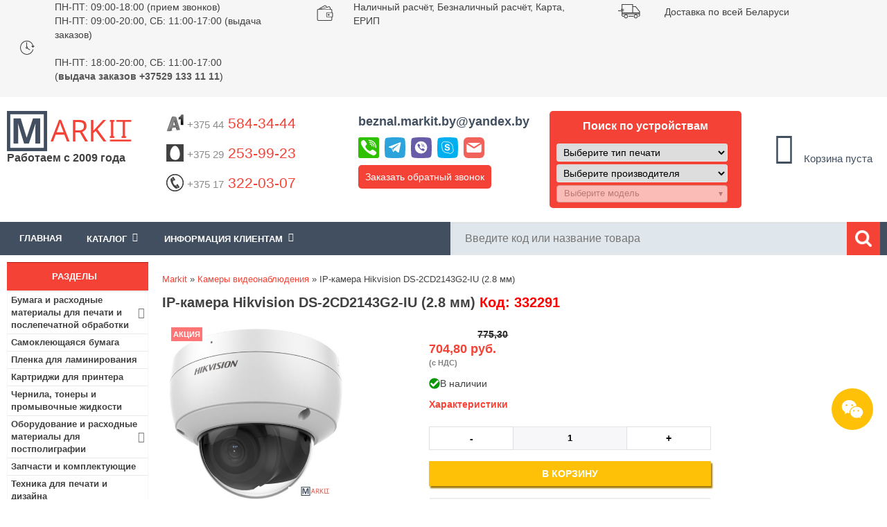

--- FILE ---
content_type: text/html; charset=utf-8
request_url: https://www.markit.by/product/ip-kamera-hikvision-ds-2cd2143g2-iu-2-8-mm_p332291/
body_size: 30574
content:
<!DOCTYPE html>
<html lang="ru">
<head>
<meta content="width=device-width, minimum-scale=1.0" name="viewport">
<meta http-equiv="Content-Type" content="text/html; charset=utf-8" />
<title>IP-камера Hikvision DS-2CD2143G2-IU (2.8 мм) купить в Минске, цена в интернет-магазине Markit.by</title>
<meta name="Description" Content="Купить IP-камера Hikvision DS-2CD2143G2-IU (2.8 мм) по низким ценам в Минске. Работаем с физическими и юридическими лицами. 🚚 Доставка по Минску и всей РБ! ⭐⭐⭐⭐⭐ Интернет-магазин Markit.by! 📞 +375 44 584-34-44">
<meta name="Keywords" CONTENT="IP-камера Hikvision DS-2CD2143G2-IU (2.8 мм)">
<meta name="Reply-to" CONTENT="beznal.markit.by@yandex.by">

<base href="https://www.markit.by/">

<!-- start get_javascript(applicationtop2header) //-->
<script language="javascript"><!--
function popupWindow(url) {
  window.open(url,'popupWindow','toolbar=no,location=no,directories=no,status=no,menubar=no,scrollbars=no,resizable=yes,copyhistory=no,width=100,height=100,screenX=150,screenY=150,top=150,left=150')
}

/* DDB - 041031 - Form Field Progress Bar */
/***********************************************
* Form Field Progress Bar- By Ron Jonk- http://www.euronet.nl/~jonkr/
* Modified by Dynamic Drive for minor changes
* Script featured/ available at Dynamic Drive- http://www.dynamicdrive.com
* Please keep this notice intact
***********************************************/
// otf 1.71 Javascript added for Field Progress Bar

function textCounter(field,counter,maxlimit,linecounter) {
	// text width//
	var fieldWidth =  parseInt(field.offsetWidth);
	var charcnt = field.value.length;
	// trim the extra text
	if (charcnt > maxlimit) {
		field.value = field.value.substring(0, maxlimit);
	} else {
	// progress bar percentage
	var percentage = parseInt(100 - (( maxlimit - charcnt) * 100)/maxlimit) ;
	document.getElementById(counter).style.width =  parseInt((fieldWidth*percentage)/100)+"px";
	document.getElementById(counter).innerHTML="Лимит:  "+percentage+"%"
	// color correction on style from CCFFF -> CC0000
	setcolor(document.getElementById(counter),percentage,"background-color");
	}
}
function setcolor(obj,percentage,prop){
	obj.style[prop] = "rgb(80%,"+(100-percentage)+"%,"+(100-percentage)+"%)";
}


//--></script>
<!-- end get_javascript(applicationtop2header) //-->

<link rel="stylesheet" type="text/css" href="/includes/sts_templates/markIT/css/tpl.css" />
<link rel="stylesheet" type="text/css" href="/includes/sts_templates/markIT/css/addon.css" />
<link rel="stylesheet" type="text/css" href="/includes/sts_templates/markIT/css/tpl-responsive.min.css" />
<!-- <link rel="apple-touch-icon" href="favicon.ico"/> --> 
<link rel="shortcut icon" href="favicon.svg" type="image/svg+xml" />
<link rel="icon" href="favicon.svg" type="image/svg+xml" />
<!--[if IE 7]> <link rel="stylesheet" type="text/css" href="/includes/sts_templates/markIT/css/ie7.css" /> <![endif]-->
<!--[if IE 6]> <link rel="stylesheet" type="text/css" href="/includes/sts_templates/markIT/css/ie6_.css" /> <![endif]-->

<meta name="google-site-verification" content="hYGoa6vCcQeKrsZOkS0R6KGgKfgNdZV7il0K1RoRLLo" />
<meta name="yandex-verification" content="885001ae0d465b5b" />
<meta name="yandex-verification" content="23a01bb73d65c693" />
<meta name="yandex-verification" content="021108a0445d7e14" />
 
    <script async type="application/ld+json">
    {
        "@context": "http://schema.org",
        "@type": "LocalBusiness",
        "name": "Markit.by",
        "image": "https://www.markit.by/images/logo.png",
        "url": "https://www.markit.by/",
        "telephone": "(+37544)584-34-44",
        "address": {
            "@type": "PostalAddress",
            "streetAddress": "ул. Янковского, 44, пом.130",
            "addressLocality": "Минск",
            "postalCode": "220078",
            "addressCountry": "Беларусь"
        },
        "openingHours": [
            "Mo-Thu 09:00-18:00",
            "Fr 09:00-17:00"
        ],
        "priceRange": "20000"
    }
    </script>
    </head>
<body>
	
<div class="all_tab">
		<div class="header">
			<div class="button-info">
				<i class="fa fa-info" aria-hidden="true"></i>
			</div>
		<div class="h_1">
				<div class="container">
					<div class="slide-carusel">
						<div class="time-work col-33">
							<div class="h1-element-image">
								<img src="/images/time-work.png" alt="Время работы">
							</div>
							<div class="h1-element-description">
								<p><a href="/info/o-nas_p12/" title="Прием и обработка заказов пт-чт: 09.00-18.00, пт: 09.00-18.00.">ПН-ПТ: 09:00-18:00 (прием звонков)
								<br>ПН-ПТ: 09:00-20:00, СБ: 11:00-17:00 (выдача заказов)</br></a></p>
								<br>ПН-ПТ: 18:00-20:00, СБ: 11:00-17:00
								<br>(<b>выдача заказов +37529 133 11 11</b>)
								</br></br>
								</div>
						</div>
						<div class="oplata col-33">
							<div class="h1-element-image">
								<img src="/images/oplata.png" alt="Оплата">
							</div>
							<div class="h1-element-description">
								<p>Наличный расчёт</a>, Безналичный расчёт</a>, Карта</a>, ЕРИП</a></br>
								</p>
								</div>
								</div>
						<div class="dostavka col-33">
							<div class="h1-element-image">
								<img src="/images/dostavka.png" alt="Быстрая доставка по Минску и РБ">
							</div>
							<div class="h1-element-description">
								<p>Доставка по всей Беларуси</a></p>
							</div>
						</div>
						<div class="email col-33" style="display:none;">
							<div class="h1-element-image">
								<img src="/images/dostavka.png" alt="Быстрая доставка по Минску и РБ">
							</div>
							<div class="h1-element-description">
								<p><a href="#contactsForm" class="contact-us-select">E-mail:beznal.markit.by@yandex.by</a></p>
							</div>
						</div>
						<div class="skype col-33" style="display:none;">
							<div class="h1-element-image">
								<img src="/images/dostavka.png" alt="Быстрая доставка по Минску и РБ">
							</div>
							<div class="h1-element-description">
								<p><a href="skype:markit.by">Skype:markit.by</a></p>
							</div>
						</div>
					</div>
				</div>
			</div>
			<div class="h_2">
				<div class="container">
					<div class="logo col-15">					
							
						<a class="h2-logo" href="/"><img src="/images/logo.png" alt="Интернет-магазин Markit.by"></a>
						<div class="cat-browse-title">Работаем с 2009 года</div>
						<div class="shop-regions">
							<div class="shop-regions__button js-shop-regions__button">
								
								</div>
							<div class="shop-regions__window js-shop-regions__window"></div>
							<div class="shop-regions__ip-analyzer-variants js-shop-regions__ip-analyzer-variants">
								<div class="shop-regions-ip-analyzer" >
								<!--	<div class="shop-regions-ip-analyzer__wrapper">
										<div class="shop-regions__button-close shop-regions-ip-analyzer__button-close shop-regions-ip-analyzer__trigger-confirm-current-city">X</div>
										<div class="shop-regions-ip-analyzer__header">Минск ваш город?</div>
										<div class="shop-regions-ip-analyzer__triggers">
											<div class="shop-regions-ip-analyzer__button shop-regions-ip-analyzer__trigger-switch-city" data-city="Минск">Да
											</div>
											<div class="shop-regions-ip-analyzer__trigger-select-city shop-regions-ip-analyzer__button">Выбрать другой город</div>
										</div> 
									</div> -->
								</div>
							</div>
						</div>
					</div>
					<div class="enter" style="display: none">
						$accountbox
						<div class="bin">
							<a href=https://www.markit.by/shopping_cart.php class="headerNavigation">Корзина</a>
						</div>
					</div>
					<div class="info_clint_message col-65">
						<div class="col-33 phones">
						    <p class="phone"><a href="tel:+375445843444" style="text-decoration:none"><img src="/images/icons/a1-logo.png"  alt="A1"><span style="color: #8b8b8b;">+375 44</span> 584-34-44
							</a>
							</p>
							<p class="phone"><a href="tel:+375292539923" style="text-decoration:none"><img src="/images/icons/mts-logo.png" alt="МТС"><span style="color: #8b8b8b;">+375 29</span> 253-99-23</a></p>
							<p class="phone"><a href="tel:+375173220307" style="text-decoration:none"><img src="/images/icons/phone.png"  alt="Городской"><span style="color: #8b8b8b;">+375 17</span> 322-03-07</a></p>
							
						</div>
						<div class="col-33 other">
						    <p class="email"><strong><a  href="#contactsForm" class="contact-us-select">beznal.markit.by@yandex.by</a></strong></p>
						    <div class="messenger-top">
							<div id="messenger-links-top" class="messenger-links-top">
								<a title="Позвонить" href="tel:+375445843444"><img src="/images/phone-icon.svg" alt="Позвонить" /></a>
								<a title="Telegram" href="https://telegram.im/@markitby"><img src="/images/telegram-icon.svg" alt="Telegram" /></a>
								<a title="Viber" href="viber://chat?number=+375445843444"><img src="/images/viber-icon.svg" alt="Viber" /></a>
								<a title="Skype" href="skype:markit.by?chat"><img src="/images/skype-icon.svg" alt="Skype" /></a>
								<a title="Mail" href="mailto:beznal.markit.by@yandex.by"><img src="/images/mail-icon.svg" alt="Mail" /></a>
							</div>
							</div>
							
						<p class="call-request"><a href="#secondForm" class="call-request-select" title="Обратный звонок">Заказать обратный звонок</a></p>
						</div>
						<div class="col-33 call">
						
						
						  						

																			
							<p class="title-select extremum-click">Поиск по устройствам</p>	
							<div class="extremum-slide search">
							<div class="selector">
								<div class="prntr">
									<select class="selectType">
										<option value="0">Выберите тип печати</option>
																					<option value="1" >Струйная</option>
																					<option value="2" >Лазерная</option>
																					<option value="6" >Гелевая</option>
																					<option value="10" >Матричная</option>
																					<option value="11" >Термопечать</option>
																			</select>
								</div>
							</div>
							
							<div class="selector">
								<div class="manufacturer">
									<select class="selectManufacturer">
										<option value="0">Выберите производителя</option>
																					<option value="6" >HP</option>
																					<option value="7" >EPSON</option>
																					<option value="10" >CANON</option>
																					<option value="11" >LEXMARK</option>
																					<option value="18" >RICOH</option>
																					<option value="19" >BROTHER</option>
																					<option value="34" >OKI</option>
																					<option value="36" >PANASONIC</option>
																					<option value="39" >SAMSUNG</option>
																					<option value="42" >TOSHIBA</option>
																					<option value="45" >XEROX</option>
																					<option value="53" >SHARP</option>
																					<option value="107" >KYOCERA</option>
																					<option value="118" >KONICA MINOLTA</option>
																					<option value="124" >PANTUM</option>
																					<option value="125" >TRIUMPH-ADLER</option>
																					<option value="126" >UTAX</option>
													
									</select>
								</div>
								<div class="mdl selectProducts">
									<select class="selectpicker" disabled data-live-search="true">
										<option value="">Выберите модель</option>
																			</select>

								</div>
                                </div>

																
							</div>
												</div>						
						
						
						
					</div>

					<div class="info_clint_message col-20">
						<div class="cart_content">
							<!-- shopping_cart //-->
  

<table class="box_table">
	<tr>
		<td>
			<div class="white_cont">
				<div id="shopping_cart_box"></div><div class="total-price total-price-empty"><div id="cart-count"><i class="fa fa-shopping-cart fa-3x"></i><br /><span class="count">0</span></div><div id="total-price">Корзина пуста</div></div><img src="images/pixel_black.gif" alt="" width="100%" height="1"><div class="total-price"></div>
			</div>
		</td>
	</tr>
			     
<!-- shopping_cart_eof //-->

							</table>
						</div>
					</div>
				</div>
			</div>
			<div class="head_panel">
				<div class="container">
				    <div class="extremum-click menu_top"><div>Меню</div></div>
					<div class="left_forms extremum-slide">
					    <div class="box_table">
	<div class="white_cont"><!-- header template  megamenu start --><div id="mainmenu"><div class="bxr-color-flat"><div class="bxr-mobile-menu-text">Меню</div>
					<div id="bxr-menuitem" class="bxr-mobile-menu-button pull-right">
					<i class="fa fa-bars"></i>
					</div></div><ul id="main-ul"><li class="actual"><a href="/">Главная</a></li><li class="parent"><span id="dropdown-span">Каталог<span class="fa fa-angle-down"></span></span><ul id="menuleft">
					    </ul></li><li class="parent"><span id="dropdown-span">Информация клиентам<span class="fa fa-angle-down"></span></span><ul><li><a href="https://www.markit.by/info/vacancy_p27/">Вакансии</a></li><li><a href="https://www.markit.by/info/kontakty_p12/">Контакты</a></li><li><a href="https://www.markit.by/info/dostavka-i-oplata_p6/">Оплата и Доставка</a></li><li><a href="https://www.markit.by/info/usloviya-i-garantii_p4/">Условия и гарантии</a></li><li><a href="/contact_us.php">Обратная связь</a></li></ul></li></ul></div></div>
</div>
	
						<div class="search"><!-- search //-->
     

<form name="quick_find" action="https://www.markit.by/advanced_search_result.php" method="get"><input type="text" name="keywords" size="10" maxlength="100" id="input_search_field" placeholder="Введите код или название товара" autocomplete="off" class="ac_input"><i class="fa fa-times xButton" id="xButton0" aria-hidden="true" style="display: none; cursor: pointer;"></i><input type="image" src="includes/languages/russian/images/buttons/ico_search.png" alt="Поиск" title=" Поиск " class="search_button"><!--<div class="adv_search"><a href="https://www.markit.by/advanced_search.php">Расширенный поиск</div></a>--></form>      
<!-- search_eof //-->
</div>					
				<!-- megamenu -->

						
					</div>					
				</div>					
			</div>
		</div>
		<div style="clear:both;"></div>
<script src='https://ajax.googleapis.com/ajax/libs/jquery/3.1.1/jquery.min.js?ver=5.5.1' id='jquery-js'></script>
	<div id="content" class="container">
			<div class="center_tab">
					<div class="navigation col-17-5">
					   
						<div class="category-box box1" id="menuleft1">
						  
						    <div class="navi_tit cont_title">
	<p>Разделы</p>
</div>
<div class="box_table">
	<div class="white_cont"><ul id="categories-menu"><li class="parent"><a href="https://www.markit.by/category/bumaga-i-rashodnye-materialy-dlya-pechati-i-poslepechatnoj-obrabotki_c703/" >Бумага и расходные материалы для печати и послепечатной обработки<span class="fa fa-angle-right"></span></a>
<ul class="second-level"><li><a href="/category/fotobumaga/" >Фотобумага</a></li><li><a href="/category/samokleyushayasya-bumaga/" >Бумага самоклеющаяся</a></li><li><a href="/category/plenka-dlya-laminirovaniya_c321_49_121/" >Пленки для ламинирования</a></li><li><a href="/category/plenka-dlya-pechati/" >Пленки для печати</a></li><li><a href="/category/ofisnaya-bumaga/" >Офисная бумага</a></li><li><a href="/category/cvetnaya-ofisnaya-bumaga/" >Цветная бумага для принтера</a></li><li><a href="/category/rulonnaya-bumaga/" >Бумага в рулонах</a></li><li><a href="/category/bumaga-holst/" >Холст для печати</a></li><li><a href="/category/termotransfernaya-bumaga/" >Термотрансферная бумага</a></li><li><a href="/category/sublimacionnaya-bumaga/" >Сублимационная бумага</a></li><li><a href="/category/bumaga-s-magnitnym-sloem/" >Магнитная фотобумага</a></li><li><a href="/category/lenta-chekovaya_c557_564_547/" >Кассовая лента</a></li><li><a href="/category/samokleyashiesya-etiketki/" >Самоклеящиеся этикетки</a></li><li><a href="/category/termobumaga-rulonnaya-faksovaya/" >Бумага для факса</a></li><li><a href="/category/bumagi-i-plenki-dlya-cvetoprob/" >Бумаги и пленки для цветопроб</a></li><li><a href="/category/samokopiruyushaya-bumaga/" >Самокопирующаяся бумага</a></li><li><a href="/category/kalka/" >Калька</a></li><li><a href="/category/oblozhki-dlya-pereplyota_c321_49_493/" >Обложки для переплёта</a></li><li><a href="/category/pruzhini-dlya-pereplyota_c321_49_492/" >Пружины для переплёта</a></li><li><a href="/category/kanaly-dlya-perepleta_c321_49_614/" >Каналы для переплета</a></li><li><a href="/category/materiali-dlya-poslepechatnoi-obrabotki_c321_49_236/" >Гели и лаки для послепечатной обработки</a></li><li><a href="/category/materiali-dlya-fotoknig-i-kalendarei_c321_49_242/" >Материалы для фотокниг и календарей</a></li><li><a href="/category/folga-toner-chuvstvitelnaya-dlya-folgirovaniya_c321_49_625/" >Фольга тонер-чувствительная (для фольгирования)</a></li></ul><li><a href="/category/samokleyushayasya-bumaga/" >Самоклеющаяся бумага</a></li><li><a href="/category/plenka-dlya-laminirovaniya_c321_49_121/" >Пленка для ламинирования</a></li><li><a href="https://www.markit.by/category/kartridzhi-dlya-printera-snpch-toneri-chernila_c34/" >Картриджи для принтера</a></li><li><a href="https://www.markit.by/category/chernila-i-tonery-dlya-printera-i-mfu_c525/" >Чернила, тонеры и промывочные жидкости</a></li><li class="parent"><a href="https://www.markit.by/category/oborudovanie-i-rashodnie-materiali-dlya-postpoligrafii_c321/" >Оборудование и расходные материалы для постполиграфии<span class="fa fa-angle-right"></span></a>
<ul class="second-level"><li class="parent"><a href="https://www.markit.by/category/rashodnie-materiali_c321_49/" >Расходные материалы<span class="fa fa-angle-right"></span></a>
<ul class="third-level"><li><a href="https://www.markit.by/category/plenka-dlya-laminirovaniya_c321_49_121/" >Пленки для ламинирования</a></li><li><a href="https://www.markit.by/category/oblozhki-dlya-pereplyota_c321_49_493/" >Обложки для переплёта</a></li><li><a href="https://www.markit.by/category/pruzhini-dlya-pereplyota_c321_49_492/" >Пружины для переплёта</a></li><li><a href="https://www.markit.by/category/kanaly-dlya-perepleta_c321_49_614/" >Каналы для переплета</a></li><li><a href="https://www.markit.by/category/materiali-dlya-poslepechatnoi-obrabotki_c321_49_236/" >Гели и лаки для послепечатной обработки</a></li><li><a href="https://www.markit.by/category/materiali-dlya-fotoknig-i-kalendarei_c321_49_242/" >Материалы для фотокниг и календарей</a></li><li><a href="https://www.markit.by/category/folga-toner-chuvstvitelnaya-dlya-folgirovaniya_c321_49_625/" >Фольга тонер-чувствительная (для фольгирования)</a></li><li><a href="https://www.markit.by/category/termosi-i-termokruzhki_c321_49_51/" >Термосы и термокружки</a></li><li><a href="https://www.markit.by/category/pazli_c321_49_53/" >Пазлы</a></li><li><a href="https://www.markit.by/category/magniti_c321_49_481/" >Магниты</a></li><li><a href="https://www.markit.by/category/derevyannie-podlozhki_c321_49_482/" >Деревянные подложки</a></li><li><a href="https://www.markit.by/category/metallicheskie-plastini_c321_49_483/" >Металлические пластины</a></li><li><a href="https://www.markit.by/category/kruzhki_c321_49_50/" >Кружки</a></li><li><a href="https://www.markit.by/category/tarelki_c321_49_480/" >Тарелки</a></li></ul><li class="parent"><a href="https://www.markit.by/category/oborudovanie_c321_484/" >Оборудование<span class="fa fa-angle-right"></span></a>
<ul class="third-level"><li><a href="/category/rezaki-dlya-bumagi_c635/" >Резаки для бумаги</a></li><li><a href="/category/laminatory_c628/" >Ламинаторы</a></li><li><a href="/category/broshyurovschiki_c629/" >Брошюровщики</a></li><li><a href="https://www.markit.by/category/termopressi_c321_484_54/" >Термопрессы</a></li></ul></ul><li><a href="https://www.markit.by/category/zapchasti-i-komplektuyushie-dlya-printerov-i-mfu_c506/" >Запчасти и комплектующие</a></li><li><a href="/category/tehnika-dlya-pechati-i-dizajna_c638_639/" >Техника для печати и дизайна</a></li><li><a href="/category/samokleyashiesya-etiketki/" >Самоклеящиеся этикетки</a></li><li class="parent"><a href="https://www.markit.by/category/kanctovary-tovary-dlya-ofisa_c557/" >Канцтовары<span class="fa fa-angle-right"></span></a>
<ul class="second-level"><li><a href="https://www.markit.by/category/bankovskie-tovary_c557_548/" >Банковские товары</a></li><li class="parent"><a href="https://www.markit.by/category/bumazhnaya-produkciya_c557_564/" >Бумажная продукция<span class="fa fa-angle-right"></span></a>
<ul class="third-level"><li><a href="https://www.markit.by/category/bumaga-dlya-zametok-boksy-dlya-bumagi_c557_564_530/" >Бумага для заметок, боксы для бумаги</a></li><li><a href="https://www.markit.by/category/bumaga-kopirovalnaya_c557_564_550/" >Бумага копировальная</a></li><li><a href="https://www.markit.by/category/buhgalterskie-blanki-knigi-zhurnaly_c557_564_552/" >Бухгалтерские бланки, книги, журналы</a></li><li><a href="https://www.markit.by/category/lenta-chekovaya_c557_564_547/" >Кассовая лента</a></li><li><a href="https://www.markit.by/category/konverty_c557_564_544/" >Конверты</a></li><li><a href="https://www.markit.by/category/bumaga-pischaya-gazetnaya_c557_564_551/" >Писчая бумага</a></li><li><a href="https://www.markit.by/category/tetradi-na-kolcah-i-smennye-bloki_c557_564_563/" >Тетради на кольцах со сменными блоками</a></li><li><a href="https://www.markit.by/category/bl_c557_564_529/" >Блокноты</a></li><li><a href="/category/ofisnaya-bumaga/" >Офисная бумага</a></li><li><a href="/category/fotobumaga/" >Фотобумага для принтера</a></li><li><a href="/category/cvetnaya-ofisnaya-bumaga/" >Цветная бумага для печати</a></li><li><a href="/category/plenka-dlya-laminirovaniya_c321_49_121/" >Пленка для ламинирования</a></li><li><a href="/category/samokleyushayasya-bumaga/" >Самоклеющаяся бумага</a></li></ul><li class="parent"><a href="https://www.markit.by/category/nastolnye-prinadlezhnosti_c557_558/" >Настольные принадлежности<span class="fa fa-angle-right"></span></a>
<ul class="third-level"><li><a href="https://www.markit.by/category/dyrokoly_c557_558_539/" >Дыроколы</a></li><li><a href="https://www.markit.by/category/klej_c557_558_540/" >Канцелярский клей</a></li><li><a href="https://www.markit.by/category/kancelyarskie-klejkie-lenty_c557_558_541/" >Канцелярские клейкие ленты</a></li><li><a href="https://www.markit.by/category/dispensery_c557_558_619/" >Диспенсеры</a></li><li><a href="https://www.markit.by/category/lastiki_c557_558_543/" >Ластики</a></li><li><a href="https://www.markit.by/category/lotki-dlya-bumag_c557_558_556/" >Лотки для бумаг</a></li><li><a href="https://www.markit.by/category/nastolnye-nabory-organajzery_c557_558_561/" >Настольные ораганайзеры</a></li><li><a href="https://www.markit.by/category/nozhi-nozhnicy-shila_c557_558_559/" >Ножи, ножницы, шила</a></li><li><a href="https://www.markit.by/category/podstavki-dlya-kancelyarskih-prinadlezhnostej_c557_558_560/" >Подставки для канцелярских принадлежностей</a></li><li><a href="https://www.markit.by/category/skrepki-knopki-zazhimy-bulavki-rezinki-dlya-banknot_c557_558_537/" >Скрепки, кнопки, зажимы, булавки, резинки для банкнот</a></li><li><a href="https://www.markit.by/category/steplery-antisteplery-skoby_c557_558_536/" >Степлеры, антистеплеры, скобы</a></li></ul><li class="parent"><a href="https://www.markit.by/category/papki-fajly-portfeli-nastolnye-sistemy-hraneniya_c557_538/" >Папки, файлы, портфели, настольные системы хранения<span class="fa fa-angle-right"></span></a>
<ul class="third-level"><li><a href="https://www.markit.by/category/papki-registratory-razdeliteli_c557_538_582/" >Папки-регистраторы</a></li><li><a href="https://www.markit.by/category/razdeliteli-dlya-registratorov_c557_538_599/" >Разделители для регистраторов</a></li><li><a href="https://www.markit.by/category/papki-plastikovye-na-kolcah_c557_538_583/" >Папки пластиковые на кольцах</a></li><li><a href="https://www.markit.by/category/papki-plastikovye-s-klip-zazhimom_c557_538_602/" >Папки пластиковые с клип-зажимом</a></li><li><a href="https://www.markit.by/category/papki-s-zazhimom_c557_538_603/" >Папки с зажимом</a></li><li><a href="https://www.markit.by/category/planshety-dlya-bumagi-s-zazhimom_c557_538_604/" >Планшеты для бумаги с зажимом</a></li><li><a href="https://www.markit.by/category/papki-skorosshivateli-plastikovye_c557_538_584/" >Папки-скоросшиватели пластиковые</a></li><li><a href="https://www.markit.by/category/papki-s-vkladyshami-plastikovye_c557_538_600/" >Папки с вкладышами пластиковые</a></li><li><a href="https://www.markit.by/category/vkladyshi-skorosshivateli_c557_538_601/" >Вкладыши-скоросшиватели</a></li><li><a href="https://www.markit.by/category/fajly_c557_538_585/" >Файлы</a></li><li><a href="https://www.markit.by/category/papki-ugolki_c557_538_586/" >Папки-уголки</a></li><li><a href="https://www.markit.by/category/papki-konverty_c557_538_605/" >Папки-конверты</a></li><li><a href="https://www.markit.by/category/papki-plastikovye-na-molnii_c557_538_606/" >Папки пластиковые на молнии</a></li><li><a href="https://www.markit.by/category/papki-plastikovye-na-rezinke_c557_538_607/" >Папки пластиковые на резинке</a></li><li><a href="https://www.markit.by/category/portfeli-plastikovye_c557_538_608/" >Портфели пластиковые</a></li><li><a href="https://www.markit.by/category/papki-kartonnye-dlya-deloproizvodstva_c557_538_587/" >Папки картонные для делопроизводства</a></li><li><a href="https://www.markit.by/category/papki-adresnye-pozdravitelnye-dlya-prezentacij_c557_538_588/" >Адресные папки</a></li><li><a href="https://www.markit.by/category/papki-i-koroba-dlya-arhivnogo-hraneniya-dokumentov_c557_538_589/" >Папки и короба для архивного хранения документов</a></li><li><a href="https://www.markit.by/category/papki-podvesnye-dlya-kartotek_c557_538_590/" >Папки подвесные для картотек</a></li><li><a href="https://www.markit.by/category/yarlyki-dlya-podvesnyh-papok_c557_538_609/" >Ярлыки для подвесных папок</a></li></ul><li class="parent"><a href="https://www.markit.by/category/pishushie-prinadlezhnosti_c557_565/" >Пишущие принадлежности<span class="fa fa-angle-right"></span></a>
<ul class="third-level"><li><a href="https://www.markit.by/category/ruchki-sharikovye_c557_565_566/" >Ручки шариковые</a></li><li><a href="https://www.markit.by/category/ruchki-avtomaticheskie_c557_565_567/" >Ручки автоматические</a></li><li><a href="https://www.markit.by/category/ruchki-predstavitelskie-i-podarochnye_c557_565_568/" >Ручки представительские и подарочные</a></li><li><a href="https://www.markit.by/category/ruchki-gelevye_c557_565_569/" >Ручки гелевые</a></li><li><a href="https://www.markit.by/category/ruchki-i-sterzhni-so-stiraemymi-chernilami-pishi-stiraj_c557_565_570/" >Ручки и стержни со стираемыми чернилами «Пиши-стирай»</a></li><li><a href="https://www.markit.by/category/ruchki-na-podstavkah_c557_565_571/" >Ручки на подставках</a></li><li><a href="https://www.markit.by/category/sterzhni-dlya-ruchek-kapsuly_c557_565_572/" >Стержни для ручек, капсулы</a></li><li><a href="https://www.markit.by/category/ruchki-tehnicheskie-chernila-tush-kraska-shtempelnaya_c557_565_535/" >Ручки технические, чернила, тушь, краска штемпельная</a></li><li><a href="https://www.markit.by/category/korrektiruyushie-sredstva_c557_565_542/" >Корректирующие средства</a></li><li><a href="https://www.markit.by/category/ruchki-sharikovye-s-zhidkimi-chernilami-rollery_c557_565_573/" >Ручки шариковые с жидкими чернилами - роллеры</a></li><li><a href="https://www.markit.by/category/ruchki-kapillyarnye-lajnery_c557_565_574/" >Ручки капиллярные (лайнеры)</a></li><li><a href="https://www.markit.by/category/markery-tekstovydeliteli_c557_565_575/" >Маркеры-текстовыделители</a></li><li><a href="https://www.markit.by/category/markery-permanentnye_c557_565_576/" >Маркеры перманентные</a></li><li><a href="https://www.markit.by/category/markery-dlya-dosok_c557_565_577/" >Маркеры для досок</a></li><li><a href="https://www.markit.by/category/markery-specialnye_c557_565_578/" >Маркеры специальные</a></li><li><a href="https://www.markit.by/category/karandashi-chernografitnye_c557_565_579/" >Карандаши чернографитные</a></li><li><a href="https://www.markit.by/category/karandashi-avtomaticheskie_c557_565_580/" >Карандаши автоматические</a></li></ul><li><a href="https://www.markit.by/category/stojki-dlya-informacionnyh-materialov_c557_562/" >Стойки для информационных материалов</a></li><li><a href="/category/plenka-dlya-laminirovaniya_c321_49_121/" >Пленка для ламинирования</a></li><li><a href="/category/fotobumaga/" >Фотобумага</a></li><li><a href="/category/samokleyushayasya-bumaga/" >Самоклеющаяся бумага</a></li><li><a href="/category/kalkulyatori_c496/" >Калькуляторы</a></li></ul><li class="parent"><a href="https://www.markit.by/category/tovary-dlya-upakovki-i-markirovki_c615/" >Товары для упаковки и маркировки<span class="fa fa-angle-right"></span></a>
<ul class="second-level"><li><a href="/category/samokleyashiesya-etiketki/" >Самоклеящиеся этикетки</a></li><li><a href="https://www.markit.by/category/upakovochnye-plenki_c615_616/" >Упаковочные пленки</a></li><li><a href="https://www.markit.by/category/klejkie-lenty-i-skotch_c615_617/" >Клейкие ленты</a></li><li><a href="https://www.markit.by/category/pakety_c615_618/" >Пакеты</a></li></ul><li class="parent"><a href="https://www.markit.by/category/elektronika_c665/" >Электроника<span class="fa fa-angle-right"></span></a>
<ul class="second-level"><li class="parent"><a href="https://www.markit.by/category/mobilnye-telefony-i-aksessuary_c665_1062/" >Мобильные телефоны и аксессуары<span class="fa fa-angle-right"></span></a>
<ul class="third-level"><li><a href="/category/mobilnye-telefony_c1033/" >Мобильные телефоны</a></li><li><a href="/category/naushniki_c829/" >Наушники и гарнитуры</a></li><li><a href="/category/fitnes-braslety/" >Фитнес-браслеты</a></li><li><a href="/category/umnye-chasy/" >Умные часы</a></li><li><a href="/category/portativnye-zaryadnye-ustroystva_c937/" >Портативные зарядные устройства</a></li><li><a href="/category/karty-pamyati_c819/" >Карты памяти</a></li><li><a href="/category/chehly-dlya-telefonov_c1034/" >Чехлы для телефонов</a></li><li><a href="/category/zaschitnye-stekla-i-plenki_c1043/" >Защитные стекла и пленки</a></li><li><a href="/category/akkumulyatory_c1035/" >Аккумуляторы для телефонов</a></li><li><a href="/category/bluetooth-garnitury_c1036/" >Bluetooth-гарнитуры</a></li><li><a href="/category/palki-dlya-selfi_c1037/" >Палки для селфи</a></li><li><a href="/category/kabeli-dlya-telefonov-i-planshetov/" >Кабели для телефонов и планшетов</a></li><li><a href="/category/avtomobilnye-derzhateli_c1038/" >Аксессуары для салона автомобиля</a></li><li><a href="/category/setevye-zaryadnye-ustrojstva-dlya-telefona/" >Сетевые зарядные устройства для телефона</a></li><li><a href="/category/besprovodnye-zaryadnye-ustrojstva/" >Беспроводные зарядные устройства</a></li><li><a href="/category/dok-stancii-dlya-smartfonov_c1039/" >Док-станции для смартфонов</a></li></ul><li class="parent"><a href="https://www.markit.by/category/televidenie-i-video_c665_666/" >Телевидение и видео<span class="fa fa-angle-right"></span></a>
<ul class="third-level"><li><a href="/category/televizory_c939/" >Телевизоры</a></li><li><a href="/category/priemniki-cifrovogo-tv_c940/" >Приемники цифрового ТВ</a></li><li><a href="/category/sputnikovye-resivery_c941/" >Спутниковые ресиверы</a></li><li><a href="/category/tv-antenny_c942/" >ТВ-антенны</a></li><li><a href="/category/proektory_c645/" >Проекторы</a></li><li><a href="/category/kronshteyny_c943/" >Кронштейны</a></li><li><a href="/category/mediapleery-i-tv-pristavki_c944/" >Медиаплееры и ТВ-приставки</a></li><li><a href="/category/dvd-pleery_c945/" >DVD плееры</a></li><li><a href="/category/blu-ray-proigryvateli_c946/" >Blu-ray проигрыватели</a></li><li><a href="/category/mikro-pk/" >Микро-ПК (HDMI-стики)</a></li><li><a href="/category/saundbary-i-domashnie-kinoteatry_c947/" >Саундбары и домашние кинотеатры</a></li><li><a href="/category/aksessuary-dlya-tv_c948/" >Аксессуары для ТВ</a></li><li><a href="/category/klaviatury-dlya-televizorov-smart-tv/" >Клавиатуры для телевизоров Smart TV</a></li><li><a href="/category/kabeli-adaptery-dlya-av-apparatury/" >Кабели, адаптеры для AV-аппаратуры</a></li><li><a href="/category/universalnye-pulty-du_c949/" >Универсальные пульты ДУ</a></li><li><a href="/category/proekcionnye-ekrany_c646/" >Проекционные экраны</a></li></ul><li class="parent"><a href="https://www.markit.by/category/planshety-elektronnye-knigi_c665_894/" >Планшеты, электронные книги<span class="fa fa-angle-right"></span></a>
<ul class="third-level"><li><a href="/category/planshety_c774/" >Планшеты</a></li><li><a href="/category/elektronnye-knigi_c935/" >Электронные книги</a></li><li><a href="/category/chehly-dlya-planshetov_c936/" >Чехлы для планшетов</a></li><li><a href="/category/portativnye-zaryadnye-ustroystva_c937/" >Портативные зарядные устройства</a></li><li><a href="/category/karty-pamyati_c819/" >Карты памяти</a></li><li><a href="/category/kabeli-dlya-telefonov-i-planshetov/" >Кабели для телефонов и планшетов</a></li><li><a href="/category/zaryadnye-ustrojstva-dlya-planshetov/" >Зарядные устройства для планшетов</a></li><li><a href="/category/oblozhki-dlya-elektronnyh-knig_c938/" >Обложки для электронных книг</a></li></ul><li class="parent"><a href="https://www.markit.by/category/audiotehnika_c665_1001/" >Аудиотехника<span class="fa fa-angle-right"></span></a>
<ul class="third-level"><li><a href="/category/naushniki_c829/" >Наушники и гарнитуры</a></li><li><a href="/category/portativnye-usiliteli-dlya-naushnikov/" >Портативные усилители для наушников</a></li><li><a href="/category/aksessuary-dlya-portativnoy-audiotehniki_c966/" >Аксессуары для портативной аудиотехники</a></li><li><a href="/category/mp3-pleery/" >MP3-плееры</a></li><li><a href="/category/bluetooth-kolonki/" >Bluetooth колонки</a></li><li><a href="/category/wi-fi-i-multirum-akustika_c967/" >Беспроводная Hi-Fi акустика</a></li><li><a href="/category/umnye-kolonki/" >Умные колонки</a></li><li><a href="/category/mikrofony_c968/" >Микрофоны</a></li><li><a href="/category/multimedia-akustika_c969/" >Мультимедиа акустика</a></li><li><a href="/category/saundbary-i-domashnie-kinoteatry_c947/" >Саундбары и домашние кинотеатры</a></li><li><a href="/category/radiopriemniki_c970/" >Радиоприемники</a></li><li><a href="/category/kolonki-dlya-vecherinok-patiboksy/" >Колонки для вечеринок (патибоксы)</a></li><li><a href="/category/muzykalnye-centry/" >Музыкальные центры</a></li><li><a href="/category/elektronnye-i-radiochasy_c971/" >Электронные и радиочасы</a></li><li><a href="/category/bumboksy-i-magnitoly_c972/" >Бумбоксы и магнитолы</a></li><li><a href="/category/diktofony_c973/" >Диктофоны</a></li><li><a href="/category/bluetooth-audioresivery/" >Bluetooth аудиоресиверы</a></li><li><a href="/category/audiokabeli/" >Аудиокабели</a></li></ul><li class="parent"><a href="https://www.markit.by/category/hi-fi-audio_c665_931/" >Hi-Fi аудио<span class="fa fa-angle-right"></span></a>
<ul class="third-level"><li><a href="/category/hi-fi-pleery/" >Hi-Fi плееры</a></li><li><a href="/category/naushniki-dlya-audiofilov/" >Наушники для аудиофилов</a></li><li><a href="/category/nastolnye-usiliteli-dlya-naushnikov/" >Настольные усилители для наушников</a></li><li><a href="/category/hi-fi-akustika_c917/" >Hi-Fi акустика</a></li><li><a href="/category/installyacionnaya-i-rupornaya-akustika_c934/" >Инсталляционная и рупорная акустика</a></li><li><a href="/category/av-resivery-i-processory/" >AV-ресиверы и процессоры</a></li><li><a href="/category/usiliteli-predusiliteli-i-stereoresivery/" >Усилители, предусилители и стереоресиверы</a></li><li><a href="/category/lampovye-usiliteli/" >Ламповые усилители</a></li><li><a href="/category/cd-proigryvateli_c923/" >CD-проигрыватели</a></li><li><a href="/category/setevye-proigryvateli_c927/" >Сетевые проигрыватели</a></li><li><a href="/category/vinilovye-proigryvateli_c930/" >Виниловые проигрыватели</a></li><li><a href="/category/fonokorrektory_c932/" >Фонокорректоры</a></li><li><a href="/category/zvukosnimateli-i-tonarmy_c933/" >Звукосниматели, тонармы, иглы</a></li><li><a href="https://www.markit.by/category/akusticheskie-kabeli/" >Акустические кабели</a></li></ul><li class="parent"><a href="https://www.markit.by/category/foto-i-videotehnika_c665_892/" >Фото- и видеотехника<span class="fa fa-angle-right"></span></a>
<ul class="third-level"><li><a href="/category/fotoapparaty_c879/" >Фотоаппараты</a></li><li><a href="/category/obektivy_c897/" >Объективы</a></li><li><a href="/category/ekshen-kamery_c898/" >Экшен-камеры</a></li><li><a href="/category/aksessuary-i-krepleniya-dlya-ekshen-kamer_c899/" >Аксессуары и крепления для экшен-камер</a></li><li><a href="/category/videokamery_c914/" >Видеокамеры</a></li><li><a href="/category/printery_c632/" >Принтеры и МФУ</a></li><li><a href="/category/shtativy_c900/" >Штативы</a></li><li><a href="/category/aksessuary-dlya-shtativov-i-stabilizatorov_c1414/" >Аксессуары для штативов и стабилизаторов</a></li><li><a href="/category/karty-pamyati_c819/" >Карты памяти</a></li><li><a href="/category/cifrovye-fotoramki_c901/" >Цифровые фоторамки</a></li><li><a href="/category/vspyshki-i-lampy_c915/" >Вспышки и лампы</a></li><li><a href="/category/batareyki-akkumulyatory-zaryadnye_c902/" >Батарейки, аккумуляторы, зарядные</a></li><li><a href="/category/distancionnoe-upravlenie-dlya-fototehniki_c913/" >Дистанционное управление для фототехники</a></li><li><a href="/category/sumki-i-ryukzaki-dlya-foto-video_c903/" >Сумки и рюкзаки для фото/видео</a></li><li><a href="/category/kart-ridery_c823/" >Карт-ридеры</a></li><li><a href="/category/akkumulyatory_c911/" >Аккумуляторы, ЗУ для фото/видеотехники</a></li><li><a href="/category/aksessuary-dlya-obektivov_c912/" >Аксессуары для объективов</a></li><li><a href="/category/aksessuary-dlya-foto-i-videokamer_c928/" >Аксессуары для фото и видеокамер</a></li></ul><li class="parent"><a href="https://www.markit.by/category/videoigry_c665_1085/" >Видеоигры<span class="fa fa-angle-right"></span></a>
<ul class="third-level"><li><a href="/category/igrovye-pristavki_c974/" >Игровые приставки</a></li><li><a href="/category/igry-dlya-pristavok_c975/" >Игры для приставок</a></li><li><a href="/category/igry-dlya-pk_c976/" >Игры для ПК</a></li><li><a href="/category/ochki-virtualnoy-realnosti_c977/" >Очки виртуальной реальности</a></li><li><a href="/category/igrovye-kontrollery-i-aksessuary_c795/" >Игровые контроллеры и аксессуары</a></li><li><a href="/category/gejmerskie-naushniki/" >Геймерские наушники</a></li><li><a href="https://www.markit.by/category/gejmerskie-igrovye-kresla/" >Геймерские кресла</a></li><li><a href="/category/igrovye-myshi/" >Игровые мыши</a></li><li><a href="/category/igrovye-klaviatury/" >Игровые клавиатуры</a></li><li><a href="/category/chehly-dlya-pristavok/" >Чехлы для приставок</a></li><li><a href="/category/gejmpady-s-derzhatelem-dlya-telefona/" >Геймпады с держателем для телефона</a></li></ul><li class="parent"><a href="https://www.markit.by/category/gadzhety_c665_1022/" >Гаджеты<span class="fa fa-angle-right"></span></a>
<ul class="third-level"><li><a href="/category/umnye-chasy/" >Умные часы</a></li><li><a href="/category/fitnes-braslety/" >Фитнес-браслеты</a></li><li><a href="/category/pulsometry-pulsoksimetry_c978/" >Пульсометры, пульсоксиметры</a></li><li><a href="/category/smennye-remeshki-i-braslety_c979/" >Сменные ремешки и браслеты</a></li><li><a href="/category/ochki-virtualnoy-realnosti_c977/" >Очки виртуальной реальности</a></li><li><a href="/category/umnye-vesy/" >Умные весы</a></li><li><a href="/category/gadzhety-dlya-sna_c980/" >Гаджеты для сна</a></li><li><a href="/category/nitratomery-dozimetry-ekotestery_c981/" >Нитратомеры, дозиметры, экотестеры</a></li><li><a href="/category/elektronnye-parogeneratory_c982/" >Электронные парогенераторы</a></li></ul><li class="parent"><a href="https://www.markit.by/category/umnyj-dom-i-videonablyudenie_c665_1011/" >Умный дом и видеонаблюдение<span class="fa fa-angle-right"></span></a>
<ul class="third-level"><li><a href="/category/umnyy-dom_c983/" >Умный дом</a></li><li><a href="/category/umnye-rozetki/" >Умные розетки</a></li><li><a href="/category/umnye-kolonki/" >Умные колонки</a></li><li><a href="/category/ip-kamery/" >IP-камеры</a></li><li><a href="/category/videodomofony_c878/" >Видеодомофоны</a></li><li><a href="/category/kamery-cctv/" >Камеры CCTV</a></li><li><a href="/category/videoregistratory_c877/" >Видеорегистраторы наблюдения</a></li><li><a href="/category/fotolovushki_c984/" >Фотоловушки</a></li></ul><li class="parent"><a href="https://www.markit.by/category/elektricheskij-transport_c665_1018/" >Электрический транспорт<span class="fa fa-angle-right"></span></a>
<ul class="third-level"><li><a href="/category/elektrosamokaty-i-elektroskutery_c985/" >Электросамокаты и электроскутеры</a></li><li><a href="/category/girocikly_c986/" >Гироциклы</a></li><li><a href="/category/elektrovelosipedy_c987/" >Электровелосипеды</a></li></ul><li class="parent"><a href="https://www.markit.by/category/telefoniya-i-svyaz_c665_1074/" >Телефония и связь<span class="fa fa-angle-right"></span></a>
<ul class="third-level"><li><a href="/category/mobilnye-telefony_c1033/" >Мобильные телефоны</a></li><li><a href="/category/radiotelefony-dect_c1040/" >Радиотелефоны DECT</a></li><li><a href="/category/provodnye-telefony_c1041/" >Проводные телефоны</a></li><li><a href="/category/provodnye-ip-telefony/" >Проводные IP-телефоны</a></li><li><a href="/category/besprovodnye-ip-telefony/" >Беспроводные IP-телефоны</a></li><li><a href="/category/4g-i-3g-modemy/" >4G и 3G-модемы</a></li><li><a href="/category/portativnye-radiostancii_c1042/" >Портативные радиостанции</a></li></ul><li class="parent"><a href="https://www.markit.by/category/muzykalnoe-oborudovanie_c665_1100/" >Музыкальное оборудование<span class="fa fa-angle-right"></span></a>
<ul class="third-level"><li><a href="/category/sintezatory-i-rabochie-stancii_c988/" >Синтезаторы и рабочие станции</a></li><li><a href="/category/audiointerfeysy_c832/" >Аудиоинтерфейсы</a></li><li><a href="/category/koncertnaya-akustika_c989/" >Концертная акустика</a></li><li><a href="/category/studiynye-monitory_c990/" >Студийные мониторы</a></li><li><a href="/category/gitarnye-kombousiliteli_c991/" >Гитарные комбоусилители</a></li><li><a href="/category/mikrofony_c968/" >Микрофоны</a></li><li><a href="/category/gitary_c992/" >Гитары</a></li></ul><li class="parent"><a href="https://www.markit.by/category/opticheskie-pribory_c665_1030/" >Оптические приборы<span class="fa fa-angle-right"></span></a>
<ul class="third-level"><li><a href="/category/binokli-podzornye-truby-i-pribory-nochnogo-videniya_c993/" >Бинокли, подзорные трубы и приборы ночного видения</a></li><li><a href="/category/teleskopy_c994/" >Телескопы</a></li></ul></ul><li class="parent"><a href="https://www.markit.by/category/kompyutery-i-periferiya_c638/" >Компьютеры и периферия<span class="fa fa-angle-right"></span></a>
<ul class="second-level"><li class="parent"><a href="https://www.markit.by/category/noutbuki-kompyutery-monitory_c638_782/" >Ноутбуки, компьютеры, мониторы<span class="fa fa-angle-right"></span></a>
<ul class="third-level"><li><a href="/category/noutbuki_c773/" >Ноутбуки</a></li><li><a href="/category/igrovye-noutbuki/" >Игровые ноутбуки</a></li><li><a href="/category/planshety_c774/" >Планшеты</a></li><li><a href="/category/monobloki_c775/" >Моноблоки</a></li><li><a href="/category/kompyutery_c776/" >Компьютеры</a></li><li><a href="/category/vse-monitory_c777/" >Мониторы</a></li><li><a href="/category/igrovye-monitory/" >Игровые мониторы</a></li><li><a href="/category/professionalnye-monitory/" >Профессиональные мониторы</a></li></ul><li class="parent"><a href="https://www.markit.by/category/komplektuyushie-dlya-pk_c638_754/" >Комплектующие для ПК<span class="fa fa-angle-right"></span></a>
<ul class="third-level"><li><a href="/category/videokarty_c739/" >Видеокарты</a></li><li><a href="/category/processory_c740/" >Процессоры</a></li><li><a href="/category/materinskie-platy_c741/" >Материнские платы</a></li><li><a href="/category/operativnaya-pamyat_c759/" >Оперативная память</a></li><li><a href="/category/sistemy-ohlazhdeniya_c760/" >Системы охлаждения</a></li><li><a href="/category/ssd_c738/" >SSD диски</a></li><li><a href="/category/zhestkie-diski_c761/" >Жесткие диски</a></li><li><a href="/category/korpusa_c762/" >Корпуса</a></li><li><a href="/category/bloki-pitaniya_c763/" >Блоки питания</a></li><li><a href="/category/zvukovye-karty_c1359/" >Звуковые карты</a></li><li><a href="/category/setevye-adaptery_c764/" >Сетевые адаптеры</a></li><li><a href="/category/opticheskie-privody_c765/" >Оптические приводы</a></li><li><a href="/category/karty-videozahvata/" >Карты видеозахвата</a></li><li><a href="/category/tv-tyunery/" >ТВ-тюнеры</a></li></ul><li class="parent"><a href="https://www.markit.by/category/tehnika-dlya-pechati-i-dizajna_c638_639/" >Техника для печати и дизайна<span class="fa fa-angle-right"></span></a>
<ul class="third-level"><li><a href="/category/printery_c632/" >Принтеры и МФУ</a></li><li><a href="/category/kabeli-dlya-printerov/" >Кабели для принтеров</a></li><li><a href="/category/skanery_c627/" >Сканеры</a></li><li><a href="/category/graficheskie-planshety_c778/" >Графические планшеты</a></li><li><a href="/category/stilusy-i-smennye-nakonechniki_c779/" >Стилусы и сменные наконечники</a></li><li><a href="/category/rezaki-dlya-bumagi_c635/" >Резаки для бумаги</a></li><li><a href="/category/laminatory_c628/" >Ламинаторы</a></li><li><a href="/category/broshyurovschiki_c629/" >Брошюровщики</a></li><li><a href="/category/matrichnye-printery_c630/" >Матричные принтеры</a></li><li><a href="/category/3d-printery_c780/" >3D-принтеры</a></li><li><a href="/category/3d-ruchki_c781/" >3D-ручки</a></li><li><a href="/category/rashodnye-materialy-dlya-3d-pechati_c789/" >Расходные материалы для 3D-печати</a></li><li><a href="/category/printery-na-etiketkah-i-chekah_c633/" >Принтеры на этикетках и чеках</a></li></ul><li class="parent"><a href="https://www.markit.by/category/rashodnye-materialy-dlya-pechati-i-dizajna_c638_669/" >Расходные материалы для печати и дизайна<span class="fa fa-angle-right"></span></a>
<ul class="third-level"><li><a href="/category/kartridzhi-dlya-printera-snpch-toneri-chernila_c34/" >Картриджи для принтеров</a></li><li><a href="/category/zapchasti-i-komplektuyushie-dlya-printerov-i-mfu_c506/" >Запчасти для картриджей и принтеров</a></li><li><a href="/category/chernila-dlya-strujnyh-printerov-i-mfu/" >Чернила для принтера</a></li><li><a href="/category/promyvochnye-zhidkosti/" >Промывочные жидкости</a></li><li><a href="/category/tonery-dlya-lazernyh-printerov-i-mfu/" >Тонера для принтера</a></li><li><a href="/category/bumaga-i-rashodnye-materialy-dlya-pechati-i-poslepechatnoj-obrabotki_c703/" >Бумага и расходные материалы для печати и послепечатной обработки</a>
<ul class="fourth-level"><li><a href="/category/fotobumaga/" >Фотобумага</a></li><li><a href="/category/samokleyushayasya-bumaga/" >Самоклеющаяся бумага</a></li><li><a href="/category/plenka-dlya-laminirovaniya_c321_49_121/" >Пленка для ламинирования</a></li><li><a href="/category/plenka-dlya-pechati/" >Пленка для печати</a></li><li><a href="/category/ofisnaya-bumaga/" >Офисная бумага</a></li><li><a href="/category/cvetnaya-ofisnaya-bumaga/" >Цветная бумага</a></li><li><a href="/category/rulonnaya-bumaga/" >Бумага в рулонах</a></li><li><a href="/category/bumaga-holst/" >Холст для печати</a></li><li><a href="/category/termotransfernaya-bumaga/" >Термотрансферная бумага</a></li><li><a href="/category/sublimacionnaya-bumaga/" >Сублимационная бумага</a></li><li><a href="/category/bumaga-s-magnitnym-sloem/" >Магнитная фотобумага</a></li><li><a href="/category/termobumaga-rulonnaya-faksovaya/" >Бумага для факса</a></li><li><a href="/category/bumagi-i-plenki-dlya-cvetoprob/" >Бумаги и пленки для цветопроб</a></li><li><a href="/category/samokopiruyushaya-bumaga/" >Самокопирующаяся бумага</a></li><li><a href="/category/kalka/" >Калька</a></li><li><a href="/category/oblozhki-dlya-pereplyota_c321_49_493/" >Обложки для переплёта</a></li><li><a href="/category/pruzhini-dlya-pereplyota_c321_49_492/" >Пружины для переплёта</a></li><li><a href="/category/kanaly-dlya-perepleta_c321_49_614/" >Каналы для переплета</a></li><li><a href="/category/materiali-dlya-poslepechatnoi-obrabotki_c321_49_236/" >Гели и лаки для послепечатной обработки</a></li><li><a href="/category/materiali-dlya-fotoknig-i-kalendarei_c321_49_242/" >Материалы для фотокниг и календарей</a></li><li><a href="/category/folga-toner-chuvstvitelnaya-dlya-folgirovaniya_c321_49_625/" >Фольга тонер-чувствительная (для фольгирования)</a></li></ul></ul><li class="parent"><a href="https://www.markit.by/category/manipulyatory-i-ustrojstva-vvoda_c638_796/" >Манипуляторы и устройства ввода<span class="fa fa-angle-right"></span></a>
<ul class="third-level"><li><a href="/category/myshi_c790/" >Мыши компьютерные</a></li><li><a href="/category/klaviatury_c791/" >Клавиатуры</a></li><li><a href="/category/igrovye-kontrollery-i-aksessuary_c795/" >Игровые контроллеры и аксессуары</a></li><li><a href="/category/graficheskie-planshety_c778/" >Графические планшеты</a></li><li><a href="/category/stilusy-i-smennye-nakonechniki_c779/" >Стилусы и сменные наконечники</a></li><li><a href="/category/nabory-periferii-klaviatura-mysh_c793/" >Наборы периферии</a></li><li><a href="/category/kovriki-dlya-myshi_c794/" >Коврики для мыши</a></li></ul><li class="parent"><a href="https://www.markit.by/category/hranenie-dannyh_c638_804/" >Хранение данных<span class="fa fa-angle-right"></span></a>
<ul class="third-level"><li><a href="/category/ssd_c738/" >SSD диски</a></li><li><a href="/category/zhestkie-diski_c761/" >Жесткие диски</a></li><li><a href="/category/vneshnie-nakopiteli-hdd-i-ssd_c817/" >Внешние накопители (HDD и SSD)</a></li><li><a href="/category/fleshki-usb_c818/" >Флешки USB</a></li><li><a href="/category/karty-pamyati_c819/" >Карты памяти</a></li><li><a href="/category/boksy-dlya-nakopiteley_c820/" >Боксы для накопителей</a></li><li><a href="/category/setevye-nakopiteli-nas_c846/" >Сетевые накопители (NAS)</a></li><li><a href="/category/opticheskie-privody_c765/" >Оптические приводы</a></li><li><a href="/category/usb-haby-i-dok-stancii_c822/" >USB-хабы и док-станции</a></li><li><a href="/category/kart-ridery_c823/" >Карт-ридеры</a></li><li><a href="/category/opticheskie-diski_c1308/" >Оптические диски</a></li></ul><li class="parent"><a href="https://www.markit.by/category/multimedia-periferiya_c638_836/" >Мультимедиа периферия<span class="fa fa-angle-right"></span></a>
<ul class="third-level"><li><a href="/category/multimedia-akustika_c969/" >Мультимедиа акустика</a></li><li><a href="/category/naushniki_c829/" >Наушники и гарнитуры</a></li><li><a href="/category/veb-kamery_c830/" >Веб-камеры</a></li><li><a href="/category/ip-kamery/" >IP-камеры</a></li><li><a href="/category/audiointerfeysy_c832/" >Аудиоинтерфейсы</a></li></ul><li class="parent"><a href="https://www.markit.by/category/setevoe-oborudovanie_c638_852/" >Сетевое оборудование<span class="fa fa-angle-right"></span></a>
<ul class="third-level"><li><a href="/category/besprovodnye-marshrutizatory_c842/" >Беспроводные маршрутизаторы</a></li><li><a href="/category/4g-marshrutizatory/" >4G маршрутизаторы</a></li><li><a href="/category/besprovodnye-tochki-dostupa/" >Беспроводные точки доступа</a></li><li><a href="/category/usiliteli-wi-fi/" >Усилители Wi-Fi</a></li><li><a href="/category/4g-i-3g-modemy/" >4G и 3G-модемы</a></li><li><a href="/category/besprovodnye-adaptery_c1078/" >Беспроводные адаптеры</a></li><li><a href="/category/setevye-adaptery_c764/" >Сетевые адаптеры</a></li><li><a href="/category/kommutatory_c844/" >Коммутаторы</a></li><li><a href="/category/dsl-modemy-i-marshrutizatory_c845/" >DSL-модемы и маршрутизаторы</a></li><li><a href="/category/setevye-nakopiteli-nas_c846/" >Сетевые накопители (NAS)</a></li><li><a href="/category/ip-kamery/" >IP-камеры</a></li><li><a href="/category/kabeli-dlya-setevogo-oborudovaniya/" >Кабели для сетевого оборудования</a></li><li><a href="/category/seti-po-elektroprovodke-powerline_c847/" >Сети по электропроводке (Powerline)</a></li><li><a href="/category/antenny-besprovodnoy-svyazi_c848/" >Антенны беспроводной связи</a></li></ul><li class="parent"><a href="https://www.markit.by/category/aksessuary-k-noutbukam-i-kompyuteram_c638_861/" >Аксессуары к ноутбукам и компьютерам<span class="fa fa-angle-right"></span></a>
<ul class="third-level"><li><a href="/category/ryukzaki-dlya-noutbukov/" >Рюкзаки для ноутбуков</a></li><li><a href="/category/sumki-dlya-noutbukov_c849/" >Сумки для ноутбуков</a></li><li><a href="/category/ohlazhdayushie-podstavki/" >Охлаждающие подставки</a></li><li><a href="/category/podstavki-dlya-noutbukov-planshetov-i-telefonov_c850/" >Подставки для ноутбуков, планшетов и телефонов</a></li><li><a href="/category/kabeli-adaptery-dlya-kompyutera/" >Кабели, адаптеры для компьютера</a></li><li><a href="/category/kovriki-dlya-myshi_c794/" >Коврики для мыши</a></li><li><a href="/category/gejmerskie-igrovye-kresla/" >Геймерские кресла</a></li><li><a href="/category/zaryadnye-ustrojstva-dlya-noutbukov/" >Зарядные устройства для ноутбуков</a></li></ul><li class="parent"><a href="https://www.markit.by/category/elektropitanie_c638_648/" >Электропитание<span class="fa fa-angle-right"></span></a>
<ul class="third-level"><li><a href="/category/istochniki-bespereboynogo-pitaniya_c631/" >Источники бесперебойного питания</a></li><li><a href="/category/stabilizatory-i-setevye-filtry_c851/" >Стабилизаторы, сетевые фильтры, удлинители</a></li><li><a href="/category/akkumulyatory-dlya-ibp_c637/" >Аккумуляторы для ИБП</a></li><li><a href="/category/zaryadnye-ustrojstva-dlya-noutbukov/" >Зарядные устройства для ноутбуков</a></li><li><a href="/category/kabeli-adaptery-iec-60320/" >Кабели, адаптеры IEC 60320</a></li></ul><li class="parent"><a href="https://www.markit.by/category/igry-i-programmnoe-obespechenie_c638_1088/" >Игры и программное обеспечение<span class="fa fa-angle-right"></span></a>
<ul class="third-level"><li><a href="/category/igry-dlya-pk_c976/" >Игры для ПК</a></li><li><a href="/category/igry-dlya-pristavok_c975/" >Игры для приставок</a></li></ul></ul><li class="parent"><a href="https://www.markit.by/category/bytovaya-tehnika_c1108/" >Бытовая техника<span class="fa fa-angle-right"></span></a>
<ul class="second-level"><li class="parent"><a href="https://www.markit.by/category/krupnogabaritnaya-tehnika_c1108_1268/" >Крупногабаритная техника<span class="fa fa-angle-right"></span></a>
<ul class="third-level"><li><a href="/category/holodilniki_c1233/" >Холодильники</a></li><li><a href="/category/morozilniki/" >Морозильники</a></li><li><a href="/category/stiralnye-mashiny_c1234/" >Стиральные машины</a></li><li><a href="/category/sushilnye-mashiny/" >Сушильные машины</a></li><li><a href="/category/vytyazhki_c1092/" >Вытяжки</a></li><li><a href="/category/kuhonnye-plity_c1235/" >Кухонные плиты</a></li><li><a href="/category/posudomoechnye-mashiny_c1236/" >Посудомоечные машины</a></li><li><a href="/category/vinnye-shkafy_c1237/" >Винные шкафы</a></li><li><a href="/category/aksessuary-dlya-vstraivaemoy-tehniki_c1094/" >Аксессуары для крупной бытовой и встраиваемой техники</a></li></ul><li class="parent"><a href="https://www.markit.by/category/vstraivaemaya-tehnika_c1108_1269/" >Встраиваемая техника<span class="fa fa-angle-right"></span></a>
<ul class="third-level"><li><a href="/category/varochnye-paneli_c1090/" >Варочные панели</a></li><li><a href="/category/duhovye-shkafy_c1091/" >Духовые шкафы</a></li><li><a href="/category/vytyazhki_c1092/" >Вытяжки</a></li><li><a href="/category/vstraivaemye-posudomoechnye-mashiny/" >Встраиваемые посудомоечные машины</a></li><li><a href="/category/vstraivaemye-holodilniki/" >Встраиваемые холодильники</a></li><li><a href="/category/vstraivaemye-stiralnye-mashiny/" >Встраиваемые стиральные машины</a></li><li><a href="/category/vstraivaemye-mikrovolnovye-pechi/" >Встраиваемые микроволновые печи</a></li><li><a href="/category/vstraivaemye-kofevarki/" >Встраиваемые кофеварки</a></li><li><a href="/category/izmelchiteli-pischevyh-othodov_c1093/" >Измельчители пищевых отходов</a></li><li><a href="/category/aksessuary-dlya-vstraivaemoy-tehniki_c1094/" >Аксессуары для крупной бытовой и встраиваемой техники</a></li></ul><li class="parent"><a href="https://www.markit.by/category/uborka_c1108_1109/" >Уборка<span class="fa fa-angle-right"></span></a>
<ul class="third-level"><li><a href="/category/pylesosy_c1055/" >Пылесосы</a></li><li><a href="/category/roboty-pylesosy_c1398/" >Роботы-пылесосы</a></li><li><a href="/category/stekloochistiteli/" >Стеклоочистители</a></li><li><a href="/category/roboty-dlya-mytya-okon/" >Роботы для мытья окон</a></li><li><a href="/category/paroochistiteli/" >Пароочистители</a></li><li><a href="/category/elektroshvabry-parovye-shvabry-i-polotery_c1056/" >Электрошвабры, паровые швабры и полотеры</a></li><li><a href="/category/elektroveniki_c1057/" >Электровеники</a></li><li><a href="/category/shvabry-i-aksessuary_c1058/" >Швабры и аксессуары</a></li><li><a href="/category/aksessuary-dlya-pylesosov-paroochistiteley_c1059/" >Аксессуары для пылесосов, пароочистителей</a></li></ul><li class="parent"><a href="https://www.markit.by/category/uhod-za-odezhdoj-poshiv_c1108_1135/" >Уход за одеждой, пошив<span class="fa fa-angle-right"></span></a>
<ul class="third-level"><li><a href="/category/utyugi_c1129/" >Утюги</a></li><li><a href="/category/otparivateli/" >Отпариватели</a></li><li><a href="/category/gladilnye-stancii-i-pressy/" >Гладильные станции и прессы</a></li><li><a href="/category/shveynye-mashiny_c1130/" >Швейные машины</a></li><li><a href="/category/overloki_c1131/" >Оверлоки и распошивальные машины</a></li><li><a href="/category/vyshivalnye-i-shvejno-vyshivalnye-mashiny/" >Вышивальные и швейно-вышивальные машины</a></li><li><a href="/category/mashinki-dlya-udaleniya-katyshkov_c1132/" >Машинки для удаления катышков</a></li><li><a href="/category/elektricheskie-sushilki-dlya-obuvi_c1133/" >Электрические сушилки для обуви</a></li><li><a href="/category/aksessuary-dlya-utyugov-gladilnyh-sistem/" >Аксессуары для утюгов, гладильных систем</a></li></ul><li class="parent"><a href="https://www.markit.by/category/klimaticheskaya-tehnika_c1108_1110/" >Климатическая техника<span class="fa fa-angle-right"></span></a>
<ul class="third-level"><li><a href="/category/kondicionery_c1044/" >Кондиционеры</a></li><li><a href="/category/vodonagrevateli_c1045/" >Водонагреватели</a></li><li><a href="/category/obogrevateli_c1046/" >Обогреватели</a></li><li><a href="/category/uvlazhniteli-vozduha_c1047/" >Увлажнители воздуха</a></li><li><a href="/category/otopitelnye-kotly_c1048/" >Отопительные котлы</a></li><li><a href="/category/ventilyatory-i-ohladiteli-vozduha_c1049/" >Вентиляторы и охладители воздуха</a></li><li><a href="/category/ochistiteli-i-moyki-vozduha_c1050/" >Очистители и мойки воздуха</a></li><li><a href="/category/meteostancii-gigrometry-i-termogigrometry_c1051/" >Метеостанции, гигрометры и термогигрометры</a></li><li><a href="/category/elektrokaminy_c1052/" >Электрокамины и биокамины</a></li><li><a href="/category/osushiteli-vozduha_c1053/" >Осушители воздуха</a></li><li><a href="/category/elektronnye-unichtozhiteli-nasekomyh_c1054/" >Уничтожители насекомых, отпугиватели, ловушки</a></li><li><a href="/category/aksessuary-dlya-klimaticheskoj-tehniki/" >Аксессуары для климатической техники</a></li></ul><li class="parent"><a href="https://www.markit.by/category/prigotovlenie-pishi_c1108_1163/" >Приготовление пищи<span class="fa fa-angle-right"></span></a>
<ul class="third-level"><li><a href="/category/mikrovolnovye-pechi_c1134/" >Микроволновые печи</a></li><li><a href="/category/multivarki_c1141/" >Мультиварки</a></li><li><a href="/category/nastolnye-plity_c1142/" >Настольные плиты</a></li><li><a href="/category/mini-pechi_c1143/" >Мини-печи (ростеры)</a></li><li><a href="/category/tostery_c1144/" >Тостеры</a></li><li><a href="/category/vafelnicy_c1145/" >Вафельницы</a></li><li><a href="/category/sendvichnicy_c1146/" >Сэндвичницы</a></li><li><a href="/category/aerogrili_c1147/" >Аэрогрили</a></li><li><a href="/category/hlebopechki_c1148/" >Хлебопечки</a></li><li><a href="/category/elektrogrili_c1149/" >Электрогрили</a></li><li><a href="/category/elektroshashlychnicy_c1150/" >Электрошашлычницы</a></li><li><a href="/category/parovarki_c1151/" >Пароварки</a></li><li><a href="/category/yogurtnicy-i-morozhenicy_c1152/" >Йогуртницы и мороженицы</a></li><li><a href="/category/frityurnicy_c1153/" >Фритюрницы</a></li><li><a href="/category/blinnicy_c1154/" >Блинницы</a></li><li><a href="/category/yaycevarki_c1155/" >Яйцеварки</a></li><li><a href="/category/aksessuary-dlya-kuhonnoy-tehniki_c1156/" >Аксессуары для кухонной техники</a></li></ul><li class="parent"><a href="https://www.markit.by/category/prigotovlenie-kofe-i-chaya_c1108_1183/" >Приготовление кофе и чая<span class="fa fa-angle-right"></span></a>
<ul class="third-level"><li><a href="/category/kofemashiny/" >Кофемашины</a></li><li><a href="/category/kofevarki/" >Кофеварки</a></li><li><a href="/category/kapsulnye-kofevarki/" >Капсульные кофеварки</a></li><li><a href="/category/elektrochayniki-i-termopoty_c1157/" >Электрочайники и термопоты</a></li><li><a href="/category/chayniki_c1158/" >Чайники</a></li><li><a href="/category/zavarochnye-chayniki-kofevarki-french-pressy_c1159/" >Заварочные чайники, кофеварки, френч-прессы</a></li><li><a href="/category/kofemolki_c1160/" >Кофемолки</a></li><li><a href="/category/vspenivateli-moloka_c1161/" >Вспениватели молока</a></li><li><a href="/category/aksessuary-dlya-kofemashin-kofevarok-chajnikov/" >Аксессуары для кофемашин, кофеварок, чайников</a></li></ul><li class="parent"><a href="https://www.markit.by/category/podgotovka-i-obrabotka-produktov_c1108_1200/" >Подготовка и обработка продуктов<span class="fa fa-angle-right"></span></a>
<ul class="third-level"><li><a href="/category/blendery_c1189/" >Блендеры</a></li><li><a href="/category/kuhonnye-kombayny-mashiny-i-planetarnye-miksery_c1190/" >Кухонные комбайны, машины и планетарные миксеры</a></li><li><a href="/category/myasorubki_c1191/" >Мясорубки</a></li><li><a href="/category/ruchnye-miksery_c1192/" >Ручные миксеры</a></li><li><a href="/category/sokovyzhimalki_c1193/" >Соковыжималки</a></li><li><a href="/category/sushilki-dlya-ovoschey-i-fruktov_c1194/" >Сушилки для овощей и фруктов</a></li><li><a href="/category/kuhonnye-vesy_c1195/" >Кухонные весы</a></li><li><a href="/category/lomterezki_c1196/" >Ломтерезки</a></li><li><a href="/category/izmelchiteli-choppery_c1197/" >Измельчители (чопперы)</a></li><li><a href="/category/vakuumnye-upakovschiki_c1198/" >Вакуумные упаковщики</a></li><li><a href="/category/marinatory_c1199/" >Маринаторы</a></li><li><a href="/category/aksessuary-dlya-kuhonnoy-tehniki_c1156/" >Аксессуары для кухонной техники</a></li></ul><li class="parent"><a href="https://www.markit.by/category/uhod-za-volosami-i-telom_c1108_1242/" >Уход за волосами и телом<span class="fa fa-angle-right"></span></a>
<ul class="third-level"><li><a href="/category/mashinki-dlya-strizhki-volos_c1212/" >Машинки для стрижки волос</a></li><li><a href="/category/ployki-staylery-schipcy_c1213/" >Плойки, стайлеры, щипцы</a></li><li><a href="/category/feny_c1214/" >Фены для волос</a></li><li><a href="/category/elektricheskie-zubnye-schetki-i-irrigatory_c1215/" >Электрические зубные щетки и ирригаторы</a></li><li><a href="/category/muzhskie-elektrobritvy_c1216/" >Мужские электробритвы</a></li><li><a href="/category/zhenskie-elektrobritvy-i-epilyatory_c1217/" >Женские электробритвы и эпиляторы</a></li><li><a href="/category/napolnye-vesy_c1218/" >Напольные весы</a></li><li><a href="/category/gidromassazhnye-vannochki_c1219/" >Гидромассажные ванночки</a></li><li><a href="/category/manikyurnye-i-pedikyurnye-nabory_c1220/" >Маникюрные и педикюрные наборы</a></li><li><a href="/category/aksessuary-k-tovaram-dlya-krasoty-i-zdorovya_c1221/" >Аксессуары к товарам для красоты и здоровья</a></li></ul><li class="parent"><a href="https://www.markit.by/category/tehnika-dlya-zdorovya_c1108_1111/" >Техника для здоровья<span class="fa fa-angle-right"></span></a>
<ul class="third-level"><li><a href="/category/ingalyatory_c1222/" >Ингаляторы</a></li><li><a href="/category/elektricheskie-zubnye-schetki-i-irrigatory_c1215/" >Электрические зубные щетки и ирригаторы</a></li><li><a href="/category/tonometry_c1223/" >Тонометры</a></li><li><a href="/category/termometry_c1224/" >Термометры</a></li><li><a href="/category/glyukometry_c1225/" >Глюкометры</a></li><li><a href="/category/pulsometry-pulsoksimetry_c978/" >Пульсометры, пульсоксиметры</a></li><li><a href="/category/kontaktnye-linzy_c1226/" >Контактные линзы</a></li><li><a href="/category/rastvory-dlya-linz_c1227/" >Растворы для линз</a></li><li><a href="/category/aksessuary-k-tovaram-dlya-krasoty-i-zdorovya_c1221/" >Аксессуары к товарам для красоты и здоровья</a></li></ul><li class="parent"><a href="https://www.markit.by/category/aksessuary-i-soputstvuyushie-tovary_c1108_1261/" >Аксессуары и сопутствующие товары<span class="fa fa-angle-right"></span></a>
<ul class="third-level"><li><a href="/category/sushilki-dlya-belya_c1228/" >Сушилки для белья</a></li><li><a href="/category/gladilnye-doski_c1229/" >Гладильные доски</a></li><li><a href="/category/sredstva-dlya-stirki-i-uhoda-za-belem_c1230/" >Средства для стирки и ухода за бельем</a></li><li><a href="/category/sredstva-dlya-posudomoechnyh-mashin_c1231/" >Средства для посудомоечных машин</a></li><li><a href="/category/aksessuary-dlya-kofemashin-kofevarok-chajnikov/" >Аксессуары для кофемашин, кофеварок, чайников</a></li><li><a href="/category/aksessuary-dlya-blenderov-kombajnov-myasorubok/" >Аксессуары для блендеров, комбайнов, мясорубок</a></li><li><a href="/category/aksessuary-dlya-vakuumnyh-upakovshikov/" >Аксессуары для вакуумных упаковщиков</a></li><li><a href="/category/aksessuary-dlya-multivarok-aerogrilej/" >Аксессуары для мультиварок, аэрогрилей</a></li><li><a href="/category/smennye-paneli-dlya-sendvichnic/" >Сменные панели для сэндвичниц</a></li><li><a href="/category/aksessuary-dlya-zubnyh-shetok-i-irrigatorov/" >Аксессуары для зубных щеток и ирригаторов</a></li><li><a href="/category/aksessuary-dlya-elektrobritv-i-mashinok/" >Аксессуары для электробритв и машинок</a></li><li><a href="/category/aksessuary-dlya-priborov-po-uhodu-za-kozhej/" >Аксессуары для приборов по уходу за кожей</a></li><li><a href="/category/smennye-lezviya-dlya-britvennyh-stankov_c1232/" >Бритвенные станки и лезвия</a></li><li><a href="/category/aksessuary-dlya-pylesosov/" >Аксессуары для пылесосов</a></li><li><a href="/category/aksessuary-dlya-paroochistitelej/" >Аксессуары для пароочистителей</a></li><li><a href="/category/aksessuary-dlya-vstraivaemoy-tehniki_c1094/" >Аксессуары для крупной бытовой и встраиваемой техники</a></li><li><a href="/category/aksessuary-dlya-utyugov-gladilnyh-sistem/" >Аксессуары для утюгов, гладильных систем</a></li><li><a href="/category/aksessuary-dlya-klimaticheskoj-tehniki/" >Аксессуары для климатической техники</a></li></ul></ul><li class="parent"><a href="https://www.markit.by/category/rabota-i-ofis_c651/" >Работа и офис<span class="fa fa-angle-right"></span></a>
<ul class="second-level"><li class="parent"><a href="https://www.markit.by/category/ofisnaya-tehnika-i-rashodnye-materialy_c651_652/" >Офисная техника и расходные материалы<span class="fa fa-angle-right"></span></a>
<ul class="third-level"><li><a href="/category/printery_c632/" >Принтеры и МФУ</a></li><li><a href="/category/skanery_c627/" >Сканеры</a></li><li><a href="/category/provodnye-ip-telefony/" >Проводные IP-телефоны</a></li><li><a href="/category/besprovodnye-ip-telefony/" >Беспроводные IP-телефоны</a></li><li><a href="/category/kartridzhi-dlya-printera-snpch-toneri-chernila_c34/" >Картриджи для принтеров</a></li><li><a href="/category/zapchasti-i-komplektuyushie-dlya-printerov-i-mfu_c506/" >Запчасти для картриджей и принтеров</a></li><li><a href="/category/chernila-dlya-strujnyh-printerov-i-mfu/" >Чернила для принтера</a></li><li><a href="/category/promyvochnye-zhidkosti/" >Промывочные жидкости</a></li><li><a href="/category/tonery-dlya-lazernyh-printerov-i-mfu/" >Тонера для принтера</a></li><li><a href="/category/unichtozhiteli-bumag-shredery_c634/" >Уничтожители бумаг (шредеры)</a></li><li><a href="/category/bumaga-i-rashodnye-materialy-dlya-pechati-i-poslepechatnoj-obrabotki_c703/" >Бумага и расходные материалы для печати и послепечатной обработки</a>
<ul class="fourth-level"><li><a href="/category/fotobumaga/" >Фотобумага</a></li><li><a href="/category/samokleyushayasya-bumaga/" >Самоклеющаяся бумага</a></li><li><a href="/category/plenka-dlya-laminirovaniya_c321_49_121/" >Пленка для ламинирования</a></li><li><a href="/category/plenka-dlya-pechati/" >Пленка для печати</a></li><li><a href="/category/ofisnaya-bumaga/" >Офисная бумага</a></li><li><a href="/category/cvetnaya-ofisnaya-bumaga/" >Цветная бумага</a></li><li><a href="/category/rulonnaya-bumaga/" >Бумага в рулонах</a></li><li><a href="/category/bumaga-holst/" >Холст для печати</a></li><li><a href="/category/termotransfernaya-bumaga/" >Термотрансферная бумага</a></li><li><a href="/category/sublimacionnaya-bumaga/" >Сублимационная бумага</a></li><li><a href="/category/bumaga-s-magnitnym-sloem/" >Магнитная фотобумага</a></li><li><a href="/category/termobumaga-rulonnaya-faksovaya/" >Бумага для факса</a></li><li><a href="/category/bumagi-i-plenki-dlya-cvetoprob/" >Бумаги и пленки для цветопроб</a></li><li><a href="/category/samokopiruyushaya-bumaga/" >Самокопирующаяся бумага</a></li><li><a href="/category/kalka/" >Калька</a></li><li><a href="/category/oblozhki-dlya-pereplyota_c321_49_493/" >Обложки для переплёта</a></li><li><a href="/category/pruzhini-dlya-pereplyota_c321_49_492/" >Пружины для переплёта</a></li><li><a href="/category/kanaly-dlya-perepleta_c321_49_614/" >Каналы для переплета</a></li><li><a href="/category/materiali-dlya-poslepechatnoi-obrabotki_c321_49_236/" >Гели и лаки для послепечатной обработки</a></li><li><a href="/category/materiali-dlya-fotoknig-i-kalendarei_c321_49_242/" >Материалы для фотокниг и календарей</a></li><li><a href="/category/folga-toner-chuvstvitelnaya-dlya-folgirovaniya_c321_49_625/" >Фольга тонер-чувствительная (для фольгирования)</a></li></ul><li><a href="/category/rezaki-dlya-bumagi_c635/" >Резаки для бумаги</a></li><li><a href="/category/broshyurovschiki_c629/" >Брошюровщики</a></li><li><a href="/category/laminatory_c628/" >Ламинаторы</a></li><li><a href="/category/termopressi_c321_484_54/" >Термопрессы</a></li><li><a href="/category/3d-printery_c780/" >3D-принтеры</a></li><li><a href="/category/rashodnye-materialy-dlya-3d-pechati_c789/" >Расходные материалы для 3D-печати</a></li><li><a href="/category/setevye-filtry/" >Сетевые фильтры</a></li></ul><li class="parent"><a href="https://www.markit.by/category/ofisnaya-mebel_c651_659/" >Офисная мебель<span class="fa fa-angle-right"></span></a>
<ul class="third-level"><li><a href="/category/kompyuternye-ofisnye-kresla-i-stulya_c592_591/" >Офисные кресла, стулья</a></li><li><a href="/category/seyfy_c866/" >Сейфы</a></li><li><a href="/category/ofisnye-doski-flipcharty_c636/" >Офисные доски, флипчарты</a></li></ul><li class="parent"><a href="https://www.markit.by/category/torgovlya-i-finansy_c651_662/" >Торговля и финансы<span class="fa fa-angle-right"></span></a>
<ul class="third-level"><li><a href="/category/schetchiki-banknot-i-monet_c867/" >Счетчики банкнот и монет</a></li><li><a href="/category/skanery-shtrih-kodov_c868/" >Сканеры штрих-кодов</a></li><li><a href="/category/detektory-valyut_c869/" >Детекторы валют</a></li><li><a href="/category/matrichnye-printery_c630/" >Матричные принтеры</a></li><li><a href="/category/printery-na-etiketkah-i-chekah_c633/" >Принтеры на этикетках и чеках</a></li><li><a href="/category/informacionnye-paneli_c873/" >Информационные панели</a></li><li><a href="/category/torgovye-holodilniki_c874/" >Торговые холодильники</a></li><li><a href="/category/teplovye-zavesy_c875/" >Тепловые завесы</a></li><li><a href="/category/kalkulyatori_c496/" >Калькуляторы</a></li><li><a href="/category/kassovye-apparaty_c1446/" >Кассовые аппараты</a></li></ul><li class="parent"><a href="https://www.markit.by/category/izdatelstvo-i-pechat_c651_725/" >Издательство и печать<span class="fa fa-angle-right"></span></a>
<ul class="third-level"><li><a href="/category/printery_c632/" >Принтеры и МФУ</a></li><li><a href="/category/laminatory_c628/" >Ламинаторы</a></li><li><a href="/category/broshyurovschiki_c629/" >Брошюровщики</a></li><li><a href="/category/rezaki-dlya-bumagi_c635/" >Резаки для бумаги</a></li><li><a href="/category/graficheskie-planshety_c778/" >Графические планшеты</a></li><li><a href="/category/stilusy-i-smennye-nakonechniki_c779/" >Стилусы и сменные наконечники</a></li><li><a href="/category/bumaga-i-rashodnye-materialy-dlya-pechati-i-poslepechatnoj-obrabotki_c703/" >Бумага и расходные материалы для печати и послепечатной обработки</a></li></ul><li class="parent"><a href="https://www.markit.by/category/gigiena-i-pitanie_c651_1181/" >Гигиена и питание<span class="fa fa-angle-right"></span></a>
<ul class="third-level"><li><a href="/category/aksessuary-dlya-vannoy-i-tualeta_c1238/" >Аксессуары для ванной и туалета</a></li><li><a href="/category/sushilki-dlya-ruk-volos_c1239/" >Сушилки для рук, волос</a></li><li><a href="/category/kulery-dlya-vody_c1240/" >Кулеры для воды</a></li><li><a href="/category/kofemashiny-i-kofevarki_c1272/" >Кофемашины и кофеварки</a></li><li><a href="/category/holodilnye-kamery/" >Холодильные камеры</a></li><li><a href="/category/mikrovolnovye-pechi_c1134/" >Микроволновые печи</a></li><li><a href="/category/musorki-urny-konteynery-dlya-musora_c1241/" >Мусорки, урны, контейнеры для мусора</a></li><li><a href="/category/pakety-dlya-musora_c1440/" >Пакеты для мусора</a></li></ul><li class="parent"><a href="https://www.markit.by/category/videonablyudenie_c651_880/" >Видеонаблюдение<span class="fa fa-angle-right"></span></a>
<ul class="third-level"><li><a href="/category/ip-kamery/" >IP-камеры</a></li><li><a href="/category/kamery-cctv/" >Камеры CCTV</a></li><li><a href="/category/videoregistratory_c877/" >Видеорегистраторы наблюдения</a></li><li><a href="/category/videodomofony_c878/" >Видеодомофоны</a></li></ul><li class="parent"><a href="https://www.markit.by/category/transport-i-perevozki_c651_1297/" >Транспорт и перевозки<span class="fa fa-angle-right"></span></a>
<ul class="third-level"><li><a href="/category/gps-trekery_c1273/" >GPS-трекеры</a></li><li><a href="/category/videoregistratory_c1274/" >Автомобильные видеорегистраторы</a></li><li><a href="/category/gps-navigatory_c1275/" >GPS-навигаторы</a></li><li><a href="/category/alkotestery_c1276/" >Алкотестеры</a></li></ul><li class="parent"><a href="https://www.markit.by/category/promyshlennost-i-stroitelstvo_c651_1302/" >Промышленность и строительство<span class="fa fa-angle-right"></span></a>
<ul class="third-level"><li><a href="/category/derevoobrabatyvayuschie-i-metalloobrabatyvayuschie-stanki_c1277/" >Деревообрабатывающие и металлообрабатывающие станки</a></li><li><a href="/category/elektricheskie-nozhnicy-po-metallu_c1278/" >Электрические ножницы по металлу</a></li><li><a href="/category/zatochnye-stanki-tochila_c1279/" >Заточные станки (точила)</a></li><li><a href="/category/elektro-i-benzorezy_c1280/" >Электро- и бензорезы</a></li><li><a href="/category/stroitelnye-setki_c1281/" >Строительные сетки</a></li></ul></ul></ul></div>
</div>
						    
						</div>
						<!-- 
						<div class="polls-box box">
							$pollsbox
						</div>
						-->
					</div>
<script>

$(function(){
	$.ajax({
		url: "/noindex/submenu.php",
		dataType: "json",
		success:function(data){
			$("#menuleft").html(data.menuleft);
		}
	});
});
		
</script>
					<div class="content col-65">
						
						<div class="header_navigation_top"><a href="https://www.markit.by/" class="headerNavigation">Markit</a> &raquo; <a href="https://www.markit.by/category/kamery-videonablyudeniya_c1433/" class="headerNavigation">Камеры видеонаблюдения</a> &raquo; IP-камера Hikvision DS-2CD2143G2-IU (2.8 мм)</div>						
<!-- start Default Content //-->
<form name="cart_quantity" action="https://www.markit.by/product/ip-kamera-hikvision-ds-2cd2143g2-iu-2-8-mm_p332291/?action=add_product" method="post" id="add_product">
<h1>IP-камера Hikvision DS-2CD2143G2-IU (2.8 мм) <span class="articul articul_product_info">Код: 332291</span></h1>
          
<div class="image-product col-30">
			<script src="https://ajax.googleapis.com/ajax/libs/jquery/1.11.1/jquery.min.js"></script>
		<link  href="https://cdnjs.cloudflare.com/ajax/libs/fotorama/4.6.4/fotorama.css" rel="stylesheet">
		<script src="https://cdnjs.cloudflare.com/ajax/libs/fotorama/4.6.4/fotorama.js"></script>
		<style>
		.fotorama__fullscreen-icon {
			width: 100%;
			height: 100%;
			background: transparent;
			cursor: zoom-in;
			z-index: 10;
		}
		</style>
		
		<div class="fotorama" data-nav="thumbs" data-allowfullscreen="true" data-maxwidth="100%" data-width="250" data-height="250" data-fit="scaledown">
		  <a href="https://www.markit.by/images/ds2cd2143g2iu28.jpeg"><img src="https://www.markit.by/images/ds2cd2143g2iu28_th_200x200.jpeg"></a>
																																															</div> 
		
				
		<div class="stickers">		
					
				<div class="stickerakciya akciya10" >Акция</div>		
					
		</div>
				
	</div>
<div class="infoBox price-box col-70">
	<div class="infoBoxContents price-box-content">
        <div class="main list_count">
		<div class="col-25"><div class="price_prod_info"><span class="tooltip2"><s>775,30</s> <span class="productSpecialPrice">704,80 руб.</span> </span><div class="price_nds">(c НДС)</div></div> <span class="in-stock">В наличии</span><div class="characteristics"><a href="https://www.markit.by/product/ip-kamera-hikvision-ds-2cd2143g2-iu-2-8-mm_p332291/#characteristics">Характеристики</a></div><div class="price-prod-old"><span></span></div></div><div class="prices-of-count col-45"></div><div class="delivery"><div class="delivery_variants"><span>Доставка по Минску:</span>
<ul>
<li>Белпочта - 8,00руб</li>
<li>Курьер - 8,00руб,</li>
<li>Европочта (отделение) - 6,00руб.</li>
</ul>
</div>
<div class="delivery-pay"><span>Оплата:</span>
<ul>
<li>Наличный расчет</li>
<li>Безналичный расчет для юр.лиц</li>
<li>Картой/ЕРИП</li>
	</ul>
</div></div><div class="col-30">
						<div class="price-count">
							<div class="count-product">
								<span class="minus counter field-arr-down" onselectstart="return false" onmousedown="return false">-</span>								<input class="product_count " type="text" name="cart_quantity" value=1 maxlength="4" size="4" readonly />
								<span class="plus counter field-arr-up" onselectstart="return false" onmousedown="return false">+</span>
							</div>
													</div>	 
				<input type="hidden" name="products_id" value="332291"><a href="javascript:void(0);" class="add_to_cart" title="В корзину" alt="В корзину">В корзину</a><div class="buyOneClickProduct"><input type="tel" name="phone" data-products-id="332291" data-products-model="" data-products-name="IP-камера Hikvision DS-2CD2143G2-IU (2.8 мм)" data-products-price="775,30 704,80 руб." placeholder="Введите номер телефона">
					   
					   <a href="javascript:void(0);" class="btn do_buy_product">Купить 1 клик</a>
					   
					   <a href="#makeInvoice" data-products-id="332291" data-products-model="" data-products-name="IP-камера Hikvision DS-2CD2143G2-IU (2.8 мм)" data-products-price="775,30 704,80 руб." class="invoice-request-select btn do_make_invoice">Заказать счет</a></div></div>
		</div>
	
	</div>
</div>
</form>
<div style="clear:both;"></div> 

	<div class="quantity_sold">Этот товар купили <span>494</span> раз(а)</div>



<div class="reviews_info">
	<div class="rate">
				  		  <span class="fa fa-stack"><i class="fa fa-star-o fa-stack-2x"></i></span>
		  				  		  <span class="fa fa-stack"><i class="fa fa-star-o fa-stack-2x"></i></span>
		  				  		  <span class="fa fa-stack"><i class="fa fa-star-o fa-stack-2x"></i></span>
		  				  		  <span class="fa fa-stack"><i class="fa fa-star-o fa-stack-2x"></i></span>
		  				  		  <span class="fa fa-stack"><i class="fa fa-star-o fa-stack-2x"></i></span>
		  			  
	</div>
	<div>0 отзыв(ов)</div>
	<div><a class="btn btn-success" href="/product/ip-kamera-hikvision-ds-2cd2143g2-iu-2-8-mm_p332291/#reviews">Оставить отзыв</a></div>

</div>
	<div class="stock_info">Наличие и цена обновлены: <strong>30.12.2025</strong></div>			
				
<div class="socki">
<div class="ui labeled button goodshare" data-type="vk" tabindex="0" title="Поделиться в VKontakte">
  <div class="ui vk button">
    <i class="icon-vkontakte"></i> 
  </div>
</div>
<div class="ui labeled button goodshare" data-type="fb" tabindex="0" title="Поделиться в FaceBook">
  <div class="ui facebook button">
    <i class="icon-facebook"></i> 
  </div>
</div>
<div class="ui labeled button goodshare" data-type="ok" tabindex="0" title="Поделиться в Одноклассники">
  <div class="ui ok button">
    <i class="icon-odnoklassniki"></i> 
  </div>
</div>
<div class="ui labeled button goodshare" data-type="gp" tabindex="0" title="Поделиться в Google+">
  <div class="ui google-plus button">
    <i class="icon-google-plus"></i> 
  </div>
</div>
<div class="ui labeled button goodshare" data-type="tw" tabindex="0" title="Поделиться в Twitter">
  <div class="ui twitter button">
    <i class="icon-twitter"></i> 
  </div>
</div>
<div class="ui labeled button goodshare" data-type="print" tabindex="0">
  <a href=# onClick='window.print()' style="margin-right:-4px" title="Распечатать страницу">
  <div class="ui print button">
    <i class="icon-print"></i> 
  </div>
  </a>
</div>
<div class="ui labeled button goodshare" data-type="favorite" tabindex="0">
  <a href="#" onclick="return addFavorite(this);" style="margin-right:-3px" title="Добавить страницу в закладки">
  <div class="ui favorite button">
    <i class="icon-favorite"></i> 
  </div>
  </a>
</div>
</div>
<div id="characteristics"></div>
      



<p class="products_description"><div class="prod_desc"></div></p>

<p class="products_description">
<table class="table_text">
	<tbody>
		<tr>
			<td class="td_title" colspan="2">Основные</td>
		</tr>	
				<tr>
			<td class="td_text_left">Производитель</td>
			<td class="td_text_right">Hikvision</td>
		</tr>
				<tr>
			<td class="td_text_left">Тип</td>
			<td class="td_text_right">IP-камера</td>
		</tr>
				<tr>
			<td class="td_text_left">Количество точек матрицы</td>
			<td class="td_text_right">4 Мп</td>
		</tr>
				<tr>
			<td class="td_text_left">Тип матрицы</td>
			<td class="td_text_right">CMOS</td>
		</tr>
				<tr>
			<td class="td_text_left">Конструкция</td>
			<td class="td_text_right">купольная</td>
		</tr>
				<tr>
			<td class="td_text_left">Физический размер матрицы</td>
			<td class="td_text_right">1/3&quot;</td>
		</tr>
				<tr>
			<td class="td_text_left">Применение</td>
			<td class="td_text_right">уличная</td>
		</tr>
				<tr>
			<td class="td_text_left">Сетевой интерфейс</td>
			<td class="td_text_right">проводной</td>
		</tr>
				<tr>
			<td class="td_text_left">Интеграция в систему &quot;Умный дом&quot;</td>
			<td class="td_text_right">фирменное приложение</td>
		</tr>
				<tr>
			<td class="td_text_left">Цвет</td>
			<td class="td_text_right">белый</td>
		</tr>
			</tbody>
</table></p>
<table class="table_text">
	<tbody>
		<tr>
			<td class="td_title" colspan="2">Конструкция</td>
		</tr>	
				<tr>
			<td class="td_text_left">День/ночь</td>
			<td class="td_text_right">✔</td>
		</tr>
				<tr>
			<td class="td_text_left">Отключаемый ИК-фильтр (ICR)</td>
			<td class="td_text_right">✔</td>
		</tr>
				<tr>
			<td class="td_text_left">Подсветка</td>
			<td class="td_text_right">30&nbsp;м</td>
		</tr>
				<tr>
			<td class="td_text_left">Тип подсветки</td>
			<td class="td_text_right">ИК</td>
		</tr>
				<tr>
			<td class="td_text_left">Антивандальный корпус</td>
			<td class="td_text_right">&nbsp;(IK10)</td>
		</tr>
				<tr>
			<td class="td_text_left">Встроенный стеклоочиститель</td>
			<td class="td_text_right">✘</td>
		</tr>
				<tr>
			<td class="td_text_left">Подогрев корпуса</td>
			<td class="td_text_right">✘</td>
		</tr>
				<tr>
			<td class="td_text_left">Встроенная сирена</td>
			<td class="td_text_right">✘</td>
		</tr>
				<tr>
			<td class="td_text_left">Встроенный аккумулятор</td>
			<td class="td_text_right">✘</td>
		</tr>
				<tr>
			<td class="td_text_left">Класс защиты корпуса</td>
			<td class="td_text_right">IP67</td>
		</tr>
				<tr>
			<td class="td_text_left">Механизм поворота и наклона</td>
			<td class="td_text_right">✘</td>
		</tr>
			</tbody>
</table></p>
<table class="table_text">
	<tbody>
		<tr>
			<td class="td_title" colspan="2">Работа с изображением</td>
		</tr>	
				<tr>
			<td class="td_text_left">Максимальное разрешение видео</td>
			<td class="td_text_right">2688x1520</td>
		</tr>
				<tr>
			<td class="td_text_left">Сжатие в нескольких форматах одновременно</td>
			<td class="td_text_right">3 потока</td>
		</tr>
				<tr>
			<td class="td_text_left">Внутрикамерная видеоаналитика</td>
			<td class="td_text_right">обнаружение движения, пересечение линии, детекция лиц, детекция саботажа</td>
		</tr>
				<tr>
			<td class="td_text_left">Максимальное количество кадров в секунду</td>
			<td class="td_text_right">30&nbsp;кадров/с</td>
		</tr>
				<tr>
			<td class="td_text_left">Форматы сжатия видео</td>
			<td class="td_text_right">MJPEG, H.264, H.264+, H.265, H.265+</td>
		</tr>
				<tr>
			<td class="td_text_left">DNR</td>
			<td class="td_text_right">3D</td>
		</tr>
				<tr>
			<td class="td_text_left">WDR</td>
			<td class="td_text_right">аппаратный &nbsp;(120 dB)</td>
		</tr>
				<tr>
			<td class="td_text_left">BLC</td>
			<td class="td_text_right">✔</td>
		</tr>
				<tr>
			<td class="td_text_left">Приватные маски</td>
			<td class="td_text_right">✔</td>
		</tr>
				<tr>
			<td class="td_text_left">Область интереса (ROI)</td>
			<td class="td_text_right">✔</td>
		</tr>
			</tbody>
</table></p>
<table class="table_text">
	<tbody>
		<tr>
			<td class="td_title" colspan="2">Матрица</td>
		</tr>	
				<tr>
			<td class="td_text_left">Развёртка</td>
			<td class="td_text_right">прогрессивная</td>
		</tr>
				<tr>
			<td class="td_text_left">Мин. освещённость в цветном режиме</td>
			<td class="td_text_right">0.005&nbsp;лк</td>
		</tr>
			</tbody>
</table></p>
<table class="table_text">
	<tbody>
		<tr>
			<td class="td_title" colspan="2">Объектив</td>
		</tr>	
				<tr>
			<td class="td_text_left">Тип объектива</td>
			<td class="td_text_right">монофокальный</td>
		</tr>
				<tr>
			<td class="td_text_left">Автоматическая диафрагма</td>
			<td class="td_text_right">✘</td>
		</tr>
				<tr>
			<td class="td_text_left">Светосила объектива (F-число)</td>
			<td class="td_text_right">1.6</td>
		</tr>
				<tr>
			<td class="td_text_left">Фокусное расстояние</td>
			<td class="td_text_right">2.8&nbsp;мм</td>
		</tr>
				<tr>
			<td class="td_text_left">Оптический зум</td>
			<td class="td_text_right">✘</td>
		</tr>
				<tr>
			<td class="td_text_left">Угол обзора по горизонтали</td>
			<td class="td_text_right">103&nbsp;°</td>
		</tr>
				<tr>
			<td class="td_text_left">Угол обзора по диагонали</td>
			<td class="td_text_right">122&nbsp;°</td>
		</tr>
				<tr>
			<td class="td_text_left">Угол обзора по вертикали</td>
			<td class="td_text_right">55&nbsp;°</td>
		</tr>
			</tbody>
</table></p>
<table class="table_text">
	<tbody>
		<tr>
			<td class="td_title" colspan="2">Хранение данных</td>
		</tr>	
				<tr>
			<td class="td_text_left">Автономная запись видео</td>
			<td class="td_text_right">на карту памяти, на сетевой накопитель, на облачный сервис</td>
		</tr>
				<tr>
			<td class="td_text_left">Карты памяти</td>
			<td class="td_text_right">microSD &nbsp;(до 256 ГБ)</td>
		</tr>
			</tbody>
</table></p>
<table class="table_text">
	<tbody>
		<tr>
			<td class="td_title" colspan="2">Работа со звуком</td>
		</tr>	
				<tr>
			<td class="td_text_left">Встроенный динамик</td>
			<td class="td_text_right">✘</td>
		</tr>
				<tr>
			<td class="td_text_left">Встроенный микрофон</td>
			<td class="td_text_right">✔</td>
		</tr>
				<tr>
			<td class="td_text_left">Двунаправленный аудиоканал</td>
			<td class="td_text_right">✘</td>
		</tr>
			</tbody>
</table></p>
<table class="table_text">
	<tbody>
		<tr>
			<td class="td_title" colspan="2">Интерфейсы</td>
		</tr>	
				<tr>
			<td class="td_text_left">Линейный аудиовход</td>
			<td class="td_text_right">✘</td>
		</tr>
				<tr>
			<td class="td_text_left">Линейный аудиовыход</td>
			<td class="td_text_right">✘</td>
		</tr>
				<tr>
			<td class="td_text_left">Композитный видеовыход</td>
			<td class="td_text_right">✘</td>
		</tr>
				<tr>
			<td class="td_text_left">Ethernet (LAN)</td>
			<td class="td_text_right">100 Мбит/с</td>
		</tr>
				<tr>
			<td class="td_text_left">PoE</td>
			<td class="td_text_right">1</td>
		</tr>
				<tr>
			<td class="td_text_left">USB</td>
			<td class="td_text_right">✘</td>
		</tr>
				<tr>
			<td class="td_text_left">RS-485</td>
			<td class="td_text_right">✘</td>
		</tr>
				<tr>
			<td class="td_text_left">Тревожные входы</td>
			<td class="td_text_right">✘</td>
		</tr>
				<tr>
			<td class="td_text_left">Релейные выходы</td>
			<td class="td_text_right">✘</td>
		</tr>
			</tbody>
</table></p>
<table class="table_text">
	<tbody>
		<tr>
			<td class="td_title" colspan="2">Эксплуатация</td>
		</tr>	
				<tr>
			<td class="td_text_left">Рабочая температура</td>
			<td class="td_text_right">от -40 до +60&nbsp;°С</td>
		</tr>
				<tr>
			<td class="td_text_left">Рабочая влажность</td>
			<td class="td_text_right">0 — 95&nbsp;% &nbsp;(макс.)</td>
		</tr>
			</tbody>
</table></p>
<table class="table_text">
	<tbody>
		<tr>
			<td class="td_title" colspan="2">Размеры и вес</td>
		</tr>	
				<tr>
			<td class="td_text_left">Длина</td>
			<td class="td_text_right">121.4&nbsp;мм</td>
		</tr>
				<tr>
			<td class="td_text_left">Ширина</td>
			<td class="td_text_right">121.4&nbsp;мм</td>
		</tr>
				<tr>
			<td class="td_text_left">Высота</td>
			<td class="td_text_right">92.2&nbsp;мм</td>
		</tr>
				<tr>
			<td class="td_text_left">Вес</td>
			<td class="td_text_right">570&nbsp;г</td>
		</tr>
			</tbody>
</table></p>
<table class="table_text">
	<tbody>
		<tr>
			<td class="td_title" colspan="2">Другие характеристики</td>
		</tr>	
				<tr>
			<td class="td_text_left">Тип камеры</td>
			<td class="td_text_right">IP-камера</td>
		</tr>
			</tbody>
</table></p>










        

<!-- begin mod for ProductsProperties v2.01 -->
 
<!-- end mod for ProductsProperties v2.01 -->       





<a name="reviews"></a>
<div class="reviews">
	<div class="review_head">Отзывы</div>
	<form class="form-review"  id="fileupload" style="display:none;">
		<input type="hidden" name="products_id" value="332291">
		<table class="review_form">
			<tr>
				<td><b>Ваше имя</b></td>
				<td><input type="text" name="review_name"></td>
			</tr>
			<tr>
				<td><b>Ваш отзыв</b></td>
				<td><textarea name="review_text" style="height: 200px;width: 600px;"></textarea></td>
			</tr>	
			<tr>
				<td><b>Фотографии</b></td>
				<td>
				
					<!-- The fileupload-buttonbar contains buttons to add/delete files and start/cancel the upload -->
					<div class="row fileupload-buttonbar">
						<div style="float:left" class="col-lg-7">
							<!-- The fileinput-button span is used to style the file input field as button -->
							<span class="btn btn-success fileinput-button">
								<i class="glyphicon glyphicon-plus"></i>
								<span>Добавить файлы...</span>
								<input type="file" name="files[]" multiple>
								<input type="hidden" name="uploaded_files[]">
							</span>

							<span class="fileupload-process"></span>
						</div>
						<!-- The global progress state -->
						<div  style="float:left; margin-left:20px;" class="col-lg-5 fileupload-progress fade">
							<!-- The global progress bar -->
							<div class="progress progress-striped active" role="progressbar" aria-valuemin="0" aria-valuemax="100">
								<div class="progress-bar progress-bar-success" style="width:0%;"></div>
							</div>
							<!-- The extended global progress state -->
							<div class="progress-extended">&nbsp;</div>
						</div>
					</div>
					<!-- The table listing the files available for upload/download -->
				   <div class="files"></div>				
							
				
				
				
				</td>
			</tr>			
			<tr>
				<td><b>Оцените товар</b></td>
				<td><div class="rating">
						<input type="radio" id="star5" name="rating" value="5" /><label class = "full" for="star5"></label>
						<input type="radio" id="star4" name="rating" value="4" /><label class = "full" for="star4"></label>
						<input type="radio" id="star3" name="rating" value="3" /><label class = "full" for="star3"></label>
						<input type="radio" id="star2" name="rating" value="2" /><label class = "full" for="star2"></label>
						<input type="radio" id="star1" name="rating" value="1" /><label class = "full" for="star1"></label>
					</div></td>
			</tr>
			<tr>
				<td colspan=2><button type="button" id="button-review" data-loading-text="Загрузка" class="btn btn-success">Оставить отзыв</button></td>
			</tr>
		</table>	
	</form>
			<p>Напиши отзыв первым!</p>	
		<button style="margin: 20px 20px 0;" class="btn btn-success show_form">Оставить отзыв</button>
	
		
</div>
<div itemscope itemtype="http://schema.org/Product">
<meta itemprop="name" content="IP-камера Hikvision DS-2CD2143G2-IU (2.8 мм)">
<meta itemprop="image" content="ds2cd2143g2iu28_th_200x200.jpeg">
	<div itemprop="offers" itemscope itemtype="http://schema.org/Offer">
		<meta itemprop="price" content="704.80">
		<meta itemprop="priceCurrency" content="BYN">
	</div>
		<div itemprop="aggregateRating" itemscope="" itemtype="https://schema.org/AggregateRating">
		<meta itemprop="ratingValue" content="4.9">
		<meta itemprop="reviewCount" content="36">
	</div>	
	</div>
<!-- The template to display files available for upload -->
<script id="template-upload" type="text/x-tmpl">
{% for (var i=0, file; file=o.files[i]; i++) { %}

        <div class="template-upload fade">
            <span class="preview"></span>
<br>
            <p class="size">Processing...</p>
			<strong class="error text-danger"></strong>
            <div class="progress progress-striped active" role="progressbar" aria-valuemin="0" aria-valuemax="100" aria-valuenow="0"><div class="progress-bar progress-bar-success" style="width:0%;"></div></div>
<br>
            {% if (!i && !o.options.autoUpload) { %}
                <button class="btn btn-primary start" disabled>
                    <i class="glyphicon glyphicon-upload"></i>
                    <span>Загрузить</span>
                </button>
            {% } %}
            {% if (!i) { %}
                <button class="btn btn-warning cancel">
                    <i class="glyphicon glyphicon-ban-circle"></i>
                    <span>Отмена</span>
                </button>
            {% } %}
        </div>

{% } %}
</script>
<!-- The template to display files available for download -->
<script id="template-download" type="text/x-tmpl">    
	{% for (var i=0, file; file=o.files[i]; i++) { %}
        <div class="template-download fade">
            <span class="preview">
                {% if (file.thumbnailUrl) { %}
                    <a href="{%=file.url%}" title="{%=file.name%}" download="{%=file.name%}" data-gallery><img src="{%=file.thumbnailUrl%}"></a>
					<input type="hidden" name="uploaded_files[]" value="{%=file.thumbnailUrl%}">					
                {% } %}
            </span>
			<br><br>
            {% if (file.deleteUrl) { %}
                <button class="btn btn-danger delete" data-type="{%=file.deleteType%}" data-url="{%=file.deleteUrl%}"{% if (file.deleteWithCredentials) { %} data-xhr-fields='{"withCredentials":true}'{% } %}>
                    <i class="glyphicon glyphicon-trash"></i>
                    <span>Удалить</span>
                </button>
            {% } else { %}
                <button class="btn btn-warning cancel">
                    <i class="glyphicon glyphicon-ban-circle"></i>
                    <span>Отмена</span>
                </button>
            {% } %}			
        </div>
	{% } %}
    </tr>
</script>



 

		<tr>
			<td align="center" class="smallText"></td>
		</tr>
<div class="need-consult">
	<span class="label-consult">Нужна консультация?</span>
	<a href="#secondForm" class="call-request-select" title="Обратный звонок">Закажите обратный звонок</a>
</div>      


<tr>
	<td>
	<div class="purchased-products-module"></div>	</td>
</tr>
      
<tr>
	<td>
			</td>
</tr>
            
                  
    </table></form>
<!-- end Default Content //-->

					</div>
					<div class="extra col-17-5">
						
					
						<div class="mfilter-free-button"><span class="fa fa-sliders"></span></div>
						
						<div class="product-filter box">
								
						</div>
						<div class="product-featured box">
							<!-- featured_products //-->
<!-- featured_products_eof //-->

						</div>
					</div>
			</div>
	</div>
		<div class="footer">
			<div class="container">
				<div class="footer_text">
					<div class="footer-row">
						<p><strong>Интернет-магазин в Минске "Markit.by"</strong></p>
						<p class="footer_time"><a href="/info/kontakty_p12/" title="Прием и обработка заказов пн-чт: 09.00-18.00, пт: 09.00-18.00">ПН-ПТ: 09:00-18:00 (прием звонков)
						<br>ПН-ПТ: 09:00-20:00, СБ: 11:00-17:00 (выдача заказов)</br>
						ПН-ПТ: 18:00-20:00, СБ: 11:00-17:00 (<b>выдача заказов +37529 133 11 11</b>)
						</br></br></a></p>
						<div class="phones footer">
							<p class="phone"><a href="tel:+375445843444" style="text-decoration:none"><img src="/images/icons/a1-logo.png"  alt="A1"><span style="color: #8b8b8b;">+375 44</span> 584-34-44
							</a>
							</p>
							<p class="phone"><a href="tel:+375292539923" style="text-decoration:none"><img src="/images/icons/mts-logo.png" alt="МТС"><span style="color: #8b8b8b;">+375 29</span> 253-99-23</a></p>
							<p class="phone"><a href="tel:+375173220307" style="text-decoration:none"><img src="/images/icons/phone.png"  alt="Городской"><span style="color: #8b8b8b;">+375 17</span> 322-03-07</a></p>
							
						</div>
					</div>
					<div class="footer-row">
						<p>Интернет-магазин зарегистрирован в Торговом реестре Республики Беларусь 12 июня 2024 года, номер регистрации 716284. Общество с ограниченной ответственностью "АртИнк Плюс", УНП 193640461, г. Минск, ул. Янковского 44-130, свидетельство о государственной регистрации №0199305 выдано Мингорисполкомом 10.08.2022 г.</p>
					</div>
					<div class="footer-row">
						<p>2009 - 2025 © Markit.by<br><img src="/images/icons/logo_webpay.png" alt="webpay" style="width:30%;vertical-align:middle"></p>
					</div>
					
					<div class="footer-row">
					<p>Товары, фотографии, наличие, цены и акции в интернет-магазине носят информационный характер и не являются публичной офертой. Вся информация о товарах на сайте взята из открытых источников. Производитель вправе без уведомления покупателя изменить внешний вид, комплектацию и характеристики товара. Просьба уточнять все интересующие Вас параметры при оформлении заказа в интернет-магазине. Для оформления заказа на сайте через каталог регистрация в интернет магазине не требуется. Ваши пожелания, рекомендации, отзывы по работе интернет-магазина, Вы можете отправлять на электронную почту. Каждый отзыв важен для нас!</p>
					</div>
				</div>
			</div>
		</div>
</div>







<form id="secondForm" class="form" autocomplete="off" action="#" method="POST">
  <p class="formTitle">Закажите обратный звонок</p>
  <p class="msgs"></p> 
      <fieldset class="form-fieldset ui-input __second">
		<label for="phone-second">
          <span data-text="Телефон">Телефон:</span>
        </label>
        <input name="uphone" type="tel" id="phone-second" tabindex="0" required placeholder="Введите ваш телефон" />
      </fieldset>	  
	  <fieldset class="form-fieldset ui-input __first">
        <label for="username-second">
          <span data-text="Что вы ищите">Комментарий к звонку:</span>
        </label>
		<textarea name="uname" rows="3" id="username-second" required tabindex="0"></textarea>
      </fieldset> 
      <input name="formInfo" class="formInfo" type="hidden" value=""/> 
      <div class="form-footer">
      	<div class="form-captcha">
      	<div class="g-recaptcha" data-sitekey="6LeBLcYUAAAAAGKwhFwxSTY9qErYs2kAZL5ABfRs">   
		</div>
       	</div>
       	<button type="submit" class="btn formBtn" id="sub1" value="Отправить" >Отправить</button>	
      </div>
</form>
<form id="buyOneClick" class="form" autocomplete="off">
  <p class="formTitle">Купить в 1 клик</p>
  <p class="msgs"></p> 
      <fieldset class="form-fieldset ui-input __second">
		<label for="phone-second">
          <span data-text="Телефон">Телефон:</span>
        </label>
        <input name="phone" type="tel" tabindex="0"  value="" placeholder="Введите ваш телефон" />
      </fieldset>	  
      <input name="products_id" class="formInfo" type="hidden" value=""/> 
      <input name="products_name" class="formInfo" type="hidden" value=""/> 
      <input name="products_price" class="formInfo" type="hidden" value=""/> 
      <input name="products_quantity" class="formInfo" type="hidden" value=""/> 
      <div class="form-footer">
        <input type="submit" class="formBtn" value="Отправить" />
      </div>
</form>
<form id="makeInvoice" class="form" autocomplete="off">
  <p class="formTitle">Заказать счет</p>
  <p class="msgs"></p> 
      <fieldset class="form-fieldset ui-input __second">
		<label for="phone-second">
          <span data-text="Телефон">Телефон:</span>
        </label>
        <input name="phone" type="tel" tabindex="0"  value="" placeholder="Введите ваш телефон" />
      </fieldset>	  
      <fieldset class="form-fieldset ui-input __second">
		<label for="email-second">
          <span data-text="Email">Email:</span>
        </label>
        <input name="email" type="text" tabindex="2" id="email-second" value="" placeholder="Электронный ящик, куда прислать счет" />
      </fieldset>	
      <fieldset class="form-fieldset ui-input __second">
		<label for="phone-second">
          <span data-text="Реквизиты">Реквизиты:</span>
        </label>
        <textarea name="requisites" tabindex="3" placeholder="Реквизиты (наименование, УНП, Адрес, расчетный счет, банк)"></textarea>
      </fieldset>		  
      <input name="products_id" class="formInfo" type="hidden" value=""/> 
      <input name="products_name" class="formInfo" type="hidden" value=""/> 
      <input name="products_price" class="formInfo" type="hidden" value=""/> 
      <div class="form-footer">
        <input type="submit" class="formBtn" value="Отправить" />
      </div>
</form>
<div id="modal_window_bg"></div>
<div id="modal_window">Товар добавлен в корзину
    <div id="modal_window_content">
        <ul>
            <li><a href="checkout_alternative.php">Оформить заказ</a></li>
            <li id="choose_another_product"><a href="#">Выбрать ещё товар</a></li>
        </ul>
    </div>
</div>
<div id="contactsForm" class="form" style="display:none;">
  <p class="formTitle">Обратная связь</p>
  <p class="msgs"></p> 
  <form name="contact_us" action="https://www.markit.by/contact_us.php?action=send" method="post"><table class="table-back" style="background: none;">
            
		                      
              <tr>
                <td class="main"><label>Ваше имя:</label></td>
              </tr>
              <tr>
                <td class="main"><input type="text" name="name" required></td>
              </tr>
              <tr>
                <td class="main"><label>E-Мail адрес:</label></td>
              </tr>
              <tr>
                <td class="main"><input type="text" name="email" required></td>
              </tr>
              <tr>
                <td class="main"><label>Сообщение:</label></td>
              </tr>
              <tr>
                <td><textarea name="enquiry" wrap="soft" cols="50" rows="7" required></textarea></td>
              </tr>
              <tr>
                <td>
                	<div class="form-captcha">
						<div class="g-recaptcha" data-sitekey="6LeBLcYUAAAAAGKwhFwxSTY9qErYs2kAZL5ABfRs">   
						</div>
					</div>
					<button type="submit" class="btn formBtn" id="button_in_cart" value="Отправить" >Отправить</button>
                <!--	<input type="image" alt="Продолжить" title=" Продолжить " id="button_in_cart"> -->
                </td>
              </tr>			  
            </table>
</form>
</div>






<script src="/jscript/jquery/jquery-1.9.1.min.js"></script>
<script src="/jscript/jquery/jquery-migrate-1.1.1.min.js"></script>
<script src="/includes/sts_templates/markIT/js/checkout_alternative.js"></script>
<script defer src="/includes/sts_templates/markIT/js/owl.carousel.min.js"></script>
<script defer src="/includes/sts_templates/markIT/jquery.autocomplete.js"></script>
<script defer src="/includes/sts_templates/markIT/jquery.corner.js"></script>
<script defer src="/includes/sts_templates/markIT/jquery.form.js"></script>
<script defer src="/includes/sts_templates/markIT/js/ion.rangeSlider.js"></script>
<script defer src="/jscript/jquery/plugins/fancybox/jquery.fancybox.pack.js"></script>
<script defer src="/includes/sts_templates/markIT/js/inputmask.js"></script>
<script defer src="/includes/sts_templates/markIT/js/inputmask.extensions.js"></script>
<script defer src="/includes/sts_templates/markIT/js/jquery.inputmask.js"></script>
<script defer src="/includes/sts_templates/markIT/js/jquery.tooltipster.min.js"></script>
<script defer src="/includes/sts_templates/markIT/js/jquery.scrollUp.min.js"></script>
<script defer src="/includes/sts_templates/markIT/js/jquery.timeTo.min.js"></script>
<script defer src="/includes/sts_templates/markIT/js/jquery.mousewheel.js"></script>

<script defer src="/includes/sts_templates/markIT/js/jquery.jscrollpane.min.js"></script>

<script defer src="/includes/sts_templates/markIT/js/share.js"></script>
<script defer src="/includes/sts_templates/markIT/js/bootstrap.min.js"></script>
<script defer src="/includes/sts_templates/markIT/js/bootstrap-select.js"></script>
	


<script defer src="/jscript/fileuploader/js/vendor/jquery.ui.widget.js"></script>
<!-- The Templates plugin is included to render the upload/download listings -->
<script defer src="/jscript/fileuploader/js/tmpl.min.js"></script>
<!-- The Load Image plugin is included for the preview images and image resizing functionality -->
<script defer src="/jscript/fileuploader/js/load-image.all.min.js"></script>
<!-- The Canvas to Blob plugin is included for image resizing functionality -->
<script defer src="/jscript/fileuploader/js/jquery.iframe-transport.js"></script>
<!-- The basic File Upload plugin -->
<script defer src="/jscript/fileuploader/js/jquery.fileupload.js"></script>
<!-- The File Upload processing plugin -->
<script defer src="/jscript/fileuploader/js/jquery.fileupload-process.js"></script>
<!-- The File Upload image preview & resize plugin -->
<script defer src="/jscript/fileuploader/js/jquery.fileupload-image.js"></script>
<!-- The File Upload audio preview plugin -->
<script defer src="/jscript/fileuploader/js/jquery.fileupload-audio.js"></script>
<!-- The File Upload video preview plugin -->
<script defer src="/jscript/fileuploader/js/jquery.fileupload-video.js"></script>
<!-- The File Upload validation plugin -->
<script defer src="/jscript/fileuploader/js/jquery.fileupload-validate.js"></script>
<!-- The File Upload user interface plugin -->
<script defer src="/jscript/fileuploader/js/jquery.fileupload-ui.js"></script>
<!-- The main application script -->
<script defer src="/jscript/fileuploader/js/main.js"></script>
<!-- The XDomainRequest Transport is included for cross-domain file deletion for IE 8 and IE 9 -->
<!--[if (gte IE 8)&(lt IE 10)]>
<script src="/jscript/fileuploader/js/cors/jquery.xdr-transport.js"></script>
<![endif]-->


<!--
<script charset="UTF-8" src="//cdn.sendpulse.com/28edd3380a1c17cf65b137fe96516659/js/push/82636843e2e8ccf969ac1084863b7eed_1.js" async></script>
<script async>
$(".call-request-select").click(function() {
    $( "input[name*='formInfo']" ).val($(this).attr( "title" ));
});
</script> -->
<script defer src="/includes/sts_templates/markIT/js/form.js"></script>
<script defer src="/includes/sts_templates/markIT/main.js"></script>
<script>
$(document).ready(function() {
var lengthFilter = $('.product-filter .box_table').length;
	if (lengthFilter != 0) {
		$('.mfilter-free-button').css('display', 'block');
	}
});
</script>
<script>
	function reCaptcha(selector) {
 var $wg = $(selector); // Обращаемся к селектору (описан ниже в "вызове", в нашем случае это form-captcha)
 $wg.each(function() { // Делаем проход по этому селектору
 var id = randomString(10), // Задаем переменную для id (рандомная строка, ее функция ниже)
 $form = $(this).closest('form'); // Проходим по всей форме
 $form.find('button[type="submit"]').prop('disabled', true); // Изначально даем кнопке disabled (нельзя нажать)
  $(this).append($('<div class="g-recaptcha" id="' + id + '"></div>')); // Добавляем в form-captcha еще блок с рандомным id
   grecaptcha.render(id, { // Используем функции самой рекапчи
   sitekey: $(this).find('.g-recaptcha').data('sitekey') || '', // Находим элемент с нашим дата-атрибутом
   callback: function(response) {
    if (!!response) { 
     $form.find('button[type="submit"]').prop('disabled', false); // Если условие (нажатие галочки) выполнено, убираем disabled у кнопки
    }
   }
  });
 });
};
 
// Функция рандомной строки как id
function randomString(length) {
 var chars = '0123456789ABCDEFGHIJKLMNOPQRSTUVWXTZabcdefghiklmnopqrstuvwxyz'.split(''),
 result = '';
 length = !length ? Math.floor(Math.random() * chars.length) : length;
 for (var i = 0; i < length; i++) {
  result += chars[Math.floor(Math.random() * chars.length)];
 }
  return result;
 }
//Вызов  
var reCaptchaOnLoadCallback = function() {
 reCaptcha('.form-captcha');
};
</script>

<link rel="stylesheet" type="text/css" href="/includes/sts_templates/markIT/css/tooltipster.css" />
<link rel="stylesheet" type="text/css" href="/includes/sts_templates/markIT/css/tooltipster-shadow.css" />
<link rel="stylesheet" type="text/css" href="/includes/sts_templates/markIT/css/ion.rangeSlider.css" />
<link rel="stylesheet" type="text/css" href="/includes/sts_templates/markIT/css/ion.rangeSlider.skinNice.css" />
<link rel="stylesheet" type="text/css" href="/jscript/jquery/plugins/fancybox/jquery.fancybox.css" media="screen" />
<link rel="stylesheet" type="text/css" href="/includes/sts_templates/markIT/css/timeTo.css" media="screen" />
<link rel="stylesheet" href="/includes/sts_templates/markIT/css/owl.carousel.css">
<link rel="stylesheet" type="text/css" href="/includes/sts_templates/markIT/css/jquery.jscrollpane.css" media="all" />
<link rel="stylesheet" type="text/css" href="/includes/sts_templates/markIT/css/addon.css" />
<link rel="stylesheet" type="text/css" href="/includes/sts_templates/markIT/css/soc.css" />
<link rel="stylesheet" type="text/css" href="/includes/sts_templates/markIT/css/tpl-responsive.min.css" />
<link rel="stylesheet" type="text/css" href="/includes/sts_templates/markIT/css/bootstrap.custom.css">
<link rel="stylesheet" type="text/css" href="/includes/sts_templates/markIT/css/bootstrap-select.min.css" />
<link rel="stylesheet" href="fonts/font-awesome/css/font-awesome.min.css" />
<script>
(function(i,s,o,g,r,a,m){i['GoogleAnalyticsObject']=r;i[r]=i[r]||function(){
(i[r].q=i[r].q||[]).push(arguments)},i[r].l=1*new Date();a=s.createElement(o),
m=s.getElementsByTagName(o)[0];a.async=1;a.src=g;m.parentNode.insertBefore(a,m)
})(window,document,'script','https://www.markit.by/downloadjs/analytics.js','ga');
ga('create', 'UA-84301080-1', 'auto');
ga('send', 'pageview');
</script>

<!-- Yandex.Metrika counter --> <script type="text/javascript" > (function(m,e,t,r,i,k,a){m[i]=m[i]||function(){(m[i].a=m[i].a||[]).push(arguments)}; m[i].l=1*new Date();k=e.createElement(t),a=e.getElementsByTagName(t)[0],k.async=1,k.src=r,a.parentNode.insertBefore(k,a)}) (window, document, "script", "https://mc.yandex.ru/metrika/tag.js", "ym"); ym(37163155, "init", { clickmap:true, trackLinks:true, accurateTrackBounce:true }); </script> <noscript><div><img src="https://mc.yandex.ru/watch/37163155" style="position:absolute; left:-9999px;" alt="" /></div></noscript> <!-- /Yandex.Metrika counter -->
<!--<script>
		
		document.addEventListener('DOMContentLoaded', function() {
   document.querySelector('.jspContainer').classList.add('displaynone');

});
</script> -->
<script>
      $(".extremum-click").click(function () {
      $(this).siblings(".extremum-slide").slideToggle("slow");
    });
</script>
<script src="https://www.google.com/recaptcha/api.js?onload=reCaptchaOnLoadCallback&render=explicit" async></script>

    <!-- Yandex.Metrika counter -->
	<script type="text/javascript" >
   (function(m,e,t,r,i,k,a){m[i]=m[i]||function(){(m[i].a=m[i].a||[]).push(arguments)};
   m[i].l=1*new Date();
   for (var j = 0; j < document.scripts.length; j++) {if (document.scripts[j].src === r) { return; }}
   k=e.createElement(t),a=e.getElementsByTagName(t)[0],k.async=1,k.src=r,a.parentNode.insertBefore(k,a)})
   (window, document, "script", "https://mc.yandex.ru/metrika/tag.js", "ym");

   ym(90755600, "init", {
        clickmap:true,
        trackLinks:true,
        accurateTrackBounce:true
   });
</script>
<noscript><div><img src="https://mc.yandex.ru/watch/90755600" style="position:absolute; left:-9999px;" alt="" /></div></noscript>
<!-- /Yandex.Metrika counter -->
<!-- Google tag (gtag.js) -->
<script async src="https://www.googletagmanager.com/gtag/js?id=G-23QW5N8164"></script>
<script>
  window.dataLayer = window.dataLayer || [];
  function gtag(){dataLayer.push(arguments);}
  gtag('js', new Date());

  gtag('config', 'G-23QW5N8164');
</script>
<div class="messenger">
<div title="Чат с менеджером" class="messenger-btn"><img src="/images/messengers-icon.svg" alt="Чат с менеджером" /></div>
							<div id="messenger-links" class="messenger-links">
								<a title="Позвонить" href="tel:+375445843444"><img src="/images/phone-icon.svg" alt="Позвонить" /></a>
								<a title="Telegram" href="https://telegram.im/@markitby"><img src="/images/telegram-icon.svg" alt="Telegram" /></a>
								<a title="Viber" href="viber://chat?number=+375445843444"><img src="/images/viber-icon.svg" alt="Viber" /></a>
								<a title="Skype" href="skype:markit.by?chat"><img src="/images/skype-icon.svg" alt="Skype" /></a>
								<a title="Mail" href="mailto:beznal.markit.by@yandex.by"><img src="/images/mail-icon.svg" alt="Mail" /></a>
							</div>
							</div>
<script async>
	var menuBtn = $('.messenger-btn'),
menu = $('.messenger-links');
menuBtn.on('click', function() {
if ( menu.hasClass('show') ) {
menu.removeClass('show');
} else {
menu.addClass('show');
}
});

/*  Скрыть div при клике в любом месте сайта кроме самого div */

$(document).mouseup(function (e){
var div = $('.messenger');
if (!div.is(e.target)
&& div.has(e.target).length === 0) {
$('.messenger-links').removeClass('show');
}
});
</script>
</body>
</html>
 


<script type="text/javascript">
	$('document').ready(
function() {
function _title(){ 
if(document.title==Фотобумага){
document.getElementById('table_text').style.display=none;
}
}
window.onload=_title;
});
</script>

--- FILE ---
content_type: text/html; charset=UTF-8
request_url: https://www.markit.by/jscript/fileuploader/server/php/
body_size: 157
content:
<br />
<b>Warning</b>:  require(UploadHandler.php): failed to open stream: No such file or directory in <b>/var/www/markitby/data/www/markit.by/jscript/fileuploader/server/php/index.php</b> on line <b>14</b><br />
<br />
<b>Fatal error</b>:  require(): Failed opening required 'UploadHandler.php' (include_path='.:/opt/php56/share/pear:/opt/php56/share/php/php') in <b>/var/www/markitby/data/www/markit.by/jscript/fileuploader/server/php/index.php</b> on line <b>14</b><br />


--- FILE ---
content_type: text/html; charset=utf-8
request_url: https://www.markit.by/ajax_regions.php
body_size: 3699
content:
	
	
<div class="js-shop-regions-window shop-regions-window shop-regions-window_group-by-letter shop-regions-window_popular shop-regions-window_search">
	<div class="js-shop-regions-window__wrapper shop-regions-window__wrapper">
		<div class="shop-regions__button-close shop-regions__button-close shop-regions__trigger-hide-window">X</div>
		<div class="shop-regions-window__search"><div class="shop-regions-window__sub-header">Укажите свой город (или ближайший к Вам)</div>
			<div class="shop-regions-window__sub-subheader">От этого зависит стоимость доставки и варианты оплаты в вашем регионе</div>
			<div class="shop-regions-window-search">
				<input id="shop-regions-window-search-input" type="text" class="shop-regions-window-search__input js-shop-regions-window-search__input" placeholder="Поиск города"><div class="js-clear_search clear_search">X</div>
			</div>
		</div>
		<div class="shop-region-window_regions_and_cities js-shop-region-window_regions_and_cities with_regions" data-selected_region="blr1">
			<div class="js-shop-region-window_regions_sidebar shop-region-window_regions_sidebar">
				<div class="sub_header">Регион</div>
				<div class="shop-regions-window_cities_list_overflow">
										<div class="js-shop-regions-window__region_region_wrap shop-regions-window__region_region selected_region">
						<span class="js-shop-regions-window__region_region" data-region_code="blr1">Брестская область</span>
					</div>
										<div class="js-shop-regions-window__region_region_wrap shop-regions-window__region_region ">
						<span class="js-shop-regions-window__region_region" data-region_code="blr2">Витебская область</span>
					</div>
										<div class="js-shop-regions-window__region_region_wrap shop-regions-window__region_region ">
						<span class="js-shop-regions-window__region_region" data-region_code="blr3">Гомельская область</span>
					</div>
										<div class="js-shop-regions-window__region_region_wrap shop-regions-window__region_region ">
						<span class="js-shop-regions-window__region_region" data-region_code="blr4">Гродненская область</span>
					</div>
										<div class="js-shop-regions-window__region_region_wrap shop-regions-window__region_region ">
						<span class="js-shop-regions-window__region_region" data-region_code="blr5">Минск</span>
					</div>
										<div class="js-shop-regions-window__region_region_wrap shop-regions-window__region_region ">
						<span class="js-shop-regions-window__region_region" data-region_code="blr6">Минская область</span>
					</div>
										<div class="js-shop-regions-window__region_region_wrap shop-regions-window__region_region ">
						<span class="js-shop-regions-window__region_region" data-region_code="blr7">Могилевская область</span>
					</div>
									</div>
			</div>
			<div class="shop-regions-window_cities_list js-shop-region-window_search test">
				<div class="sub_header">Город</div>
				<div class="shop-regions-window_cities_list_overflow">
					<div class="js-no_found_message no_found_message">Город с таким названием не найден</div>
					<div class="shop-regions-window__regions js-search_result search_result"></div>
					<div class="js-regions_wrapper">
					
												
												
						<div class="js-shop-regions-window__region_group shop-regions-window__region_group js-search_source " data-region_code="blr1">
							<div class="js-region_header region_header">Брестская область</div>
														
								<div class="column">								
																
								<div class="shop-regions-window__region ">
									<div class="shop-regions-window__regions-letter js-letter">Б</div>									<a href="https://brest.markit.by" class="shop-regions__link shop-regions-window__link shop-regions__trigger-switch-city" data-id="26">Брест</a>
								</div>								
																
								<div class="shop-regions-window__region ">
																		<a href="https://baranovichi.markit.by" class="shop-regions__link shop-regions-window__link shop-regions__trigger-switch-city" data-id="27">Барановичи</a>
								</div>								
																
								<div class="shop-regions-window__region ">
																		<a href="https://beloozersk.markit.by" class="shop-regions__link shop-regions-window__link shop-regions__trigger-switch-city" data-id="29">Белоозерск</a>
								</div>								
																
								<div class="shop-regions-window__region ">
																		<a href="https://bereza.markit.by" class="shop-regions__link shop-regions-window__link shop-regions__trigger-switch-city" data-id="30">Береза</a>
								</div>								
									
																	
													
														
																
																
								<div class="shop-regions-window__region ">
									<div class="shop-regions-window__regions-letter js-letter">В</div>									<a href="https://vysokoe.markit.by" class="shop-regions__link shop-regions-window__link shop-regions__trigger-switch-city" data-id="45">Высокое</a>
								</div>								
									
																	
													
														
																
																
								<div class="shop-regions-window__region ">
									<div class="shop-regions-window__regions-letter js-letter">Г</div>									<a href="https://gancevichi.markit.by" class="shop-regions__link shop-regions-window__link shop-regions__trigger-switch-city" data-id="46">Ганцевичи</a>
								</div>								
									
																	
													
														
																
																
								<div class="shop-regions-window__region ">
									<div class="shop-regions-window__regions-letter js-letter">Д</div>									<a href="https://david-gorodok.markit.by" class="shop-regions__link shop-regions-window__link shop-regions__trigger-switch-city" data-id="52">Давид-Городок</a>
								</div>								
																
								<div class="shop-regions-window__region ">
																		<a href="https://drogichin.markit.by" class="shop-regions__link shop-regions-window__link shop-regions__trigger-switch-city" data-id="57">Дрогичин</a>
								</div>								
									
																	
													
														
																
																
								<div class="shop-regions-window__region ">
									<div class="shop-regions-window__regions-letter js-letter">Ж</div>									<a href="https://zhabinka.markit.by" class="shop-regions__link shop-regions-window__link shop-regions__trigger-switch-city" data-id="61">Жабинка</a>
								</div>								
									
																	
													
														
																
																
								<div class="shop-regions-window__region ">
									<div class="shop-regions-window__regions-letter js-letter">И</div>									<a href="https://ivanovo.markit.by" class="shop-regions__link shop-regions-window__link shop-regions__trigger-switch-city" data-id="66">Иваново</a>
								</div>								
																
								<div class="shop-regions-window__region ">
																		<a href="https://ivatsevichi.markit.by" class="shop-regions__link shop-regions-window__link shop-regions__trigger-switch-city" data-id="67">Ивацевичи</a>
								</div>								
									
								</div>									
													
														
								<div class="column">								
																
								<div class="shop-regions-window__region ">
									<div class="shop-regions-window__regions-letter js-letter">К</div>									<a href="https://kamenets.markit.by" class="shop-regions__link shop-regions-window__link shop-regions__trigger-switch-city" data-id="70">Каменец</a>
								</div>								
																
								<div class="shop-regions-window__region ">
																		<a href="https://kobrin.markit.by" class="shop-regions__link shop-regions-window__link shop-regions__trigger-switch-city" data-id="75">Кобрин</a>
								</div>								
																
								<div class="shop-regions-window__region ">
																		<a href="https://kossovo.markit.by" class="shop-regions__link shop-regions-window__link shop-regions__trigger-switch-city" data-id="77">Коссово</a>
								</div>								
									
																	
													
														
																
																
								<div class="shop-regions-window__region ">
									<div class="shop-regions-window__regions-letter js-letter">Л</div>									<a href="https://luninets.markit.by" class="shop-regions__link shop-regions-window__link shop-regions__trigger-switch-city" data-id="84">Лунинец</a>
								</div>								
																
								<div class="shop-regions-window__region ">
																		<a href="https://lyahovichi.markit.by" class="shop-regions__link shop-regions-window__link shop-regions__trigger-switch-city" data-id="86">Ляховичи</a>
								</div>								
									
																	
													
														
																
																
								<div class="shop-regions-window__region ">
									<div class="shop-regions-window__regions-letter js-letter">М</div>									<a href="https://malorita.markit.by" class="shop-regions__link shop-regions-window__link shop-regions__trigger-switch-city" data-id="87">Малорита</a>
								</div>								
																
								<div class="shop-regions-window__region ">
																		<a href="https://mikashevichi.markit.by" class="shop-regions__link shop-regions-window__link shop-regions__trigger-switch-city" data-id="89">Микашевичи</a>
								</div>								
									
																	
													
														
																
																
								<div class="shop-regions-window__region ">
									<div class="shop-regions-window__regions-letter js-letter">О</div>									<a href="https://olshany.markit.by" class="shop-regions__link shop-regions-window__link shop-regions__trigger-switch-city" data-id="103">Ольшаны</a>
								</div>								
									
																	
													
														
																
																
								<div class="shop-regions-window__region ">
									<div class="shop-regions-window__regions-letter js-letter">П</div>									<a href="https://pinsk.markit.by" class="shop-regions__link shop-regions-window__link shop-regions__trigger-switch-city" data-id="109">Пинск</a>
								</div>								
																
								<div class="shop-regions-window__region ">
																		<a href="https://pruzhany.markit.by" class="shop-regions__link shop-regions-window__link shop-regions__trigger-switch-city" data-id="112">Пружаны</a>
								</div>								
									
																	
													
														
																
																
								<div class="shop-regions-window__region ">
									<div class="shop-regions-window__regions-letter js-letter">С</div>									<a href="https://stolin.markit.by" class="shop-regions__link shop-regions-window__link shop-regions__trigger-switch-city" data-id="127">Столин</a>
								</div>								
									
								</div>									
													
								
						</div>
												
												
						<div class="js-shop-regions-window__region_group shop-regions-window__region_group js-search_source hidden" data-region_code="blr2">
							<div class="js-region_header region_header">Витебская область</div>
														
								<div class="column">								
																
								<div class="shop-regions-window__region ">
									<div class="shop-regions-window__regions-letter js-letter">Б</div>									<a href="https://baran.markit.by" class="shop-regions__link shop-regions-window__link shop-regions__trigger-switch-city" data-id="28">Барань</a>
								</div>								
																
								<div class="shop-regions-window__region ">
																		<a href="https://braslav.markit.by" class="shop-regions__link shop-regions-window__link shop-regions__trigger-switch-city" data-id="35">Браслав</a>
								</div>								
									
																	
													
														
																
																
								<div class="shop-regions-window__region ">
									<div class="shop-regions-window__regions-letter js-letter">В</div>									<a href="https://verhnedvinsk.markit.by" class="shop-regions__link shop-regions-window__link shop-regions__trigger-switch-city" data-id="39">Верхнедвинск</a>
								</div>								
																
								<div class="shop-regions-window__region ">
																		<a href="https://vitebsk.markit.by" class="shop-regions__link shop-regions-window__link shop-regions__trigger-switch-city" data-id="42">Витебск</a>
								</div>								
									
																	
													
														
																
																
								<div class="shop-regions-window__region ">
									<div class="shop-regions-window__regions-letter js-letter">Г</div>									<a href="https://glubokoe.markit.by" class="shop-regions__link shop-regions-window__link shop-regions__trigger-switch-city" data-id="47">Глубокое</a>
								</div>								
																
								<div class="shop-regions-window__region ">
																		<a href="https://gorodok.markit.by" class="shop-regions__link shop-regions-window__link shop-regions__trigger-switch-city" data-id="50">Городок</a>
								</div>								
									
																	
													
														
																
																
								<div class="shop-regions-window__region ">
									<div class="shop-regions-window__regions-letter js-letter">Д</div>									<a href="https://disna.markit.by" class="shop-regions__link shop-regions-window__link shop-regions__trigger-switch-city" data-id="54">Дисна</a>
								</div>								
																
								<div class="shop-regions-window__region ">
																		<a href="https://dokshitsy.markit.by" class="shop-regions__link shop-regions-window__link shop-regions__trigger-switch-city" data-id="56">Докшицы</a>
								</div>								
																
								<div class="shop-regions-window__region ">
																		<a href="https://dubrovno.markit.by" class="shop-regions__link shop-regions-window__link shop-regions__trigger-switch-city" data-id="58">Дубровно</a>
								</div>								
									
																	
													
														
																
																
								<div class="shop-regions-window__region ">
									<div class="shop-regions-window__regions-letter js-letter">Л</div>									<a href="https://lepel.markit.by" class="shop-regions__link shop-regions-window__link shop-regions__trigger-switch-city" data-id="81">Лепель</a>
								</div>								
									
																	
													
														
																
																
								<div class="shop-regions-window__region ">
									<div class="shop-regions-window__regions-letter js-letter">М</div>									<a href="https://miory.markit.by" class="shop-regions__link shop-regions-window__link shop-regions__trigger-switch-city" data-id="90">Миоры</a>
								</div>								
									
								</div>									
													
														
								<div class="column">								
																
								<div class="shop-regions-window__region ">
									<div class="shop-regions-window__regions-letter js-letter">Н</div>									<a href="https://novolukoml.markit.by" class="shop-regions__link shop-regions-window__link shop-regions__trigger-switch-city" data-id="101">Новолукомль</a>
								</div>								
																
								<div class="shop-regions-window__region ">
																		<a href="https://novopolotsk.markit.by" class="shop-regions__link shop-regions-window__link shop-regions__trigger-switch-city" data-id="102">Новополоцк</a>
								</div>								
									
																	
													
														
																
																
								<div class="shop-regions-window__region ">
									<div class="shop-regions-window__regions-letter js-letter">О</div>									<a href="https://orsha.markit.by" class="shop-regions__link shop-regions-window__link shop-regions__trigger-switch-city" data-id="104">Орша</a>
								</div>								
									
																	
													
														
																
																
								<div class="shop-regions-window__region ">
									<div class="shop-regions-window__regions-letter js-letter">П</div>									<a href="https://polotsk.markit.by" class="shop-regions__link shop-regions-window__link shop-regions__trigger-switch-city" data-id="110">Полоцк</a>
								</div>								
																
								<div class="shop-regions-window__region ">
																		<a href="https://postavy.markit.by" class="shop-regions__link shop-regions-window__link shop-regions__trigger-switch-city" data-id="111">Поставы</a>
								</div>								
									
																	
													
														
																
																
								<div class="shop-regions-window__region ">
									<div class="shop-regions-window__regions-letter js-letter">С</div>									<a href="https://senno.markit.by" class="shop-regions__link shop-regions-window__link shop-regions__trigger-switch-city" data-id="117">Сенно</a>
								</div>								
									
																	
													
														
																
																
								<div class="shop-regions-window__region ">
									<div class="shop-regions-window__regions-letter js-letter">Т</div>									<a href="https://tolochin.markit.by" class="shop-regions__link shop-regions-window__link shop-regions__trigger-switch-city" data-id="128">Толочин</a>
								</div>								
									
																	
													
														
																
																
								<div class="shop-regions-window__region ">
									<div class="shop-regions-window__regions-letter js-letter">Ч</div>									<a href="https://chashniki.markit.by" class="shop-regions__link shop-regions-window__link shop-regions__trigger-switch-city" data-id="134">Чашники</a>
								</div>								
									
								</div>									
													
								
						</div>
												
												
						<div class="js-shop-regions-window__region_group shop-regions-window__region_group js-search_source hidden" data-region_code="blr3">
							<div class="js-region_header region_header">Гомельская область</div>
														
								<div class="column">								
																
								<div class="shop-regions-window__region ">
									<div class="shop-regions-window__regions-letter js-letter">Б</div>									<a href="https://buda-koshelevo.markit.by" class="shop-regions__link shop-regions-window__link shop-regions__trigger-switch-city" data-id="36">Буда-Кошелево</a>
								</div>								
									
																	
													
														
																
																
								<div class="shop-regions-window__region ">
									<div class="shop-regions-window__regions-letter js-letter">В</div>									<a href="https://vasilevichi.markit.by" class="shop-regions__link shop-regions-window__link shop-regions__trigger-switch-city" data-id="38">Василевичи</a>
								</div>								
																
								<div class="shop-regions-window__region ">
																		<a href="https://vetka.markit.by" class="shop-regions__link shop-regions-window__link shop-regions__trigger-switch-city" data-id="40">Ветка</a>
								</div>								
									
																	
													
														
																
																
								<div class="shop-regions-window__region ">
									<div class="shop-regions-window__regions-letter js-letter">Г</div>									<a href="https://gomel.markit.by" class="shop-regions__link shop-regions-window__link shop-regions__trigger-switch-city" data-id="48">Гомель</a>
								</div>								
									
																	
													
														
																
																
								<div class="shop-regions-window__region ">
									<div class="shop-regions-window__regions-letter js-letter">Д</div>									<a href="https://dobrush.markit.by" class="shop-regions__link shop-regions-window__link shop-regions__trigger-switch-city" data-id="55">Добруш</a>
								</div>								
									
																	
													
														
																
																
								<div class="shop-regions-window__region ">
									<div class="shop-regions-window__regions-letter js-letter">Е</div>									<a href="https://elsk.markit.by" class="shop-regions__link shop-regions-window__link shop-regions__trigger-switch-city" data-id="60">Ельск</a>
								</div>								
									
																	
													
														
																
																
								<div class="shop-regions-window__region ">
									<div class="shop-regions-window__regions-letter js-letter">Ж</div>									<a href="https://zhitkovichi.markit.by" class="shop-regions__link shop-regions-window__link shop-regions__trigger-switch-city" data-id="62">Житковичи</a>
								</div>								
																
								<div class="shop-regions-window__region ">
																		<a href="https://zhlobin.markit.by" class="shop-regions__link shop-regions-window__link shop-regions__trigger-switch-city" data-id="63">Жлобин</a>
								</div>								
									
																	
													
														
																
																
								<div class="shop-regions-window__region ">
									<div class="shop-regions-window__regions-letter js-letter">К</div>									<a href="https://kalinkovichi.markit.by" class="shop-regions__link shop-regions-window__link shop-regions__trigger-switch-city" data-id="69">Калинковичи</a>
								</div>								
									
																	
													
														
																
																
								<div class="shop-regions-window__region ">
									<div class="shop-regions-window__regions-letter js-letter">М</div>									<a href="https://mozyr.markit.by" class="shop-regions__link shop-regions-window__link shop-regions__trigger-switch-city" data-id="92">Мозырь</a>
								</div>								
									
								</div>									
													
														
								<div class="column">								
																
								<div class="shop-regions-window__region ">
									<div class="shop-regions-window__regions-letter js-letter">Н</div>									<a href="https://narovlya.markit.by" class="shop-regions__link shop-regions-window__link shop-regions__trigger-switch-city" data-id="97">Наровля</a>
								</div>								
									
																	
													
														
																
																
								<div class="shop-regions-window__region ">
									<div class="shop-regions-window__regions-letter js-letter">П</div>									<a href="https://petrikov.markit.by" class="shop-regions__link shop-regions-window__link shop-regions__trigger-switch-city" data-id="108">Петриков</a>
								</div>								
									
																	
													
														
																
																
								<div class="shop-regions-window__region ">
									<div class="shop-regions-window__regions-letter js-letter">Р</div>									<a href="https://rechitsa.markit.by" class="shop-regions__link shop-regions-window__link shop-regions__trigger-switch-city" data-id="113">Речица</a>
								</div>								
																
								<div class="shop-regions-window__region ">
																		<a href="https://rogachev.markit.by" class="shop-regions__link shop-regions-window__link shop-regions__trigger-switch-city" data-id="114">Рогачев</a>
								</div>								
									
																	
													
														
																
																
								<div class="shop-regions-window__region ">
									<div class="shop-regions-window__regions-letter js-letter">С</div>									<a href="https://svetlogorsk.markit.by" class="shop-regions__link shop-regions-window__link shop-regions__trigger-switch-city" data-id="115">Светлогорск</a>
								</div>								
									
																	
													
														
																
																
								<div class="shop-regions-window__region ">
									<div class="shop-regions-window__regions-letter js-letter">Т</div>									<a href="https://turov.markit.by" class="shop-regions__link shop-regions-window__link shop-regions__trigger-switch-city" data-id="129">Туров</a>
								</div>								
									
																	
													
														
																
																
								<div class="shop-regions-window__region ">
									<div class="shop-regions-window__regions-letter js-letter">Х</div>									<a href="https://hojniki.markit.by" class="shop-regions__link shop-regions-window__link shop-regions__trigger-switch-city" data-id="132">Хойники</a>
								</div>								
									
																	
													
														
																
																
								<div class="shop-regions-window__region ">
									<div class="shop-regions-window__regions-letter js-letter">Ч</div>									<a href="https://chechersk.markit.by" class="shop-regions__link shop-regions-window__link shop-regions__trigger-switch-city" data-id="137">Чечерск</a>
								</div>								
									
								</div>									
													
								
						</div>
												
												
						<div class="js-shop-regions-window__region_group shop-regions-window__region_group js-search_source hidden" data-region_code="blr4">
							<div class="js-region_header region_header">Гродненская область</div>
														
								<div class="column">								
																
								<div class="shop-regions-window__region ">
									<div class="shop-regions-window__regions-letter js-letter">Б</div>									<a href="https://berezovka.markit.by" class="shop-regions__link shop-regions-window__link shop-regions__trigger-switch-city" data-id="32">Березовка</a>
								</div>								
									
																	
													
														
																
																
								<div class="shop-regions-window__region ">
									<div class="shop-regions-window__regions-letter js-letter">В</div>									<a href="https://volkovysk.markit.by" class="shop-regions__link shop-regions-window__link shop-regions__trigger-switch-city" data-id="43">Волковыск</a>
								</div>								
									
																	
													
														
																
																
								<div class="shop-regions-window__region ">
									<div class="shop-regions-window__regions-letter js-letter">Г</div>									<a href="https://grodno.markit.by" class="shop-regions__link shop-regions-window__link shop-regions__trigger-switch-city" data-id="51">Гродно</a>
								</div>								
									
																	
													
														
																
																
								<div class="shop-regions-window__region ">
									<div class="shop-regions-window__regions-letter js-letter">Д</div>									<a href="https://dyatlovo.markit.by" class="shop-regions__link shop-regions-window__link shop-regions__trigger-switch-city" data-id="59">Дятлово</a>
								</div>								
									
																	
													
														
																
																
								<div class="shop-regions-window__region ">
									<div class="shop-regions-window__regions-letter js-letter">И</div>									<a href="https://ivje.markit.by" class="shop-regions__link shop-regions-window__link shop-regions__trigger-switch-city" data-id="68">Ивье</a>
								</div>								
									
																	
													
														
																
																
								<div class="shop-regions-window__region ">
									<div class="shop-regions-window__regions-letter js-letter">Л</div>									<a href="https://lida.markit.by" class="shop-regions__link shop-regions-window__link shop-regions__trigger-switch-city" data-id="82">Лида</a>
								</div>								
									
								</div>									
													
														
								<div class="column">								
																
								<div class="shop-regions-window__region ">
									<div class="shop-regions-window__regions-letter js-letter">М</div>									<a href="https://mosty.markit.by" class="shop-regions__link shop-regions-window__link shop-regions__trigger-switch-city" data-id="94">Мосты</a>
								</div>								
									
																	
													
														
																
																
								<div class="shop-regions-window__region ">
									<div class="shop-regions-window__regions-letter js-letter">Н</div>									<a href="https://novogrudok.markit.by" class="shop-regions__link shop-regions-window__link shop-regions__trigger-switch-city" data-id="100">Новогрудок</a>
								</div>								
									
																	
													
														
																
																
								<div class="shop-regions-window__region ">
									<div class="shop-regions-window__regions-letter js-letter">О</div>									<a href="https://ostrovec.markit.by" class="shop-regions__link shop-regions-window__link shop-regions__trigger-switch-city" data-id="106">Островец</a>
								</div>								
																
								<div class="shop-regions-window__region ">
																		<a href="https://oshmyany.markit.by" class="shop-regions__link shop-regions-window__link shop-regions__trigger-switch-city" data-id="107">Ошмяны</a>
								</div>								
									
																	
													
														
																
																
								<div class="shop-regions-window__region ">
									<div class="shop-regions-window__regions-letter js-letter">С</div>									<a href="https://svisloch.markit.by" class="shop-regions__link shop-regions-window__link shop-regions__trigger-switch-city" data-id="116">Свислочь</a>
								</div>								
																
								<div class="shop-regions-window__region ">
																		<a href="https://skidel.markit.by" class="shop-regions__link shop-regions-window__link shop-regions__trigger-switch-city" data-id="118">Скидель</a>
								</div>								
																
								<div class="shop-regions-window__region ">
																		<a href="https://slonim.markit.by" class="shop-regions__link shop-regions-window__link shop-regions__trigger-switch-city" data-id="120">Слоним</a>
								</div>								
																
								<div class="shop-regions-window__region ">
																		<a href="https://smorgon.markit.by" class="shop-regions__link shop-regions-window__link shop-regions__trigger-switch-city" data-id="123">Сморгонь</a>
								</div>								
									
																	
													
														
																
																
								<div class="shop-regions-window__region ">
									<div class="shop-regions-window__regions-letter js-letter">Щ</div>									<a href="https://shuchin.markit.by" class="shop-regions__link shop-regions-window__link shop-regions__trigger-switch-city" data-id="139">Щучин</a>
								</div>								
									
								</div>									
													
								
						</div>
												
												
						<div class="js-shop-regions-window__region_group shop-regions-window__region_group js-search_source hidden" data-region_code="blr5">
							<div class="js-region_header region_header">Минск</div>
														
								<div class="column">								
																
								<div class="shop-regions-window__region ">
									<div class="shop-regions-window__regions-letter js-letter">М</div>									<a href="https://www.markit.by" class="shop-regions__link shop-regions-window__link shop-regions__trigger-switch-city" data-id="13">Минск</a>
								</div>								
									
								</div>									
													
								
						</div>
												
												
						<div class="js-shop-regions-window__region_group shop-regions-window__region_group js-search_source hidden" data-region_code="blr6">
							<div class="js-region_header region_header">Минская область</div>
														
								<div class="column">								
																
								<div class="shop-regions-window__region ">
									<div class="shop-regions-window__regions-letter js-letter">Б</div>									<a href="https://berezino.markit.by" class="shop-regions__link shop-regions-window__link shop-regions__trigger-switch-city" data-id="31">Березино</a>
								</div>								
																
								<div class="shop-regions-window__region ">
																		<a href="https://borisov.markit.by" class="shop-regions__link shop-regions-window__link shop-regions__trigger-switch-city" data-id="34">Борисов</a>
								</div>								
									
																	
													
														
																
																
								<div class="shop-regions-window__region ">
									<div class="shop-regions-window__regions-letter js-letter">В</div>									<a href="https://vilejka.markit.by" class="shop-regions__link shop-regions-window__link shop-regions__trigger-switch-city" data-id="41">Вилейка</a>
								</div>								
																
								<div class="shop-regions-window__region ">
																		<a href="https://volozhin.markit.by" class="shop-regions__link shop-regions-window__link shop-regions__trigger-switch-city" data-id="44">Воложин</a>
								</div>								
									
																	
													
														
																
																
								<div class="shop-regions-window__region ">
									<div class="shop-regions-window__regions-letter js-letter">Д</div>									<a href="https://dzerzhinsk.markit.by" class="shop-regions__link shop-regions-window__link shop-regions__trigger-switch-city" data-id="53">Дзержинск</a>
								</div>								
									
																	
													
														
																
																
								<div class="shop-regions-window__region ">
									<div class="shop-regions-window__regions-letter js-letter">Ж</div>									<a href="https://zhodino.markit.by" class="shop-regions__link shop-regions-window__link shop-regions__trigger-switch-city" data-id="64">Жодино</a>
								</div>								
									
																	
													
														
																
																
								<div class="shop-regions-window__region ">
									<div class="shop-regions-window__regions-letter js-letter">З</div>									<a href="https://zaslavl.markit.by" class="shop-regions__link shop-regions-window__link shop-regions__trigger-switch-city" data-id="65">Заславль</a>
								</div>								
									
																	
													
														
																
																
								<div class="shop-regions-window__region ">
									<div class="shop-regions-window__regions-letter js-letter">К</div>									<a href="https://kleck.markit.by" class="shop-regions__link shop-regions-window__link shop-regions__trigger-switch-city" data-id="72">Клецк</a>
								</div>								
																
								<div class="shop-regions-window__region ">
																		<a href="https://kopyl.markit.by" class="shop-regions__link shop-regions-window__link shop-regions__trigger-switch-city" data-id="76">Копыль</a>
								</div>								
																
								<div class="shop-regions-window__region ">
																		<a href="https://krupki.markit.by" class="shop-regions__link shop-regions-window__link shop-regions__trigger-switch-city" data-id="80">Крупки</a>
								</div>								
									
																	
													
														
																
																
								<div class="shop-regions-window__region ">
									<div class="shop-regions-window__regions-letter js-letter">Л</div>									<a href="https://logojsk.markit.by" class="shop-regions__link shop-regions-window__link shop-regions__trigger-switch-city" data-id="83">Логойск</a>
								</div>								
																
								<div class="shop-regions-window__region ">
																		<a href="https://lyuban.markit.by" class="shop-regions__link shop-regions-window__link shop-regions__trigger-switch-city" data-id="85">Любань</a>
								</div>								
									
								</div>									
													
														
								<div class="column">								
																
								<div class="shop-regions-window__region ">
									<div class="shop-regions-window__regions-letter js-letter">М</div>									<a href="https://marina-gorka.markit.by" class="shop-regions__link shop-regions-window__link shop-regions__trigger-switch-city" data-id="88">Марьина-Горка</a>
								</div>								
																
								<div class="shop-regions-window__region ">
																		<a href="https://molodechno.markit.by" class="shop-regions__link shop-regions-window__link shop-regions__trigger-switch-city" data-id="93">Молодечно</a>
								</div>								
																
								<div class="shop-regions-window__region ">
																		<a href="https://myadel.markit.by" class="shop-regions__link shop-regions-window__link shop-regions__trigger-switch-city" data-id="96">Мядель</a>
								</div>								
									
																	
													
														
																
																
								<div class="shop-regions-window__region ">
									<div class="shop-regions-window__regions-letter js-letter">Н</div>									<a href="https://naroch.markit.by" class="shop-regions__link shop-regions-window__link shop-regions__trigger-switch-city" data-id="98">Нарочь</a>
								</div>								
																
								<div class="shop-regions-window__region ">
																		<a href="https://nesvizh.markit.by" class="shop-regions__link shop-regions-window__link shop-regions__trigger-switch-city" data-id="99">Несвиж</a>
								</div>								
									
																	
													
														
																
																
								<div class="shop-regions-window__region ">
									<div class="shop-regions-window__regions-letter js-letter">С</div>									<a href="https://slutsk.markit.by" class="shop-regions__link shop-regions-window__link shop-regions__trigger-switch-city" data-id="121">Слуцк</a>
								</div>								
																
								<div class="shop-regions-window__region ">
																		<a href="https://smolevichi.markit.by" class="shop-regions__link shop-regions-window__link shop-regions__trigger-switch-city" data-id="122">Смолевичи</a>
								</div>								
																
								<div class="shop-regions-window__region ">
																		<a href="https://soligorsk.markit.by" class="shop-regions__link shop-regions-window__link shop-regions__trigger-switch-city" data-id="124">Солигорск</a>
								</div>								
																
								<div class="shop-regions-window__region ">
																		<a href="https://starye-dorogi.markit.by" class="shop-regions__link shop-regions-window__link shop-regions__trigger-switch-city" data-id="125">Старые Дороги</a>
								</div>								
																
								<div class="shop-regions-window__region ">
																		<a href="https://stolbcy.markit.by" class="shop-regions__link shop-regions-window__link shop-regions__trigger-switch-city" data-id="126">Столбцы</a>
								</div>								
									
																	
													
														
																
																
								<div class="shop-regions-window__region ">
									<div class="shop-regions-window__regions-letter js-letter">У</div>									<a href="https://uzda.markit.by" class="shop-regions__link shop-regions-window__link shop-regions__trigger-switch-city" data-id="130">Узда</a>
								</div>								
									
																	
													
														
																
																
								<div class="shop-regions-window__region ">
									<div class="shop-regions-window__regions-letter js-letter">Ф</div>									<a href="https://fanipol.markit.by" class="shop-regions__link shop-regions-window__link shop-regions__trigger-switch-city" data-id="131">Фаниполь</a>
								</div>								
									
																	
													
														
																
																
								<div class="shop-regions-window__region ">
									<div class="shop-regions-window__regions-letter js-letter">Ч</div>									<a href="https://cherven.markit.by" class="shop-regions__link shop-regions-window__link shop-regions__trigger-switch-city" data-id="135">Червень</a>
								</div>								
									
								</div>									
													
								
						</div>
												
												
						<div class="js-shop-regions-window__region_group shop-regions-window__region_group js-search_source hidden" data-region_code="blr7">
							<div class="js-region_header region_header">Могилевская область</div>
														
								<div class="column">								
																
								<div class="shop-regions-window__region ">
									<div class="shop-regions-window__regions-letter js-letter">Б</div>									<a href="https://bobrujsk.markit.by" class="shop-regions__link shop-regions-window__link shop-regions__trigger-switch-city" data-id="33">Бобруйск</a>
								</div>								
																
								<div class="shop-regions-window__region ">
																		<a href="https://byhov.markit.by" class="shop-regions__link shop-regions-window__link shop-regions__trigger-switch-city" data-id="37">Быхов</a>
								</div>								
									
																	
													
														
																
																
								<div class="shop-regions-window__region ">
									<div class="shop-regions-window__regions-letter js-letter">Г</div>									<a href="https://gorki.markit.by" class="shop-regions__link shop-regions-window__link shop-regions__trigger-switch-city" data-id="49">Горки</a>
								</div>								
									
																	
													
														
																
																
								<div class="shop-regions-window__region ">
									<div class="shop-regions-window__regions-letter js-letter">К</div>									<a href="https://kirovsk.markit.by" class="shop-regions__link shop-regions-window__link shop-regions__trigger-switch-city" data-id="71">Кировск</a>
								</div>								
																
								<div class="shop-regions-window__region ">
																		<a href="https://klimovichi.markit.by" class="shop-regions__link shop-regions-window__link shop-regions__trigger-switch-city" data-id="73">Климовичи</a>
								</div>								
																
								<div class="shop-regions-window__region ">
																		<a href="https://klichev.markit.by" class="shop-regions__link shop-regions-window__link shop-regions__trigger-switch-city" data-id="74">Кличев</a>
								</div>								
																
								<div class="shop-regions-window__region ">
																		<a href="https://kostyukovichi.markit.by" class="shop-regions__link shop-regions-window__link shop-regions__trigger-switch-city" data-id="78">Костюковичи</a>
								</div>								
																
								<div class="shop-regions-window__region ">
																		<a href="https://krichev.markit.by" class="shop-regions__link shop-regions-window__link shop-regions__trigger-switch-city" data-id="79">Кричев</a>
								</div>								
									
																	
													
														
																
																
								<div class="shop-regions-window__region ">
									<div class="shop-regions-window__regions-letter js-letter">М</div>									<a href="https://mogilev.markit.by" class="shop-regions__link shop-regions-window__link shop-regions__trigger-switch-city" data-id="91">Могилев</a>
								</div>								
																
								<div class="shop-regions-window__region ">
																		<a href="https://mstislavl.markit.by" class="shop-regions__link shop-regions-window__link shop-regions__trigger-switch-city" data-id="95">Мстиславль</a>
								</div>								
									
								</div>									
													
														
								<div class="column">								
																
								<div class="shop-regions-window__region ">
									<div class="shop-regions-window__regions-letter js-letter">О</div>									<a href="https://osipovichi.markit.by" class="shop-regions__link shop-regions-window__link shop-regions__trigger-switch-city" data-id="105">Осиповичи</a>
								</div>								
									
																	
													
														
																
																
								<div class="shop-regions-window__region ">
									<div class="shop-regions-window__regions-letter js-letter">С</div>									<a href="https://slavgorod.markit.by" class="shop-regions__link shop-regions-window__link shop-regions__trigger-switch-city" data-id="119">Славгород</a>
								</div>								
									
																	
													
														
																
																
								<div class="shop-regions-window__region ">
									<div class="shop-regions-window__regions-letter js-letter">Ч</div>									<a href="https://chausy.markit.by" class="shop-regions__link shop-regions-window__link shop-regions__trigger-switch-city" data-id="133">Чаусы</a>
								</div>								
																
								<div class="shop-regions-window__region ">
																		<a href="https://cherikov.markit.by" class="shop-regions__link shop-regions-window__link shop-regions__trigger-switch-city" data-id="136">Чериков</a>
								</div>								
									
																	
													
														
																
																
								<div class="shop-regions-window__region ">
									<div class="shop-regions-window__regions-letter js-letter">Ш</div>									<a href="https://shklov.markit.by" class="shop-regions__link shop-regions-window__link shop-regions__trigger-switch-city" data-id="138">Шклов</a>
								</div>								
									
								</div>									
													
								
						</div>
												
						
					</div>
				</div>
			</div>
		</div>
	</div>
</div>

	

--- FILE ---
content_type: text/html; charset=utf-8
request_url: https://www.google.com/recaptcha/api2/anchor?ar=1&k=6LeBLcYUAAAAAGKwhFwxSTY9qErYs2kAZL5ABfRs&co=aHR0cHM6Ly93d3cubWFya2l0LmJ5OjQ0Mw..&hl=en&v=7gg7H51Q-naNfhmCP3_R47ho&size=normal&anchor-ms=20000&execute-ms=30000&cb=6b893q4w5o9z
body_size: 48694
content:
<!DOCTYPE HTML><html dir="ltr" lang="en"><head><meta http-equiv="Content-Type" content="text/html; charset=UTF-8">
<meta http-equiv="X-UA-Compatible" content="IE=edge">
<title>reCAPTCHA</title>
<style type="text/css">
/* cyrillic-ext */
@font-face {
  font-family: 'Roboto';
  font-style: normal;
  font-weight: 400;
  font-stretch: 100%;
  src: url(//fonts.gstatic.com/s/roboto/v48/KFO7CnqEu92Fr1ME7kSn66aGLdTylUAMa3GUBHMdazTgWw.woff2) format('woff2');
  unicode-range: U+0460-052F, U+1C80-1C8A, U+20B4, U+2DE0-2DFF, U+A640-A69F, U+FE2E-FE2F;
}
/* cyrillic */
@font-face {
  font-family: 'Roboto';
  font-style: normal;
  font-weight: 400;
  font-stretch: 100%;
  src: url(//fonts.gstatic.com/s/roboto/v48/KFO7CnqEu92Fr1ME7kSn66aGLdTylUAMa3iUBHMdazTgWw.woff2) format('woff2');
  unicode-range: U+0301, U+0400-045F, U+0490-0491, U+04B0-04B1, U+2116;
}
/* greek-ext */
@font-face {
  font-family: 'Roboto';
  font-style: normal;
  font-weight: 400;
  font-stretch: 100%;
  src: url(//fonts.gstatic.com/s/roboto/v48/KFO7CnqEu92Fr1ME7kSn66aGLdTylUAMa3CUBHMdazTgWw.woff2) format('woff2');
  unicode-range: U+1F00-1FFF;
}
/* greek */
@font-face {
  font-family: 'Roboto';
  font-style: normal;
  font-weight: 400;
  font-stretch: 100%;
  src: url(//fonts.gstatic.com/s/roboto/v48/KFO7CnqEu92Fr1ME7kSn66aGLdTylUAMa3-UBHMdazTgWw.woff2) format('woff2');
  unicode-range: U+0370-0377, U+037A-037F, U+0384-038A, U+038C, U+038E-03A1, U+03A3-03FF;
}
/* math */
@font-face {
  font-family: 'Roboto';
  font-style: normal;
  font-weight: 400;
  font-stretch: 100%;
  src: url(//fonts.gstatic.com/s/roboto/v48/KFO7CnqEu92Fr1ME7kSn66aGLdTylUAMawCUBHMdazTgWw.woff2) format('woff2');
  unicode-range: U+0302-0303, U+0305, U+0307-0308, U+0310, U+0312, U+0315, U+031A, U+0326-0327, U+032C, U+032F-0330, U+0332-0333, U+0338, U+033A, U+0346, U+034D, U+0391-03A1, U+03A3-03A9, U+03B1-03C9, U+03D1, U+03D5-03D6, U+03F0-03F1, U+03F4-03F5, U+2016-2017, U+2034-2038, U+203C, U+2040, U+2043, U+2047, U+2050, U+2057, U+205F, U+2070-2071, U+2074-208E, U+2090-209C, U+20D0-20DC, U+20E1, U+20E5-20EF, U+2100-2112, U+2114-2115, U+2117-2121, U+2123-214F, U+2190, U+2192, U+2194-21AE, U+21B0-21E5, U+21F1-21F2, U+21F4-2211, U+2213-2214, U+2216-22FF, U+2308-230B, U+2310, U+2319, U+231C-2321, U+2336-237A, U+237C, U+2395, U+239B-23B7, U+23D0, U+23DC-23E1, U+2474-2475, U+25AF, U+25B3, U+25B7, U+25BD, U+25C1, U+25CA, U+25CC, U+25FB, U+266D-266F, U+27C0-27FF, U+2900-2AFF, U+2B0E-2B11, U+2B30-2B4C, U+2BFE, U+3030, U+FF5B, U+FF5D, U+1D400-1D7FF, U+1EE00-1EEFF;
}
/* symbols */
@font-face {
  font-family: 'Roboto';
  font-style: normal;
  font-weight: 400;
  font-stretch: 100%;
  src: url(//fonts.gstatic.com/s/roboto/v48/KFO7CnqEu92Fr1ME7kSn66aGLdTylUAMaxKUBHMdazTgWw.woff2) format('woff2');
  unicode-range: U+0001-000C, U+000E-001F, U+007F-009F, U+20DD-20E0, U+20E2-20E4, U+2150-218F, U+2190, U+2192, U+2194-2199, U+21AF, U+21E6-21F0, U+21F3, U+2218-2219, U+2299, U+22C4-22C6, U+2300-243F, U+2440-244A, U+2460-24FF, U+25A0-27BF, U+2800-28FF, U+2921-2922, U+2981, U+29BF, U+29EB, U+2B00-2BFF, U+4DC0-4DFF, U+FFF9-FFFB, U+10140-1018E, U+10190-1019C, U+101A0, U+101D0-101FD, U+102E0-102FB, U+10E60-10E7E, U+1D2C0-1D2D3, U+1D2E0-1D37F, U+1F000-1F0FF, U+1F100-1F1AD, U+1F1E6-1F1FF, U+1F30D-1F30F, U+1F315, U+1F31C, U+1F31E, U+1F320-1F32C, U+1F336, U+1F378, U+1F37D, U+1F382, U+1F393-1F39F, U+1F3A7-1F3A8, U+1F3AC-1F3AF, U+1F3C2, U+1F3C4-1F3C6, U+1F3CA-1F3CE, U+1F3D4-1F3E0, U+1F3ED, U+1F3F1-1F3F3, U+1F3F5-1F3F7, U+1F408, U+1F415, U+1F41F, U+1F426, U+1F43F, U+1F441-1F442, U+1F444, U+1F446-1F449, U+1F44C-1F44E, U+1F453, U+1F46A, U+1F47D, U+1F4A3, U+1F4B0, U+1F4B3, U+1F4B9, U+1F4BB, U+1F4BF, U+1F4C8-1F4CB, U+1F4D6, U+1F4DA, U+1F4DF, U+1F4E3-1F4E6, U+1F4EA-1F4ED, U+1F4F7, U+1F4F9-1F4FB, U+1F4FD-1F4FE, U+1F503, U+1F507-1F50B, U+1F50D, U+1F512-1F513, U+1F53E-1F54A, U+1F54F-1F5FA, U+1F610, U+1F650-1F67F, U+1F687, U+1F68D, U+1F691, U+1F694, U+1F698, U+1F6AD, U+1F6B2, U+1F6B9-1F6BA, U+1F6BC, U+1F6C6-1F6CF, U+1F6D3-1F6D7, U+1F6E0-1F6EA, U+1F6F0-1F6F3, U+1F6F7-1F6FC, U+1F700-1F7FF, U+1F800-1F80B, U+1F810-1F847, U+1F850-1F859, U+1F860-1F887, U+1F890-1F8AD, U+1F8B0-1F8BB, U+1F8C0-1F8C1, U+1F900-1F90B, U+1F93B, U+1F946, U+1F984, U+1F996, U+1F9E9, U+1FA00-1FA6F, U+1FA70-1FA7C, U+1FA80-1FA89, U+1FA8F-1FAC6, U+1FACE-1FADC, U+1FADF-1FAE9, U+1FAF0-1FAF8, U+1FB00-1FBFF;
}
/* vietnamese */
@font-face {
  font-family: 'Roboto';
  font-style: normal;
  font-weight: 400;
  font-stretch: 100%;
  src: url(//fonts.gstatic.com/s/roboto/v48/KFO7CnqEu92Fr1ME7kSn66aGLdTylUAMa3OUBHMdazTgWw.woff2) format('woff2');
  unicode-range: U+0102-0103, U+0110-0111, U+0128-0129, U+0168-0169, U+01A0-01A1, U+01AF-01B0, U+0300-0301, U+0303-0304, U+0308-0309, U+0323, U+0329, U+1EA0-1EF9, U+20AB;
}
/* latin-ext */
@font-face {
  font-family: 'Roboto';
  font-style: normal;
  font-weight: 400;
  font-stretch: 100%;
  src: url(//fonts.gstatic.com/s/roboto/v48/KFO7CnqEu92Fr1ME7kSn66aGLdTylUAMa3KUBHMdazTgWw.woff2) format('woff2');
  unicode-range: U+0100-02BA, U+02BD-02C5, U+02C7-02CC, U+02CE-02D7, U+02DD-02FF, U+0304, U+0308, U+0329, U+1D00-1DBF, U+1E00-1E9F, U+1EF2-1EFF, U+2020, U+20A0-20AB, U+20AD-20C0, U+2113, U+2C60-2C7F, U+A720-A7FF;
}
/* latin */
@font-face {
  font-family: 'Roboto';
  font-style: normal;
  font-weight: 400;
  font-stretch: 100%;
  src: url(//fonts.gstatic.com/s/roboto/v48/KFO7CnqEu92Fr1ME7kSn66aGLdTylUAMa3yUBHMdazQ.woff2) format('woff2');
  unicode-range: U+0000-00FF, U+0131, U+0152-0153, U+02BB-02BC, U+02C6, U+02DA, U+02DC, U+0304, U+0308, U+0329, U+2000-206F, U+20AC, U+2122, U+2191, U+2193, U+2212, U+2215, U+FEFF, U+FFFD;
}
/* cyrillic-ext */
@font-face {
  font-family: 'Roboto';
  font-style: normal;
  font-weight: 500;
  font-stretch: 100%;
  src: url(//fonts.gstatic.com/s/roboto/v48/KFO7CnqEu92Fr1ME7kSn66aGLdTylUAMa3GUBHMdazTgWw.woff2) format('woff2');
  unicode-range: U+0460-052F, U+1C80-1C8A, U+20B4, U+2DE0-2DFF, U+A640-A69F, U+FE2E-FE2F;
}
/* cyrillic */
@font-face {
  font-family: 'Roboto';
  font-style: normal;
  font-weight: 500;
  font-stretch: 100%;
  src: url(//fonts.gstatic.com/s/roboto/v48/KFO7CnqEu92Fr1ME7kSn66aGLdTylUAMa3iUBHMdazTgWw.woff2) format('woff2');
  unicode-range: U+0301, U+0400-045F, U+0490-0491, U+04B0-04B1, U+2116;
}
/* greek-ext */
@font-face {
  font-family: 'Roboto';
  font-style: normal;
  font-weight: 500;
  font-stretch: 100%;
  src: url(//fonts.gstatic.com/s/roboto/v48/KFO7CnqEu92Fr1ME7kSn66aGLdTylUAMa3CUBHMdazTgWw.woff2) format('woff2');
  unicode-range: U+1F00-1FFF;
}
/* greek */
@font-face {
  font-family: 'Roboto';
  font-style: normal;
  font-weight: 500;
  font-stretch: 100%;
  src: url(//fonts.gstatic.com/s/roboto/v48/KFO7CnqEu92Fr1ME7kSn66aGLdTylUAMa3-UBHMdazTgWw.woff2) format('woff2');
  unicode-range: U+0370-0377, U+037A-037F, U+0384-038A, U+038C, U+038E-03A1, U+03A3-03FF;
}
/* math */
@font-face {
  font-family: 'Roboto';
  font-style: normal;
  font-weight: 500;
  font-stretch: 100%;
  src: url(//fonts.gstatic.com/s/roboto/v48/KFO7CnqEu92Fr1ME7kSn66aGLdTylUAMawCUBHMdazTgWw.woff2) format('woff2');
  unicode-range: U+0302-0303, U+0305, U+0307-0308, U+0310, U+0312, U+0315, U+031A, U+0326-0327, U+032C, U+032F-0330, U+0332-0333, U+0338, U+033A, U+0346, U+034D, U+0391-03A1, U+03A3-03A9, U+03B1-03C9, U+03D1, U+03D5-03D6, U+03F0-03F1, U+03F4-03F5, U+2016-2017, U+2034-2038, U+203C, U+2040, U+2043, U+2047, U+2050, U+2057, U+205F, U+2070-2071, U+2074-208E, U+2090-209C, U+20D0-20DC, U+20E1, U+20E5-20EF, U+2100-2112, U+2114-2115, U+2117-2121, U+2123-214F, U+2190, U+2192, U+2194-21AE, U+21B0-21E5, U+21F1-21F2, U+21F4-2211, U+2213-2214, U+2216-22FF, U+2308-230B, U+2310, U+2319, U+231C-2321, U+2336-237A, U+237C, U+2395, U+239B-23B7, U+23D0, U+23DC-23E1, U+2474-2475, U+25AF, U+25B3, U+25B7, U+25BD, U+25C1, U+25CA, U+25CC, U+25FB, U+266D-266F, U+27C0-27FF, U+2900-2AFF, U+2B0E-2B11, U+2B30-2B4C, U+2BFE, U+3030, U+FF5B, U+FF5D, U+1D400-1D7FF, U+1EE00-1EEFF;
}
/* symbols */
@font-face {
  font-family: 'Roboto';
  font-style: normal;
  font-weight: 500;
  font-stretch: 100%;
  src: url(//fonts.gstatic.com/s/roboto/v48/KFO7CnqEu92Fr1ME7kSn66aGLdTylUAMaxKUBHMdazTgWw.woff2) format('woff2');
  unicode-range: U+0001-000C, U+000E-001F, U+007F-009F, U+20DD-20E0, U+20E2-20E4, U+2150-218F, U+2190, U+2192, U+2194-2199, U+21AF, U+21E6-21F0, U+21F3, U+2218-2219, U+2299, U+22C4-22C6, U+2300-243F, U+2440-244A, U+2460-24FF, U+25A0-27BF, U+2800-28FF, U+2921-2922, U+2981, U+29BF, U+29EB, U+2B00-2BFF, U+4DC0-4DFF, U+FFF9-FFFB, U+10140-1018E, U+10190-1019C, U+101A0, U+101D0-101FD, U+102E0-102FB, U+10E60-10E7E, U+1D2C0-1D2D3, U+1D2E0-1D37F, U+1F000-1F0FF, U+1F100-1F1AD, U+1F1E6-1F1FF, U+1F30D-1F30F, U+1F315, U+1F31C, U+1F31E, U+1F320-1F32C, U+1F336, U+1F378, U+1F37D, U+1F382, U+1F393-1F39F, U+1F3A7-1F3A8, U+1F3AC-1F3AF, U+1F3C2, U+1F3C4-1F3C6, U+1F3CA-1F3CE, U+1F3D4-1F3E0, U+1F3ED, U+1F3F1-1F3F3, U+1F3F5-1F3F7, U+1F408, U+1F415, U+1F41F, U+1F426, U+1F43F, U+1F441-1F442, U+1F444, U+1F446-1F449, U+1F44C-1F44E, U+1F453, U+1F46A, U+1F47D, U+1F4A3, U+1F4B0, U+1F4B3, U+1F4B9, U+1F4BB, U+1F4BF, U+1F4C8-1F4CB, U+1F4D6, U+1F4DA, U+1F4DF, U+1F4E3-1F4E6, U+1F4EA-1F4ED, U+1F4F7, U+1F4F9-1F4FB, U+1F4FD-1F4FE, U+1F503, U+1F507-1F50B, U+1F50D, U+1F512-1F513, U+1F53E-1F54A, U+1F54F-1F5FA, U+1F610, U+1F650-1F67F, U+1F687, U+1F68D, U+1F691, U+1F694, U+1F698, U+1F6AD, U+1F6B2, U+1F6B9-1F6BA, U+1F6BC, U+1F6C6-1F6CF, U+1F6D3-1F6D7, U+1F6E0-1F6EA, U+1F6F0-1F6F3, U+1F6F7-1F6FC, U+1F700-1F7FF, U+1F800-1F80B, U+1F810-1F847, U+1F850-1F859, U+1F860-1F887, U+1F890-1F8AD, U+1F8B0-1F8BB, U+1F8C0-1F8C1, U+1F900-1F90B, U+1F93B, U+1F946, U+1F984, U+1F996, U+1F9E9, U+1FA00-1FA6F, U+1FA70-1FA7C, U+1FA80-1FA89, U+1FA8F-1FAC6, U+1FACE-1FADC, U+1FADF-1FAE9, U+1FAF0-1FAF8, U+1FB00-1FBFF;
}
/* vietnamese */
@font-face {
  font-family: 'Roboto';
  font-style: normal;
  font-weight: 500;
  font-stretch: 100%;
  src: url(//fonts.gstatic.com/s/roboto/v48/KFO7CnqEu92Fr1ME7kSn66aGLdTylUAMa3OUBHMdazTgWw.woff2) format('woff2');
  unicode-range: U+0102-0103, U+0110-0111, U+0128-0129, U+0168-0169, U+01A0-01A1, U+01AF-01B0, U+0300-0301, U+0303-0304, U+0308-0309, U+0323, U+0329, U+1EA0-1EF9, U+20AB;
}
/* latin-ext */
@font-face {
  font-family: 'Roboto';
  font-style: normal;
  font-weight: 500;
  font-stretch: 100%;
  src: url(//fonts.gstatic.com/s/roboto/v48/KFO7CnqEu92Fr1ME7kSn66aGLdTylUAMa3KUBHMdazTgWw.woff2) format('woff2');
  unicode-range: U+0100-02BA, U+02BD-02C5, U+02C7-02CC, U+02CE-02D7, U+02DD-02FF, U+0304, U+0308, U+0329, U+1D00-1DBF, U+1E00-1E9F, U+1EF2-1EFF, U+2020, U+20A0-20AB, U+20AD-20C0, U+2113, U+2C60-2C7F, U+A720-A7FF;
}
/* latin */
@font-face {
  font-family: 'Roboto';
  font-style: normal;
  font-weight: 500;
  font-stretch: 100%;
  src: url(//fonts.gstatic.com/s/roboto/v48/KFO7CnqEu92Fr1ME7kSn66aGLdTylUAMa3yUBHMdazQ.woff2) format('woff2');
  unicode-range: U+0000-00FF, U+0131, U+0152-0153, U+02BB-02BC, U+02C6, U+02DA, U+02DC, U+0304, U+0308, U+0329, U+2000-206F, U+20AC, U+2122, U+2191, U+2193, U+2212, U+2215, U+FEFF, U+FFFD;
}
/* cyrillic-ext */
@font-face {
  font-family: 'Roboto';
  font-style: normal;
  font-weight: 900;
  font-stretch: 100%;
  src: url(//fonts.gstatic.com/s/roboto/v48/KFO7CnqEu92Fr1ME7kSn66aGLdTylUAMa3GUBHMdazTgWw.woff2) format('woff2');
  unicode-range: U+0460-052F, U+1C80-1C8A, U+20B4, U+2DE0-2DFF, U+A640-A69F, U+FE2E-FE2F;
}
/* cyrillic */
@font-face {
  font-family: 'Roboto';
  font-style: normal;
  font-weight: 900;
  font-stretch: 100%;
  src: url(//fonts.gstatic.com/s/roboto/v48/KFO7CnqEu92Fr1ME7kSn66aGLdTylUAMa3iUBHMdazTgWw.woff2) format('woff2');
  unicode-range: U+0301, U+0400-045F, U+0490-0491, U+04B0-04B1, U+2116;
}
/* greek-ext */
@font-face {
  font-family: 'Roboto';
  font-style: normal;
  font-weight: 900;
  font-stretch: 100%;
  src: url(//fonts.gstatic.com/s/roboto/v48/KFO7CnqEu92Fr1ME7kSn66aGLdTylUAMa3CUBHMdazTgWw.woff2) format('woff2');
  unicode-range: U+1F00-1FFF;
}
/* greek */
@font-face {
  font-family: 'Roboto';
  font-style: normal;
  font-weight: 900;
  font-stretch: 100%;
  src: url(//fonts.gstatic.com/s/roboto/v48/KFO7CnqEu92Fr1ME7kSn66aGLdTylUAMa3-UBHMdazTgWw.woff2) format('woff2');
  unicode-range: U+0370-0377, U+037A-037F, U+0384-038A, U+038C, U+038E-03A1, U+03A3-03FF;
}
/* math */
@font-face {
  font-family: 'Roboto';
  font-style: normal;
  font-weight: 900;
  font-stretch: 100%;
  src: url(//fonts.gstatic.com/s/roboto/v48/KFO7CnqEu92Fr1ME7kSn66aGLdTylUAMawCUBHMdazTgWw.woff2) format('woff2');
  unicode-range: U+0302-0303, U+0305, U+0307-0308, U+0310, U+0312, U+0315, U+031A, U+0326-0327, U+032C, U+032F-0330, U+0332-0333, U+0338, U+033A, U+0346, U+034D, U+0391-03A1, U+03A3-03A9, U+03B1-03C9, U+03D1, U+03D5-03D6, U+03F0-03F1, U+03F4-03F5, U+2016-2017, U+2034-2038, U+203C, U+2040, U+2043, U+2047, U+2050, U+2057, U+205F, U+2070-2071, U+2074-208E, U+2090-209C, U+20D0-20DC, U+20E1, U+20E5-20EF, U+2100-2112, U+2114-2115, U+2117-2121, U+2123-214F, U+2190, U+2192, U+2194-21AE, U+21B0-21E5, U+21F1-21F2, U+21F4-2211, U+2213-2214, U+2216-22FF, U+2308-230B, U+2310, U+2319, U+231C-2321, U+2336-237A, U+237C, U+2395, U+239B-23B7, U+23D0, U+23DC-23E1, U+2474-2475, U+25AF, U+25B3, U+25B7, U+25BD, U+25C1, U+25CA, U+25CC, U+25FB, U+266D-266F, U+27C0-27FF, U+2900-2AFF, U+2B0E-2B11, U+2B30-2B4C, U+2BFE, U+3030, U+FF5B, U+FF5D, U+1D400-1D7FF, U+1EE00-1EEFF;
}
/* symbols */
@font-face {
  font-family: 'Roboto';
  font-style: normal;
  font-weight: 900;
  font-stretch: 100%;
  src: url(//fonts.gstatic.com/s/roboto/v48/KFO7CnqEu92Fr1ME7kSn66aGLdTylUAMaxKUBHMdazTgWw.woff2) format('woff2');
  unicode-range: U+0001-000C, U+000E-001F, U+007F-009F, U+20DD-20E0, U+20E2-20E4, U+2150-218F, U+2190, U+2192, U+2194-2199, U+21AF, U+21E6-21F0, U+21F3, U+2218-2219, U+2299, U+22C4-22C6, U+2300-243F, U+2440-244A, U+2460-24FF, U+25A0-27BF, U+2800-28FF, U+2921-2922, U+2981, U+29BF, U+29EB, U+2B00-2BFF, U+4DC0-4DFF, U+FFF9-FFFB, U+10140-1018E, U+10190-1019C, U+101A0, U+101D0-101FD, U+102E0-102FB, U+10E60-10E7E, U+1D2C0-1D2D3, U+1D2E0-1D37F, U+1F000-1F0FF, U+1F100-1F1AD, U+1F1E6-1F1FF, U+1F30D-1F30F, U+1F315, U+1F31C, U+1F31E, U+1F320-1F32C, U+1F336, U+1F378, U+1F37D, U+1F382, U+1F393-1F39F, U+1F3A7-1F3A8, U+1F3AC-1F3AF, U+1F3C2, U+1F3C4-1F3C6, U+1F3CA-1F3CE, U+1F3D4-1F3E0, U+1F3ED, U+1F3F1-1F3F3, U+1F3F5-1F3F7, U+1F408, U+1F415, U+1F41F, U+1F426, U+1F43F, U+1F441-1F442, U+1F444, U+1F446-1F449, U+1F44C-1F44E, U+1F453, U+1F46A, U+1F47D, U+1F4A3, U+1F4B0, U+1F4B3, U+1F4B9, U+1F4BB, U+1F4BF, U+1F4C8-1F4CB, U+1F4D6, U+1F4DA, U+1F4DF, U+1F4E3-1F4E6, U+1F4EA-1F4ED, U+1F4F7, U+1F4F9-1F4FB, U+1F4FD-1F4FE, U+1F503, U+1F507-1F50B, U+1F50D, U+1F512-1F513, U+1F53E-1F54A, U+1F54F-1F5FA, U+1F610, U+1F650-1F67F, U+1F687, U+1F68D, U+1F691, U+1F694, U+1F698, U+1F6AD, U+1F6B2, U+1F6B9-1F6BA, U+1F6BC, U+1F6C6-1F6CF, U+1F6D3-1F6D7, U+1F6E0-1F6EA, U+1F6F0-1F6F3, U+1F6F7-1F6FC, U+1F700-1F7FF, U+1F800-1F80B, U+1F810-1F847, U+1F850-1F859, U+1F860-1F887, U+1F890-1F8AD, U+1F8B0-1F8BB, U+1F8C0-1F8C1, U+1F900-1F90B, U+1F93B, U+1F946, U+1F984, U+1F996, U+1F9E9, U+1FA00-1FA6F, U+1FA70-1FA7C, U+1FA80-1FA89, U+1FA8F-1FAC6, U+1FACE-1FADC, U+1FADF-1FAE9, U+1FAF0-1FAF8, U+1FB00-1FBFF;
}
/* vietnamese */
@font-face {
  font-family: 'Roboto';
  font-style: normal;
  font-weight: 900;
  font-stretch: 100%;
  src: url(//fonts.gstatic.com/s/roboto/v48/KFO7CnqEu92Fr1ME7kSn66aGLdTylUAMa3OUBHMdazTgWw.woff2) format('woff2');
  unicode-range: U+0102-0103, U+0110-0111, U+0128-0129, U+0168-0169, U+01A0-01A1, U+01AF-01B0, U+0300-0301, U+0303-0304, U+0308-0309, U+0323, U+0329, U+1EA0-1EF9, U+20AB;
}
/* latin-ext */
@font-face {
  font-family: 'Roboto';
  font-style: normal;
  font-weight: 900;
  font-stretch: 100%;
  src: url(//fonts.gstatic.com/s/roboto/v48/KFO7CnqEu92Fr1ME7kSn66aGLdTylUAMa3KUBHMdazTgWw.woff2) format('woff2');
  unicode-range: U+0100-02BA, U+02BD-02C5, U+02C7-02CC, U+02CE-02D7, U+02DD-02FF, U+0304, U+0308, U+0329, U+1D00-1DBF, U+1E00-1E9F, U+1EF2-1EFF, U+2020, U+20A0-20AB, U+20AD-20C0, U+2113, U+2C60-2C7F, U+A720-A7FF;
}
/* latin */
@font-face {
  font-family: 'Roboto';
  font-style: normal;
  font-weight: 900;
  font-stretch: 100%;
  src: url(//fonts.gstatic.com/s/roboto/v48/KFO7CnqEu92Fr1ME7kSn66aGLdTylUAMa3yUBHMdazQ.woff2) format('woff2');
  unicode-range: U+0000-00FF, U+0131, U+0152-0153, U+02BB-02BC, U+02C6, U+02DA, U+02DC, U+0304, U+0308, U+0329, U+2000-206F, U+20AC, U+2122, U+2191, U+2193, U+2212, U+2215, U+FEFF, U+FFFD;
}

</style>
<link rel="stylesheet" type="text/css" href="https://www.gstatic.com/recaptcha/releases/7gg7H51Q-naNfhmCP3_R47ho/styles__ltr.css">
<script nonce="HHpUlPXE2QuTrU4Px0Z3Hg" type="text/javascript">window['__recaptcha_api'] = 'https://www.google.com/recaptcha/api2/';</script>
<script type="text/javascript" src="https://www.gstatic.com/recaptcha/releases/7gg7H51Q-naNfhmCP3_R47ho/recaptcha__en.js" nonce="HHpUlPXE2QuTrU4Px0Z3Hg">
      
    </script></head>
<body><div id="rc-anchor-alert" class="rc-anchor-alert"></div>
<input type="hidden" id="recaptcha-token" value="[base64]">
<script type="text/javascript" nonce="HHpUlPXE2QuTrU4Px0Z3Hg">
      recaptcha.anchor.Main.init("[\x22ainput\x22,[\x22bgdata\x22,\x22\x22,\[base64]/[base64]/[base64]/[base64]/cjw8ejpyPj4+eil9Y2F0Y2gobCl7dGhyb3cgbDt9fSxIPWZ1bmN0aW9uKHcsdCx6KXtpZih3PT0xOTR8fHc9PTIwOCl0LnZbd10/dC52W3ddLmNvbmNhdCh6KTp0LnZbd109b2Yoeix0KTtlbHNle2lmKHQuYkImJnchPTMxNylyZXR1cm47dz09NjZ8fHc9PTEyMnx8dz09NDcwfHx3PT00NHx8dz09NDE2fHx3PT0zOTd8fHc9PTQyMXx8dz09Njh8fHc9PTcwfHx3PT0xODQ/[base64]/[base64]/[base64]/bmV3IGRbVl0oSlswXSk6cD09Mj9uZXcgZFtWXShKWzBdLEpbMV0pOnA9PTM/bmV3IGRbVl0oSlswXSxKWzFdLEpbMl0pOnA9PTQ/[base64]/[base64]/[base64]/[base64]\x22,\[base64]\\u003d\x22,\[base64]/[base64]/[base64]/CrXzDn8K6JXjChsK+wqE5wqbCuR/[base64]/DhsOHb8KnSVgyF8OcAMOkw63DmD3DvMOAwqYlw4BFPEpVwrXDtwEdfMO4wowRwo3CicK3IW8Bw63DmgpPwonDphZQKVvCpnHDusOFYGlUw4bDmMO2w5cGwqDDhVDCnErCnEbCrlQNCCDCssKAw61/OMKFOSpvwq0yw7caw7/DnycxNsKYw6bDg8K2wo/[base64]/Ct8K+L2XCj8OLDsKUwqMeE8KkRsOWw7Igw60AFzPDojLDpmk/Y8KhDEzClxLCvXIybSZGw5U1w758wqtAw5bDilPDusKrwr81csKFCVPCiAsTwobCkcKAGlNjWcOKL8KXaUbDjMKnLn1Hw6cyJMKqQ8KqJ2xANsO7w5DDl1hpwpAawqTCj2DCiRTClhsxZGnCgMOLwr7Cp8OLWUXCkMO/agwvBW8kw4nCqcO2a8KyPTHCscOsK1dJQHoUw6YKUsKBwp3CnsKBw5trQMOiGEAPwpvCrxZEMMKbwpHCn00qSCBSw77Dh8ODI8Oaw7XCuBFkG8KWGlHDrFLCoksFw7UyDsO2W8KpwrnCsD/[base64]/WmJjw5zDnT02aQJEwoDDjsKVHRnCsMO9wr7CiMOqw60VLUhDwrnChsKEw7N1DcKvw4zDhMK0J8KBw7LCl8KFwoHCmWMLGsK9wrN0w759HMKrwqvCiMKgCQDCocOPaiXCiMKFEhDCrsKawpPCgF3Dlj/[base64]/DpAvCm8KNw5Ifwr47wpoFw7jCswcqCMKfXX9jHsK0w7RcDzguwrnCvT3Cohd2wq3DtGfDvXbCuGVmw5AQworDhk1+A0vDlmbCv8K2w7Zvw6BYK8K/[base64]/CnMKdTmdRTVVHKcKPwqhuw5A/w6hvwpx8w4jCkUJpKcOhwrleB8Onw4/CmxVxwp/[base64]/SVhZCQ9mwoHCjsKqw5UZw4zClzPCmBMBRl7CosK/RAHCvcK1IkTCscK1TVfDtxjDn8OkID3CnyvDkMKdwr4tdMOSBAx8w7VFw4jChcKxw4E1AwItwqLDucKMDcOjwqzDu8OOw6JBwoodFSBneFzDosKoVDzDmMOSwobCn0fClzLCqMKKDcOaw4x+wonDsW9pETgUw67CjxLDmcKMw5/DknNIwpUYw6RiTsOywo7DlMO+CMK5wo9Qw4lnw5Itd1RcPjvCkHbDsUDDssK/MMKwGA4ow5N0csOPbg9Vw4zDiMK2bTXCocKpCUNEFcKXUcOiaWrCqGFLw45/AS/DkVsXSnPCjsKMT8KHw7zCgwhyw7UNwoJOwpXDkWAewrrDtMK4w45dw5nCsMK8wrUbfsO6wqrDgDgXbMK0CcO1IixMw5lYWGLDucKGbMOMw6QvbMOQeWnDhBPCsMKgwq/DgsKbwqFRf8K1FcKjw5PDvMKYw4U9w4TDviXCusKCwowsSD5oPRAPwqTCq8KFS8OhVMK3PWjCgiTCm8KHw6cJwowdKsOwSTdKw7zCrMKNeXEAVSvCj8KfNEnChEZ1QcKjF8K9I1gowrrCl8Opwo/DiA8FRMOGw4fCucKSw4Fdw4FPw4B/wqbDlsO4W8O7IcOsw78Qw5xsDcK3dl4gw4nChWMxw6TCpxA4wrDDhnrDglk0w57CjcO4wqVxHDXDpsOuwoIZc8OzX8K/wp9UZsKZbmYsK3XDt8KZAMOGFMOPaAZ3esK8OMK0cxc6FDbCt8Oaw4pIaMO/bG8QHFR9w4PCl8ONXzjDhQvDqnLDlwfCosOywoEOLcKKwpnCnQTDgMOcFijCoGI8TVMRbsKoN8K6ZGPCuBlEw6UqMwbDncKow7/CtcOqAREkw5jCrH5IXXTClsO+w6/DtMOhwoTDl8OWwqPDvcKmw4ZyKWvDqsKOaiN/O8OEw75dw7jDhcOuwqHDgGrCksO/woHCn8Kgw44bIMKcAUnDvcKRW8KXRcOEw5LDvwdLwolnwpoqV8OEBhHDl8Kew6HCg2HDucOxwonChsO8ZQErw6jCksKrwrXCl0N7w6FRXcK+w6NpBMOswpUgw7xadVh0d1/DthxbZHxiw4Rkwr3DmsO2wpLDlidkwrltwrg3El97wozDv8O7dcOSRsKWXcKqa381wot5wo/DmVjDjD7Ck0AWHMKzwrtcIsOawq1UwqTDsk7DqEAEwrTDncKsw7rDncOMKcOtwrXDi8O7wphVb8K6WDxyw5HCucO5wqzDmlcYHB8HIsKtLWzCk8OQRCHDnsOpw5/DvMKtwpvCnsO1FsKtw7PCusO6MsKQdMKewp1RF1fCpFNAasK9w4PDi8K+RMOCWMO6w78lDU3CpUvDnzJZfh5xawROMVsAwqgZw70TwoTCpcK7C8KPw6nDrgBBE28WB8KWaTrDqMKjw7HCpMKBdHzCksOtL2XDucKFC3rDsR5lwp/Ct1E0wrrDuxhqCDXCnMOWRHpaaQJawrPDlURSKCQ7w5ttC8OHwqchDsKuwosww6oKe8OpwqjDlXZGwpnDh07CqsO/d2vDisKlYsOUb8KVwoTDhcKkNWgUw7DDqyZYP8KBwpMzSjjCkE0Vw7ISDW5VwqfCpjREw7TDicKbYMK/wpPCuynDpmMsw57DjSlEcyECGF/DlmFLCMOTTVvDlsOwwoJ7YSFqw6IswogvIA/ChMKmC3tkU0EEworCkcOcEyjCilfDhX0WZMOuTsKvwrMowqbCvMO3w6/CgMO9w6tnEcKSwplnMcOHw4XDrV/ChMO8wpbCsFtGw4HCrU/CiyrCr8KWUTzDrUx6w4fDmy44w4bCo8KNw7rDl2rCg8KSw5hPwrrDglfCosKIcCgLw6DDpmrDjcKpS8KNSMONGTbCtE1NU8KUeMOFVwrCm8OYwpA1HCPCoBl1X8ODwrLDt8KnP8OOAcOOC8KJw7rCp0/[base64]/w7B2WcKiw7xiwpnDuMOcw5HDj8KawrLCjXvDryTClELDnsOWfsKPKsOCUsOuwr/DscOiAl/DsWdHwrMiwpIxw5PClcODw7pVw7rClSgscCMPwoUdw7TDjwTCvnpdwrXCiARzLVPDkXZAwrHCty3Dk8OdT3pAK8O4w6/Ct8Kzw5ctC8Kpw47Cvh7CpCPDjGQcw71FZXY3w4V2wr48woc1DMK8NhrDo8KbBwnDhlLDqx/DssK4FwM3w4TDh8O+cCTCgsKZaMODw6ENe8Olwr4sTi4gBAs/[base64]/Co8KUFSnCgMK6BsKBw6DDkBLCvSjDscOTMQsWwrnDk8OsZiATw6RrwrQvG8OFwqIUaMKPwpnDpSbCjQkhMcK6w73CsQN3w7nCvAtiw49Rw7IewrUTbFDCjEbCg3/ChsO6PsOBTMKMwoXDicOywqYww5bCssKjOcOHwptXwoZ8Ei4ZIEdnwr3Dm8OfCgPDgcObTsO1UMOfA1fDqcKywpfDhzRvUCfDs8OJVMKNw5U1ZxXDq1lnwqnDtyvCjmDDmMOUV8OVTEPDq2zCkjvDsMOsw7bChcOiwobDiAc5wo/DoMKCA8Oyw45LbcOhecK7w5szK8K/[base64]/[base64]/CsMO8wovCuHwtw4TCrFJ7B8KiXDTDjMKdw4HDtsOPVgM+T8KPcHDCkgwvw7HChMKNN8Ozw5HDrgbDpyTDi23DtkTCjcKhw6bCoMO/wp8lworDj1/DqcOmEAV9w5cQwpLDgsOhwqDChcKBwpBnwp/DksKiKEjCpmLCt0lkM8OOW8KeOXFgPyLCjkYlw5cywqrDkWYwwos/w7lPKDTDtsKLwqvDmMO2TcOODcO2S17DiHbCtkrCvMKtIXnCkcK+PDZDwrnCjmzCmcKJwr/DmjzCoAkPwoMHQsOrbncDw5k3ZhjCksKSw5hiw4o3cy7DsQRtwpwzwoPDnGrDocKYw4tdLQbCtBPCj8KZJcKZw5R1w4MbHcOhw5nCgF7DuTbCq8OLaMOiTG7DhRUZfcOKKSlDw7XCnsOTCz3Dv8KAw4webyzDqMK7w5vDhcOnw5xzEFbCty/CvsKxG3tQTsKDEsK7w5LCo8KEGFAQwpgJw5TDmMOgdMKrecKPwocIbSjDsUg+a8OJw69Vw7DDv8OySsK/wqjDtwB3X2LDp8KYw7bCrx/DiMO+ZMO1d8OYRC/[base64]/DsGFUw79qF8O3dk3CoErDgsOSw5ZVw5zCrMKEwoHDosKZYn/Ck8Kyw60Qa8Oiw4nDryEhwpVLHSYOwqpUw5zDhMO+Si4/w4hgw73DssKaH8Odw69yw5EqIsKVwrkowpDDggBHECJswrpmw6jCpcKJw6nCrTAqwo1Hw6zDnmfDmMOKwp0YHcOvECPCi2FVaXDDuMKKAcKhw5B6V2nCiCAffMOdwrTCjMOZw67DrsKzwr/CtMOvBhPCvMKrUcOgwrHCrzpJF8O4w6rCjMKkw7XCklnDlMOwGgANO8O8TcO5SyhEI8OkBivDkMKtSAhAw71eOBZgwq/CrMKVw4jDisO6aQltwoQHwo07woLDvSwWwp8Fw6bCp8OVQsKZw53CulrCv8KNHAJMWMOXw5LDg1QkYWXDuHrDtDluwqjDmcK5ThfDvD4eUsOswobDnFzDk8OQwr98wr4Vc2BzeFQNwonCssKFwrAcFW7Dqw/DiMK0w6LDiDXDmsOdCxvDosOrEMKoTcOtwoLCpDvCvsKZw6PCkAfDh8OXw4jDtsOGw5ROw7svRsOFSynCosK6wp/Cij7CucOGw6fCoRodIsOSw73DkAnCmn3CrMKyEBbDlgTDjcOyQXDCuHcwRMK9wqfDhAoTSwzCrsK6w5sWTGc9wojDkF3DrmFoJHdDw6PCiAE1YVpjOlfDoVJXwp/DqXTCnm/[base64]/Ds0PDtcOuTcOjOEEgEcOBw4NzUMKNK8OIwqsRAMKOwqrDpcK6w7sWRnAkUXIlw4nDtQIZBMKYV3vDssOsbH7DsinCvcOOw7Q+w7jDisOAwrgDcsKmwrkJwo/[base64]/ChWZWHMKVw5nDscOMwpDDucKvAMO+WTDDt8KWw7g8w6JbJcOEUsO7b8KkwpxFASpVa8KEUMOpwqjClGN+Jm3DoMOYOh1mb8KvYMO4BCJ/A8Kuwpt5w5JRTmnCj2wnwrbDnR5AY3RlwrjDlMKDwrEpDmjDq8OFwqcbVCMKw74Qw5QpB8KgaC7CrMOUwovCigx/CMOVwqsDwo4GJ8KaIMOGwpZpHnsRE8K8wpDCk3TCgxYgwqhUw4zCvcKfw7d4ZUrCvnZBw6kKwqjCr8KLYEgSwrzCpWs8KCwWw4XDosKSZ8OQw6rDksOrwr/Dn8KDwr4hwrlBPQ1XFsO1wrnDnQQ3w53DhMKhY8K/w6bDvMKXwpDDgsOmwr/DtcKNwo/CiQrDsG/[base64]/wqlcwoPDrcKkd8KYKzzCgyXDtUHCoMOSUUEQw5vCnMOKSGbDvVoQwrLDp8KPw5bDk30dwpABBk/ChcOpwqhdwr1pwr0Hwq3CqxnDi8O5WhrDuVgPIjDDpcOpw53CiMKZT0VdwofDt8O/[base64]/ZnZRwoBPwr9uLcKLbMKEw6HDlcOawrd9wp7Cm8K2wprCtMOcHBnDoV7DvjYlLS5eMhrCo8KURcODdMKuA8K/KcOFecKvDsK3woHCgTEndsOCX2c+wqXCqTPCusKtwqnCpz/Dowx5w4E+wr/Cl0cBwq7CtcK3wqvDj3rDnmzCqWLCmU4Sw67Ckkw0NsKtXBPDjcOrBsK3w5zCrzAaccO5O1zCh0zCszcWw41qw4TChXTDhQDDl1TDnX9dbcKydcKGL8Okfn/DjsOowq5iw5bDj8KCwqfCvMO+wrXDnMOlwrDDpcOUw4cPX1N1Si/CjcKREUVXwo0jw6sjwp3ChjLCqcOuOnHCiSrCnBfCvmRlZA3DrRZNXDIawr0Lw7sgTQPDqcO2w7rDksOsEjdQw69BfsKMw7kVw518V8Kiw77Cqjw+w49vw7bDp2xPw4xuwq/DgW/DkUnCksORw7rCgsK3OcOwwrXDsS8gwpEYwrhmw5dvR8Ocw4ZgPUp+JzbDl0DDqMOqwqHCnBzDkMOMHhTDtcKuw5XCqcOIw5jCpcODwo8gw4Y2wqpRfRx0w5hxwrQywr/CvwHCgHMIAxZqwpbDvDFywqzDgsO7w5DDnS0nKsKlw6UNw6PDpsOSV8OYKCbCqzvDvkzCqD4Pw7JswrvDqBxhe8ONUcKvKcKCw4ZSZHljGkDCqMOvGjkKwq3CpQfCoRXCv8O4ecOBw4o2wop7woMGw57CqyHDmzdkOkUqGz/Dgg/DphnCoBx2P8KSwph5w5TCi3nCg8Kmw6bDtcOwPhfCusKfw6d7wo/CtcKaw6w4ecKTA8OUw6TCu8Ktwqc4woo3HsKZwpvCmsOkLsKTw54jMMKBw4guTzfCsgHDk8KXM8OuZMOpw6/DsTwxAcOCFcKsw75QwpoKwrZUw7toBsO/UFTChmddw4o6HFtyVxrCjsKqw4UJa8O7wr3Do8OSw4dFBTxVMsO5w79Gw4dCHAUCZFPCmsKGEULDq8O9w5EgCC7DvsK2wqPCpDLDrSzDocK9bnnDhzgQD2jDosONwobClMKfRMObFUlVwrs+w6nCuMOow6/CoSIfdSNuKjtww6kRwqQKw5QuesKEwpNnwrYgwrvClMOBO8KiUGw8YRbDuMOLw6UtE8KTw7smbMKkwp12WsOoTMKPKMO/[base64]/CrwkjHDcjw6zCp1t/w5Y7w5ozwrjClMOWw5fCoC54w4IaKsK1HsOrQcKze8KTSUHCrx9HcAgIwqTCu8OJesOYLCrDisKqQsOIw6N7woDDsHjCgcOkwpfCuxLCvcKMwrvDkkXDtWvCs8ONw5DDrcK2EMO9ScKuw5ZyCsKSwqwsw4zCjsK+cMOpwqXDiHVTw6bDqxsjw4t7wq/Csj5wwpXDocO0wq14bcKGWcOHdArCuBBXXUMROsO0IMKNw7I/fG3DixrDjlfDn8Khw6fDshg3wpjCqVLCtAPCl8KsNsOkVcKQwp3DocOXf8Kbw5vCjcKDFMOFw6tnwqJsM8KLD8Kfe8K7w6cCYWjCpMOfw4/[base64]/LsKNwroZwrTCqy0DRGDDrhN4wrrCvMOww6wSw57DtWcxDMO3ZsKvCEgowpRyw4vDg8OEfcOKwqcSw5w2dsKzw4E3bh9kGMKmIsKSw4jDicOIK8O/ZF3DlFJdBiUqdDJ3wrnCgcKrC8KrN8Orw7DDkRrCuCvCjixtwolVw4jDnDwLBUg/WMOcakZCwpDCtgDClMKpwrsJwpvCu8KJw6fCtcK+w419wonCllh9w4fCo8KYwrPCuMOww4bCqCMZwrEtw4LDrMOEw4zDkRrCusKGw75DGj49QlvDpkJtVzvDjTTDtSJ+c8OGwo3Dv13CgUN3B8Kdw5tvUMKCBR/CscK3wqZvCcObKijCjcObwr7ChsO4wpbCkwDCqFYHbCkIw77DucOKJMKXYWxzKcOCw4Raw5/DtMO/wp7DqcOiwqnDpsKTAnPDhUInwpkWw5nDlcKoMQLDpQ1RwqgRw6jDusOqw7LDknYXwofDnhUOwqxeB0fCnsKPw7rDksOkJAkRXU9DwrHDnsK3E3TDhjRNw4DCnmhywo/DtsO0Z1fCnyvCrHPCmwHCkMKsHcKjwrsdHMK8RMKow4RJHsO/[base64]/[base64]/ChMK8w7rDl1LCoMKpS8O3Gil1wojCpGIaOSNDwq9awozDlMOxw5jDgMK5wrvDgFvDhsKOw54Ywp4Gw4VWQcKzw5HDvR/CoDXCsQ5IAMK9MMKZK3Y8w5k3XcOuwrEEwq9rTcKBw6g8w6RuW8O/w4d8MMO3DcOWw58UwpQYaMOAwoRCUA1sUSBEw5QdCwjDuHx2wqPDhGPDuMOBZx/Cm8OXw5PDhsKww4cNwqImeSQWFHZVJcOewrwge1hWwqJ5WcKtwpTDu8OodQvDosKWw6wYdQDCqhYFwpJ9w4RTPcKFwqrDsRg8fMOtw6UZwr/DlRnCscOUDMKXHsKHIVzCogTDucOlwq/Djxw2X8Ouw67CscO5HEXDrMOKwqsjwrvChcOUFsO2wrvCiMKtwqvDv8OGw6DCg8KUC8Oaw77Dv3c4D0jCnsKXw67DosO/JxMXE8KVWmxCw64uw4XDmsO4wq3CtBHCh2wUwp5bc8KOOMOiZsOYwoVlw4vComkWw7Yfw5DCkMK3wrkowohmw7XCq8K9dWsFwqRzGsKOaMOJesOzYiLDvR8jZ8KiwpvCnsOGw65/wpw1w6M7wodaw6MDeGXDk0d/aD3CjsKCwpA2f8OPwrkIwq/CqyfCoCF3w7zCmsOCwrsPw6cZIsOSwrpHKWtUUcKDCA/DvzrCssOpwrtgwoA3wpfDl1jDoSUEaBMEDMO+wr7CkMK3wodreGkyw5UgFgTDp2Q/dCIpw69gwpQTFMK3Y8KTFXzDrsKIRcONX8K1bE7CmnE0NEU/w7sOw7E9Lx19PwYqwr7DqcOYNMOSwpfDrsOtWMKRwpjCrzEpWMKqwpsawot/NSzCiCTDlMK/woDCpsO3w63DnFBXw7bDkG9uw640XGQ1YcKpc8KBNcOnwpnCh8Kkwr/CgcKQIEApw5ZvIsOHwpPCl04RacOBasOdXMOJwpXCjMOPw4LDvn4Uf8KyLsO5TWYXwoTCusOrKsKDbcKxfEgDw6/CqQ4nDSAKwpzCqD/Dp8K2w5XDs2DCmsOKD3zCgsKGDcKxwoXCrE0nb8KdMcOTWsKaEMODw5LCjk7DvMKgWngSwpRiA8OoN1IaVMO3G8Kmw6LDicK4w57ChcK4CMKcAQFew6XCl8OXw7Z7wrnDsm3CkMO+woDCqUzCpwfDqlwhw47CsFMqw5rChQ/Dl0ZawrHDtkvDs8ORSXnCvMO3wo9decK2fk5sGcOaw4BMw5TDi8KRw4PCkFUvccOlwpLDp8KQwrk/wpQ/Q8K5VXrDpkrDuMKLwp/CmMKYwqJVwrbDijXCpAHCpsKfw5t5bjZAaXnCj3LCii3CnsK/wqTDscOIAsOsTMK1wogFI8KWwohZw6liwoUEwpY/JMK5w67DiD3ClsKtam8/A8K6wo7Dtg91wpoqZcKvGsO1VTPCg3ZudVbCkhZNw5VeWcKUFcKAw67Djy7CuXzDpcO4RMOXwqbDpnrCuFfDs2/CoygZPMKYwoHDnxsZwp4cw4fCuQMDJn4SRwsvwprCoCPCmsOWCQnCh8O+GwBawoQywqZRwoB6wrjDiVMTw6fCnjzCj8OGJGDDs30XwpTDl2sPCAfCgBFzM8OCQlfDg107w43CqcKIw4NCNkPDin5INsKGPcKqwq/DkivDu0fDv8ONB8KKw6DCsMK4w6NFKlzDvcKgQcOiw5oEAcKew45jwofDmMKIHMKpwoY5w7FhPMOoVlfDsMOSw4tIwo/Cv8K4w7/ChMKpLVTCncKRNyvDplvCuUXDl8Krw58xdcKxXWZZIApnOm8Fw57CvXENw6/DtjjCt8O/woFBw5fCvWodBSrDu10dKU/[base64]/CoxLCvsK6w6gywp46wq0VIErDtsKSdgsdwrnDmsKSwp4zwpfDlcKVwolHdF94w5sSw5TCosK8bcOvw75aR8KJw454DMOHw4N1EDLCo0XCpQLCi8KSVsOuw4jDkTFhw6QXw4lswrRDw7dxw7dVwrgTwozCujbCtBTCohnCqFxQwrhFZ8KVw4E3IHwaFCECw5c8woUcwq/CskBrRMKBWMK+dcOYw6TDpVpAK8OCwqbCnsKew5vCj8KVw73Cpnp4wrMUCC7CucKpw6hbLcKdQi9FwrE4dcOUwrrCpEZOwo/CjWXDkMOaw4wLOBvDgcKzwokcRirCj8OIFcOMd8Ovw4YSw64zL07CgcOkOMONHcOrMnvDolMtw4DCrsOnDUzCiWjCijVnw77ChTM9CcOle8O3w6bCiRwGwoPDlU/[base64]/[base64]/CnVJMO8Kbw5l8V8Kaw4TCisOpwpTDsgcKwox1w6xew5c3YgLDtRMMGcKMwprDqg3DuyM+PRLCgcKkScOYwp/Cnn7DtUwRw6c9wprDiS7CsgXCrsOgPMOVwrgWImrCvcOtP8KHQcKUccOPTsO4P8K/w7/CpkFowpBKOk14woUVwqU0DHccG8K1DcOgw7fDisKSMQnCqyZiIxzDpjXDrVLDv8KLP8KyE0/CgFxtV8OGw4rDpcKjwqEvanpIw5E2fTvDg0Zpwot/w51Pwr7ClFXDgsOKw4fDuwPDu2liwqrDicO+WcODDnzDu8Kaw44DwpvCn3AnY8KGM8KzwrEkwq0VwrkxWMKYezgLw77DuMK2w7bCtmHDgsK7w7wKw5U5fU8vwowxCkFqcMKdwp/DsW7ClMO3BMOTwrxkw7LDvAZvwp3Ds8KjwrFtKMOQRcKNwrxmw4/[base64]/CmcO/woAdTjPCgcO9w7xCw5XDgkA+cMKsw64RDUPDrHofwqLCvMOAZMKCYMKzw70yY8ODw77Dr8O0w5xpMsKRw5LDhx1nQsKBwpPCmkvDhcK/[base64]/L2VoEcKiCcOeAMOGWMOnXhE6DCNIwo0HG8KqZMKMS8OQwpnDmMK6w782w7jCjVIjwps+w5fCqsOZVsKvPRw6wobCi0cZJB4fUCYIwphYLsK1wpLDqRPDuQrCo0F/dcOlIsKOw73DsMK4WxHDqsKiXGbDo8OwG8OLCC8yOsOywrPDrMKuw6TCgX7DtcOfNsKJw7/[base64]/[base64]/Cn2vCnzQ6Gi9bTMO/wqLCqlZIw6ECAFUEwrx4JmfChhHClcOoRkJWSsOeAcOnwqUHwq/DvcKMJndAw6zChA9Dwrkff8KGQBM+cC0lWMK1w4rDmsO+w5vCucOew4l9wrx2SV/DmMKnbm3Cvw1CwqNDX8KfwrrCu8Kbw4fDgsOcw4wowr0tw5zDqsK8CcKIwrbDuwtkYCrCosOBw4hUw7VpwpcCwpfCijk2UBxrOG51HcOiCcOOdcKdwqXCvsOUcMOmw7Qfwq59w7RrBT/CqU8Vb1nDkzDDt8KDwqXCgCwNBcOyw6jCsMKPY8OHw7XCoGlEw53Cn2Ilw6JgMcKLIGjCikNubMO5DMKXKcO0w5k/wocHXsO9w6DDtsOybV7DisKxwobCgcO8w5tfwrYpe3g5woLDlkwpNsKfW8KxUMOdw7kVQGfCphVYW20AwoTCl8Kuwq9tQsKpdHJwIgMxV8ObSgAEOcOzCcO1F3hBbMK0w5jCkcOZwo3Cl8KzRz3DgsKCwpDCtx4cw7ZZwqnCmh/DrCfDg8OGw7rDuwQnfzRXwrBpI1bDjmfChWVOPE9PVMKVL8KAwoHCjUsAHSnDgMKSw6bDjArDqsK5w5vDkBx6w7kdScO+CxkNVcOIb8Kjw5zCrRXCo2QmK3LCqMKQAUZaV1VHwpXDiMOUMsOjw4Adw6EIFnVcJMKGQMOxw7/DvsKYbsKIwrAIwrfDgQPDjcOPw7vDunYUw78+w4LDpMK1K3MLOMODIcK5dsOfwpJww5EEARzDs3wIUcKywqERwpzDoiXCuj/[base64]/[base64]/CicKswpPCoDJwwo/DgsK8GsKYCsOLVcK4wpbCgW7Dj8Oyw4Fvw6RYwpfCtz3Crz0qDMO9w7fCoMKowpgVYsOCwqHCt8OoBB/DhDPDjg/DkHwOcG/DpcOLwpxVLHnDmltvL2glwpRjw5DCqQ1QPMOIw4pBV8K+Tjkrw4MCa8Kqw60dwrlVHWpmbsOBwroFUETDrcO4KMOFw7g/L8K6woZKVkDDg3XCvTLDnCzDl0duw60TQcO7w50Uw4wsL2vDgMOTA8KCw5zCjF/DvDMhw6nDrnHDrmDClcO7w7LDsxQ7VUjDmsOLwpZ/wpNNLMKdAEvCu8Kjw7TDoAYED3bDmsOWw6tyE2/CksOlwr5bw7XDqsOLIHF6RMKkw6NawprDtsOXP8Khw7rCpcONw65BbX5mwr7CsCjChMK7w7LCoMKjasO9wpbCrC1Ww6bCrTw0woPCi2gNwo4ew4fDvkIvw7UTwp/CgMOlVWTDqATCpQPCtR84w5nDlEXDhjzDr2HCk8Kyw5fCrlQkLMODwonDv1ROwobCnUbCgSfDuMOtR8K0YWvCisOCw6vDtkXDph0xwpZ6wrbDq8KQC8KAWsKLfsOCwrYBw6plwoUgwp4xw4DDtlbDp8KlwozDjsKBw4LDucOew5FXAgXDhHdXw5pbMMO/wpx/[base64]/esOnTsOsPTXDpwTDpmTDi8OJWXDCnQBVwoR9w4bCp8KtJGBQwrgQw5bCmUbDpn/DvgzDhMK6XSbCj18zNmckw7Egw77CgMOvYj5kw5geS2siIHEdHifDisKmwrbCs37DuUlWHTRAw6/Dg2bDrQzCrsKSK3/DrMKDTRXDucKaHGMBBWtFAF8/CUDDhm4Kw65xwoczPMOaAcK3wrrDuTV2E8OZGUDCscKhw5DCgMOtwqTCgsO/w73CsV3DqMKnLMOAwphkw6TDnGbCknHCuHIuw5gWbcOVEynCnsKNw60WW8KHKx/CphcCwqHCtMOwZsKHwrlDFMOJwrtbb8Ogw68KBcKaJMOCYCJOwp/[base64]/DkiLDv8OiK8OmMB18w7jCjyIzwrV6ScKgbE7DqMK6w7YSwq7CrMKGcsOdw7E8FsKHO8O9w5dNw4NRw4nChMOJwp8Nw5LDucKvwp/Di8KuG8OPw5pQVw4RFcKhQEnDvWrCuR7ClMK2Zw1yw7lDw7JQw5HCrQocw6DCssKkw7QTMsOiwpnDkjQTw4p2TkvCrVwhw58VHkJZBDPCpQ8YIlxrwpRsw5VPw6/CvsKjw7bDvVbDgzluw7fCpmRNTirCmcOMcRcbw6hxWQ3CpsObwofDonrDkMKgwodUw4HDh8K7OMKIw6Evw63Dt8OzQ8KsLcKkw4XCskPCgcOKYsKvw7dew7U+UMOJw5xdwpcQw6HCjkrDvDHDtSRiOcKSXMK/OMOLw6k3R3cqKsKtLwjChi5IKMKKwpdZADIZwrPCt23Dm8ORZ8OawofDp1vDvcOTwrfCtkkSw5XCrmHDpMO1w5JzTsK1HsOew7HCr0htEMOBw40rEcOHw6VpwoVsC2NawpnClsOewp82a8OWw7TCiwReRMOgw4kwNMKuwpFxB8OzwrvCtGvCk8OoFcOWbXXDpD4/[base64]/Dm8OHNR/CthAJG8KzWMOrwrTCp2cKJAMePcOeBMK4QcK9w55LwqbCnsKTJA/CnsKRw5hQwpIMw5HCiU4Pw5YpRwE/[base64]/CqFjCoTnCuTbDtMOQw5vCgsKPfMOvVsOqw7ROw449UylhXcOoKcOcwr0ZcXpyEHV8fMKFDSpKSyTChMKWw5ghwrg8Jy/DpsOsXsORJcK3w4TDlMOMCQR2wrfCszcPw45jFcKhDcOzwqPCnyDCk8OsT8O5wopcbFzDmMOgw5VJw7c2w5jCmsO9acK/QgFxZMK9wrbCh8OzwrM+b8OWw7nCsMKmREVcMcKww6FHwrAIQcOew74Cw6IlWcOPw6MDwrRgFsOnw7s/w4XDqyHDs0LCs8KEw60AwqLDliXDkWRdTsKuw6llwoPCscKvw73CgmLCksKUw6BkXyrCncOew5nCjn3DkMOcwoPCnB/[base64]/Cp8Olw7czAnBMJ8ODw43Dv1duw63CvsKGTlnDucO5BMKqwogLworDgHkEED0gIFPCtxx6F8Ojwqwpw7ArwpFbwqzClcO/w41lCn4VBMK7w7pPcMK3XsOuFBrDgUQBwo7DgVjDn8K+Dm7DvcK7wqXCqUNjw4rCpsKHd8OSwqLDvmgoDw/CosKhw6bCocOwFgtNQTYqd8KlwpzDv8KiwrjCs1vDvyfDosKlw4DDt3h4W8KuT8Kna01zTsOjwoAewpAIUFHDlcOAVB5iLcKewpDCugBHw5V0DlkfR0vCrkDCisKlwozDi8O5Hi/[base64]/[base64]/CgBESw6Iew7rDgcO/EsKyw7TCj8KabsOuaz9nw4YewrJvwr7DiSPCoMO8J28Zw6jDhcKiUCEPw5bCu8Orw4Q/wprDgsOHw6fDn1xMTnzCiSQfwrHDgcOcHwnCtMOUUsK8HcO4wpHDjBFowq3CqUIyCHTDg8O3KUVxdDd3w5Jcw4FaDsKQeMKaej0gPSXDuMKUVkw0wqktw7hoHMOje3EQw4rDjAxVw7/CkFxBwr/CgcOUTwZcX2E5JAY4wpnDpMO9wqBNwrPDlxTDrMKiIMOEK1DDkMKiX8KQwoTCnR7Cr8ORfsKbTWTChCXDqsO8GirCmz7DnsKMVcKrdWMueGtKJ2vCvsOTw5UrwphRMBI7w6LCp8KQw67Dg8K4w4HCqg17JcOTFV3DmARlw4/CmcONbsKSwrzCoyDDssKJwoxWFMKmwqXDjcK8YSowdMKOw4fCnnYdf2BCw43DkMKywpUUYxnCs8Kzw4HDgMKcwq/CohNWw6l6w5rDjhbDrsOIVGttDn8Hw69MRMOsw7dSXi/[base64]/[base64]/Dmh/DviPDjMKDakYuQ33CmMKOwozCtFbCoTZTfHTDmsO7W8Orw4FsXcKZw6rDjsK5IsKfJ8Oaw7QKw5hGw55Cwq/Dom7ChAtJVcKPw6slwq4pNEoawoEiwrPDgsKzw63DnGJVbMKew4HCpG5Sw4rDkMO2T8OJYXrCuiTDiSXCt8KQW0DDtMORdcORw51nUCoydi3DvcOaWBbDtEY0ADFDYXzCj23DmsOwBMKgesKFSCTDpybCqCrDnGhBwqYlRMOIRsKKwqzCu2EvYy7CjMK/MCt7w6hdwp8+w5MQYiIIwpwkP1nCknHCsgd7w4jCvcKDwrYcw7zDsMOUfHVwf8KybsK6wotqScOuw7hHD1kQw7HCnDIWbcO0fsK7FcOnwoAKfcKAw7bCiScMFzMlRcK/[base64]/bjjCj01HcsOQYE8ow5DCgVZzwpLDhBXCrXbDlsK6woHCkMOzKsOxacK5DWXDjCLDpsK/[base64]/[base64]/Drx9yw50lwp7Di1zDpzTChMKKw6XDrAnDq8O8HzXDsB9Two4MBMOXYHjCvF3Drl9WG8OAJDvCqh1Mw7TCihs2wo7CuCjDv1Yxwqd9Rkcvwp8gwrUnSSDDt1xKe8Odw7I2wrDDpMKdXMO3fsOLw67Dl8OGekBLw6TDgcKEw6Z1w63DqWPDnMOFw4d/w49Nw6vDjMKIw7gGfELDuwQ7w745w6jDjMKHwp8EZSpRwppDwq/DlxTCu8K/w6cawr0pwoAkZcKNwq7CkEU0w5oVEUsow6vDrH3Cug5/w4M+w5fCh1rCpTXDm8OQwq0BK8OJw7HCmhInGsO/w7IKw51oUMKvT8Knw7ptLGMMwr8twrQpHBFRw5glw51Twr0Jw5sMCQIdcyxFwoksBwliN8O8UDXCnVtTJVJNw6tbZMKBU3nDri/Cp0Z+KUHDuMKywpY6VnzCn2PDlUzDhsK6ZMOzdMKrwopgOsOEVsOSw4R8wqTCiA1gwrJdHMOfw4LDmMOdQ8KoVsOnYk3Cp8KUX8OIw6Riw5ZxPmADR8K3wo3CpX/[base64]/w4DCl8K8wqRPSMK2w6LDniV2bsKIw7pvwoopw5o6w7FuVcK+OcOFAsO/[base64]/woUCwqoPwpN1GGANVwLChwcjwoc/wpsOw5HDsHbDmyLDksOoTUZRw7rCpcOJw6nCmibCg8K4VcOqw6RFwr4aTzd0Z8Oow6zDnsKtwqnChsKuMMOabhfDiiFZwqfClsOJG8Kvw5VCwpxAeMOvw5BhWVrDusOzw78FQcOEITLDsMKMTgQIZiQ0e2DDvklvLErDmcK8EwpTXMOPcsKKw4PCo2DDksOlw7Q/w77CoBXDp8KNOnXCgMKEW8OKUnfDgDvDqgsxw7xxw5tYwp3DiW3Dr8K5HFjCuMO0AmPDqy7DtWk0w5LChitnwoUJw4HChFoQwrQKRsKNBsKhwqrDkwcCw5HDhsOvZsO+wrssw4dlwonDvzxQH3XCsjHCqcK9wrzDkm/Dqk1vYV8OOsKXwoJ1wq7DtMKuwpjDn1XChAgPwpMoesK5wqPDuMKnw5zCjB4rw4EEFcKsw7TCu8K4SCdhwoUiMsKxc8K6w6sgOz/[base64]/DuFtowofCtMOfQhHCuTjCucOcV8OuODrDm8KGccKAHwwUwp49EsKgUCM4wokZWDkEwqInwrpGBcKpKMOPwpltElrDq3TChh0/wprDisKzw4dmcsKUw5nDiBjDrSXCrFN3MsK1w5jCjhnDqMOpAMKrF8Olw60hwowVI259KlPDtsOXSTbDpcOYworCisOlGFYoDcKTw48fwq7ClmRceCFtwqcSw6MoJm18cMOnwr1JR2XDiGjCuSFfwqfDkcOvwqU1wqfDgRJkw6/[base64]/CtsKNw5lfw75Tw6hAw7TCuj9Aw6ozwpAWw7ceYsK4dcK8b8KYw7QjF8OiwpFZSMKxw5kowpQNwrhEw6PCgsOuHsOKw5XCoS08wqF2w582AC5Hw77DucKUwqfDoj/CpcOTI8KUw6VhNcO5wpxIX37CrsOmwp/DoDTCq8KZPcOdw6HDiX7Ct8KLw7M/[base64]/ChXPDi8KlPMKVw6rCj8KjAH5cwpzCjE/DsgjDgGVjWsOeenVpMMKZw5fCucKEYWrCuBnDnynCqsKNw5R1wosMI8Ocw6nDtMOKw785wohIA8OPCkFnwq0NQkfDm8KIDMOmw5vDj2MIBADDkQvDosK0woDCg8OKw6vDmCwnwo/DrUjDksK3w5ETwqfCnAJLTMKyL8KQw6PCrsODcBbDtksHw4/CncOswpBGwobDrlvDgcKifQ4VCi1Rc3Eef8Kiw5fCk19QccO4w4s1XcKRZE7Co8Okwq7CnMOHwpBBBHF/[base64]/wqfDqEoeIS7CmMKNw58YBsKHwp3CjsKEwrYMG3/DnjwIAXVeDMOsFjBeZwDCvMOiWzxqRV1Kw5nDv8KvwofCucOFR30WA8OQwpIjwqsUw4bDl8KBKhbDvS9NXcOeRh/CjMKcBQPDoMOLKMKCw6NNwofDvRPDgA7ClhzCgmTCjkfDpMKBPx4Nw4ZFw60DB8KDa8KJCSxXOE7CuD7DjDfDhXbDvjXDvsKnwoV0wqbCrMKvDnDDkDbCmcKwODXCmWrDpsK0w5E/EsKaAm0yw5zCqEXDrg/[base64]/DmsOkwoteORvDmcOBwoJXHmDDpMO3bEpRwoY3J2xrBcKqw53DscKvwoITwqgdHiTCmAYPKcKGwrcHfcKWw6JDwp5xc8ONwotpG1wYw5EkeMO8w6dlwpTCrcK7I0/CpMK3RSU9w6g9w7wefCPCr8O3FVzDtFkZFzRscwwSwqlRRTvDri7DtsKrBglJEcO3HsOUwqJ1eDXDlH3CjFAsw7ENYn/DuMOVwrrCvW/DkcOiIsOFw6kuTiNODw7CkBNFwqbCoMO2BSLCusKHPBBeE8OBw7HDp8Omw4fDmxbCr8ONdA3CisKowp8mwp/CjE7ClcOcc8K6w4MwBTIewofCo0tAZQDCkzEnYkMLw4JWwrbDlMONw7UaTSY8My8Jwp7Dnx3CpWQuLsK0DivCm8OaYBHDvwrDr8KFWid5YsOaw7/[base64]/CscOOwrDDtCx4TMKLwp9lPlxrUV3CqXNkesOmw6piwp9YaU7Coj/[base64]\\u003d\x22],null,[\x22conf\x22,null,\x226LeBLcYUAAAAAGKwhFwxSTY9qErYs2kAZL5ABfRs\x22,0,null,null,null,0,[2,21,125,63,73,95,87,41,43,42,83,102,105,109,121],[-1442069,848],0,null,null,null,null,0,null,0,1,700,1,null,0,\[base64]/tzcYADoGZWF6dTZkEg4Iiv2INxgAOgVNZklJNBodCAMSGR0Q8JfjNw7/vqUGGcSdCRmc4owCGa/zERk\\u003d\x22,0,0,null,null,1,null,0,1],\x22https://www.markit.by:443\x22,null,[1,1,1],null,null,null,0,3600,[\x22https://www.google.com/intl/en/policies/privacy/\x22,\x22https://www.google.com/intl/en/policies/terms/\x22],\x22yK/CjrtX6TpoQL8xAmy9zMlEsKFjBIWsBHsAoiD8aK0\\u003d\x22,0,0,null,1,1767074566245,0,0,[230,174,24],null,[26],\x22RC-BDVgl2J76ghcQg\x22,null,null,null,null,null,\x220dAFcWeA7RrKlmT2DVmu24PWquhffDeQ4JWVLNHTKjiVSwcaLADf4upbQenSuHZz5jHDCzVIqmMiZ7pYmgvQoR5dXU_v7GhvURrQ\x22,1767157366210]");
    </script></body></html>

--- FILE ---
content_type: text/html; charset=utf-8
request_url: https://www.google.com/recaptcha/api2/anchor?ar=1&k=6LeBLcYUAAAAAGKwhFwxSTY9qErYs2kAZL5ABfRs&co=aHR0cHM6Ly93d3cubWFya2l0LmJ5OjQ0Mw..&hl=en&v=7gg7H51Q-naNfhmCP3_R47ho&size=normal&anchor-ms=20000&execute-ms=30000&cb=8e4x9o74jwwt
body_size: 48645
content:
<!DOCTYPE HTML><html dir="ltr" lang="en"><head><meta http-equiv="Content-Type" content="text/html; charset=UTF-8">
<meta http-equiv="X-UA-Compatible" content="IE=edge">
<title>reCAPTCHA</title>
<style type="text/css">
/* cyrillic-ext */
@font-face {
  font-family: 'Roboto';
  font-style: normal;
  font-weight: 400;
  font-stretch: 100%;
  src: url(//fonts.gstatic.com/s/roboto/v48/KFO7CnqEu92Fr1ME7kSn66aGLdTylUAMa3GUBHMdazTgWw.woff2) format('woff2');
  unicode-range: U+0460-052F, U+1C80-1C8A, U+20B4, U+2DE0-2DFF, U+A640-A69F, U+FE2E-FE2F;
}
/* cyrillic */
@font-face {
  font-family: 'Roboto';
  font-style: normal;
  font-weight: 400;
  font-stretch: 100%;
  src: url(//fonts.gstatic.com/s/roboto/v48/KFO7CnqEu92Fr1ME7kSn66aGLdTylUAMa3iUBHMdazTgWw.woff2) format('woff2');
  unicode-range: U+0301, U+0400-045F, U+0490-0491, U+04B0-04B1, U+2116;
}
/* greek-ext */
@font-face {
  font-family: 'Roboto';
  font-style: normal;
  font-weight: 400;
  font-stretch: 100%;
  src: url(//fonts.gstatic.com/s/roboto/v48/KFO7CnqEu92Fr1ME7kSn66aGLdTylUAMa3CUBHMdazTgWw.woff2) format('woff2');
  unicode-range: U+1F00-1FFF;
}
/* greek */
@font-face {
  font-family: 'Roboto';
  font-style: normal;
  font-weight: 400;
  font-stretch: 100%;
  src: url(//fonts.gstatic.com/s/roboto/v48/KFO7CnqEu92Fr1ME7kSn66aGLdTylUAMa3-UBHMdazTgWw.woff2) format('woff2');
  unicode-range: U+0370-0377, U+037A-037F, U+0384-038A, U+038C, U+038E-03A1, U+03A3-03FF;
}
/* math */
@font-face {
  font-family: 'Roboto';
  font-style: normal;
  font-weight: 400;
  font-stretch: 100%;
  src: url(//fonts.gstatic.com/s/roboto/v48/KFO7CnqEu92Fr1ME7kSn66aGLdTylUAMawCUBHMdazTgWw.woff2) format('woff2');
  unicode-range: U+0302-0303, U+0305, U+0307-0308, U+0310, U+0312, U+0315, U+031A, U+0326-0327, U+032C, U+032F-0330, U+0332-0333, U+0338, U+033A, U+0346, U+034D, U+0391-03A1, U+03A3-03A9, U+03B1-03C9, U+03D1, U+03D5-03D6, U+03F0-03F1, U+03F4-03F5, U+2016-2017, U+2034-2038, U+203C, U+2040, U+2043, U+2047, U+2050, U+2057, U+205F, U+2070-2071, U+2074-208E, U+2090-209C, U+20D0-20DC, U+20E1, U+20E5-20EF, U+2100-2112, U+2114-2115, U+2117-2121, U+2123-214F, U+2190, U+2192, U+2194-21AE, U+21B0-21E5, U+21F1-21F2, U+21F4-2211, U+2213-2214, U+2216-22FF, U+2308-230B, U+2310, U+2319, U+231C-2321, U+2336-237A, U+237C, U+2395, U+239B-23B7, U+23D0, U+23DC-23E1, U+2474-2475, U+25AF, U+25B3, U+25B7, U+25BD, U+25C1, U+25CA, U+25CC, U+25FB, U+266D-266F, U+27C0-27FF, U+2900-2AFF, U+2B0E-2B11, U+2B30-2B4C, U+2BFE, U+3030, U+FF5B, U+FF5D, U+1D400-1D7FF, U+1EE00-1EEFF;
}
/* symbols */
@font-face {
  font-family: 'Roboto';
  font-style: normal;
  font-weight: 400;
  font-stretch: 100%;
  src: url(//fonts.gstatic.com/s/roboto/v48/KFO7CnqEu92Fr1ME7kSn66aGLdTylUAMaxKUBHMdazTgWw.woff2) format('woff2');
  unicode-range: U+0001-000C, U+000E-001F, U+007F-009F, U+20DD-20E0, U+20E2-20E4, U+2150-218F, U+2190, U+2192, U+2194-2199, U+21AF, U+21E6-21F0, U+21F3, U+2218-2219, U+2299, U+22C4-22C6, U+2300-243F, U+2440-244A, U+2460-24FF, U+25A0-27BF, U+2800-28FF, U+2921-2922, U+2981, U+29BF, U+29EB, U+2B00-2BFF, U+4DC0-4DFF, U+FFF9-FFFB, U+10140-1018E, U+10190-1019C, U+101A0, U+101D0-101FD, U+102E0-102FB, U+10E60-10E7E, U+1D2C0-1D2D3, U+1D2E0-1D37F, U+1F000-1F0FF, U+1F100-1F1AD, U+1F1E6-1F1FF, U+1F30D-1F30F, U+1F315, U+1F31C, U+1F31E, U+1F320-1F32C, U+1F336, U+1F378, U+1F37D, U+1F382, U+1F393-1F39F, U+1F3A7-1F3A8, U+1F3AC-1F3AF, U+1F3C2, U+1F3C4-1F3C6, U+1F3CA-1F3CE, U+1F3D4-1F3E0, U+1F3ED, U+1F3F1-1F3F3, U+1F3F5-1F3F7, U+1F408, U+1F415, U+1F41F, U+1F426, U+1F43F, U+1F441-1F442, U+1F444, U+1F446-1F449, U+1F44C-1F44E, U+1F453, U+1F46A, U+1F47D, U+1F4A3, U+1F4B0, U+1F4B3, U+1F4B9, U+1F4BB, U+1F4BF, U+1F4C8-1F4CB, U+1F4D6, U+1F4DA, U+1F4DF, U+1F4E3-1F4E6, U+1F4EA-1F4ED, U+1F4F7, U+1F4F9-1F4FB, U+1F4FD-1F4FE, U+1F503, U+1F507-1F50B, U+1F50D, U+1F512-1F513, U+1F53E-1F54A, U+1F54F-1F5FA, U+1F610, U+1F650-1F67F, U+1F687, U+1F68D, U+1F691, U+1F694, U+1F698, U+1F6AD, U+1F6B2, U+1F6B9-1F6BA, U+1F6BC, U+1F6C6-1F6CF, U+1F6D3-1F6D7, U+1F6E0-1F6EA, U+1F6F0-1F6F3, U+1F6F7-1F6FC, U+1F700-1F7FF, U+1F800-1F80B, U+1F810-1F847, U+1F850-1F859, U+1F860-1F887, U+1F890-1F8AD, U+1F8B0-1F8BB, U+1F8C0-1F8C1, U+1F900-1F90B, U+1F93B, U+1F946, U+1F984, U+1F996, U+1F9E9, U+1FA00-1FA6F, U+1FA70-1FA7C, U+1FA80-1FA89, U+1FA8F-1FAC6, U+1FACE-1FADC, U+1FADF-1FAE9, U+1FAF0-1FAF8, U+1FB00-1FBFF;
}
/* vietnamese */
@font-face {
  font-family: 'Roboto';
  font-style: normal;
  font-weight: 400;
  font-stretch: 100%;
  src: url(//fonts.gstatic.com/s/roboto/v48/KFO7CnqEu92Fr1ME7kSn66aGLdTylUAMa3OUBHMdazTgWw.woff2) format('woff2');
  unicode-range: U+0102-0103, U+0110-0111, U+0128-0129, U+0168-0169, U+01A0-01A1, U+01AF-01B0, U+0300-0301, U+0303-0304, U+0308-0309, U+0323, U+0329, U+1EA0-1EF9, U+20AB;
}
/* latin-ext */
@font-face {
  font-family: 'Roboto';
  font-style: normal;
  font-weight: 400;
  font-stretch: 100%;
  src: url(//fonts.gstatic.com/s/roboto/v48/KFO7CnqEu92Fr1ME7kSn66aGLdTylUAMa3KUBHMdazTgWw.woff2) format('woff2');
  unicode-range: U+0100-02BA, U+02BD-02C5, U+02C7-02CC, U+02CE-02D7, U+02DD-02FF, U+0304, U+0308, U+0329, U+1D00-1DBF, U+1E00-1E9F, U+1EF2-1EFF, U+2020, U+20A0-20AB, U+20AD-20C0, U+2113, U+2C60-2C7F, U+A720-A7FF;
}
/* latin */
@font-face {
  font-family: 'Roboto';
  font-style: normal;
  font-weight: 400;
  font-stretch: 100%;
  src: url(//fonts.gstatic.com/s/roboto/v48/KFO7CnqEu92Fr1ME7kSn66aGLdTylUAMa3yUBHMdazQ.woff2) format('woff2');
  unicode-range: U+0000-00FF, U+0131, U+0152-0153, U+02BB-02BC, U+02C6, U+02DA, U+02DC, U+0304, U+0308, U+0329, U+2000-206F, U+20AC, U+2122, U+2191, U+2193, U+2212, U+2215, U+FEFF, U+FFFD;
}
/* cyrillic-ext */
@font-face {
  font-family: 'Roboto';
  font-style: normal;
  font-weight: 500;
  font-stretch: 100%;
  src: url(//fonts.gstatic.com/s/roboto/v48/KFO7CnqEu92Fr1ME7kSn66aGLdTylUAMa3GUBHMdazTgWw.woff2) format('woff2');
  unicode-range: U+0460-052F, U+1C80-1C8A, U+20B4, U+2DE0-2DFF, U+A640-A69F, U+FE2E-FE2F;
}
/* cyrillic */
@font-face {
  font-family: 'Roboto';
  font-style: normal;
  font-weight: 500;
  font-stretch: 100%;
  src: url(//fonts.gstatic.com/s/roboto/v48/KFO7CnqEu92Fr1ME7kSn66aGLdTylUAMa3iUBHMdazTgWw.woff2) format('woff2');
  unicode-range: U+0301, U+0400-045F, U+0490-0491, U+04B0-04B1, U+2116;
}
/* greek-ext */
@font-face {
  font-family: 'Roboto';
  font-style: normal;
  font-weight: 500;
  font-stretch: 100%;
  src: url(//fonts.gstatic.com/s/roboto/v48/KFO7CnqEu92Fr1ME7kSn66aGLdTylUAMa3CUBHMdazTgWw.woff2) format('woff2');
  unicode-range: U+1F00-1FFF;
}
/* greek */
@font-face {
  font-family: 'Roboto';
  font-style: normal;
  font-weight: 500;
  font-stretch: 100%;
  src: url(//fonts.gstatic.com/s/roboto/v48/KFO7CnqEu92Fr1ME7kSn66aGLdTylUAMa3-UBHMdazTgWw.woff2) format('woff2');
  unicode-range: U+0370-0377, U+037A-037F, U+0384-038A, U+038C, U+038E-03A1, U+03A3-03FF;
}
/* math */
@font-face {
  font-family: 'Roboto';
  font-style: normal;
  font-weight: 500;
  font-stretch: 100%;
  src: url(//fonts.gstatic.com/s/roboto/v48/KFO7CnqEu92Fr1ME7kSn66aGLdTylUAMawCUBHMdazTgWw.woff2) format('woff2');
  unicode-range: U+0302-0303, U+0305, U+0307-0308, U+0310, U+0312, U+0315, U+031A, U+0326-0327, U+032C, U+032F-0330, U+0332-0333, U+0338, U+033A, U+0346, U+034D, U+0391-03A1, U+03A3-03A9, U+03B1-03C9, U+03D1, U+03D5-03D6, U+03F0-03F1, U+03F4-03F5, U+2016-2017, U+2034-2038, U+203C, U+2040, U+2043, U+2047, U+2050, U+2057, U+205F, U+2070-2071, U+2074-208E, U+2090-209C, U+20D0-20DC, U+20E1, U+20E5-20EF, U+2100-2112, U+2114-2115, U+2117-2121, U+2123-214F, U+2190, U+2192, U+2194-21AE, U+21B0-21E5, U+21F1-21F2, U+21F4-2211, U+2213-2214, U+2216-22FF, U+2308-230B, U+2310, U+2319, U+231C-2321, U+2336-237A, U+237C, U+2395, U+239B-23B7, U+23D0, U+23DC-23E1, U+2474-2475, U+25AF, U+25B3, U+25B7, U+25BD, U+25C1, U+25CA, U+25CC, U+25FB, U+266D-266F, U+27C0-27FF, U+2900-2AFF, U+2B0E-2B11, U+2B30-2B4C, U+2BFE, U+3030, U+FF5B, U+FF5D, U+1D400-1D7FF, U+1EE00-1EEFF;
}
/* symbols */
@font-face {
  font-family: 'Roboto';
  font-style: normal;
  font-weight: 500;
  font-stretch: 100%;
  src: url(//fonts.gstatic.com/s/roboto/v48/KFO7CnqEu92Fr1ME7kSn66aGLdTylUAMaxKUBHMdazTgWw.woff2) format('woff2');
  unicode-range: U+0001-000C, U+000E-001F, U+007F-009F, U+20DD-20E0, U+20E2-20E4, U+2150-218F, U+2190, U+2192, U+2194-2199, U+21AF, U+21E6-21F0, U+21F3, U+2218-2219, U+2299, U+22C4-22C6, U+2300-243F, U+2440-244A, U+2460-24FF, U+25A0-27BF, U+2800-28FF, U+2921-2922, U+2981, U+29BF, U+29EB, U+2B00-2BFF, U+4DC0-4DFF, U+FFF9-FFFB, U+10140-1018E, U+10190-1019C, U+101A0, U+101D0-101FD, U+102E0-102FB, U+10E60-10E7E, U+1D2C0-1D2D3, U+1D2E0-1D37F, U+1F000-1F0FF, U+1F100-1F1AD, U+1F1E6-1F1FF, U+1F30D-1F30F, U+1F315, U+1F31C, U+1F31E, U+1F320-1F32C, U+1F336, U+1F378, U+1F37D, U+1F382, U+1F393-1F39F, U+1F3A7-1F3A8, U+1F3AC-1F3AF, U+1F3C2, U+1F3C4-1F3C6, U+1F3CA-1F3CE, U+1F3D4-1F3E0, U+1F3ED, U+1F3F1-1F3F3, U+1F3F5-1F3F7, U+1F408, U+1F415, U+1F41F, U+1F426, U+1F43F, U+1F441-1F442, U+1F444, U+1F446-1F449, U+1F44C-1F44E, U+1F453, U+1F46A, U+1F47D, U+1F4A3, U+1F4B0, U+1F4B3, U+1F4B9, U+1F4BB, U+1F4BF, U+1F4C8-1F4CB, U+1F4D6, U+1F4DA, U+1F4DF, U+1F4E3-1F4E6, U+1F4EA-1F4ED, U+1F4F7, U+1F4F9-1F4FB, U+1F4FD-1F4FE, U+1F503, U+1F507-1F50B, U+1F50D, U+1F512-1F513, U+1F53E-1F54A, U+1F54F-1F5FA, U+1F610, U+1F650-1F67F, U+1F687, U+1F68D, U+1F691, U+1F694, U+1F698, U+1F6AD, U+1F6B2, U+1F6B9-1F6BA, U+1F6BC, U+1F6C6-1F6CF, U+1F6D3-1F6D7, U+1F6E0-1F6EA, U+1F6F0-1F6F3, U+1F6F7-1F6FC, U+1F700-1F7FF, U+1F800-1F80B, U+1F810-1F847, U+1F850-1F859, U+1F860-1F887, U+1F890-1F8AD, U+1F8B0-1F8BB, U+1F8C0-1F8C1, U+1F900-1F90B, U+1F93B, U+1F946, U+1F984, U+1F996, U+1F9E9, U+1FA00-1FA6F, U+1FA70-1FA7C, U+1FA80-1FA89, U+1FA8F-1FAC6, U+1FACE-1FADC, U+1FADF-1FAE9, U+1FAF0-1FAF8, U+1FB00-1FBFF;
}
/* vietnamese */
@font-face {
  font-family: 'Roboto';
  font-style: normal;
  font-weight: 500;
  font-stretch: 100%;
  src: url(//fonts.gstatic.com/s/roboto/v48/KFO7CnqEu92Fr1ME7kSn66aGLdTylUAMa3OUBHMdazTgWw.woff2) format('woff2');
  unicode-range: U+0102-0103, U+0110-0111, U+0128-0129, U+0168-0169, U+01A0-01A1, U+01AF-01B0, U+0300-0301, U+0303-0304, U+0308-0309, U+0323, U+0329, U+1EA0-1EF9, U+20AB;
}
/* latin-ext */
@font-face {
  font-family: 'Roboto';
  font-style: normal;
  font-weight: 500;
  font-stretch: 100%;
  src: url(//fonts.gstatic.com/s/roboto/v48/KFO7CnqEu92Fr1ME7kSn66aGLdTylUAMa3KUBHMdazTgWw.woff2) format('woff2');
  unicode-range: U+0100-02BA, U+02BD-02C5, U+02C7-02CC, U+02CE-02D7, U+02DD-02FF, U+0304, U+0308, U+0329, U+1D00-1DBF, U+1E00-1E9F, U+1EF2-1EFF, U+2020, U+20A0-20AB, U+20AD-20C0, U+2113, U+2C60-2C7F, U+A720-A7FF;
}
/* latin */
@font-face {
  font-family: 'Roboto';
  font-style: normal;
  font-weight: 500;
  font-stretch: 100%;
  src: url(//fonts.gstatic.com/s/roboto/v48/KFO7CnqEu92Fr1ME7kSn66aGLdTylUAMa3yUBHMdazQ.woff2) format('woff2');
  unicode-range: U+0000-00FF, U+0131, U+0152-0153, U+02BB-02BC, U+02C6, U+02DA, U+02DC, U+0304, U+0308, U+0329, U+2000-206F, U+20AC, U+2122, U+2191, U+2193, U+2212, U+2215, U+FEFF, U+FFFD;
}
/* cyrillic-ext */
@font-face {
  font-family: 'Roboto';
  font-style: normal;
  font-weight: 900;
  font-stretch: 100%;
  src: url(//fonts.gstatic.com/s/roboto/v48/KFO7CnqEu92Fr1ME7kSn66aGLdTylUAMa3GUBHMdazTgWw.woff2) format('woff2');
  unicode-range: U+0460-052F, U+1C80-1C8A, U+20B4, U+2DE0-2DFF, U+A640-A69F, U+FE2E-FE2F;
}
/* cyrillic */
@font-face {
  font-family: 'Roboto';
  font-style: normal;
  font-weight: 900;
  font-stretch: 100%;
  src: url(//fonts.gstatic.com/s/roboto/v48/KFO7CnqEu92Fr1ME7kSn66aGLdTylUAMa3iUBHMdazTgWw.woff2) format('woff2');
  unicode-range: U+0301, U+0400-045F, U+0490-0491, U+04B0-04B1, U+2116;
}
/* greek-ext */
@font-face {
  font-family: 'Roboto';
  font-style: normal;
  font-weight: 900;
  font-stretch: 100%;
  src: url(//fonts.gstatic.com/s/roboto/v48/KFO7CnqEu92Fr1ME7kSn66aGLdTylUAMa3CUBHMdazTgWw.woff2) format('woff2');
  unicode-range: U+1F00-1FFF;
}
/* greek */
@font-face {
  font-family: 'Roboto';
  font-style: normal;
  font-weight: 900;
  font-stretch: 100%;
  src: url(//fonts.gstatic.com/s/roboto/v48/KFO7CnqEu92Fr1ME7kSn66aGLdTylUAMa3-UBHMdazTgWw.woff2) format('woff2');
  unicode-range: U+0370-0377, U+037A-037F, U+0384-038A, U+038C, U+038E-03A1, U+03A3-03FF;
}
/* math */
@font-face {
  font-family: 'Roboto';
  font-style: normal;
  font-weight: 900;
  font-stretch: 100%;
  src: url(//fonts.gstatic.com/s/roboto/v48/KFO7CnqEu92Fr1ME7kSn66aGLdTylUAMawCUBHMdazTgWw.woff2) format('woff2');
  unicode-range: U+0302-0303, U+0305, U+0307-0308, U+0310, U+0312, U+0315, U+031A, U+0326-0327, U+032C, U+032F-0330, U+0332-0333, U+0338, U+033A, U+0346, U+034D, U+0391-03A1, U+03A3-03A9, U+03B1-03C9, U+03D1, U+03D5-03D6, U+03F0-03F1, U+03F4-03F5, U+2016-2017, U+2034-2038, U+203C, U+2040, U+2043, U+2047, U+2050, U+2057, U+205F, U+2070-2071, U+2074-208E, U+2090-209C, U+20D0-20DC, U+20E1, U+20E5-20EF, U+2100-2112, U+2114-2115, U+2117-2121, U+2123-214F, U+2190, U+2192, U+2194-21AE, U+21B0-21E5, U+21F1-21F2, U+21F4-2211, U+2213-2214, U+2216-22FF, U+2308-230B, U+2310, U+2319, U+231C-2321, U+2336-237A, U+237C, U+2395, U+239B-23B7, U+23D0, U+23DC-23E1, U+2474-2475, U+25AF, U+25B3, U+25B7, U+25BD, U+25C1, U+25CA, U+25CC, U+25FB, U+266D-266F, U+27C0-27FF, U+2900-2AFF, U+2B0E-2B11, U+2B30-2B4C, U+2BFE, U+3030, U+FF5B, U+FF5D, U+1D400-1D7FF, U+1EE00-1EEFF;
}
/* symbols */
@font-face {
  font-family: 'Roboto';
  font-style: normal;
  font-weight: 900;
  font-stretch: 100%;
  src: url(//fonts.gstatic.com/s/roboto/v48/KFO7CnqEu92Fr1ME7kSn66aGLdTylUAMaxKUBHMdazTgWw.woff2) format('woff2');
  unicode-range: U+0001-000C, U+000E-001F, U+007F-009F, U+20DD-20E0, U+20E2-20E4, U+2150-218F, U+2190, U+2192, U+2194-2199, U+21AF, U+21E6-21F0, U+21F3, U+2218-2219, U+2299, U+22C4-22C6, U+2300-243F, U+2440-244A, U+2460-24FF, U+25A0-27BF, U+2800-28FF, U+2921-2922, U+2981, U+29BF, U+29EB, U+2B00-2BFF, U+4DC0-4DFF, U+FFF9-FFFB, U+10140-1018E, U+10190-1019C, U+101A0, U+101D0-101FD, U+102E0-102FB, U+10E60-10E7E, U+1D2C0-1D2D3, U+1D2E0-1D37F, U+1F000-1F0FF, U+1F100-1F1AD, U+1F1E6-1F1FF, U+1F30D-1F30F, U+1F315, U+1F31C, U+1F31E, U+1F320-1F32C, U+1F336, U+1F378, U+1F37D, U+1F382, U+1F393-1F39F, U+1F3A7-1F3A8, U+1F3AC-1F3AF, U+1F3C2, U+1F3C4-1F3C6, U+1F3CA-1F3CE, U+1F3D4-1F3E0, U+1F3ED, U+1F3F1-1F3F3, U+1F3F5-1F3F7, U+1F408, U+1F415, U+1F41F, U+1F426, U+1F43F, U+1F441-1F442, U+1F444, U+1F446-1F449, U+1F44C-1F44E, U+1F453, U+1F46A, U+1F47D, U+1F4A3, U+1F4B0, U+1F4B3, U+1F4B9, U+1F4BB, U+1F4BF, U+1F4C8-1F4CB, U+1F4D6, U+1F4DA, U+1F4DF, U+1F4E3-1F4E6, U+1F4EA-1F4ED, U+1F4F7, U+1F4F9-1F4FB, U+1F4FD-1F4FE, U+1F503, U+1F507-1F50B, U+1F50D, U+1F512-1F513, U+1F53E-1F54A, U+1F54F-1F5FA, U+1F610, U+1F650-1F67F, U+1F687, U+1F68D, U+1F691, U+1F694, U+1F698, U+1F6AD, U+1F6B2, U+1F6B9-1F6BA, U+1F6BC, U+1F6C6-1F6CF, U+1F6D3-1F6D7, U+1F6E0-1F6EA, U+1F6F0-1F6F3, U+1F6F7-1F6FC, U+1F700-1F7FF, U+1F800-1F80B, U+1F810-1F847, U+1F850-1F859, U+1F860-1F887, U+1F890-1F8AD, U+1F8B0-1F8BB, U+1F8C0-1F8C1, U+1F900-1F90B, U+1F93B, U+1F946, U+1F984, U+1F996, U+1F9E9, U+1FA00-1FA6F, U+1FA70-1FA7C, U+1FA80-1FA89, U+1FA8F-1FAC6, U+1FACE-1FADC, U+1FADF-1FAE9, U+1FAF0-1FAF8, U+1FB00-1FBFF;
}
/* vietnamese */
@font-face {
  font-family: 'Roboto';
  font-style: normal;
  font-weight: 900;
  font-stretch: 100%;
  src: url(//fonts.gstatic.com/s/roboto/v48/KFO7CnqEu92Fr1ME7kSn66aGLdTylUAMa3OUBHMdazTgWw.woff2) format('woff2');
  unicode-range: U+0102-0103, U+0110-0111, U+0128-0129, U+0168-0169, U+01A0-01A1, U+01AF-01B0, U+0300-0301, U+0303-0304, U+0308-0309, U+0323, U+0329, U+1EA0-1EF9, U+20AB;
}
/* latin-ext */
@font-face {
  font-family: 'Roboto';
  font-style: normal;
  font-weight: 900;
  font-stretch: 100%;
  src: url(//fonts.gstatic.com/s/roboto/v48/KFO7CnqEu92Fr1ME7kSn66aGLdTylUAMa3KUBHMdazTgWw.woff2) format('woff2');
  unicode-range: U+0100-02BA, U+02BD-02C5, U+02C7-02CC, U+02CE-02D7, U+02DD-02FF, U+0304, U+0308, U+0329, U+1D00-1DBF, U+1E00-1E9F, U+1EF2-1EFF, U+2020, U+20A0-20AB, U+20AD-20C0, U+2113, U+2C60-2C7F, U+A720-A7FF;
}
/* latin */
@font-face {
  font-family: 'Roboto';
  font-style: normal;
  font-weight: 900;
  font-stretch: 100%;
  src: url(//fonts.gstatic.com/s/roboto/v48/KFO7CnqEu92Fr1ME7kSn66aGLdTylUAMa3yUBHMdazQ.woff2) format('woff2');
  unicode-range: U+0000-00FF, U+0131, U+0152-0153, U+02BB-02BC, U+02C6, U+02DA, U+02DC, U+0304, U+0308, U+0329, U+2000-206F, U+20AC, U+2122, U+2191, U+2193, U+2212, U+2215, U+FEFF, U+FFFD;
}

</style>
<link rel="stylesheet" type="text/css" href="https://www.gstatic.com/recaptcha/releases/7gg7H51Q-naNfhmCP3_R47ho/styles__ltr.css">
<script nonce="4fRz-jETIHBFHwyJ6OGbWw" type="text/javascript">window['__recaptcha_api'] = 'https://www.google.com/recaptcha/api2/';</script>
<script type="text/javascript" src="https://www.gstatic.com/recaptcha/releases/7gg7H51Q-naNfhmCP3_R47ho/recaptcha__en.js" nonce="4fRz-jETIHBFHwyJ6OGbWw">
      
    </script></head>
<body><div id="rc-anchor-alert" class="rc-anchor-alert"></div>
<input type="hidden" id="recaptcha-token" value="[base64]">
<script type="text/javascript" nonce="4fRz-jETIHBFHwyJ6OGbWw">
      recaptcha.anchor.Main.init("[\x22ainput\x22,[\x22bgdata\x22,\x22\x22,\[base64]/[base64]/[base64]/[base64]/cjw8ejpyPj4+eil9Y2F0Y2gobCl7dGhyb3cgbDt9fSxIPWZ1bmN0aW9uKHcsdCx6KXtpZih3PT0xOTR8fHc9PTIwOCl0LnZbd10/dC52W3ddLmNvbmNhdCh6KTp0LnZbd109b2Yoeix0KTtlbHNle2lmKHQuYkImJnchPTMxNylyZXR1cm47dz09NjZ8fHc9PTEyMnx8dz09NDcwfHx3PT00NHx8dz09NDE2fHx3PT0zOTd8fHc9PTQyMXx8dz09Njh8fHc9PTcwfHx3PT0xODQ/[base64]/[base64]/[base64]/bmV3IGRbVl0oSlswXSk6cD09Mj9uZXcgZFtWXShKWzBdLEpbMV0pOnA9PTM/bmV3IGRbVl0oSlswXSxKWzFdLEpbMl0pOnA9PTQ/[base64]/[base64]/[base64]/[base64]\x22,\[base64]\\u003d\x22,\x22K8ONZiwwWwXDk8KVwpPCgn/Cq8Otw4ZRIMK6PMKswoctw63DisK+bMKXw6sww6cGw5hiSGTDrhFEwo4Aw6ALwq/DusOpL8O8wpHDtw49w6AFQsOiTGXCiw1Gw4YzOEtMw4XCtFNsdMK5ZsO1V8K3AcKBQF7CpjLDqMOeE8KGHhXCoXjDscKpG8O1w6lKUcK4Q8KNw5fCmMOuwo4fXsOOwrnDrRvCpsO7wqnDqMOCJEQGIxzDm3/DsTYDL8KgBgPDksKvw68fExcdwpfCncKEZTrChWxDw6XCmxJYesKQZcOYw4B1wrJJQC8EwpfCrhvCvsKFCE4aYBULMH/CpMOdfybDlQDCl1syY8OKw4vCi8KUFgRqwoM7wr/CpQ8vYU7CigcFwo9EwqN5eHIvKcO+wovCp8KJwpNGw4DDtcKCJyPCocOtwrBswoTCn2PCl8OfFjrCp8Kvw7N1w7gCwprCv8Kgwp8Vw5/Cil3DqMOLwqNxOBPCnsKFb2HDqEA/YlPCqMO6CcKsWsOtw5pRGsKWw6B2W2d0JTLCoQgSABhWw61CXGgrTDQlAHo1w6oYw68BwqQKwqrCsAYIw5Ytw5xJX8OBw5UtEsKXPMOow455w5Vre1pzwqZwAMKAw4R6w7XDkHV+w61hfMKochB9woDCvsOMecOFwqw2FBoLHcKHLV/DsyVjwrrDi8OWKXjCpDDCp8ObI8KOSMKpeMO4wpjCjVopwrsQwrLDmm7CksOeEcO2wpzDv8O1w4IGwr1cw5ozEzfCosK6AsK6D8ODbG7DnVfDmsKRw5HDv38rwolRw67DjcO+wqZLwq/CpMKMe8KRQcKvB8K/UH3Du2dnwobDinVRWRXCkcO2VkR3IMOPJMKsw7FhZ3XDjcKiAsOZbDnDs3HCl8Kdw6TCkHhxwp8IwoFQw5fDjDPCpMKmHQ4qwpcgwrzDm8KiwoLCkcOowotgwrDDgsK9w43Dk8Kmwr7DpgHCh3ZeOzgHwpHDg8OLw402UFQxTAbDjB4aJcK/w5EGw4TDksK5w4PDucOyw58Nw5cPBMOBwpEWw6tFPcOkwpnCrmfCmcOgw73DtsOPL8KxbMOfwq1tPsOHYcOJT3XCrcKGw7XDrBHCsMKOwoMmwr/CvcKbwqTCi2p6wqbDucOZFMO/bMOvKcO8J8Ogw6FpwrPCmsOMw7zCs8Oew5HDv8Ord8Kpw7MZw4h+OMKpw7Uhwo/[base64]/ClmQBwoHCk8KLwonChCjDkcO7w6PDo8OZwqJAwrRIKMKPwpzDlsKlM8OQDMOqwrvCgMOqJF3CgTLDqEnCm8Obw7lzO0ReD8OYwogrIMKXwpjDhsOIRhjDpcObasOfwrrCuMKlZsK+OQw9BAPCocOSbMKaTUNRw77CqQQpFcOdLidwwojDicO2Q1fCkMKzwoRAEcK/[base64]/eCAHF3fDkMOeOVDCv8OYwqJvKcO8woTDvcOPUsKUV8KnwrzCjMKtwrjDvzpHw5fCscKNYsKTV8KyT8Ozc2bCmnbDlcOTIcO5Kg41wqhZwp7CimTDkDQZLcK3FlPCkHIdwqgaA2rDjAvCj3HCrE/[base64]/DgcOVw70bwonDqsOvw7QmPsOyMcKULMOpwoh5wp3CksKgw6HDnsOAw6FZM1bCpU/Ck8OUV3fDpsKaw5bDjiHDskTCh8KHwr55KcKvCMO8w5jDnDfDrg5swprDm8KOasOgw5vDo8OGw7lSGsO/[base64]/[base64]/Cv3ovw65xaF0YwoTCnsKQBsKdBVjDnMKoU8K3wrvDtsOsIcKTw7rChsOGwppNw7E1ccKEw6YtwpcBPEd8Umx8J8OIZE/DmMOvdcKmS8Kgw6kvw4tNRCQHZ8OWwpDDu34AYsKiw5zCtcKGwofDuSQ+wpfCnFFRwoYUw4ZWw5jDi8OZwpMVVMKePH4Te13Cvxplwol0H1tMw6TCosKDw5zCklA2w47Dt8OXJQ/Ct8OTw5fDh8Ofwo3CmXfDvsKXc8KpMcKjwpDDrMKcw5DCi8KLw7XCrsKRw5trRRA6wq3Ch1zCoQpxaMKtIsK/wpjDiMOww4k3wr/CgsKDw50mRyVXLwlSwqRowp7DmcOCPMKzHgjDjcKqwpjDm8KbA8O4XsOLO8KtYsK7XwjDvlvCog3DkWDCsMOyHSnDoG7Du8Kiwp4swrPDmyNQwrfDicORP8OYeABWD3EPw4Y4VsKLwqbCkXNFEsOUwpY9w61/I1TCoQAdKmpmGHHCk1NxSAbDugXDm2Fiw4/DpWdjwonCosKVUmN2wr3CpcKVw6ZPw7JGwqR1UcOywo7CgQTDv3PCr1Row6zCj0DDisKkwp0Rwr4uRMK+w6/CpMOEwppOw7EGw5zDrizCnxgQQTbCjMO4w6LCn8KBL8Orw6DDpFrDjMOwc8OcB3A5w5LCksOWJA8AbMKDATgWwrM7wqMEwpg0dcO7CHPCrMKjw6MxW8KiZGlfw64kwrnCrhNTI8KjJmLClMKrOXTCn8OuEjl1wp1pw7sCW8K/w7PDosOHBcODbws6w6jDl8Obw5JQFMKkwo58woPDjDAkWsKZcnHCksONY1fDikPCswXCksKZwpLCj8KLIgbCicO7KwEgwpUBIWduw7M/FlbCqzjCsSMzK8KLQMOQw6TCgl3DncOJwo7DuhzDnyzDkGbClMOqw49Iw71FGx9Pf8KlwpnDrHbCucO0wrjDtCF2IBZuTwnDqWoSwoPCrTNgwq43MkrCq8Orw4TDocOjEifCulfDgcK4KsO/[base64]/DuBkpwow/d8K0wqLDpsOOwodqwrBLFV3CtnnChAHDonLDgApPwo4rGDktNnBAw4pRcsOTwonDjGHCicOyKEbDvC/CgSvCsVFaRkA/ZxEKw7VaL8KvbMO/w5xbLi/CncO8w5PDtDHCrsO/ZAN3KTnCv8KywoMyw5Rowo/[base64]/D8ONbA7CrkjCu8KWwqMJCHMfw49jw7cpCMOnKMK/wqwrY1BUXjLCjMOLQcOPS8KnFsO4wqIIwqIKw5nCtcKCw6oODzDCk8OBw69MfnXDg8OfwrPCj8Kqw6NNwoNhYk3DnTPCoRbCi8O5w7XDnxYhWsOnwq7DsWg7Hg3Cknt3woF2IMK8cGdLUGjDp0VDw61nw4zDsybDlgIQwqRTc1nCvkXDk8O3wppGQ0fDoMKkwo/CtcO/w5UbWcOFfTDDs8KKGAE5w4QQUQJzRMOCLMOUG3zDsWo4Wk3Dqn1Qw4lROnvDu8OYJMO+wqnDgFbCl8Oiw7zCgMK/HT0awqTCpMKCwo9NwpF8DsKsPMOJZMKnwpNWwqHCuC7DqsOGQifCnUfDucO0QCTCgcOeGsOawo/[base64]/DgsKFwrY0dMOiGcKHwrcSw7t4IMKJwr7DiVfDlmfCm8OSS1TCrsKTIMKVwpTChFQLB0PDvATCrMOtw6whGsO3NcOpwpRRwpgMbUzCocOWB8KtFDtjw7zDpXBEw4N5V27Cvhx4wrtvwrRjw58qQiPCmRXCqsO7wqbCl8Ojw7jComDCjsOyw5Zhw5F/w5UFQMKjI8Okf8KWMgnCiMOPwpTDoV/CtcKdwqgFw6LChHbDjcK8wqLDk8Omw5nCg8OaUMONMcOPVB8IwqEPw5pUVX/[base64]/Cok9twp/[base64]/ZB/Cg8KYY8Kzw44owo/[base64]/XEhrw6HCix1KwrwKN8KVw7F/TMOOaDRaYlg0UsK+w7jCiSAJLsKuwo1iGsO9AMKbwqvDsHspw7HCncKuwpJSw5gaWsOBw4zCngvCi8Khwp3DjcOjecKcTy/[base64]/[base64]/CmGxxLMOzw57CvsO+w5fDhcKBw7JIw74SwqFRw6dzw4fCj0Jywo5FNgrCk8OCd8O6wr1Hw5PCpzxmwqZjw7vDlgfDqDbCi8Oewo1aHMK4C8OOABbCssKKV8OtwqJVw5fDqDNOwpNaMUHDj09hw7hVFiBvfxrCrcK/[base64]/Ctjwqw5fCrTDCksOJw43CnANNaMKyfTAPNMOmBsOswoHCksKAwpAMwrrDrMOgXU3Dn0tawoPDimtqf8Knw4J9wqfCtATCtVRHdBgzw6HCg8Oiw4Zywp8Owo7Dn8KQMB7DtcKgwpgwwogPOMOEaEjClMKjwqXDrsO/wqTDvUogw5DDrjo4wrY2dDzCqcKyMxRGSAUrOsOHaMOnEHNcZ8Kxw6fDmVVxwq56KEjDlEgGw6DCt3DDiMKINx4qw5zCsUJ/wo3Cjy5caFnDgxPCghzCrcOKwqfDl8KLTH3DihjDt8OHGSx7w7rCgFd6wo86bsKWLMOzYjRFwplPWsKwDmY/[base64]/DgcOuKBbDmMONw7TCkRvDnQZ4VRsgW2HCqm/CmcKvWCltw6nDtsKvCi49GMOuI1ESwqxsw459HcOHw5jCuDwKwpJkBV/DqCHDt8Oyw4hPE8ODScKHwq8RegLDkMKiwo/[base64]/[base64]/wqFZe3LCrMO+IDY0wrTDhsKIbBp2XsKuXy/CkDRVw6gdGMOjwqsLwpFZZiZ/JUU3w5AxcMKIw4zCsXwJUD3CtsKcYnzCv8OSw7tGET5PMg3Di0rCgMOKw4jDjcOXJMONw64ww7/CrcOMK8O/[base64]/[base64]/DpgPClCLDiiLDqMKxwr0XfBPDpEjCq8KtfsOcwoBtw6kgwqfCq8Ovw50wWCPCs0wYViBfwqvDocKcVcOfwpzCpX1RwoUxQCLDqMO/[base64]/Ci8Kow45RwrTDnFHDt1ITaDosw6/DmjbDssOPw6/CrcKwWsO4w5QqGiMRwp1zRxxREThVQsONOhLDosKRQyY5wqRJw7jDuMKVbcKcbQXCiTcSw5AKLGnCjX4TBsOpwpjDgE/[base64]/ChkXDmQjCl8OhO8K3OMKUwpjDsMOYwqUOKkRswpLCjsOEMcKkFxsjw4kkw6/[base64]/w5TDjCjDtTnCi8ObJsKOwojCinnCmcKaJ8KKwp85PAQ4U8ODw7R0ARHDt8KmIsOGw4XDskwNRAbCiBYxwq5iw4rDrwTCrSQGw6PDv8K/w4tIwqzClzVFYMOzKB4Bwr4kPcKCW3jChsOTbVTDmU0fw4pXHcKrecK3w5lBK8KIQBvDr2x7woAawr1cXAl2csKEMsKFwrkXI8KPXMOlY3g4wqvDlz/[base64]/CnjZ0wpbDmMKqBWctShdJw6/CnsO8w7A+aMONRcOzLGAdwo7Dr8OZwrfCkcKnSQfChsK0wpxYw7jCtkU3DsKbw65nBx/[base64]/[base64]/DtMK7JVfCssKOJBEADcO3J8OmDFbCr8KPw5Qcwo3CkcOqw4zDtjFFYMK1McKHw6PChcKPOznCvj1uwrLDocKCw7XCnMKUwo0jwoAewpTDhsKRw4jCi8KrWcKObj7CjMKCS8K3D17DncK7TVXCnMOIb1LCssKTMMOoRsOHwrA+w5QTw6BtwrfDgmrCv8OTfcOvwq/DmFjCnwImEVbCh0crKmrDpCHDjUDDog7CgcKVwq1PwoXCjsOKw5xxw4Q5eCkkwq4HScO8McOxZMKFwp8Kw4Mrw5LCr0HDtMKGRsKPw6DCm8OiwrxBZk3DrCfCj8O1w6XDpicGNS9TwoctPcKXwqs6SsOQwqIXwpsMcsO1CSd6w5HDqsODJsOQw75pQA/CgzbCih/CnSsDW0/CnVPDnsOsTXYDw5FKwr7CqXxtYBcPFcKAMAHCsMOgYcKEwqFEScOww7ppw77ClsOpw6wCw6o/w6Y1RsODw4ocLnjDlBsYwqI7w7TCiMOyZBs5cMKaCCnDpWvClwtKJjRdwrAnwpzCiCjCvzPDnQVgwpnClGjDnGhgwp4owofCsg/DocKhw4o9VhUrC8KSwozCr8OEw6jClcOBwrnCpzx4ZMOnw7VNw5bDrsKtJER8wq3Duk0jZcOow7vCucODBMOSwq89LcOQDcKuT0l2w6I9L8K2w7HDig/CrsOuQyEObDQqw4jCmlR5wo7DqFp4A8K5wqFYR8OSw6LDpmrDlcOTwonDq0hBCnnDtsKaG0DDi0B1DBXDu8KlwqrDr8OqwonCph/ClsOeeULCj8OOwopJwrfDsFw0w40QAsO4dsKtwo/[base64]/Dv8K8c8OxLsK9w7nCgMO8ez/Chg3Co8KBw514wpxlw5knTk0EfwFiwrXDjwfDsCQ5VXBOwpcIeyR+F8ONAFVvw4QSEQgAwqACdcK/VMOZZQXDjzzDjMKFw5PCqmXCncOrYDYGA0/CqcKVw4jDrcKoc8OBDsOCw47ClhjDv8K0WhbChMKMH8KuwpfDtsO1HwTCmgjCoErCucORAsOsQsOrBsOZwrd7PcORwo3Cu8OwVS/Cmg8bwonCmQsqwp9bw4nDpcKdw6wyDMOzwqTDhwjDllrDh8OIAlV4ZcOZw4/Du8KENW9Uw5DCq8K1wp42LcOAw4HDhXpqw7LDsSk8wpnDhxQLwqN3IMK5wrAEw7plSsOCYmXCpQ5iXMKdwojCrcOIw7DDkMOFw69kUB/DmcOKwqvCt2pEQsO0w4NMbcOFw7JlT8Obw5zDtU5AwphtwobCtTJCNcOqwpvDtcOkA8K1wp7DmMKKKMOvwo3Cpy0OQG88DRjCrcOUw4FdHsOCDyVkw6TDkXTDnRHDqX0AasKYw5w8XcK2w5AFw6PDtMO4GkjDocKuX1/[base64]/CjgY9BMKXwqrCncO/w68Wa8K7X8OBwqLClsKnFlbDuMOhwp4ywp9swoLCvMOnS2HCksOiI8O0w5bCvcK5wp9XwrQ0DzrDvMKJeFHDmRTClFRxSmNtccOswrTCslNjLU7DrcKIHMOJMsOhFzosYV8vEiXDkmTDlcKSw6/CjcKdwpt7w7XDvznDtxzCozXCo8OKw6DDjcOjw6IowpMgeCB3ZQ5Kw7/[base64]/DiiDCkEDDuMKFw4Adwpkew4J8acONw47DpWsGBsKqw5YgLsO6IMK6McKvfgMsOsKhFMKeYmkcFW4Sw7k3w4PDkHRkcMKtBB8RwqxwZWnDvj3CtcOswogzw6PCqsOzwo/CoHTDqkhmwrkXZcKuw7FhwqXCh8OYG8K3wqbCtgIYwqxJNMKywrJ9TGNOwrHDmsKWX8Oaw5YmHTnCt8OPNcKzw4bDv8K4w75ZIsKUwp3DusKSKMKiXAHCucO3w63Cr2TDiA/[base64]/[base64]/anF/JcOeNWdywrfCgklpMcKWw5B9Wl7DvHFXwpU3w6tvDTfDrDsJw5/Ds8KAwoBRGsKQwoUgIybDgwxjJRp+wq7Cr8OpSnJvw4vDssKxwqLDocOaNcKNw4PDtcKSw4phw47Cq8O2w6EewpDCqsOjw5/DggVbw4HCuA3DmMKoFUTCvTzDh0/[base64]/DpB7DnMODfDB9w4VEw75EwrIyBMO0w6w8H8K2w7TCh8KuX8KvKS5Tw53Cl8K2OxBYAnHDosKbw6TChmLDrTrCtsOaHD3DisOrw5jDthQWUcOkwqpnZ3ETYMOJwrTDpzDDo105wosEZsKjQBZHwr/[base64]/e8OywobDt2rDpBdAw5nDm2/[base64]/[base64]/CmsO3JgHCuMOMw45qwrLCgR1Nw781wrkAw7JXw7HDjsKoU8Opw7wvwphEOMKZAsOcZQ7ChmXDs8KqTMK7SMKdwrp/[base64]/[base64]/Cvk/Dv8OdLMKJfXB1XMOww6DDgDrCksOZBsKLwoHCkmrDjG4zFMKcKkvCs8KOwpxNwqrDhFbCkHNXw7l/aRzDqMKTDcOhw5fCmXZqU3Zzf8KdacOrchHCq8OJOMKIw4txZMKGwpJhQcKOwplTBGbDo8Oew7vClsOlw5wCbQNswqnDil46e1fClQcUwrNbwr7DgnRawosMWztWw5sjwo/DvcKcw7bDhwhGwqwhG8Kgw7s6AsKowqDDuMOwZ8O5wqMNcGBJw6bCvMOaKDLCmsKuwp1OwrjDmHQuwoNzfsK9wqrCs8KPN8K4OWzClC1cDHLCtsKAUjnDlxbDlcKcwo3DkcOhw5QXQBfCn0/CgQMqwq1eEsKfI8KTWFjDi8K4w58CwophKVPDqRfDvsK6Pww1FwYXAmvCtsK5wp4Pw7TCpsK+woIOIXoIak1LIMKgUMKfw4VvWsOXw79Jwqxjw5/DqzzDqhrCvMKoeEkBw73DsiJGw4XCg8KVw5owwrJ9MMKvw78LKsOAwr8Bw7rDjsKVTcKPw4rDgsODfcKTFMKtdsKtbTLCpwrDmDJ5w4TCpHd6N3vDp8OuE8O0w61Pw6gGasOPwr/[base64]/EEB4w6VVwp1tI1ptfEMlw4saw7gMw7LDmkUoOHHChsKZw7ZSw5QEw4fCocK3wpvDqsOCUsKVWD5twr58woM8w5kmw7EEw4HDvTzCvhPCt8O/[base64]/CkUQ2wq3CsgTDskF6wpAww6srLxo0LybDqRzDv8O7JMOoXB/DgsK4w4VyDz4Jw6LCu8KQUyXDqR9yw5bCjcKewr3CoMKaa8KqWWdXRyRZwrNGwpYww40zwqLDt3/[base64]/DsQVED8O7RxDDpyLClHrDicKCaMK/[base64]/Do3nCny7DrH5MU8KFw5cWQsKSwrQATF/CgsOiOgReDMK6w4vDqC3ClChVJHxyw5bClMOdYcOcw6xJwpQcwrpYw7taXMKJw4LDksKmBg/DrMOFwofCusOrEHHCscKHwoPCt1bCiEPDhMOiXQYvHcK3w65Iw4jDiVLDkcOZFMKjXwfDiEbDgMKwYsOZAE1Lw4wNcsOXwrIgEsODKhcNwqLDgsOpwpRTw7U6RkbDjgwnw6DDqsKcwrTDtMKhwrNbOBfDq8KMEVwgwr/DqMKgLR8XJcOGwr7CjDLDqcOGfEQdwq3DuMKBC8Oza2DCjsOcwqXDvMK8w6zDqUJhw6BkcBJMw61neWUSF1PDpcOqHWPCglPChRjDncOgN0fCgMKCATbCmkHCuHFBfMOswq/[base64]/w6vDmwzCgRfDrcO1SxnDj8KCwpXDmMKlwrEwHipUwrMdEMKtdcOgDx3CosO5wqTDtcO9FMO2w6YUA8Osw57Ch8Oww64zO8Kof8OEDhvCtMKUwqd/wo0AwrXDiX7DicOZw7XCklXDncK1wo/Cp8KGGsOAElJAw6DDnjJ9c8OTwojDr8KrwrfCtcKhSMOyw73DpsOhIcOdwprDl8OmwrPDjXg7P2kSwpjDoCfCmic1wqxYaBR3wrdYWMORwqFywpbDiMKSDcKeN0AZa03CrcOzBSFbCcKswroteMOgw4PDtikgb8KZZMOIw57Dp0XCvsOJw4RyW8Ozw5/DvAcpwo/CtsK3wqoUGDl4c8OQbyDCqVAHwpoOw7bCrgLCry/DhMK8w6UhwrDDtmrCr8KPw7HCuSbDicK3aMO1woshWGjCo8KJVTw0wpNfw5XCjsKEw53Dp8O6S8K+wptDTgTDh8OiccKGfMKwXMKqwq/[base64]/Co8KXwqILCnLDgcOCw6tVwrINCcO7AMK6ECnCk3VsbsOdwrTDj04hD8OxQcOmw7ZlH8KxwrIqRXYXwottGD3DrMKCw4FwZRXCh0BAOCfCuT4YUsOXwozCvyw0w4bDlsK/w50PCMKuw63Do8OqE8Otw7nDnxjDqTsLS8K/w6wJw4dEJ8KPwpYwY8KJw7XCo3dMECXDqj9IZHdpw6/Cqn/Cm8Otw4PDu3JbC8K/[base64]/DisOmwqzDusKywqxuDS88A2JIZnHChArDgcOtw7bDk8Kqa8Kyw5VOGTvCjGkrSznDq35VRMOWbcK3LRTCsHTDuybCsljDvCnCgsO/CVxxw5PDosOfP37CocOJOsONw4xOwrrDicOswpjCh8OLw6PDjcOXEsOQcEjDq8KFb3wdw7vDrx7CicKFLsKcwq1XwqzDusOXw54Aw77CkWA7F8Orw6UfL3E/WWUyRlIoX8KWw6NmbkPDjW7CsC0cI33DnsOWw5dIVlhrwoobblliIlRDwr9aw4Yow5UMwoXDoVjDk0/CjUnDuzbDsU1qIhgzQlXDpD99GsO8wrHDqnnChcK/eMKvN8OGwpjDisKDNMKZw5ZnwoTDqRDCuMKDXj0CEh8kwrItRCEIw5gawplhBMKbP8OqwoMDCmLCphHDl1/ClMOJw6Z1ZjNrw5TDrsK8PMO+esOKwrfCl8OGUw54dSrCo0fCoMKHbMO4TsKHAELCgMKPasOTR8KkKMOkw7rCkXvDolwVc8OCwq/[base64]/Cg8KfwojDjgrDtEUMw7jCs8K9wocGw7zCpsOTf8OEAsKnw4zCjsOLNRI0SmzCo8OQL8K0wotQBMKMCBDDo8OvV8O/DRrDhArCrsOiw7PDhWjCkMKTUsKhw7fCoWEMFTzDqnIKwoHDmsK/ScO4ScK/OsK4w4DDqVvCiMKDwonCtcKRYmVGw63DnsKQwpXCkEc2XsOlwrLDoxtew7/DrMK8w5vCusKwwqjDoMKeGsONwoPDkX/DhF7CgSlSw5oOwpDCn0gHwqHDpMK1w6jDgURFOiVaWMKoUsK6c8KRQsOLTFcRwpY/wo0OwqA6cGXDiTU4Y8KQKsKFw6AxwqjDqcKmYU3CvW85w54Zw4XCn1RSwqNuwrUGbmrDkVpPH0ZXw53DlMOAC8KlNlnDrsO9wrlnw4bDv8OBL8KhwpFYw5M/BkYuwqNAEnfCgzvCvyXDkHTDoTjDnGhrw7TCuQ/[base64]/DomUDNsKcSWvDsMK7w4vDhcKBLMOvccOJwrnCvTrDpnhHFDXCt8OjM8KpwrjCum7DucK9w7powrjCrUDCiF/CpcO9U8Ocw4o6WMO8w5XDkMO1w6tawozDgW3DqRs0VxULOUEEbcOvfmLCtQzDqMOSwqjDoMOsw6U1w73CnhcuwooBwrrDpMKwdgkfNMKIYMOCYMOewr/Di8Ouw6LCkHHDpjd7XsOcDsKhEcK8GMO3w53DtX0XwpHCo006w5IIw7JZw4TDtcK5w6PDmUHCl27DhMOjFTXDrAfCtMOJaVxkw65nw5TDscOLw5hyRyDCtcOoN0N1PV49CcOXwolMwqhIcTEew49WwoLCiMOlw5DDjsKYwps/d8Kjw6h1w7XDgMO8wrh6W8OTTSvCksOmwrlBNsK1wrfCnsOWVcKzw6Myw5gCw64rwrjDoMKHw4IKw63CjmLClER4w53DikDDqjNDUTXDpDvDu8KJw43Cp23Dn8Oww7HDtALDmMK8d8KRw5rClsKpO0pwwqTCpcKWBVzCn00tw7/CpAQWwoVQM3/DkEViw7c/Sw/Dsg7Cu0jCvXswD18wRcK7w7FUWcOVHCzDqcOQwr7DrsO3ZcOTZsKFwr/DpifDh8KfMWkGwrzDhyHDhcKdL8OTG8KXw6/[base64]/[base64]/[base64]/CuUAsw40DAMKvwrEZwrYSVsKSw5rDhRHCtSZ+wo/CocKHQSTDh8KzwpYeGsK1RyXDgXHCtsOmw4fDlmvCpsKYZFfDtjLDtk4xWMKVwr4Qwrcnw6Euwop+wrF/OX9zGUdMaMO5w5PDkMKzZU/[base64]/Di8OywrAuwrh3woTChy3CjcK0BxbCjDlzcMOpYQXCmAgcZMOuw4ZAMWJIVMO2w6xuH8KaA8OPNVZ5NH3Cj8OnfcOoTE/Cr8OzQmrCvQfDoDAAw7HCgW8jZMK6w5/[base64]/eU/DusKqwotxMcODVWDDjhwewoVmw5tcOGwGwrXDmMOmw5ImX1xSCm/[base64]/[base64]/[base64]/[base64]/CsndfIFjCj3Evw4bCkUl1w5fCiMKpW2/ClcO2wqbDpDFgLE46w4VMEGvCg0w/woTDiMOiwo/DjwnCicOqY3bDignCsH9WOTYWw6MQZsOLFsK+w6vDswPDuUjDlHlWcWU+wpFwGcOswolzw7krZW5NOcO6al7CocOhBFkawqHDhWbCmGPDhDXCjR55QUcEw7pRwrvDgX/CvHbDr8OqwrgwwozCiUMZKwFVwp3ChXYRABo7AR/CsMO5w5U3wpA6w58MFMKzOMK8wp4DwpESXH7DqsO+w4ZGw7/CqTQzwoYBQ8KZw4TDgMKlOcOmLgTDrsOUw6PDnxQ8W2QXw40oOcOMQsKCBBvDjsOVw5PDnsKgNcOXGE49BEhGwqrCriMbw6HDuF/ChFsUwqLDjMKUwq7DkGjDl8K1H1wtJMKqw7/Cn0xSwqPDscO3wozDr8KrKTDCiThlFT1kWirDjjDCtTXDkGAUwoA9w4HDuMOCaEYlw4nDqsKRw5c3Q3HDocKhVMKobcO/BsKlwrtoCGUZw6NWw7HDrBvDoMKLUMKlw7zDucKWwoHDuzZRUh5Jw5NQDcKTw4Ufey/CpDPClcOnw7vDuMK7w4XCtcK5K3bDkcOnw6DClH7DoMKfDmbDpsK7wq3DimzDiBshwoY1w7DDg8OwGkJJJkjCkMO/wrHDhMK6fcOpCsOiNsKwIcObIMOAVljCuw1eN8KawobDjMKowrvCm2A8DsKSwpnCj8OwbVEowq7DocK6InzCuWlDdCTCnygIVsOEcRnDpA0gfCXCmMKHdGvCrVkxw6BqPcOnesOCwo/[base64]/W1VOwpfDvlVdw7jCr8OhScO+wpnDqW9pwrtMVcKzwoA4EAoSKX3CrVrCsWNhH8OQw7hJEMORwpgsAHnCtmwNw77DksKDI8Kbe8KONMK8w4fCtsO+w5UKwq4TQcK1VRHCmUVpwqDDuDHDpiUww64/QMOLw4BqwqjDl8OEwpoAYxw2w6LDt8O6PS/[base64]/ZlFZFsO5w5XCvcOBfcOew4/DiiTDg1zCnDHCin9gRsKCw7gZw4BMw4kEw7MdwpfCrRnCkWxtJV5UZjnCh8OvWcOsOW7Co8Kjw6d3Ay1mDsO1wq5ALXYPw6AeJ8Ksw5lFXg3CvDfCjsKgw4dqZcKqN8OnwrDCgcKuwoU/[base64]/CuVvDqjhPGcOBw5XDrsKOajg2w5RmwrEVw7d7WU0MwqUfw5PCpirDgsOyDVYRTMKQfjp1wogLZW8DCScHNh4LCcKyRsOJdsOxDwTCuwHDrXtZw7RTfxsRwpzDqsKhw4LDl8K+WnfDqxVbwqojw4FKW8KXWEbCrHEtd8KoK8Kcw6/CoMKBVHFHJ8OdMBx9w5LCtHkHOmRMQ2VgWGQsXMKucsKIwowIHsOPE8OiBcKuAsOjNMOlIMOlEsO3w7IswrkpTcOow6plVCs8AkNmF8ODYD1vLU91wqDDn8O9w5NMw4xiw5AcwqJVDyFSX3rDlMKZw4AiYGzDjsOhdcK4w7rDu8OYZcKwBjnDg1/CkGEmw7LCqMKda3TCr8OgQ8OBwpksw7PCqTlJwrN8EE8yw7HDjDPCvcOpEcO4w7/CgMOHw53CmUDDtMOaZ8KtwqFowrfCl8KLw7TCu8OxXsKyYjpqT8KJdnXDlijCosKAK8O7wpfDrMOOA1A7wpvDnMOowqogw7vDujvDncOawpDCrcOww53DtMODwps4Rgd9IlzDgUkCwrwlwptaDVp7P1LDmsOYw5PCuWTCjcOSLAHCtQfCo8KYA8ORC3/Ch8KcJsK4wo5ifUFZEsKQwrNSw4XDtx4pw6DDtsK0PMKWwrUaw7ofPsKSCgTCiMKZf8KdIDVgwp7CtcO1GcKTw5ocwqktWAlEw6PDjRMhHMKsKcKJWDIYw7o2wrnCjsOaf8Kqw4oZAsKzIMK/bzp1wqPCt8KeIMKhPsKRWMO/Z8OUasKxBDEyN8KQw7ozwrPCs8OFw5BrBkDCisOqwpzDtyl6E04XwozChDkiw6fDrzHDg8KSwoRCYA3CucOlewDCvcKERmnCklTCk0VQLsKgw7HDtcO2wpNTBcO5B8K/[base64]/[base64]/woFuwoIRwrlzfcKwXcOCw5rChsKkwrPCr8O4w7l0woHCoBtVwqfDqivCusKIOQ7Cs2nDsMOTEcOPOTUdw5RXw4JdfDDClCJ5w5sJw4VHWWwAXcK+MMOMZMOAM8ODw6g2w4/CucOOUEzCjRUfwqo1LMO8w6zDuHs4XmfDokTDpF5Kwq3CgDcAcsOxFGDCh0nCjDBXRxnDrcOPw4Bza8K1A8Kew5Ukwrk7wrtjA1t8w7zDqcK8wqrClksbwp7Dt0c6Nh0hHMOWwo7DtVPCrjIrw6rDqhgqSFskWsOeFnXChcK7wp7DgMKlPV/[base64]/DgMOZIh3Cjm7Dp8KvwohvwqUkw6BsKkbChzNMw4ULLDvCosOyQcOHXHfCv0YcJMOWw50VVXhGO8O4w4/Cvwc3wobDjMKOw6PCn8OLQghLRsKjwq3CocODcAfCkcKkw4vCmjDDocOcwp3CusKhwpRDLzzClsKeQ8OecjPCvMKLwrvCrSgKwrvDoVE/wqrDtB8WwqvDocKuwopUwr4GwrLDq8KjQsO9wr/Dtydrw7cUwqtgw6jDrcKjw7U9wrJtFMOCOzvDsnnDmMOowr8dw40awqcWw48OfSh0C8OzPsKowoELHmTDtAvDp8OrEGYbJsOtOUxdwpgpw5nDkcK5w4TCrcKGV8KWK8KJDGnDn8O3dMKLw77CnsKBHcObwr7DhEPDoVfCvl3DshBqFsKYNsKmSTHDnsOYfVAgwp/CiCLDjDo7w5rDr8OPwpQswrPDq8OLNcK2Z8K5OMOEw6B2I3/Dunp9dF3Do8OaZUIDCcKTw5gXwoECXMOnw4F1w7BewpoJRsOhP8KYwqBsaxQ9w5txw4HDrsOUP8O+akHDrsOLw5p1w47DksKaesOuw4zDp8OOwqMgw7fDt8O4Gk/DsXMgwq7DlcOhQWx/WcOaHWvDk8Kawrlgw4nDqMOawrQ0wpnDkkl+w5c+woI1wr0xbB7CjTrCqU7Cgg/Cn8KHZxHDq1NFPcKfbC7DncOBw6wdXzpfWCpqNMOpwqPCgMO8NyvDmRhNSVY2VSTDrihVRQsSQxQ5aMKEKUjDisOnN8KHwq/DuMKKR0gWYCnCiMOjW8Kqw7LDqV/CoXrDu8OTwpLCgiFXJ8Klw60\\u003d\x22],null,[\x22conf\x22,null,\x226LeBLcYUAAAAAGKwhFwxSTY9qErYs2kAZL5ABfRs\x22,0,null,null,null,0,[21,125,63,73,95,87,41,43,42,83,102,105,109,121],[-1442069,848],0,null,null,null,null,0,null,0,1,700,1,null,1,\[base64]/tzcYADoGZWF6dTZkEg4Iiv2INxgAOgVNZklJNBodCAMSGR0Q8JfjNw7/vqUGGcSdCRmIkPMDGevKEBk\\u003d\x22,0,0,null,null,1,null,0,1],\x22https://www.markit.by:443\x22,null,[1,1,1],null,null,null,0,3600,[\x22https://www.google.com/intl/en/policies/privacy/\x22,\x22https://www.google.com/intl/en/policies/terms/\x22],\x22B9oydDwF0Q0WnJioe6qe3L5eiexiAbaeT4JGQ9vzMq4\\u003d\x22,0,0,null,1,1767074566342,0,0,[45,141,125],null,[186,252,195],\x22RC-fhknXzJPgvffyA\x22,null,null,null,null,null,\x220dAFcWeA5BQS7SFo9GkHweRqyF522Kvo9VippLnN6PjR3KVHbtBEz3EHKEqkCjQ5UYYHi5Y2Md0H2uLUbo6i3P-m1u4Ux2apwIgA\x22,1767157366316]");
    </script></body></html>

--- FILE ---
content_type: text/css
request_url: https://www.markit.by/includes/sts_templates/markIT/css/tpl.css
body_size: 11434
content:
@font-face {
    font-family: 'Open Sans';
    font-display: block;
    src: url('../fonts/opensans-bold-webfont.woff2') format('woff2')
    font-weight: 700;
    font-style: normal;

}




@font-face {
    font-family: 'Open Sans';
    font-display: block;
    src: url('../fonts/opensans-bolditalic-webfont.woff2') format('woff2')
    font-weight: 700;
    font-style: italic;

}



@font-face {
    font-family: 'Open Sans';
    font-display: block;
    src: url('../fonts/opensans-italic-webfont.woff2') format('woff2')
    font-weight: normal;
    font-style: italic;

}




@font-face {
    font-family: 'Open Sans';
    font-display: block;
    src: url('../fonts/opensans-light-webfont.woff2') format('woff2')
    font-weight: 400;
    font-style: normal;

}




@font-face {
    font-family: 'Open Sans';
    font-display: block;
    src: url('../fonts/opensans-lightitalic-webfont.woff2') format('woff2')
    font-weight: 400;
    font-style: italic;

}




@font-face {
    font-family: 'Open Sans';
    font-display: block;
    src: url('../fonts/opensans-regular-webfont.woff2') format('woff2')
    font-weight: normal;
    font-style: normal;

}

* {
    margin: 0;
    padding: 0;
    font-size: 100%
}
*:focus {
    outline: none
}
* {
    -webkit-box-sizing: border-box;
    -moz-box-sizing: border-box;
    -o-box-sizing: border-box;
    -ms-box-sizing: border-box;
    box-sizing: border-box;
    margin-top: 0px;
    padding: 0;
    max-width:100%;
}
*::after,
*::before {
    -webkit-box-sizing: border-box;
    -moz-box-sizing: border-box;
    -o-box-sizing: border-box;
    -ms-box-sizing: border-box;
    box-sizing: border-box
}
input {
   vertical-align: top;
}
html {
    font-family: 'Open Sans', Arial, sans-serif;
    font-size: 14px;
    line-height: 20px;
    color: #414141;
    background-color:#fff;
}
a {
    text-decoration: none;
    color: #f44336
}
a:hover,
a:focus {
    color: #f44336;
    text-decoration: underline
}
p {
    color: #414141
}
ul,
ol {
    margin: 10px 0;
    padding-left: 30px
}
#filter_box ul,
#filter_box ol,
#modal_window_content ul,
#modal_window_content ol {
    margin: 0;
    padding: 0
}
h1,
h2,
h3,
h4,
h5,
h6,
.h1,
.h2,
.h3,
.h4,
.h5,
.h6 {
    color: inherit;
    font-family: inherit;
    font-weight: 500;
    line-height: 1.1
}
#filter_box .disabled {color: #ccc;/*display: none;*/}
.hide {display: none;}
h1 {
    font-size: 22px;
    font-weight: bold;
    margin: 5px 0 20px
}
.container {
    min-width: 1000px;
    width: 100%;
    max-width: 1600px;
    margin: 0 auto;
    display: block;
}
b {
    font-weight: bold
}
.t-l {
    text-align: left
}
.col-15,
.col-17-5,
.col-20,
.col-22,
.col-25,
.col-26,
.col-30,
.col-33,
.col-35,
.col-45,
.col-50,
.col-55,
.col-60,
.col-65,
.col-70 {
    float: left;
    display: block;
    padding-left: 10px;
    padding-right: 10px
}
.col-15 {
    width: 15%
}
.col-17-5 {
    flex:0 1 17.5%;
}
.col-20 {
    width: 20%
}
.col-22 {
    width: 22%
}

.col-26 {
    width: 26%
}
.col-30 {
    width: 30%
}
.col-33 {
    width: 33%
}
.col-35 {
    width: 35%
}
.col-45 {
    width: 45%
}
.col-50 {
    width: 50%
}
.col-55 {
    width: 55%
}
.col-60 {
    width: 60%
}
.col-65 {
    flex:0 1 65%;
}
.col-70 {
    width: 70%
}
input[type="text"],
input[type="password"],input[type="tel"] {
    border: 1px solid #e7e7e7;
    border-radius: 3px;
    box-shadow: 2px 2px 2px -1px rgba(180, 188, 191, 0.23) inset;
    -webkit-box-shadow: 2px 2px 2px -1px rgba(180, 188, 191, 0.23) inset;
    -moz-box-shadow: 2px 2px 2px -1px rgba(180, 188, 191, 0.23) inset;
    -o-box-shadow: 2px 2px 2px -1px rgba(180, 188, 191, 0.23) inset;
    box-sizing: border-box;
    -webkit-box-sizing: border-box;
    -moz-box-sizing: border-box;
    -o-box-sizing: border-box;
    font-size: 90%;
    outline: medium none;
    padding: 11px;
    vertical-align: middle;
    width: 100%;
    margin-bottom: 15px;
    
}
input[type="tel"]{
    min-width: 160px;
}
textarea,
select {
    border: 1px solid #e7e7e7;
    border-radius: 3px;
    box-shadow: 2px 2px 2px -1px rgba(180, 188, 191, 0.23) inset;
    -webkit-box-shadow: 2px 2px 2px -1px rgba(180, 188, 191, 0.23) inset;
    -moz-box-shadow: 2px 2px 2px -1px rgba(180, 188, 191, 0.23) inset;
    -o-box-shadow: 2px 2px 2px -1px rgba(180, 188, 191, 0.23) inset;
    box-sizing: border-box;
    -webkit-box-sizing: border-box;
    -moz-box-sizing: border-box;
    -o-box-sizing: border-box;
    font-size: 100%;
    outline: medium none;
    padding: 11px;
    vertical-align: middle;
    width: 100%;
    margin-bottom: 15px
}
.call select {
    padding: 3px 5px;
    margin-bottom: 8px
}
.call label {
    font-size: 90%;
    font-weight: 600
}
.call2 {
    text-align: center
}
.header {
    width: 100%;
    display: block;
    margin-bottom: 5px
}
.h_1 {
    width: 100%;
    background: #f6f6f7;
    min-height: 38px
}
.h_1 p {
    color: #414141;
    font-size: 15px
}
.h_1 p a {
    color: #414141
}
.h1-element-image {
    display: table-cell;
    margin: 0;
    max-width: 100%;
    padding: 4px 0 1px;
    text-align: center;
    vertical-align: middle
}
.h1-element-description {
    display: table-cell;
    padding: 0 10px;
    text-align: left;
    vertical-align: middle
}
.h1-element-image img {
    margin: 0 10px;
    max-width: 40%
}
.h_2 {
    padding: 10px 0;
    position: relative
}
.h2-logo {
    position: relative
}
.h2-logo img {
    height: auto;
    max-width: 100%;
    vertical-align: middle;
}
#shopping_cart_box img {
    display: none
}
.total-price {
    color: #424f60;
    display: block;
    font-size: 15px;
    position: relative;
    margin-top: 6px;
    padding-bottom: 15px
}
.total-price i {
    font-weight: normal;
    vertical-align: bottom
}
.total-price div {
    display: inline-block;
    margin-right: 15px;
    position: relative
}
.total-price-empty #total-price,
.total-price #total-price.total-price-not-null {
    top: 0
}
.xButton {
    color: #424f60;
    cursor: pointer;
    display: none;
    font-size: 120%;
    position: absolute;
    right: 60px;
    top: 16px;
    z-index: 99999999;
}
#cart-count .count {
    color: #fff;
    font-size: 14px;
    font-weight: bold;
    position: absolute;
    top: 8px
}
.cart_content .white_cont img,
.list_count_mobile {
    display: none!important;
}
#shopping_cart_box {
    position: relative
}
#shopping_cart_box .table-cart {
    box-shadow: 0 6px 12px 0 rgba(0, 0, 0, 0.173);
    -webkit-box-shadow: 0 6px 12px 0 rgba(0, 0, 0, 0.173);
    -moz-box-shadow: 0 6px 12px 0 rgba(0, 0, 0, 0.173);
    -o-box-shadow: 0 6px 12px 0 rgba(0, 0, 0, 0.173);
    visibility: hidden;
    list-style: none;
    opacity: 0;
    padding: 0;
    margin: 0;
    min-width: 400px;
    -ms-filter: 'progid:DXImageTransform.Microsoft.Alpha(Opacity=0)';
    position: absolute;
    min-height: 125px;
    color: #333745;
    float: right;
    display: none;
    transition: opacity .3s;
    z-index: 1003;
    right: 0;
    top: 60px;
    padding: 15px;
    background: #fff;
    border: 1px solid #eee
}
#shopping_cart_box.active .table-cart {
    transition: opacity 0.2s;
    display: block;
    visibility: visible;
    opacity: 1
}
#shopping_cart_box .table-cart {
    padding-top: 15px
}
#shopping_cart_box .table-cart:before {
    content: "\e61e";
    color: white;
    font-size: 19px;
    position: absolute;
    top: 0;
    right: 10px
}
.table-cart .fa.fa-angle-up {
    color: #e1e1e1;
    position: absolute;
    right: 45%;
    top: -20px
}
.enter {
    width: 205px;
    height: 100px;
    float: right;
    color: #fff;
    margin: -110px 14px 0 -205px;
    display: inline;
    position: relative;
    z-index: 3;
    font-size: 12px
}
.enter_reg {
    float: right;
    margin-right: 10px
}
.enter a {
    color: #fff;
    text-decoration: underline
}
.enter a:hover {
    text-decoration: none
}
.e_mail {
    float: right;
    clear: right;
    background: url(../images/3_03.gif) 10px 7px no-repeat;
    width: 100%;
    height: 20px;
    margin: 5px 0 0 0
}
.e_mail span {
    margin: 4px 0 0 30px;
    float: left
}
.e_mail input,
.pwd input {
    float: right;
    width: 130px;
    border: 1px #fff solid;
    height: 15px
}
.pwd {
    float: right;
    clear: right;
    background: url(../images/3_07.gif) 8px 3px no-repeat;
    width: 100%;
    height: 20px
}
.pwd span {
    margin: 3px 0 0 24px;
    float: left
}
.sub input {
    float: right;
    width: 57px;
    background: url(../images/4_11.gif) left top repeat-x;
    height: 18px;
    border: 1px #fff solid
}
.sub {
    font-weight: bold
}
.bin {
    float: right;
    background: url(../images/3_11.gif) 3px 1px no-repeat;
    width: 75px;
    height: 20px;
    clear: right;
    margin-top: 7px
}
.bin a {
    margin-left: 25px
}
.info_clint_message {
    position: relative
}
.head_panel {
    background-color: #424f60;
    color: #fff
}
.logo {
    margin-top: 0px
}
.phones,
.other,
.call-request {
    padding-left: 15px;
	position: relative;
	margin-top:5px;
}
.phone {
    display: inline-block;
    font-size: 25px;
    text-align: left;
    color: #f44336;
    margin-bottom: 15px;
    white-space: nowrap;
}
.phone span {
    font-size: 20px
}
.phone:nth-child(4),
.other p:nth-child(4) {
    margin-bottom: 0
}
.other p {
    margin-bottom: 15px
}
.phone img,
.skype img,
.email img,
.icq img,
.clock img {
    padding: 0 5px 3px 0;
    vertical-align: middle
}
.skype img,
.email img,
.icq img,
.clock img {
    padding: 0 9px 3px 3px
}
.skype a,
.icq a,
.email a,
.clock a {
    color: #424f60;
    font-size: 20px
}
.skype a:hover,
.icq a:hover,
.email a:hover,
.clock a:hover {
    color: #f44336;
    text-decoration: underline
}
.h_2 .info_clint_message .col-25 {
    display: block
}
.h_2 .info_clint_message .col-25:nth-child(1) {
    padding-left: 25px;
    padding-right: 0
}
.h_2 .info_clint_message .col-25:nth-child(2) {
    padding: 0 8px
}
.h_2 .info_clint_message .col-25:nth-child(3) {
    padding: 0
}
.call-request {
    margin-top: 0px
}
.call-request a {
    background: #f44336;
    border-radius: 5px;
    -moz-border-radius: 5px;
    -webkit-border-radius: 5px;
    color: #fff;
    display: inline-block;
    font-size: 14px;
    padding: 7px 10px;
    cursor: pointer;
	white-space: nowrap;
}
.call-request a:hover,
.call-request a:focus {
    background: #f99d97
}
.cart_content {
    margin-top: 20px;
    cursor: default
}
.right_panel {
    margin-right: -312px;
    padding: 15px;
    width: 280px;
    position: fixed;
    top: 40%;
    right: 0;
    background: #fcfcfc;
    z-index: 9999;
    border: 1px solid #d80b02;
    min-height: 185px
}
.right_panel p.open {
    background: #d80b02;
    color: #fff;
    cursor: pointer;
    margin: 0;
    padding: 4px 0;
    text-align: center;
    position: absolute;
    right: 218px;
    top: -125px;
    width: 217px;
    transform: rotate(-90deg) translate(-100%);
    -moz-transform: rotate(-90deg) translate(-100%);
    -webkit-transform: rotate(-90deg) translate(-100%);
    width: 217px;
    -webkit-border-top-left-radius: 10px;
    -webkit-border-top-right-radius: 10px;
    -moz-border-radius-topleft: 10px;
    -moz-border-radius-topright: 10px;
    border-top-left-radius: 10px;
    border-top-right-radius: 10px;
    font-size: 18px
}
.right_panel p.open:hover,
.right_panel p.open:active,
.right_panel p.open:focus,
#fast_phone_form .btn-complete:hover,
#fast_phone_form .btn-complete:active,
#fast_phone_form .btn-complete:focus {
    background: #870C0C
}
#fast_phone_form .btn-complete {
    font-size: 12px;
    margin: 17px 0 0 25px;
    padding: 10px 5px;
    background: #d80b02;
    border-radius: 10px;
    -webkit-border-radius: 10px;
    -moz-border-radius: 10px;
    border-radius: 10px;
    color: white;
    display: inline-block;
    vertical-align: middle;
    white-space: nowrap;
    border: 1px solid;
    cursor: pointer
}
#fast_phone_form #phone_result {
    font-size: 12px;
    line-height: 11px;
    margin: 0 0 10px
}
#fast_phone_form label {
    color: #333745;
    margin: 0;
    padding: 0
}
#fast_phone {
    border: 1px solid #ccc;
    border-radius: 10px;
    -webkit-border-radius: 10px;
    -moz-border-radius: 10px;
    color: #555;
    font-size: 15px;
    padding: 8px;
    width: 100%
}
#fast_phone_form #fast_textarea {
    -webkit-border-radius: 10px;
    -moz-border-radius: 10px;
    border-radius: 10px;
    display: block;
    height: auto;
    width: auto;
    max-width: 100%;
    resize: none;
    border: 1px solid #e4e4e4;
    font-size: 13px;
    padding: 8px;
    background: white
}
.xl-35,
.xl-55,
.xl-100 {
    float: left;
    min-height: 1px
}
.xl-55 {
    width: 55%
}
.xl-35 {
    width: 35%
}
.xl-100 {
    width: 100%
}
.form-group {
    margin-bottom: 15px
}
.right_forms {
    margin: 0 auto;
    padding: 35px 20px;
    width: 95%;
    background-color: #C00;
    margin-bottom: 15px
}
.search {
    display: block;
    float: left;
    padding-right: 10px;
    width: 48%
}
.search form {
    display: block;
    position: relative;
    margin-left: 10px
}
.search .search_button {
    background: #f44336;
    cursor: pointer;
    height: 48px;
    position: absolute;
    right: 0;
    top: 0;
    width: 48px;
    padding: 12px
}
.search #input_search_field {
    background-color: #e0e7ec;
    color: #414141;
    display: block;
    font-size: 16px;
    height: 48px;
    padding: 0 80px 0 20px;
    position: absolute;
    right: 0;
    top: 0;
    transition: all 0.4s ease 0s;
    -webkit-transition: all 0.4s ease 0s;
    -moz-transition: all 0.4s ease 0s;
    -o-transition: all 0.4s ease 0s;
    width: 100%;
    border-radius: 0;
    -webkit-border-radius: 0;
    -moz-border-radius: 0;
    -o-border-radius: 0
}
.currencies {
    float: right;
    width: 130px;
    margin-top: -15px;
    margin-bottom: 20px
}
.currencies select {
    width: 80px
}
.adv_search a {
    color: #fff!important
}
.adv_search {
    text-align: center;
    margin-top: -4px;
    margin-left: -20px
}
.input_advanced_search {
    margin: 10px;
    height: 20px;
    font-size: 14px;
    padding: 2px 0 3px 10px
}
.head_panel a {
    color: #fff
}
.head_panel .left_forms A.headerNavigation {
    padding-right: 1px
}
.all_tab {
    width: 100%;
    border-collapse: collapse;
    border-spacing: 0;
    overflow: hidden;
	margin-bottom:5px;
	min-width:320px;
}
.center_tab {
    overflow: hidden;
    width: 100%;
    border-collapse: collapse;
    border-spacing: 0;
    display: -webkit-flex;
    display: -moz-flex;
    display: -ms-flex;
    display: -o-flex;
    display: flex;
    margin-top:5px;
}
.content {} .navigation {} .extra {} .box_table {
    margin-top: 0;
    width: 100%;
    border-collapse: collapse;
    border-spacing: 0
}
.box {
    margin-bottom: 20px
}
.head_panel .left_forms .box_table {
    display: block;
    float: left;
    width: 52%
}
.arrow {
    background: #d80b02 url(../images/9_06.gif) left top no-repeat;
    width: 14px;
    height: 14px;
    margin: 12px 15px 0 0;
    float: right;
    display: inline
}
.arrow a {
    position: relative;
    width: 10px;
    height: 10px;
    float: right
}
.arrow:hover {
    background: url(../images/10_03.gif) left top no-repeat
}
.navi_tit {} .red_navi_tit {} .cont_title {
    border-top: 1px solid #ba160a;
    position: relative;
    width: 100%;
    background-color: #f44336;
    text-align: center;
    margin-top: 0;
    margin-bottom: 0px;
}
.cont_title p {
    font-size: 15px;
    text-transform: uppercase;
    color: #fff;
    font-weight: bold;
    padding: 12px 25px 12px 15px
}
.cont_title p a {} .image-product {
    text-align: center
}
#add_product .image-product {
    position:relative;
}
.purchased-products-module .cont_title,
.xsell-products-module .cont_title {
    background: rgba(0, 0, 0, 0) none repeat scroll 0 0;
    border: medium none;
    color: #111;
    font-size: 24px
}
.purchased-products-module .cont_title p,
.xsell-products-module .cont_title p {
    border-bottom: 1px solid #eee;
    color: #333;
    font-size: 24px;
    font-weight: normal;
    margin-bottom: 20px;
    text-transform: none
}
.navi_tit,
.red_cont p,
.red_cont span,
.red_navi_tit {} .orange_navi_tit {
    background-color: #D97802;
    padding-top: 2px
}
.orange_navi_tit p.orangeText {
    color: #262626;
    font-size: 15px;
    font-weight: bold;
    padding-left: 35px;
    padding-top: 6px
}
.mainpage {
    display: table;
    margin: 0 0 30px
}
.red_cont {
    width: 100%;
    background-color: #d80b02;
    margin: 0 0 0 0
}
.white_cont {
    width: 100%;
    margin: 0 0 0 0;
    overflow: visible !important
}
.featured-module {
    margin: 0 0 20px
}
.featured-module .cont_title {
    margin-bottom: 10px
}
.title-featured {
    font-size: 13px;
    color: #414141
}
.price-featured {
    font-size: 16px;
    font-weight: bold;
    margin-top: 12px
}
.image-featured {
    margin-bottom: 12px
}
.featured-block {
    margin-top: 30px;
    display: block
}
.extra .fetured-item,
.featured-module .fetured-item-content {
    background: #fff none repeat scroll 0 0;
    border: 1px solid #f6f6f6;
    margin-bottom: 10px;
    padding: 10px
}
.extra .fetured-item .price-featured,
.featured-module .fetured-item-content .price-featured {
    margin: 15px 0
}
.contact-us {
    margin: 10px 0
}
form label {
    display: table;
    font-size: 15px;
    margin: 7px 0
}
.filter_box label {
    font-size: 13px!important;
    margin: 0px!important;
    font-weight: normal!important;
}
.forlink {
    margin-left: 5px;
    color: #000;
    font-size: 12px
}
.forlink hover {
    color: #870c0c
}
.first0 {
    width: 215px;
    text-align: left;
    vertical-align: top;
    float: left;
    clear: left;
    background: url(../images/11_03.gif) 6px 12px no-repeat;
    margin-left: 5px;
    display: inline
}
.first0 a {
    float: left;
    margin: 7px 0 0 30px;
    color: #000;
    font-size: 12px
}
.first0:hover {
    background: url(../images/11_03.gif) 11px 12px no-repeat
}
.first0 span {
    font-weight: bold
}
.first0 a:hover {
    color: #870c0c
}
.third {
    width: 190px;
    text-align: left;
    float: left;
    clear: left;
    background: url(../images/11_03.gif) 6px 15px no-repeat;
    margin-left: 25px;
    display: inline
}
.third2 {
    width: 180px;
    margin-left: 45px
}
.third3 {
    width: 180px;
    margin-left: 65px
}
.third a {
    float: left;
    margin: 10px 0 0 30px;
    color: #000;
    font-size: 11px
}
.third:hover {
    background: url(../images/11_03.gif) 11px 15px no-repeat
}
.third span {
    font-weight: bold
}
.third a:hover {
    color: #870c0c
}
.red_cont select {
    width: 120px;
    height: 17px;
    float: left;
    margin: 5px 0 10px 37px;
    padding-left: 5px;
    color: #858585;
    font-size: 11px
}
.cont_title2 {
    width: 100%;
    height: 27px;
    background: url(../images/9_03.gif) 15px 7px no-repeat
}
.cont_title2 p {
    color: #fff;
    font-size: 14px;
    font-weight: bold;
    margin: 6px 0 0 37px;
    float: left;
    display: inline
}
.extra_p {
    font-size: 12px;
    float: left;
    margin: 5px 5px 0 50px;
    display: inline
}
.extra_img {
    text-align: center;
    width: 212px
}
.extra_img img {
    margin: 5px 0
}
.extra_p a {
    color: #000;
    text-decoration: underline
}
.extra_p a:hover {
    color: #870c0c;
    text-decoration: none
}
.content {} #button_in_cart,
.content {} .add_to_cart,
.button_avail,
#reset_filters,
#button-checkout a,
#btn_quick_order,
.back,
.formBtn {
    color: #fff;
    border-radius: 2px;
    width: 100%;
    font-weight: bold;
    padding: 8px 10px;
    text-transform: uppercase;
    text-decoration: none;
    border: medium none;
    border-radius: 0;
    cursor: pointer;
}
.check_alt_button #btn_quick_order {
    margin: 0;
    padding: 9px 30px;
    box-sizing: border-box;
    -webkit-box-sizing: border-box;
    -moz-box-sizing: border-box;
    -ms-box-sizing: border-box;
    -o-box-sizing: border-box;
    line-height: 16px
}
#button-checkout a {
    display: inline-block
}
#reset_filters,
#button-checkout a,
.back,
.formBtn {
    background: #f44336;
    text-align: center;
 }


#button_in_cart,
.add_to_cart,
#btn_quick_order {
    background: #ffc107;
    box-shadow: 2px 3px 2px #9e7806;
    position:relative;
}
#button_in_cart:active, .add_to_cart:active, #btn_quick_order:active{
    top:3px;
    left:2px;
    box-shadow: 0px 0px #9e7806;
}

.list_count #button_in_cart, .list_count .add_to_cart {
    margin: 16px 0 0 0;
	text-align: center;
}
#reset_filters:hover,
#button-checkout a:hover,
.back:hover,
.formBtn:hover {
    background-color: #f99d97;
    color: #fff
}
#button_in_cart:hover,
.add_to_cart:hover,
#btn_quick_order:hover {
    background: #ffdb6d;
	color: #fff;
    text-decoration: none;
}
.button_avail {
    background: #f44336;
    white-space: nowrap;
    font-size: 12px !important;
    width: auto;
}
.button_disabled {
    background: #f44336;
    white-space: nowrap;
   font-size: 12px !important;
    width: auto;
    color:#fff;
    padding:2px 10px;
    font-weight:bold;
    }
.button_disabled:hover {
    background-color: #f44336;
    color: #fff;
    text-decoration:none;
    
}
.button_avail:hover {
    background-color: #FAA19B;
    color: #fff;
    text-decoration:none;
}
#button-checkout {
    margin-bottom: 5px
}
.price-box {
    display: block;
    margin-bottom: 30px;
    margin-top: 25px;
    position: relative
}
.footer {
    background: #f6f6f7;
    /* border-top: 3px solid #f44336; */
    margin-top: 30px
}
.footer_text {
    font-size: 14px;
    line-height: 20px;
    padding: 20px 10px 0;
    margin-bottom: 20px;
    text-align: center
}
.footer-row {
    margin-bottom:10px;
	font-size:12px;
}
.box_table td.polls {
    font-size: 14px;
    color: #870C0C;
    text-align: center
}
.box_table td.pollBoxRow {
    font-size: 12px;
    padding-left: 20px
}
.red_navi_tit {
    border-radius: 0 12px 0 0
}
.red_cont {
    border-radius: 0 0 12px 0
}
.manager_content {
    border-radius: 0 0 12px 0
}
.manager_navi_tit {
    border-radius: 0 12px 0 0
}
.table_listing_content {
    border-collapse: collapse
}
.table_listing_content .col_name a.listing-product-title {
    display: block;
    font-size: 16px;
    font-weight: bold;
    margin: 10px 0;
    color: #333
}
.listing-product-description {
    font-size: 13px;
    line-height: 16px;
    margin: 10px 0
}
.table_listing_content .listing_price {} .col_image .zoom_btn {
    font-size: 13px
}
.col_image .zoom_btn:hover {
    text-decoration: underline
}
.head_panel .left_forms .navi_tit.cont_title {
    display: none
}
#mainmenu {
    display: block;
    float: left;
    height: 48px;
    list-style: outside none none;
    margin: 0;
    padding: 0 0 0 10px;
    position: relative
}
#mainmenu ul,
#mainmenu ul ul,
#mainmenu ul ul li {
    list-style: none;
    padding: 0;
    margin: 0
}
#mainmenu ul {
    display: block;
    height: 100%;
    position: relative
}
#mainmenu ul li {
    display: block;
    float: left;
    font-size: 14px;
    height: 100%;
    position: relative;
    text-align: left
}
#mainmenu ul li a,
#mainmenu ul li span#dropdown-span {
    color: #fff;
    display: block;
    float: left;
    font-weight: bold;
    padding: 14px 25px;
    text-align: center;
    text-decoration: none;
    text-transform: uppercase;
    white-space: nowrap;
    width: 100%;
    font-size: 14px;
    cursor: pointer
}
#mainmenu ul li span#dropdown-span span.fa-angle-down {
    padding-left: 5px
}

#mainmenu ul li:hover {
    background-color: #f44336;
    color: #fff
}
#mainmenu li.actual {
    background-color: #424f60;
    color: #fff
}
#mainmenu #pull {
    display: none
}
.bxr-mobile-menu-text {
    float: left;
    font-size: 20px;
    font-weight: bold;
    margin-left: 9px;
    margin-top: 7px;
    line-height: 1.42857
}
.bxr-mobile-menu-button {
    cursor: pointer;
    height: 42px;
    line-height: 42px;
    margin-right: 10px;
    width: 20px
}
#mainmenu .fa-bars {
    color: #fff;
    font-size: 25px;
    margin-top: 10px
}
#mainmenu .bxr-color-flat {
    height: 42px;
    display: none
}
.bxr-color-flat {
    background-color: #f44336;
    color: #fff
}
#mainmenu > ul > li.parent > a::after {
    border-left: 1px solid #CCC;
    border-top: 1px solid #CCC;
    content: "";
    display: inline-block;
    vertical-align: top;
    margin: 4px 0 0 8px;
    -webkit-transform: rotate(-135deg);
    -moz-transform: rotate(-135deg);
    -ms-transform: rotate(-135deg);
    -o-transform: rotate(-135deg);
    transform: rotate(-135deg);
    height: 5px;
    width: 5px
}
#mainmenu ul li ul {
    background: #424f60;
    transition: all .2s ease-in-out;
    -webkit-transition: all .2s ease-in-out;
    -moz-transition: all .2s ease-in-out;
    -ms-transition: all .2s ease-in-out;
    -o-transition: all .2s ease-in-out;
    text-transform: none;
    opacity: 0;
    visibility: hidden;
    position: absolute;
    left: 0;
    top: 48px;
    margin-top: 20px;
    height: auto;
    min-width: 150px;
    max-width: 600px;
    box-shadow: 0 6px 12px 0 rgba(0, 0, 0, 0.173);
    -webkit-box-shadow: 0 6px 12px 0 rgba(0, 0, 0, 0.173);
    -moz-box-shadow: 0 6px 12px 0 rgba(0, 0, 0, 0.173);
    -o-box-shadow: 0 6px 12px 0 rgba(0, 0, 0, 0.173)
}
#mainmenu ul li:hover > ul {
    opacity: 1;
    visibility: visible;
    -webkit-transition: margin 0.3s ease 0s;
    -moz-transition: margin 0.3s ease 0s;
    -o-transition: margin 0.3s ease 0s;
    transition: margin 0.3s ease 0s;
    margin: 0;
    z-index: 9999
}
#mainmenu ul li ul li {
    border-top: 1px solid #f6f6f6;
    border-left: 4px solid #424f60;
    display: block;
    width: 100%;
    position: relative;
    left: 0;
    height: 100%;
    text-align: left !important
}
#mainmenu ul li ul li:hover,
#mainmenu ul li ul li.actual {
    border-left: 4px solid #f6f6f6
}
#mainmenu ul li ul li:nth-child(1) {
    border-top: none
}
#mainmenu ul li ul li a {
    display: block;
    margin-right: 33px;
    padding: 14px 25px 13px 11px;
    text-decoration: none;
    white-space: nowrap;
    border: none;
    text-transform: none;
    font-weight: normal;
    text-align: left;
    position: relative
}
#mainmenu ul li ul li ul {
    top: 0;
    left: 100%;
    margin: 0 0 0 20px
}
#mainmenu ul li .fa.fa-angle-right {
    margin: -8px auto auto;
    padding-right: 0;
    position: absolute;
    right: 10px;
    top: 50%
}
#categories-menu,
#information-links {
    border: 1px solid #f6f6f6;
    font-size: 13px;
    list-style: outside none none;
    margin: 0;
    padding: 0;
    position: relative;
    width: auto
}
#categories-menu ul {
    background-color: #fff;
    display: none;
    list-style: outside none none;
    margin: 0;
    padding: 0
}
#categories-menu li,
#information-links li {
    border-top: 1px solid #e6eaed;
    color: #414141;
    cursor: pointer;
    position: relative;
    width: 100%;
    text-align: left
}
#categories-menu li a,
#information-links li a {
    color: #414141;
    display: block;
    margin-right: 0;
    padding: 3px 15px 5px 5px;
    position: relative;
    text-decoration: none;
    font-weight: 700;
}
#categories-menu li.actual ul.second-level li a {
    padding-left: 18px
}
#categories-menu ul.second-level li.actual ul.third-level li a {
    padding-left: 25px
}
#categories-menu li.actual a.action,
#information-links li.actual a.action,
#categories-menu li a:hover,
#information-links li a:hover {
    color: #f44336;
    text-decoration: underline
}
#categories-menu li.actual ul.second-level,
#categories-menu ul.third-level li.actual ul.fourth-level {
    background-color: #f6f6f7;
    display: block
}
#categories-menu ul.second-level li.actual ul.third-level {
    background-color: #DFDFE4;
    display: block
}
#categories-menu li .fa.fa-angle-right,
#categories-menu li .fa.fa-angle-down {
    color: #747474;
    font-size: 16px;
    margin: -10px auto auto;
    padding: 0px 0px;
    position: absolute;
    right: 2px;
    top: 50%;
    z-index: 1
}
.count-shag {
    font-size: 85%;
    display: flex;
    flex-direction: column;
}
.need-consult {
    border: 1px solid #f44336;
    display: block;
    margin-bottom: 30px;
    padding: 30px 20px;
    position: relative;
    text-align: center;
    width: 100%;
    margin-top:20px;
}
.need-consult .label-consult {
    font-size: 23px;
    margin-right: 50px
}
.need-consult a {
    background: #f44336;
    color: #fff;
    font-size: 20px;
    padding: 10px 20px;
    cursor: pointer
}

.more-accesories a:hover,
.more-accesories a:focus {
    background: #f99d97;
    text-decoration: none
}
.more-accesories p {    margin-bottom: 20px;}
.more-accesories {
    display: block;
    margin-bottom: 30px;
    /* padding: 30px 20px; */
    /* position: relative; */
    text-align: center;
    width: 100%;
}
.more-accesories .label-consult {
    font-size: 23px;
    margin-right: 50px
}
.more-accesories a {
    background: #f44336;
    color: #fff;
    font-size: 20px;
    padding: 10px 20px;
    cursor: pointer
}
.more-accesories a:hover,
.more-accesories a:focus {
    background: #f99d97;
    text-decoration: none
}

.block_accesories_submit {margin: 30px 0;}
.block_accesories_submit div {display:inline-block;}
.block_accesories_submit a {
    background: #f44336;
    color: #fff;
    font-size: 20px;
    padding: 10px 20px;
    cursor: pointer
}
.block_accesories_submit a:hover,
.block_accesories_submit a:focus {
    background: #f99d97;
    text-decoration: none
}

#filter-top-product-listing {
    border: 1px solid #f44336;
    font-size: 13px;
    margin-bottom: 20px;
    width: 100%
}
#filter-top-product-listing .smallText {
    padding: 5px 10px;
}
#filter-top-product-listing .pageResults:hover {
    text-decoration: underline
}
.hidden-sm {
    display: none !important
}
.bxr-color-button.slick-prev {
    background: url("../images/slide-button-arrow-prev.png") no-repeat scroll center center, #ecf0f1 none repeat scroll 0 0
}
.bxr-color-button.slick-next {
    background: url("../images/slide-button-arrow-next.png") no-repeat scroll center center, #ecf0f1 none repeat scroll 0 0
}
.slick-slider .slick-prev,
.slick-slider .slick-next {
    height: 36px;
    margin-top: -20px;
    position: absolute;
    top: 50%;
    width: 25px;
    border: none;
    z-index: 900
}
.slick-slider .slick-next {
    right: 0
}
.mfilter-free-button {
    background: #ffc107;
    color: #fff;
    cursor: pointer;
    display: block;
    font-size: 160%;
    padding: 10px;
    position: relative;
    text-align:center;
    display: none;
   }
    

.fa.fa-sliders{
    -webkit-writing-mode: lr-tb;
    -ms-writing-mode: lr-tb;
    writing-mode: lr-tb;
}

.jspVerticalBar {
    width: 7px
}
.right_panel {
    position: fixed;
    background: #fcfcfc;
    z-index: 999;
    border: 1px solid #2bb0e3
}
.right_panel p.open {
    background: #f44336;
    color: #fff;
    cursor: pointer;
    margin: 0;
    padding: 4px 0;
    text-align: center;
    position: absolute;
    transform: rotate(-90deg) translate(-100%);
    -moz-transform: rotate(-90deg) translate(-100%);
    -webkit-transform: rotate(-90deg) translate(-100%);
    -webkit-border-top-left-radius: 10px;
    -webkit-border-top-right-radius: 10px;
    -moz-border-radius-topleft: 10px;
    -moz-border-radius-topright: 10px;
    border-top-left-radius: 10px;
    border-top-right-radius: 10px;
    font-size: 18px
}
.right_panel p.open:hover,
.right_panel p.open:active,
.right_panel p.open:focus {
    background: #f99d97
}
.slide_panel_wrap .fa-phone,
.button-info .fa-info {
    display: none;
    background: #ffc107;
    color: #fff;
    position: fixed;
    right: 0;
    font-size: 160%;
    z-index: 999
}
.slide_panel_wrap .fa-phone {
    top: 5%;
    padding: 10px
}
.button-info .fa-info {
    top: 0;
    padding: 10px 17px
}
#secondForm {
    display: none;
    width: 300px
}
#secondForm fieldset {
    border: medium none
}
.title-select {
    font-weight: 700;
    margin-bottom: 3px;
    text-align: center;
    color: white;
    font-size: 18px;
    padding:12px 0;
    position: relative;
}
.title-select:before{
    content:'';
    background-image: url('../images/arrow.png');
    width:20px;
    height: 20px;
    position: absolute;
    left:0px;
    -webkit-animation: arrow 1s infinite linear;
    animation: arrow 1s infinite linear;
}
.title-select:after{
    content:'';
    background-image: url('../images/arrow.png');
    width:20px;
    height: 20px;
    position: absolute;
    right:0px;
    -webkit-animation: arrow 1s infinite linear;
    animation: arrow 1s infinite linear;
}
@-webkit-keyframes  arrow {
    0% {top:0;  }
    50% {top:20px;  }
    100% {top:100px;  }
}
@-o-keyframes   arrow {
    0% {top:0;  }
    50% {top:20px;  }
    100% {top:100px;  }
}
@-moz-keyframes     arrow {
    0% {top:0;  }
    50% {top:20px;  }
    100% {top:100px;  }
}
@keyframes  arrow {
    0% {top:10px;  }
    50% {top:20px;  }
    100% {top:10px;  }
}
.formTitle {
    font-size: 1.5em;
    font-weight: 600;
    margin-bottom: 20px;
    text-align: center
}
.fancybox-skin {
    background: #fff none repeat scroll 0 0;
    border-radius: 0 !important
}
.form-footer {
    margin-top: 20px;
    text-align: center
}
.prntr {
    margin-bottom: -4px
}
.selectProducts {
    margin-top: -4px
}
p.email {
    white-space: nowrap;
}
.group {
    margin-top: 15px;
}
.smallText.category-item {
    border: 1px solid #f6f6f6;
    padding: 3px
}
.smallText.category-item:hover {
    box-shadow: 0 0 20px -3px rgba(0, 0, 0, 0.1);
    -moz-box-shadow: 0 0 20px -3px rgba(0, 0, 0, 0.1);
    -webkit-box-shadow: 0 0 20px -3px rgba(0, 0, 0, 0.1);
    -o-box-shadow: 0 0 20px -3px rgba(0, 0, 0, 0.1)
}
td .smallText.category-item a {
    width: 100%;
    height: 100%;
    display: block;
}
.cat_browse.col-20 a {
    width: 100%;
    height: 100%;
    display: block;
}
.call {
    background-color: #f44336;
    border-radius: 5px;

}
.accesoriesBox{margin-top:20px;margin-bottom:20px;font-size:20px;border:1px solid #f44336;padding:20px;text-align:center}

.products_related {margin: 0 0 30px 0; border: 1px solid red; padding: 18px; text-align: center;}
.products_related li {display: inline; margin-right: 5px;}
.products_related li a {margin: 0; padding: 0;}
.products_related li.active a img {outline: 2px solid red;}

.bootstrap-select { width: 100%!important; }
.bootstrap-select .btn{ font-size: 90%; padding: 3px 10px; }
.bootstrap-select .btn:hover, .bootstrap-select .dropdown-toggle.btn-default {background-color: #fff!important}
.call { padding-bottom: 8px; }
.bootstrap-select.btn-group .dropdown-toggle .caret {right: 6px!important; margin-top: -3px!important;}
.caret {
    border-top: 6px dashed!important;
    border-top: 4px solid\9!important;
    border-right: 3px solid transparent!important;
    border-left: 3px solid transparent!important;
}

.quantity_sold { margin: 9px 0; font-size: 15px; text-align: right;}

.reviews_info {text-align: right;    margin: -10px 0 0px 0;}
.reviews_info div {    display: inline-block;     margin: 2px;}

.reviews_info .btn-success, .reviews .btn-success{
    font-size: 11px;
    margin: 0;
    padding: 5px;
}
.reviews p {margin: 10px 20px 0;}
.reviews {border: 1px solid #eee; padding-bottom: 10px;}
.reviews .review_head {background-color: rgb(193, 193, 193);
    font-weight: bold;
    padding: 7px 16px;}
.reviews .review {    margin: 20px 20px 35px;}
.reviews .review div {    margin: 9px 0;}
.reviews .review .review_images div { display: inline-block;     margin: 2px; /*width: 90px;*/
    /*height: 90px;*/
    overflow: hidden;}
	/*
.reviews .review .review_images img {max-width: 190px;
    max-height: 110px;}
*/
.review_form {margin:20px;}
.review_form tr td:first {font-weight:bold}

.table_listing_content .fa {
    margin: 1px;
}
.table_listing_content .rate {    margin: -5px 0 5px;}

.fa-stack {
	font-size: 6px!important;
}
.fa-star-o {
	color: #999;
	font-size: 15px;
}
.fa-star {
	color: #FC0;
	font-size: 15px;
}
.fa-star + .fa-star-o {
	color: #E69500;
}


.files div {display: inline-block;margin: 0 10px 10px 0;}



.rating { 
  /*border: none;*/
  float: left;
}

.rating > input { display: none; } 
.rating > label:before { 
  margin: 5px;
  font-size: 1.25em;
  font-family: FontAwesome;
  display: inline-block;
  content: "\f005";
}

.rating > label { 
  color: #ddd; 
 float: right; 
}

/***** CSS Magic to Highlight Stars on Hover *****/

.rating > input:checked ~ label, /* show gold star when clicked */
.rating:not(:checked) > label:hover, /* hover current star */
.rating:not(:checked) > label:hover ~ label { color: #FFD700;  } /* hover previous stars in list */

.rating > input:checked + label:hover, /* hover current star when changing rating */
.rating > input:checked ~ label:hover,
.rating > label:hover ~ input:checked ~ label, /* lighten current selection */
.rating > input:checked ~ label:hover ~ label { color: #FFED85;  } 




.fileinput-button {
  position: relative;
  overflow: hidden;
  display: inline-block;
}
.fileinput-button input {
  position: absolute;
  top: 0;
  right: 0;
  margin: 0;
  opacity: 0;
  -ms-filter: 'alpha(opacity=0)';
  font-size: 200px !important;
  direction: ltr;
  cursor: pointer;
}

/* Fixes for IE < 8 */
@media screen\9 {
  .fileinput-button input {
    filter: alpha(opacity=0);
    font-size: 100%;
    height: 100%;
  }
}


.fileupload-buttonbar .btn,
.fileupload-buttonbar .toggle {
  margin-bottom: 5px;
}
.progress-animated .progress-bar,
.progress-animated .bar {
  background: url("../img/progressbar.gif") !important;
  filter: none;
}
.fileupload-process {
  float: right;
  display: none;
}
.fileupload-processing .fileupload-process,
.files .processing .preview {
  display: block;
  width: 32px;
  height: 32px;
  background: url("../img/loading.gif") center no-repeat;
  background-size: contain;
}
.files audio,
.files video {
  max-width: 300px;
}

@media (max-width: 767px) {
  .fileupload-buttonbar .toggle,
  .files .toggle,
  .files .btn span {
    display: none;
  }
  .files .name {
    width: 80px;
    word-wrap: break-word;
  }
  .files audio,
  .files video {
    max-width: 80px;
  }
  .files img,
  .files canvas {
    max-width: 100%;
  }
  .icon_wrapper .stickers {position:absolute;margin-top:-5px;}
}



.image-product .stickers {position:absolute}
.image-product .stickers div {
    margin: 0 0 1px 0;
    padding: 0px 3px;
    text-align: left;
    font-size: 11px;
    font-weight: bold;
    text-transform: uppercase;
	float:left;
	clear:both;
}
.stickers {
    margin: 0 0 1px 0;
    padding: 0px 3px;
    text-align: left;
    font-size: 11px;
    font-weight: bold;
    text-transform: uppercase;
	position:absolute;
	clear:both;
	top:0;
}
.icon_wrapper .stickers {position:absolute;}
.icon_wrapper .stickers div {
	margin: 0 0 1px 0px;
	padding: 0px 2px;
	text-align: left;
	font-size: 7px;
	font-weight: bold;
	color: black;
	text-transform: uppercase;
	float:left;
	white-space:nowrap;
	line-height:12px;
}

.selectProducts2 .dropdown-menu.open{width: 100px;}


.stickers .akciya10 {
	background:#ff5656d1;
	color:#fff;
} 
.stickers .akciya15{
    background:#ff5656d1;
    color:#fff;
}
.stickers .akciya20 {
    background:#ff5656d1;
    color:#fff;
}
.stickers .akciya30 {
    background:#ff5656d1;
    color:#fff;
}
.stickers .akciya40 {
    background:#ff5656d1;
    color:#fff;
}
.stickers .akciya50 {
    background:#ff5656d1;
    color:#fff;
}
.stickers .akciya60 {
    background:#ff5656d1;
    color:#fff;
}
.stickers .akciya70 {
    background:#ff5656d1;
    color:#fff;
}
.stickers .akciya80 {
    background:#ff5656d1;
    color:#fff;
}
.stickers .akciya90 {
    background:#ff5656d1;
    color:#fff;
}
.stickers .akciya100 {
    background:#ff5656d1;
    color:#fff;
}
.sticker1 {
	background:#a9e800;
	color:#000;
}
.sticker2 {
	background:#ffdf1f;
	color:#000;
}
.sticker6 {
	background:#e54b31;
	color:#fff;
}
.sticker8 {
	background:#ff8100;
	color:#000;
}
.sticker3 {
	background:#ff8100bf;
	color:#000;
}

.sticker7 {
		color:#000;
}
.sticker10 {
		color:#000;
}
.tooltop2{display:inline-block}
.tooltip2 s {
	color:#2a2a2a;
	font-size:14px;
	font-weight:700;
	float:right;
	margin-top:-15px;
}
.white_cont s {
	color:#2a2a2a;
	font-size:14px;
	font-weight:700;
}
.productListing-data{border:1px solid #f6f6f6;padding:0 10px;/*width:60%;*/}
.productListing-data s {
	color:#2a2a2a;
	font-size:14px;
	font-weight:700;
	width:100%;
	float:left;
	text-align:center;
	margin-left:0px;
	margin-bottom:0px;

}
.productListing-data.col_price .productListing-data s {
	float:right;

}
.price_field.total_no_discount  {
	color:#c7c7c7;
	font-size:11px;
}

@media (min-width: 767px) {
	.filter_box {max-height:230px; overflow:auto;}
	}
tbody tr:first-child td ul {overflow:hidden;}
.category_url {
	display:inline;
}
.category_url li {
	display:inline;
	margin-right:10px;
	line-height: 2;
}
.category_url a {
	color:#414141;
    border: 1px solid black;
    border-radius:10px;
    padding: 3px 5px;
    white-space: nowrap;
    font-weight: 
}
.category_url ul {
	padding:0px;
}
.category_url li a:hover{
	text-decoration:none;
	color:#f44336;
    border:1px solid #f44336;

}

.buyOneClickProduct {margin-top: 17px;}
.buyOneClickProduct input[type="text"] {
    margin-bottom: 0px;
	min-width:160px;
}
.buyOneClickProduct .title {margin: 6px 0;
    font-size: 14px;}
.buyOneClickProduct .err {    font-size: 11px;
    /* margin-top: -12px; */
    color: #9a0909;}
.do_buy_product {
	
	margin-top: 10px;
    color: #fff;
	background: #5cb85c;
    font-size: 12px!important;
    border-radius: 2px;
    font-size: 13px;
    font-weight: bold;
    padding: 8px 10px;
    text-transform: uppercase;
    text-decoration: none;
    border: medium none;
    border-radius: 0;
    cursor: pointer;
    position: relative;
    box-shadow: 2px 3px 4px #355f35;
}
.invoice-request-select{
	
	margin-top: 10px;
    color: #fff;
	background: #ebad3d;
    font-size: 12px!important;
    border-radius: 2px;
    font-size: 13px;
    font-weight: bold;
    padding: 8px 10px;
    text-transform: uppercase;
    text-decoration: none;
    border: medium none;
    border-radius: 0;
    cursor: pointer;
    position: relative;
    box-shadow: 2px 3px 4px #a37013;
}
.do_buy_product:active{
    top:3px;
    left:2px;
    box-shadow: 0px 0px #355f35;
}
.do_buy_product:hover {
    background: #79cc79;
	color: #fff!important;
}

.buyOneClickList {
	margin-top: 12px;
    color: #fff;
    background: #5cb85c;
    border-radius: 2px;
    font-weight: bold;
    padding: 7px;
    text-transform: uppercase;
    text-decoration: none;
    border: medium none;
    border-radius: 0;
    cursor: pointer;	
	white-space:nowrap;
    box-shadow: 2px 3px 2px #4a904a;
    position: relative;

}

.buyOneClickList:active {
    top:3px;
    left:2px;
    box-shadow:0px 0px #4a904a;
}

.buyOneClickList:hover {
    background: #79cc79;
	text-decoration: none;
	color: #fff!important;
}

.cart_callback .buyOneClickList  {
	border-radius: 20px;
    -moz-border-radius: 20px;
    -webkit-border-radius: 20px;
    font-weight: normal;
    font-size: 14px!important;
    padding: 7px 10px;
    text-transform: unset;
	    margin-left: 20px;
}

.cart_callback .buyOneClickList:hover {text-decoration: underline;}

.buyOneClickCart div {display: inline-block;
    width: 180px;
    margin-right: 10px;vertical-align: top;}
	
.buyOneClickCart .err {    font-size: 11px;
    /* margin-top: -12px; */
    color: #9a0909;}
.buyOneClickCart input, .buyOneClickCart .btn {    margin: 0px;}	
.buyOneClickCart .btn {     margin-top: 4px;}

.buyOneClickCart input::placeholder, .buyOneClickProduct input::placeholder {font-size:11px;}

#buyOneClick, #makeInvoice {display:none}
#makeInvoice {width:500px;}

.filter_arrow {display:none!important}



.fancybox-opened {
    overflow: visible!important;
}





.shop-regions__button-close {
	color: #666666;
	position: absolute;
	top: 30px;
	right: 35px;
	cursor: pointer;
}

.shop-regions-window .shop-regions-window__region_region span {
	display: block;
	cursor: pointer;
}

.shop-regions-window .shop-regions-window__region_region span:hover {
	color: #ff0000;
}

.shop-regions-window__wrapper,
.shop-regions-ip-analyzer__wrapper {
	background: #ffffff;
	padding: 30px 40px;
	box-shadow: 0 0 30px rgba(0, 0, 0, .5);
	position: absolute;
	z-index: 1000;
}

.shop-regions-window__wrapper {
	top: 10%;
	left: 50%;
	margin-left: -370px;
	width: 620px;
	font-family: sans-serif;
	text-align: left;
}

.shop-regions-ip-analyzer__wrapper {
	min-width: 340px;
	margin-top: 15px;
}

.shop-regions-window {
	display: none;
}

.shop-regions-window .hidden {
	display: none;
}

.shop-regions-window .selected {
	font-weight: 700;
}

.shop-regions-window .shop-region-window_regions_sidebar, .shop-regions-window .with_regions .shop-regions-window_cities_list {
	max-height: 300px;
	overflow-y: auto;
	overflow-x: hidden;
}

.shop-regions-window .shop-region-window_regions_sidebar {
	width: 40%;
	float: left;
}

.shop-regions-window.searching .shop-region-window_regions_sidebar {
	display: none;
}

.shop-regions-window .with_regions .shop-regions-window_cities_list {
	margin-left: 42%;
}

.shop-regions-window .shop-regions-window_cities_list .sub_header, .shop-regions-window .shop-region-window_regions_sidebar .sub_header {
	margin-bottom: 10px;
	font-weight:700;
	margin-left: 15px;
}

.shop-regions-window .shop-region-window_regions_and_cities:after {
	content: '';
	display: block;
	clear: both;
	height: 0;
}

/*.shop-regions-window .shop-regions-window__regions {
	display: inline-block;
}*/

.shop-regions-window .shop-region-window_regions_and_cities.with_regions .shop-regions-window__regions {
	margin-top: 0;
	position: relative;
}
.without_regions .shop-regions-window__regions.search_result {
	margin-left: 15px;
}

.shop-regions-window_show {
	display: block;
	position: fixed;
	background: rgba(0, 0, 0, .3);
	left: 0;
	right: 0;
	top: 0;
	bottom: 0;
	z-index: 100;
	overflow: auto;
}

.shop-regions-window__search,
.shop-regions-window__regions_popular {
	margin-bottom: 0px;
	padding-left: 15px;
}

.shop-regions-window__regions_all {
	margin-top: 10px;
	padding-left: 15px;
}

.shop-regions-window__header,
.shop-regions-window__search .shop-regions-window__sub-header,
.shop-regions-ip-analyzer__header {
	font-size: 14pt;
	color: #000000;
	margin-bottom: 10px;
}

.shop-regions-window__regions:after {
	content: '';
	display: block;
	clear: both;
}

.shop-regions-window__regions-column {
	float: left;
	width: 200px;
	position:relative;
}

.shop-regions-window__regions-letter {
	float: left;
	color: #808080;
	font-weight: bold;
	/*margin-right: -20px;*/
	/*width: 20px;*/
	width: 0;
	position: relative;
	left: -15px;
}
.js-shop-regions-window__region_group .shop-regions-window__regions-letter {
	position:absolute;
}

.shop-regions-window__region:after {
	content: '';
	display: block;
	clear: both;
}
.shop-regions-window.searching .js-shop-regions-window__region_group .shop-regions-window__region {
	padding-left:0;

}
.shop-regions-window.searching .with_regions .search_result .shop-regions-window__region {
	display: inline-block;
	width: 40%;
	margin-right: 1%;
	vertical-align: top;
}

.shop-regions-window.searching .js-shop-regions-window__region_group .shop-regions-window__regions-letter {
	display: none;
}

/*.shop-regions-window__region i {
	float: left;
	font-size: 1.08em;
	position: relative;
	top: -0.08em;
}*/

.shop-regions-window-search {
	display:table;
	position:relative;
	min-width: 240px;
	width: 63%;
}

.shop-regions-window-search__input {
	border-radius: 3px;
	border: 1px solid #cccccc;
	padding: 5px 15px 5px 5px;
	height:30px;
	line-height:30px;
	-moz-box-sizing: border-box;
	-webkit-box-sizing: border-box;
	box-sizing: border-box;
	width: 100%;
}

.shop-regions-window-search__button,
.shop-regions-ip-analyzer__button {
	border-radius: 3px;
	border: 1px solid #cccccc;
	background: #ffffff;
	padding: 5px 15px;
	box-shadow: 0 0 1px rgba(0, 0, 0, .3);
	color: #666666;
	cursor: pointer;
	display: inline-block;
}

.shop-regions-window-search__button:hover,
.shop-regions-ip-analyzer__button:hover {
	box-shadow: 0 0 1px rgba(0, 0, 0, .5);
	color: #000000;
}

.shop-regions-window__triggers a {
	cursor:pointer;
	text-decoration: underline;
}
.shop-regions-window__triggers a:hover {
	text-decoration: none;
}

.shop-regions__link {
	cursor:pointer;
	text-decoration: underline;
}
.shop-regions__link:hover {
	text-decoration: none;
}

.shop-regions-button .shop-regions__link {
	cursor: pointer;
	border-bottom: 1px dashed;
	text-decoration: none;
	font-size:20px;
	font-weight:700;
}

.shop-regions-button .shop-regions__link:hover {
	border-color: transparent;
	text-decoration:none;
}

.shop-regions-window_popular .shop-regions-window__regions_all {
	display: none;
}

.shop-regions-window_popular .shop-regions-window__trigger-hide-all-regions {
	display: none;
}

.shop-regions-window_popular.shop-regions-window_show-all-regions .shop-regions-window__trigger-hide-all-regions {
	display: inline-block;
}

.shop-regions-window_popular.shop-regions-window_show-all-regions .shop-regions-window__trigger-show-all-regions {
	display: none;
}

.shop-regions-window_popular.shop-regions-window_show-all-regions .shop-regions-window__regions_all {
	display: block;
}

.shop-regions-ip-analyzer {
	width: 350px;
}

.shop-regions-ip-analyzer_hide {
	display: none;
}

.shop-regions-ip-analyzer__triggers .shop-regions-ip-analyzer__trigger-select-city,
.shop-regions-ip-analyzer__triggers .shop-regions-ip-analyzer__trigger-confirm-current-city {
	margin-left: 15px;
}

.shop-regions-window-search__result {
	padding: 0;
	list-style: none;
	background: #ffffff;
	box-shadow: 0 0 3px rgba(0, 0, 0, .3);
	border-radius: 3px;
	width: 1px;
}

.shop-regions-window-search__result-item {

}

.shop-regions-window-search__result-link {
	padding: 5px;
	display: block;
}

.shop-regions-window-search__result-link.ui-state-hover {
	background: #ffffff;
	box-shadow: 0 0 3px rgba(0, 0, 0, .3);
	position: relative;
	border-radius: 3px;
}

.js-shop-region-window_regions_and_cities.without_regions {
	max-height: 300px;
	overflow-y: auto;
}

.with_regions .js-shop-region-window_search .visible .shop-regions__trigger-switch-city {
	display: inherit;
}

.search_result .region_header {
	display: block;
}

.region_header {
	font-size: 1.3em;
	margin-top: 15px;
	margin-bottom: 14px;
	display: none;
	padding-left: 12px;
}

.shop-regions-window__triggers {
	overflow: hidden;
	padding-left: 15px;
}

@media all and ( max-width: 750px ) {
	.shop-regions-window__wrapper {
		width: 90%;
		padding: 20px 35px;
		left: 0;
		right: 0;
		margin: auto;
		-moz-box-sizing: border-box;
		-webkit-box-sizing: border-box;
		box-sizing: border-box;
	}

	.shop-regions__button-close {
		top: 20px;
		right: 35px;
	}
}



.shop-regions-window__sub-header {
	margin-bottom: 1.2em;
	color: #6c6c6c;
}

.shop-regions-window__search .shop-regions-window__sub-header {
	margin-bottom: 2px;
}

.shop-regions-window__search .shop-regions-window__sub-subheader {
	opacity: 0.75;
	margin-bottom: 8px;
	font-size: 0.95em;
}


.shop-regions-window__region {
	position: relative;
	padding-right: 25px;
	-moz-box-sizing: border-box;
	-webkit-box-sizing: border-box;
	box-sizing: border-box;
	margin-bottom: 0.8em;
	padding-right:0;
	/*padding-left:20px;*/
}

.shop-regions-window .with_regions .column {
	float: left;
	width: 50%;
}

.shop-regions-window .with_regions .shop-regions-window__region {
	margin-left: 15px;
}

/*classes changed*/
.shop-regions-window__triggers a {
	text-decoration: none;
	border-bottom: 1px dashed;
	display: inline-block;
}

.shop-regions-window__triggers a:hover {
	text-decoration: none;
	border-bottom-color: transparent;
}
.shop-regions-window .selected_region {
	font-weight: 700;
}

.shop-regions-window .no_found_message {
	display: none;
}

.shop-regions-window .clear_search {
	position: absolute;
	cursor: pointer;
	top: -10px;
	bottom: 0;
	right: 12px;
	margin: auto;
	height: 51%;
	display: none;
}
.shop-regions-window.searching .clear_search {
	display: block;
}



.shop-regions-window__sub-header {
	margin-bottom: 1.2em;
	color: #6c6c6c;
}

.shop-regions-window__search .shop-regions-window__sub-header {
	margin-bottom: 2px;
}

.shop-regions-window__search .shop-regions-window__sub-subheader {
	opacity: 0.75;
	margin-bottom: 8px;
	font-size: 0.95em;
}




.shop-regions-window-search__result-link.ui-state-hover {
	background: #ffffff;
	box-shadow: 0 0 3px rgba(0, 0, 0, .3);
	position: relative;
	border-radius: 3px;
}.shop-regions-window .shop-regions-window__region_region {
	 display: block;
	 padding: 5px 10px 5px 12px;
	 margin-left: 3px;
	 margin-right: 3px;
 }

.shop-regions-window .shop-regions-window__region_region span {
	cursor: pointer;
}

.shop-regions-window .shop-regions-window__region_region span:hover {
}

.shop-regions-window .shop-regions-window__region_region.selected_region {
	background: #e1dcd3;
	border-top: 1px solid #c8c4bc;
	border-bottom: 1px solid #fff;
	border-radius: 4px;
	margin-top: -1px;
	margin-bottom: -1px;
}





.popular_for_region {
	display: none;
}
.popular_for_region.visible {
	display: block;
}
.popular_city_wrap {
	display: inline;
	margin-right: 7px;
}
.shop-region-window_regions_and_cities .popular_cities {
	font-size: 0.95em;
}

.shop-regions-window .shop-regions-window__region_region.selected_region span {
	background: none !important;
}

.popular_for_region {
	display: none;
}
.popular_for_region.visible {
	display: block;
}
.popular_city_wrap {
	display: inline;
	margin-right: 7px;
}
.shop-region-window_regions_and_cities .popular_cities {
	font-size: 0.95em;
}

.shop-regions-window.searching .with_regions .shop-regions-window_cities_list {
	margin-left: 0;
}

@media all and ( max-width: 600px ) {
	.shop-regions-window__regions-column {
		width: 33% !important;
	}
  .shop-regions {
	 margin:0;
}
}

@media all and ( max-width: 520px ) {
	.shop-regions-window__regions-column {
		width: 50% !important;
	}
  .shop-regions {
	 margin:0;
}
}

@media all and ( max-width: 400px ) {
	.shop-regions-window__regions-column {
		width: auto !important;
		float: none;
	}
  .shop-regions {
	 margin:0;
}

	.shop-regions-window-search {
		width: 100%;
		min-width: 100%;
	}
}
@media all and ( max-width: 900px ) {
.shop-regions {
	 margin:0;
}
  }
  
.articul {
    color: red;
	font-weight:bold;

}   
.articul.articul_ajax_search{
    	float:right;
}
.price_nds {
	font-size:11px;
	color:grey;
	font-weight:bold;
}
.productListing-data.col_price .price_nds {
	float:right;
	text-align:center;
	width:100%;
}
.table-back {
    width:100%;
}

.featured-item{
    display: inline-block;
    float:left;
    width: 25%;
}
.search input:focus{
    box-shadow:0 0 20px rgba(62, 27, 27, 0.93);
    background-color:#fff!important;
}

.form-footer #sub1, .form-captcha + #button_in_cart, .form-captcha + .add_to_cart{
    margin:15px 0;
    min-width:200px;
}
.form-captcha{
    max-width:300px;
    overflow: hidden;
}
.jspScrollabler{
    z-index: 1001!important;
}
.globalClass_ET ._show_1e.wrap_mW{
    z-index: 1000!important;
}
.productListing-odd,.productListing-even{
    display: -webkit-flex;
    display: -moz-flex;
    display: -ms-flex;
    display: -o-flex;
    display: flex;

}
.productListing-data.col_image{
    flex:0 1 15%;
}
.productListing-data.col_name{
    flex:0 1 60%;
}
.productListing-data.col_price{
    font-size:14px;
    flex:0 1 15%;
    display: -webkit-flex;
    display: -moz-flex;
    display: -ms-flex;
    display: -o-flex;
    display: flex;
    -webkit-flex-direction: column;
    -moz-flex-direction: column;
    -ms-flex-direction: column;
    -o-flex-direction: column;
    flex-direction: column;
   
    justify-content:center;
    align-items:center;
}
.productListing-data.col_button{
    font-size:14px;
    flex:0 1 10%;
    display: -webkit-flex;
    display: -moz-flex;
    display: -ms-flex;
    display: -o-flex;
    display: flex;
    -webkit-flex-direction: column;
    -moz-flex-direction: column;
    -ms-flex-direction: column;
    -o-flex-direction: column;
    flex-direction: column;
    justify-content:center;
    align-items:center;
}
.productListing-data.col_button .count-product{
    flex:0 1 33.333%;
    display: -webkit-flex;
    display: -moz-flex;
    display: -ms-flex;
    display: -o-flex;
    display: flex;
    justify-content:center;
    align-items:center;
}
.productListing-data.col_button .count-product .minus.counter.field-arr-down,.productListing-data.col_button .count-product .plus.counter.field-arr-up{
    flex:0 1 30%;
}
.productListing-data.col_button .count-product .product_count{
    flex:0 1 40%;
}
.productListing-data.col_button .count-product #button_in_cart, .productListing-data.col_button .count-product .add_to_cart,.productListing-data.col_button .count-product .buyOneClickList.call-request-select{
    flex:0 1 33.333%;
}
.slide-carusel{
    display: -webkit-flex;
    display: -moz-flex;
    display: -ms-flex;
    display: -o-flex;
    display: flex;
    justify-content: space-between;
}
.h_2 .container{
    display: -webkit-flex;
    display: -moz-flex;
    display: -ms-flex;
    display: -o-flex;
    display: flex;
    -webkit-flex-wrap: wrap;
    -moz-flex-wrap: wrap;
    -ms-flex-wrap: wrap;
    -o-flex-wrap: wrap;
    flex-wrap: wrap;
}
.container .logo.col-15{
    flex:0 1 18%;
}

.container .info_clint_message.col-65{
    flex:0 1 67%;
}

.container .info_clint_message.col-20{
    flex:0 1 15%;
}

.productListing-data.count_block{
    display: -webkit-flex;
    display: -moz-flex;
    display: -ms-flex;
    display: -o-flex;
    display: flex;
    justify-content:center;
    align-items:center;
 
}
.infoBoxContents .main{
    vertical-align: middle;
}
.infoBoxContents.price-box-content .main.list_count{flex-direction:row;flex-wrap: wrap;}
.infoBoxContents.price-box-content .main.list_count .prices-of-count.col-45{order: 3;}
.infoBoxContents.price-box-content .main.list_count .col-30{display: -webkit-flex;
display: -moz-flex;
display: -ms-flex;
display: -o-flex;
display: flex;
-webkit-flex-direction: column;
-moz-flex-direction: column;
-ms-flex-direction: column;
-o-flex-direction: column;
flex-direction: column;

}
.price-count,.infoBoxContents.price-box-content .main.list_count .col-30 #button_in_cart,.infoBoxContents.price-box-content .main.list_count .col-30 .buyOneClickProduct {/*flex: 0 1 100%*/}
.main.list_count .count-product, .price-count{display: -webkit-flex;
display: -moz-flex;
display: -ms-flex;
display: -o-flex;
display: flex;
flex-direction:column;
}
.price-count .count-product .minus.counter.field-arr-down,.price-count .count-product .plus.counter.field-arr-up {flex:0 1 30%;}
.col-30 .price-count .count-product .product_count{flex:0 1 40%;}
.infoBoxContents.price-box-content .main.list_count .col-30 .buyOneClickProduct{display: -webkit-flex;
display: -moz-flex;
display: -ms-flex;
display: -o-flex;
display: flex;
-webkit-flex-direction: column;
-moz-flex-direction: column;
-ms-flex-direction: column;
-o-flex-direction: column;
flex-direction: column;}
.main.list_count .count-product{flex:0 1 100%;}
.result_block #button_in_cart,
.result_block .add_to_cart,
{max-width: 120px;}

.purchased-products-module .box_table .white_cont{display:flex!important;flex-wrap: wrap;}
.purchased-products-module .box_table .white_cont .also_purch{flex:1 1 25%;} 
h1 a {color:#424241;}
.call-request{padding-left:0px;}
.in-stock{background:url('../../../../images/icons/in-stock.jpg') no-repeat;padding:0 0 3px 16px;}
.stock_info{text-align:right;margin-bottom:5px;}
#add_product h1 {display:inline-block;}
.discount-price {position:relative;font-weight:400;}
.discount-price .tooltip_content {display:none;}
.discount-price:hover .tooltip_content{display:block;position:absolute;width:100%;min-width:250px;}
.delivery{border:3px solid gray;order:4;margin-top:10px;display:flex; width:100%;}
.delivery_variants, .delivery-pay{margin:3px;}
.delivery span{color:red;}
.delivery ul{margin:3px;}

.group .fa{vertical-align: bottom;margin-right:5px;float:left!important;}
.buttns {float: right;margin-top: -4px;}
.group.accordion a, .group.accordion h2{font-weight:bold;color:#333;}

.filter_box li.disabled a {color: #b3b3b3; text-decoration:none; cursor:default}
.filter_box li.disabled a:hover {color: #b3b3b3; text-decoration:none; cursor:default}
.fancybox-wrap.fancybox-desktop.fancybox-type-html.fancybox-opened {overflow:visible!important;}
.footer-row .phones {width:100%; margin-top:10px;}
.footer_time a{font-size:16px;color:#414141;}
.category_url ul, .category_url ol {margin:5px 0}
.characteristics{margin-top:10px;font-weight:700;margin-bottom:10px;}
.infoBoxContents.price-box-content .main.list_count .col-30 .price-count .count-product {
    flex: 0 1 100%;
    flex-direction: row;
}
.category_url .before:before{
    content:'\2190';
    margin:3px;
}
.logo.col-15 .cat-browse-title {font-weight: bold;font-size:16px;}
.b24-widget-button-inner-mask, .b24-widget-button-position-bottom-right .b24-widget-button-popup {max-width:1000%;}
.other .social_l {margin-bottom:0px}
.social_l .ui-icon.b24-widget-button-social-item, .social_L .ui-icon.connector-icon-45, .social_l .b24-widget-button-social-item.b24-widget-button-openline_livechat {width:26px;height:26px;}

--- FILE ---
content_type: text/css
request_url: https://www.markit.by/includes/sts_templates/markIT/css/addon.css
body_size: 5882
content:
html, body {scroll-behavior:smooth;}
.fancybox-wrap, .fancybox-desktop, .fancybox-type-html, .fancybox-opened {top: 50px !important; z-index: 9999 !important;}
.content .headerNavigation{font-size:13px;color:#f44336}
.content .headerNavigation:hover{text-decoration:underline}
.header_navigation_top{padding-top:15px;font-size:13px}
.red_cont img{margin-right:5px}
.red_cont a{color:#fff;text-decoration:none;font-weight:bold;margin-left:5px;font-size:11px}
.white_cont{width:100%;overflow:hidden;text-align:center}
.white_cont img{margin:8px 0}
.white_cont a{color:#414141}
.browse-categories{display:table;margin-bottom:30px}
.browse-categories .cont_title{background:none;border:none}
.main.mainpage .cont_title {background:#fff;}
.main.mainpage .cont_title p {color:#414141;}
.browse-categories .cont_title p{border-bottom:1px dotted #ddd;color:#333;font-size:20px;margin:10px 0;padding:0 10px 10px;text-transform:none}
.cat_browse{padding:0 3px;}
.cat-browse-content{border:1px solid #f6f6f6;min-height:260px;padding:5px}
.cat_browse .cat-browse-content a.cat-browse-title,.category-item-title,.title-link{color:#414141;font-size:130%;display:block;margin:7px 0}
.cat_browse .cat-browse-content a.cat-browse-title:hover,.category-item-title:hover,.title-link:hover{color:#f44336;text-decoration:underline}
.cat_browse .cat-browse-content:hover,.extra .fetured-item:hover,.featured-module .fetured-item .fetured-item-content:hover,.also-purch-content:hover,.xsell-products-content:hover{box-shadow:0 0 20px -3px rgba(0,0,0,0.1);-moz-box-shadow:0 0 20px -3px rgba(0,0,0,0.1);-webkit-box-shadow:0 0 20px -3px rgba(0,0,0,0.1);-o-box-shadow:0 0 20px -3px rgba(0,0,0,0.1)}
.cat_browse .cat-browse-content a.cat-browse-title:hover{text-decoration:underline}
.newprod_browse{float:left;width:33%;height:280px;color:#D80B02}
.newprod_browse span{font-weight:bold;font-size:17px}
.newprod_browse .linksText{height:60px;overflow:hidden;margin-bottom:3px}
.content{}
.pageHeading{font-size:16px;font-weight:bold}
.pageHeading h1{visibility:hidden}
.category_desc{padding:10px 0 0 0}
.category_desc,.category_desc2{margin-bottom:10px}
.rev_pic{text-align:center}
.rev_text{text-align:left;float:left;width:170px;margin:3px 0 0 30px;display:inline;color:#000}
.rev_text a{color:#000}
.rev_text a:hover{color:#870c0c}
.forlink{float:left;margin:6px 0 0 14px;width:180px}
a.forlink:hover{color:#870c0c}
table{table-layout:auto;border-collapse:collapse;background-color:#fff}
#category-title{margin-bottom:20px}
.table_text{margin-bottom:20px;width:100%;}
.td_title{background-color:#C1C1C1;font-size:15px;font-weight:bold;padding:7px 10px}
.td_text_left{border-bottom:1px solid #eee;border-right:1px solid #eee;font-size:14px;font-weight:bold;padding:7px 10px; width:30%}
.td_text_right{border-bottom:1px solid #eee;padding:7px 10px;text-align: justify;}
.page_info{text-align:justify}
.links_info a{color:#b10000;font-weight:bold}
.links_info_word{text-indent:1.5em;text-align:justify}
.links_info_word span{font-weight:bold;color:#5A5A5A }
.page_info_tit{color:#5A5A5A;font-size:larger;font-weight:bold}
strong{font-weight:bold}
.page_info b{color:#575757}
.page_info{}
.BrowseBy{display:none}
.productListing{margin-top:20px;border:none;}
.order_page #filter_content .productListing-odd,.order_page #filter_content .productListing-even{display:table-row;margin:0}
#filter_content .productListing-odd:hover,#filter_content .productListing-even:hover{box-shadow:0 0 20px -3px rgba(0,0,0,0.1);-moz-box-shadow:0 0 20px -3px rgba(0,0,0,0.1);-webkit-box-shadow:0 0 20px -3px rgba(0,0,0,0.1);-o-box-shadow:0 0 20px -3px rgba(0,0,0,0.1)}
.order_page #filter_content .productListing-odd:hover,.order_page #filter_content .productListing-even:hover{box-shadow:none;-moz-box-shadow:none;-webkit-box-shadow:none;-o-box-shadow:none}

#filter_content .productListing-odd:hover .productListing-data,#filter_content .productListing-even:hover .productListing-data{border:1px solid #fff}
.order_page #filter_content .productListing-odd:hover .productListing-data,.order_page #filter_content .productListing-even:hover .productListing-data{border:none;border-bottom:0px solid #e5e5e5}
.productListing-data a.read-more:hover{text-decoration:underline}
.productListing-heading{border:1px solid #DCDCDC;text-decoration:none;background-color:#DCDCDC }
.productListing-heading a{border:none;text-decoration:none;color:#000;font-weight:bold}
.productListing-heading a:hover{border:none;text-decoration:underline}
.new_prod_price{margin-right:15px;color:#D80B02;font-size:20px;font-weight:bold}
.listing-product-price{color:#333;font-size:16px;font-weight:bold;margin-bottom:5px}
.price_prod_info{color:#f44336;display:block;font-size:20px;font-weight:bold;margin-bottom:10px}
.price-prod-old{font-size:18px;font-style:italic}
.input_quantity{display:none}
.form_avail table img{width:60px;height:60px;float:left}
.form_avail .name_products{position:relative;top:10px}
.form_avail td{padding:5px}
.form_avail .necessarily{margin-left:2px}
#complete_avail ul{list-style-type:none;padding-left:0px;}
#complete_avail a{text-decoration:underline;color:#870C0C}
#complete_avail a:hover{text-decoration:none;color:#0000D5}
.importer{font-size:10px;margin-bottom:30px;margin-top:10px;text-align:right}
#complete_quick_order .order_info{color:#F00}
#complete_quick_order .order_id{font-size:20px}
.red_cont span.phone_cont{margin-left:4px;color:#fff;font-size:16px;margin-bottom:5px;font-weight:bolder}
.red_cont span.operators{color:#fff;margin-left:2px}
.checkount_success{text-decoration:underline}
.also_purch,.xsell_products_buynow{margin-bottom:10px;min-height:320px}
.also-purch-content,.xsell-products-content{background:#fff;border:1px solid #f6f6f6;min-height:320px;padding:5px}
.title-link{font-size:13px;line-height:19px}
.infoBoxContents2{display:none}
td.infoBoxContents5{width:5%;border:1px solid #eee;font-size:13px;padding:10px}
.infoBoxContents6 a:hover span{color:#f44336}
td.infoBoxContents6{width:95%;font-size:13px;padding:10px;text-align:left;border:1px solid #eee}
td.infoBoxContents6 span{color:#000}
.discount{font-size:14px;color:#000;font-weight:bold}
.discount_price{font-size:18px;font-weight:bold;color:#fff;background:url(../images/discount_number.gif) no-repeat;height:36px;width:100px;margin:0 auto;padding-top:6px}
#shopping_cart_box img.cross_img{cursor:pointer;display:inline-table;margin:0 0 0 5px;position:relative;top:3px}
.total_no_discount{text-decoration:line-through}
img.shopping_cross_img{cursor:pointer}
.poducts_filter{width:33%;float:left;text-align:left}
.poducts_filter b{color:#000}
.order_page table.productListing,.order_page table.order_table_info{border:1px solid #c9c9c9;border-collapse:collapse}
.order_page table td.order_table_header{background:#f5f5f5 none repeat scroll 0 0;color:#000;font-size:14px;line-height:39px;min-height:39px;padding:0 5px;border:medium none;text-align:left;}
.order_page table td.order_table_header:last-child{}
.order_page table.productListing td.productListing-data{border:none;border-bottom:0px solid #e5e5e5;padding:2% 5px;}
.order_page table.productListing td.productListing-data a:first-child{padding-right:20px}
.order_page table.productListing td.productListing-data table tr td{}
.order_page td.order_table_cell{border:1px solid #dcdcdc;color:#444;padding:10px}
.order_page .total_price{font-size:20px}
.order_page .final_price{font-size:24px;color:#d80b02;font-weight:bold}
.order_form td{padding-bottom:10px}
.order_form .order_input_field{width:290px;height:15px}
.order_form .order_select_with_input_field{width:auto;height:auto;margin-top:2px !important}
.order-table-form table tr td.td_check_alt textarea{margin:0;resize:none;/*width:auto*/width:100%}
.order_form .hide_block{display:none}
.total-price-form-order{margin:30px 0}
.header-form-order{margin:20px 0}
.order-table-form table tr td{padding:5px 10px 7px 0}
#order_extra_fields_block_name .formAreaTitle{display:table;margin:10px 0}
.order-form-extra-fields td.main{padding:5px 10px 7px 0;vertical-align:middle}
.check_alt_button{vertical-align:middle}
.check_alt_button #button_in_cart{margin:0}
.order-table-form table tr td input.order_input_field,.formArea table.infoBox tr td input{height:auto;margin:0;/*width:auto*/width:100%}
.inputRequirement{font-size:12px;}
.td_check_alt input,.td_check_alt textarea,.td_check_alt select{margin-left:30px;margin-top:5px}
.td_check_alt .phone_number{margin:0 0 3px 5px;width:100px;}
.td_check_alt #other_field_select_phone{margin-left:5px}
#other_operator_fields{display:none;}
.action_text{text-decoration:underline;cursor:pointer;font-size:11px;white-space:nowrap;margin-left:8px;}
.action_text:hover{text-decoration:none;cursor:pointer}
.error_message{margin-left:70px;font-size:10px;color:red;position:relative;bottom:2px;display:block;height:10px;}
.order_form .other_code_text{font-size:10px;position:relative;bottom:10px;margin-left:8px;}
.order_form .other_operator_block{position:relative;bottom:10px}
.order_form select{width:75px;margin:0}
.what_this{font-size:10px;text-decoration:underline;padding-left:10px;color:#A80001;cursor:pointer}
.what_this:hover{text-decoration:none}
.what_this_content a{color:#A80001}
.what_this_content a:hover{text-decoration:underline}
.price_no_discount{text-decoration:line-through}
.product_count,.counter{font-weight:bold;line-height:24px;text-align:center;color:#000;display:block;float:left}
input.product_count{background:#f7f7f9;border:1px solid #e7e7e7;border-left:0;border-radius:0;border-right:0;padding:4px 5px;box-sizing:border-box;-moz-box-sizing:border-box;-webkit-box-sizing:border-box;-o-box-sizing:border-box;font-size:90%;outline:medium none;vertical-align:middle;margin-bottom:0;box-shadow:none;-moz-box-shadow:none;-webkit-box-shadow:none;-o-box-shadow:none}
.counter{cursor:pointer;background:#fff none repeat scroll 0 0;border:1px solid #e0e0e0;padding:4px 3px;font-size:14px}
.count-product{display:flex;/*margin:10px 0*/margin-left:0px;}
.form_preview table{font:13px Arial;color:#000}
.form_preview table td{padding:5px}
.form_preview table td b{color:#000}
.form_preview td.total_price b{font-size:20px;color:#F00}
.form_preview td.bill_number{font-size:12px;color:#f00}
.form_preview td .bill_id{font-size:18px;color:#001eff}
.form_preview td .bill_descr{font-size:16px;color:#0f8109}
.form_preview h2{text-align:center;color:#F00;font-size:22px}
.form_preview img{cursor:pointer}
.check_alt_button img,.check_alt_button input{margin-top:5px}
.fields_1{margin-left:18px;margin-top:5px;color:#696969}
.xcell_products_price{font-weight:bold;position:relative}
.page_description p{margin:10px 0;text-indent:2em;text-align:justify}
.page_description strong,b{color:#575757}
.page_description a{text-decoration:underline;color:#870C0c}
.page_description a:hover{text-decoration:none}
#skype{margin-left:0;position:relative;top:5px}
#skype a{margin-left:0}
#skype img{margin-top:3px}
.manager_content{background-color:#D97802;position:relative;padding:3px 0 5px 35px}
.manager_content span{color:#262626;font-size:12px}
.manager_content a{font-size:12px;font-weight:bold;color:#262626}
.manager_navi_tit{width:100%;background-color:#D97802;margin:11px 0 0 0}
.manager_title{width:100%;height:30px}
.manager_navi_tit p{color:#262626;font-size:14px;margin-left:35px;margin-top:10px;font-weight:bold}
.manager_content span.phone_content_manager{margin-left:4px;margin-right:4px;font-size:16px;font-weight:bold}
.related_product{width:33%;float:left;text-align:center;height:200px;color:#D80B02}
.related_product span{font-size:17px;font-weight:bold}
.related_product img{width:150px;height:150px}
#compatible_products{margin-top:10px}
#compatible_products span{font-weight:bold;font-size:14px}
#table_search_cartidges{border-collapse:collapse;width:100%}
#table_search_cartidges tr th{padding:8px;border:1px solid #CDCDCD;background:#D8D8D8;text-shadow:1px 1px 1px #FFF;font-size:13px}
#table_search_cartidges td{border:1px solid #CDCDCD;padding:4px}
#table_search_cartidges td a{text-decoration:underline}
#table_search_cartidges th{text-align:left;background-color:#E6E6E6}
#table_search_filter form{float:left;margin-left:9px}
.search_cartridges{margin:0 auto;padding:15px 20px;width:95%;background-color:#D97802;margin-bottom:15px;color:#262626;font-weight:bold}
.filter_search_cartridges{float:left;margin-left:5px;margin-right:5px}
.search_cartridges_box{width:700px;margin:0 auto}
.loader{display:none;margin-left:5px;position:relative;top:-7px}
.button_description_product{cursor:pointer;margin-top:3px}
.full_description_product{margin-right:10px;margin-bottom:10px}
.button_hide_description_product{display:none;position:relative;left:50%;top:-10px}
.read-more,.button_hide_description_product{background:#f44336;color:#fff;font-size:90%;padding:2px 3px;width:-moz-min-content;width:-webkit-min-content;width:-o-min-content;width:min-content;cursor:pointer}
.read-more:hover,.button_hide_description_product:hover{background:#f99d97;color:#fff;text-decoration:none}
.ac_results{padding:0;border:1px solid #eee;background-color:#fff;overflow:hidden;z-index:1000}
.ac_results ul{width:100%;list-style-position:outside;list-style:none;padding:0;margin:0;max-height:100%}
.ac_results li{margin:0;padding:2px 5px;cursor:pointer;display:block;font:menu;font-size:12px;line-height:16px;overflow:hidden;border-bottom:1px solid #eee}
.ac_loading{background:white url('indicator.gif') right center no-repeat}
.ac_over{background-color:#eee;color:#000;border-bottom:none}
.ac_results img{width:60px;height:60px;float:left;margin-right:10px;padding:6px}
.ac_results a{color:#414141}
.ac_results a:hover{color:#717171;text-decoration:underline}
#ajax_search_price{font-weight:bold;color:#f44336;margin-top:2px;float:right}
#products_count{font-weight:bold;float:left;font-size:12px;padding:5px;width:150px;color:#414141;font-weight:bold}
#to_search{float:right;padding:5px;font-size:12px;text-decoration:underline;cursor:pointer;color:#f44336;font-weight:bold}
#to_search:hover{text-decoration:none}
#footer_ajax_search{background:#E1E1E1;display:block;height:30px}
#product_model{font-size:9px;font-weight:normal;color:#666;float:right}
#ajax_search_price .price_field{float:right;margin-right:2px}
#modal_window{background:#FFF;padding:12px;border:3px solid #C00;font-weight:bold;display:none;height:86px}
#modal_window_content{margin-top:10px;font-size:13px}
#modal_window_content a{text-decoration:none;color:#f44336;font-size:17px}
#modal_window_content a:hover{text-decoration:underline;color:#f99d97}
#modal_window_content ul li{list-style-type:none;margin-bottom:5px;text-align:center;font-weight:bold}
#modal_window_bg{position:fixed;width:100%;height:100%;background:none;z-index:2000;display:none}
#error_message li{font-weight:bold;line-height:1.5;color:#AB0000}
#error_message ul{list-style-type:disc}
#complete_avail{text-align:center;font-weight:bold}
#btn_quick_order{cursor:pointer}
.page_description{line-height:140%}
.page_description h1{margin-bottom:0}
.filter_block{border:1px solid #e7e7e7;display:block;padding:10px 5px;position:relative}
.filter-separator{border-bottom:1px solid #e7e7e7;margin:0 -5px 10px;margin-top:0px!important;}
#filter_box{width:100%}
#filter_box td{text-align:left}
#filter_box td.pick_up_btn{text-align:center}
.tooltipster-base{z-index:8000}
.tooltip_content thead{background-color:#f6f6f7}
.tooltip_content th{font-size:12px;padding:5px;text-align:right;}
.tooltip_content th.left{border-right:1px solid #eee;text-align: left;}
.tooltip_content table{border-collapse:collapse;width:100%;border-spacing:0}
.tooltip_content table td{padding:5px;border-bottom:1px solid #eee}
.tooltip_content td.left{border-right:1px solid #eee;text-align: left;}
.tooltip_content td.right{border-right:none;text-align: right;}
.tooltip_content span{width:100px;margin:0 10px 0 0}
.hint{color:black;cursor:pointer;font-size:90%;margin:3px 0 0;text-decoration:underline}
.discount-price .tooltip_content{color:#000;font-size:12px;z-index:9999;}
.col-25 .price_prod_info .discount-price .hint {font-size:12px;}
.productListing-data.col_price .hint{}
.hint:hover{text-decoration:none}
#stuffHelper{position:absolute;z-index:200;width:150px;padding:5px;background-color:#fff;border:1px solid #f44336;display:block;border-radius:3px;color:#000}
#stuffHelper div{text-align:center;padding:5px 0 2px}
#stuffHelper input{border:1px solid #888888;font-size:13px;height:16px;padding:1px 2px;text-align:center;vertical-align:bottom}
#stuffHelper button{background:#f44336;border:none;cursor:pointer;color:#fff;padding:2px 5px}
#stuffHelper button:hover{background-color:#f99d97}
#stuffHelper img.field-arr-up{cursor:pointer;margin:0 0 11px 1px;vertical-align:bottom}
#stuffHelper img.field-arr-down{cursor:pointer;margin:0 0 1px -17px;vertical-align:bottom}
#filter_box ul{list-style-type:none}
#filter_box ul li{display:block;font-size:13px;padding:0px}
#filter_box ul li input{margin-right:5px}
#filter_box ul li input:focus{outline:none}
#filter_box ul .row_checked{background:#f6f6f7}
.filter_title_row{display:block;margin-bottom:10px;position:relative;width:100%}
#filter_box .filter_title{color:#000;cursor:pointer;display:inline-block;font-size:14px;padding-right:15px;width:100%;font-weight:700;}
#filter_box .filter_arrow{cursor:pointer;font-size:18px;font-weight:bold;position:absolute;right:0;top:3px}
#filter_box tr:last-child .filter-separator{display:none}
#chosen_filters_block{display:none;margin:0 0 20px 0;text-align:left}
#chosen_filters_block .title{border-bottom:1px solid #eee;font-size:13px;margin-bottom:10px;padding-bottom:5px;text-align:center}
#chosen_filters_block .filter_title{background-color:#f6f6f7;display:block;margin-bottom:10px;padding:7px 10px}
#chosen_filters_block.active{}
.chosen_filters{list-style-type:none;padding:0 10px}
.chosen_filters_section{margin:10px 0 20px}
.chosen_filters li:first-child{margin-top:-7px}
.chosen_filters li{cursor:pointer;margin-bottom:-4px}
.chosen_filters li .delete_mark{color:#f44336;font-size:20px;position:relative;top:3px}
#filter_preloader_content{background:url("../images/ajax_filter_preloader.gif") 10px 10px no-repeat;background-color:white;position:fixed;height:80px;top:50%;left:50%;margin-top:-35px;margin-right:auto;margin-bottom:auto;display:inline;padding:10px 20px 10px 75px;border:2px solid #F46634;line-height:50px;vertical-align:middle;z-index:9999999999;}
#filter_preloader_content .filter_preloader_text{font-weight:bold;font-size:18px}
#reset_filters{margin-bottom:10px;display:none}
#chosen-filter-separator{display:none}
.ranger_row{background:#fff!important}
.filter_ranger{width:200px;margin:0 auto;position:relative}
.ranger_checkbox{display:none}
#scrollUp{bottom:30px;right:15px;width:75px;margin-bottom:-10px;padding:5px 4px 10px;font-size:13px;line-height:20px;text-align:center;text-decoration:none;-webkit-box-shadow:0 0 2px 1px rgba(0,0,0,0.2);-moz-box-shadow:0 0 2px 1px rgba(0,0,0,0.2);box-shadow:0 0 2px 1px rgba(0,0,0,0.2);background-color:#E6E6E6;-webkit-transition:margin-bottom 150ms linear;-moz-transition:margin-bottom 150ms linear;transition:margin-bottom 150ms linear;opacity:0.8;font-weight:bold;z-index:1000!important}
#scrollUp:hover{margin-bottom:0;}
#scrollUp span{display:block;font-size:20px}
.icon_wrapper,.discount_image{position:relative;display:inline-block}
.discount_mark_small{position:absolute;right:50%;top:0;background:url("../images/discount_mark_small.png") no-repeat;width:100px;height:81px;margin-right:15px}
.discount_mark_middle{position:absolute;right:75%;top:0;background:url("../images/discount_mark_small.png") no-repeat;width:100px;height:81px}
.discount_popup_text{text-align:center;font-size:20px;font-weight:bold;color:#f44336;margin-bottom:20px}
.discount_block_text{text-align:center;font-size:20px;font-weight:bold;margin-top:20px}
.discount_block_text a{display:inline-block;padding:6px 10px 6px;color:#fff;text-decoration:none;font-weight:bold;line-height:1;border-radius:5px;box-shadow:0 1px 3px rgba(0,0,0,0.5);text-shadow:0 -1px 1px rgba(0,0,0,0.25);border-bottom:1px solid rgba(0,0,0,0.25);position:relative;cursor:pointer;font-family:Arial;font-size:16px;background-color:#970606}
.discount_block_text a:hover{background-color:#e33100;color:#fff}
.btn-complite{background:#d3201f;border:none;border-radius:5px;-moz-border-radius:5px;-webkit-border-radius:5px;color:#fff;padding:5px;font-size:15px}
.cat_browse.col-20 {width:33%;}
.productListing-data .productSpecialPrice{color:red;font-size:18px;font-weight:900;margin-bottom:5px;display:inline-block;float:right;}
.white_cont .productSpecialPrice{color:red;font-size:16px;font-weight:bold;margin-bottom:45px;}
.tooltip2 .productSpecialPrice{display:inline-block;font-size:18px;font-weight:900;}
.td_text_right .accesories_head {text-align:center;margin-bottom:5px;font-size:18px}
.products_related p {font-size: 20px;margin-bottom:20px}
.td_text_right .accesories_list {text-align:center;font-size:16px;}
.ac_results li:hover{background-color:#fff;box-shadow:0 0 20px rgba(62, 27, 27, 0.7);}
.tabs a.active{box-shadow: 0 0 20px rgba(62, 27, 27, 0.5);font-weight: 700;}
.tabs a{background-color: #fff;text-transform:uppercase;}
.accesories_footer{text-align: center;margin-top: 10px;}
.minus.counter.field-arr-down,.plus.counter.field-arr-up{flex:0 20%;}
.count-product .product_count{flex:0 1 20%;}
.list_count{display: -webkit-flex;
display: -moz-flex;
display: -ms-flex;
display: -o-flex;
display: flex;
-webkit-flex-direction: column;
-moz-flex-direction: column;
-ms-flex-direction: column;
-o-flex-direction: column;
flex-direction: column;}
.list_count .count-product{flex:0 1 50%;}
.list_count #button_in_cart{flex:0 1 50%;max-width:100px;}
a[data-id="140"]{display:none;}


.rec_prod, .rec_prod + label ~ .pop_prod {
    display: none; 
}

.rec_prod + label, .rec_prod:checked + label {
    border-bottom: 1px dotted #000;
    padding: 0;
    color: #000;
    cursor: pointer;
    font-size: 14px;
    font-weight: bold;
    float:right;
}


.rec_prod:checked + label {
    color: #f11a0e;
    border-bottom: 0;
}

.rec_prod:checked + label + .pop_prod {
    display: block;
  
    -webkit-animation: fadeIn ease-in 0.7s;
    -moz-animation: fadeIn ease-in 0.5s;
    animation: fadeIn ease-in 0.7s;
    /*
    border: 2px solid #cecbcb;
    border-radius: 3px;
     background: #e8e5e5;
    -moz-box-shadow: inset 3px 3px 10px #7d8e8f;
    -webkit-box-shadow: inset 5px 5px 12px #929898;
    box-shadow: inset 4px 4px 9px #818688;
    padding: 8px;
    */
}

@-moz-keyframes fadeIn {
    from { opacity: 0; }
to { opacity: 1 }
}
@-webkit-keyframes fadeIn {
    from { opacity: 0; }
to { opacity: 1 }
}
@keyframes fadeIn {
    from { opacity: 0; }
to { opacity: 1 }
}

.komentas {
    width: 41%;
}

.category_url_text2{margin-top:30px;}
.category_url_text1, .category_url_text2{font-weight:700;}
.extremum-slide.search{overflow:visible!important; width:100%;}
.mfilter-free-button{display:none;}
p.listing-product-price:after {
    content: " С НДС";
    vertical-align: top;
    font-size: 10px;
    color: grey;
    white-space: nowrap;
}
.messenger-top {
display: block;
//* position: fixed; *//
right: 50%;
bottom: 50%;
width: 260px;
height: 40px;
/* overflow: hidden; */
}
.messenger-btn-top {
padding: 14px;
display: block;
width: 60px;
height: 60px;
border-radius: 60px;
background-color: #9fbce0;
position: absolute;
right: 0;
top: 0;
cursor: pointer;
z-index: 2;
}
.messenger-btn-top img {
width: 32px;
height: 32px;
}
.messenger-links-top {
//*position: absolute;
 left: 50px;
top: 10px; *//
width: 200px;
//* transform: scale(0); *//
transform-origin: 100% 50%;
-webkit-transition: all 0.3s;
-o-transition: all 0.3s;
transition: all 0.3s;
z-index: 0;
}
.messenger-links-top.show {
left: 0;
transform: scale(1);
}
.messenger-links-top a {
width: 40px;
margin-left: 4px;
}
.messenger-links-top img {
max-width: 30px;
-webkit-transition: all 0.3s;
-o-transition: all 0.3s;
transition: all 0.3s;
}
.messenger-links-top a:hover img {
transform: scale(1.1);
text-decoration: none;
}
.messenger-links-top a:first-child{
    margin-left:0px;
} 
.messenger {
display: block;
position: fixed;
right: 20px;
bottom: 100px;
width: 300px;
height: 60px;
/* overflow: hidden; */
}
.messenger-btn {
padding: 14px;
display: block;
width: 60px;
height: 60px;
border-radius: 60px;
background-color: #ffc107;
position: absolute;
right: 0;
top: 0;
cursor: pointer;
z-index: 2;
}
.messenger-btn img {
width: 32px;
height: 32px;
}
.messenger-links {
position: absolute;
left: 50px;
top: 10px;
width: 240px;
transform: scale(0);
transform-origin: 100% 50%;
-webkit-transition: all 0.3s;
-o-transition: all 0.3s;
transition: all 0.3s;
z-index: 0;
}
.messenger-links.show {
left: 0;
transform: scale(1);
}
.messenger-links a {
width: 40px;
margin-left: 4px;
}
.messenger-links img {
max-width: 40px;
-webkit-transition: all 0.3s;
-o-transition: all 0.3s;
transition: all 0.3s;
}
.messenger-links a:hover img {
transform: scale(1.1);
text-decoration: none;
}

--- FILE ---
content_type: text/css
request_url: https://www.markit.by/includes/sts_templates/markIT/css/tpl-responsive.min.css
body_size: 5545
content:
@media only screen and (min-width:1350px) {
.mfilter-free-button{display:none!important;}
    .menu_top.extremum-click{display:none;}
	.left_forms{
    display: -webkit-flex;
    display: -moz-flex;
    display: -ms-flex;
    display: -o-flex;
    display: flex;
    justify-content: space-between;
}.left_forms .box_table{
    flex:0 1 50%;
}
.left_forms .search{
    flex:0 1 50%;
}.header_navigation_top{padding-bottom:10px;}.main.list_count .col-25{flex:25%;}.main.list_count .col-30{flex:40%;}.main.list_count .col-45{flex:35%;}.productListing-data.count_block{height:150px;}.content.col-65 .fa-stack{margin-bottom:25px;}.col-30 .price-count .count-product{width:100%;display:flex;flex-direction:row;}.col-30 #button_in_cart{width:100%;}
 .email.col-33,.skype.col-33,.icq.col-33{display:none}.prices-of-count.col-45{float:right;}.category_url{column-count:3}}
@media only screen and (max-width:1349px) {
   .menu_top.extremum-click{display:none;} .pageHeading{display:none}.other p{margin-bottom:16px}.container{width:100%;min-width:100%}a,p{word-wrap:break-word}.image-product .smallText{text-align:center;width:100%;max-width:100px}.image-product .smallText img{width:auto}.image-product .smallText img.zoom-button{width:auto}.tabs a{float:left;text-align:center}}
@media only screen and (max-width:567px) {
    .menu_top.extremum-click {display:block; color:#414141;font-size:18px; border:1px solid #fff;padding:0 9px; margin-bottom:-10px;}
    .extremum-click div{ padding:15px; text-transform: uppercase;     font-weight: bold;border: 1px solid #f0f2f4;}
    .lomond_img {display:none;}
    .title-select {min-height: 40px;font-size: 18px;padding: 12px;color: #fff;border: 0;}
    .extremum-slide {display:none;}
    .product-filter.box {max-width:80%;}
    #filter_box_form{overflow:scroll;}
    .image-product.col-30{width:100%;}
    .infoBox.price-box.col-70{width:100%;}
    .characteristics{font-weight:700;}
    .filter_box{width:100%}
    .discount-price .tooltip_content{right:0px;}
    .category_url li{display:block;float:left;}
    .category_url a{white-space:normal;}
	.slide-carusel{-webkit-flex-direction: column;
	-moz-flex-direction: column;
	-ms-flex-direction: column;
	-o-flex-direction: column;
	flex-direction: column;}
	.result_block #button_in_cart{font-size:9px;padding:7px 8px;}
	.main.list_count .col-25{margin:auto;margin-right:0}
	.productListing-data .price:first-child center{padding-top:10px;}
	.order_page #filter_content .productListing-odd, .order_page #filter_content .productListing-even{display: -webkit-flex;
	display: -moz-flex;
	display: -ms-flex;
	display: -o-flex;
	display: flex;
	-webkit-flex-wrap: wrap;
	-moz-flex-wrap: wrap;
	-ms-flex-wrap: wrap;
	-o-flex-wrap: wrap;
	flex-wrap: wrap;
	}
	.order_page #filter_content .productListing-odd .productListing-data:first-child, .order_page #filter_content .productListing-even .productListing-data:first-child{
		flex:0 1 100%;
	}
	.order_page #filter_content .productListing-odd .productListing-data:nth-child(2) .order_page #filter_content .productListing-even .productListing-data:nth-child(2){
		flex:0 1 25%;
	}
	.order_page #filter_content .productListing-odd .productListing-data:nth-child(3) .order_page #filter_content .productListing-even .productListing-data:nth-child(2){
		flex:0 1 25%;
	}
	.order_page #filter_content .productListing-odd .productListing-data:nth-child(4) .order_page #filter_content .productListing-even .productListing-data:nth-child(2){
		flex:0 1 25%;
	}
	.order_page #filter_content .productListing-odd .productListing-data:nth-child(5) .order_page #filter_content .productListing-even .productListing-data:nth-child(2){
		flex:0 1 10%;
	}
	.productListing-data{padding:0px;}.productListing-data s{font-size: 16px;}.productListing-data .productSpecialPrice{font-size: 20px;margin:5px 0px;}#category-title tbody tr td:nth-child(2){display:none;}
.icon_wrapper .stickers>div{font-size:12px;padding:2px 4px;}#filter_content .productListing-odd,#filter_content .productListing-even{display: -webkit-flex;display: -moz-flex;display: -ms-flex;display: -o-flex;display: flex; justify-content: space-between;flex-wrap:wrap;padding:15px 0;border:1px solid #f4f4f4;}
.productListing-data.col_image{flex:0 1 30%;}.productListing-data.col_name{flex:0 1 65%;}.productListing-data.col_price{flex:0 1 30%;display: -webkit-flex;display: -moz-flex;display: -ms-flex;display: -o-flex;display: flex;-webkit-flex-direction: column;
-moz-flex-direction: column;-ms-flex-direction: column;-o-flex-direction: column;justify-content: space-between;}.productListing-data.col_button{flex:0 1 25%;justify-content: space-between;}.productListing-data.col_button .list_count{display: -webkit-flex;display: -moz-flex;display: -ms-flex;display: -o-flex;display: flex;-webkit-flex-direction: column;
-moz-flex-direction: column;-ms-flex-direction: column;-o-flex-direction: column;flex-direction: column;}.list_count .count-product{display: -webkit-flex;
display: -moz-flex;display: -ms-flex;display: -o-flex;display: flex;}.buyOneClickList.call-request-select,.articul.articul_accesories_listing{font-size: 14px!important;}.filter_box li span{font-size:14px;}.list_count .count-product .minus.counter.field-arr-down{flex:0 1 30%;}.list_count .count-product .product_count{flex:0 1 40%;}.list_count .count-product .plus.counter.field-arr-up{flex:0 1 30%;}.browse-categories .box_table{margin:0;}.smallText.category-item a{color:black;}jdiv{display:none!important;}.filter_preloader_text{font-size:14px!important;}#filter_preloader_content{margin-left:-160px!important;}.box{margin-bottom:10px;}.center_tab{display:flex;flex-direction:column;}.displaynone{display:none;}.filter_box{max-height:100px;overflow:auto;}.logo img{max-width:150px;}.content.col-65 .fa-stack{margin-bottom:25px;}.main.list_count .count-product{float:left;margin-top:12px;}.main.list_count #button_in_cart{float:right;}.list_count .col-30{width:100%}.selectProducts2 .dropdown-menu.open{width: 100px;}.list_count .col-25{text-align:right;float:right;}.container {margin-top:0px} .call-request a {font-size:10px;}
  .image-product .smallText img{width:100%}.col-25{width:55%}.tabs a{width:100%}.title-select{font-size:18px}.pageHeading{display:none}.order_table_header{display:none}.order_page .total_price{font-size:20px;text-align:center}html{font-size:13px;line-height:19px}h1{font-size:18px;margin:-3px 0 15px}b{word-break:break-all}.col-15,.col-17-5,.col-20,.col-22,.col-25,.col-26,.col-30,.col-33,.col-35,.col-45,.col-50,.col-55,.col-60,.col-65,.col-70{padding-left:5px;padding-right:5px}.h_1 p{font-size:12px}.h_2{min-height:200px;padding:10px 0}.h2-logo img{max-width:150px;}.dostavka.col-33,.time-work.col-33,.oplata.col-33,.email.col-33,.skype.col-33,.icq.col-33{text-align:center;width:100%;padding:2px 0 1px}.h_1 .h1-element-image,.h_1 .h1-element-description{display:inline-block;text-align:center}.bxr-mobile-menu-text{font-size:18px;margin-top:5px}.bxr-mobile-menu-button{height:36px}#mainmenu .fa-bars{font-size:22px;margin-top:8px}#shopping_cart_box{font-size:13px}.h1-element-description{padding:0 2px}.h1-element-image img{margin:0;max-width:55%}.info_clint_message{position:unset}.logo.col-15{position:unset;top:0;margin-top:0px;width:100%}.container .logo.col-15{
    flex:0 1 50%;
}

.container .info_clint_message.col-65{
    flex:0 1 100%;
}

.container .info_clint_message.col-20{
    flex:0 1 100%;
    margin-top:-10px;
}.col-33.phones{width:100%;margin-bottom:10px;max-width:300px;}.col-33.other{right:0;position:absolute;top:50%;width:50%}.info_clint_message.col-20{position:absolute;right:0;top:42px;right:-10px;width:50%}.phones,.other,.call-request{padding-left:0px;margin-top:0px;}.phone{font-size:28px;padding-top:8px;margin-bottom:-10px}.phone img{width:13%;padding-right:3px}.skype img,.email img,.icq img{width:15%}.phone span{font-size:12px}.other p{margin-bottom:7px}.skype img,.email img,.icq img{padding:0 4px 0 2px}.skype a,.icq,.email a,.clock a{font-size:13px}.search{float:none;width:100%}.head_panel .left_forms .box_table{display:table;float:none;width:100%}.head_panel{background:none;margin-top:0}.box_table{display:block;margin-top:0px}#mainmenu{display:block;height:auto;padding:0 10px;width:100%;margin:20px 0;}#mainmenu ul{height:auto;width:100%;}#mainmenu ul li{height:auto;text-align:left;width:100%;border:1px solid #f0f2f4}#mainmenu ul li a,#mainmenu ul li span#dropdown-span{font-size:18px;padding:15px 15px;text-align:left;color:#414141}#mainmenu li.actual,#mainmenu ul li:hover{background:none;color:#fff;text-decoration:underline;color:#f44336}#mainmenu ul li ul{min-width:290px}#mainmenu ul li ul li a{padding:10px 25px 9px 7px;white-space:normal;font-size:13px}#mainmenu ul li ul li ul,#mainmenu ul li ul li a span,.navigation.col-17-5,.col-33.other,.call2,.extra .product-featured,.product-filter .navi_tit.cont_title{display:none !important}.col-33.call{width:100%;position: unset;}#mainmenu ul li ul{min-width:290px;opacity:1;position:relative;top:0;visibility:visible;width:100%;display:none;background:none;box-shadow:none;-moz-box-shadow:none;-webkit-box-shadow:none;-o-box-shadow:none}#mainmenu .bxr-color-flat{display:none;cursor:pointer;height:36px}#mainmenu ul li.actual span#dropdown-span,#mainmenu ul li ul li.actual a{color:#f44336;text-decoration:underline}#mainmenu ul li ul li:hover,#mainmenu ul li ul li.actual{border-left:4px solid #f44336}.search #input_search_field{margin-bottom:0;position:relative}.search #input_search_field{height:40px}.search .search_button{height:40px;width:40px}.cont_title p{font-size:13px;padding:10px 20px 10px 10px}.content.col-65{width:100%;order:3;}.extra.col-17-5{display:block;width:100%;order:1}.cat-browse-content{padding:5px;min-height:210px}.cat_browse{padding:0 3px}.cat_browse .cat-browse-content a.cat-browse-title{font-size:16px;font-weight: 700;}.browse-categories{margin-bottom:20px}.browse-categories .cont_title p{font-size:18px}.cat_browse.col-20{margin-bottom:6px;width:100%}.fetured-item.col-25{min-height:320px;width:100%}.title-featured{font-size:13px;line-height:18px}#scrollUp{font-size:12px;line-height:17px;bottom:30px;padding:3px 2px 7px;width:70px}.smallText.category-item{display:block;width:100%;font-size:16px;font-weight:700;color:#fff;text-decoration: none;}.header_navigation_top{padding-bottom:15px;font-size:12.5px}.content .headerNavigation{font-size:12.5px}.category_desc,.category_desc2{margin-bottom:20px;padding:15px 0 0}.list_count_mobile{display:none;margin-top:20px}.cart_content{margin-top:10px}#button_in_cart,.button_avail,#reset_filters,#button-checkout a{font-size:14px;padding:7px 16px;}.counter{padding:1px 2px;width:18px}input.product_count{padding:1px 5px;width:35px}.col_image .zoom_btn{font-size:12px}a.read-more{font-size:12px}.listing-product-description{display:none;nt-size:12px;line-height:15px}.table_listing_content .col_name a.listing-product-title{font-size:14px;line-height:23px}.filter_ranger{width:100%}#filter-top-product-listing,#filter-top-product-listing a{font-size:12px}#filter_box .filter_title{font-size:13px}#filter_box .filter_arrow{font-size:16px}#filter_box ul li{font-size:12px;padding:0px}#filter-top-product-listing .smallText:nth-child(1){width:80px}#filter-top-product-listing .smallText{padding:2px 7px}#chosen_filters_block .filter_title,.chosen_filters{font-size:13px;line-height:16px}.productListing-data{border:none;}.listing-product-price{font-size:14px;margin-top:15px}.price-box{margin-bottom:20px;margin-top:15px}.price-box .list_count .col-35,.price-box .list_count .col-20{display:table;position:absolute}.price-box .list_count .col-45{display:table;margin-top:20px;width:100%;position:relative}.price-box .list_count .col-20{display:block;position:relative;width:100%;margin-top:20px}.price-box .list_count .col-35{width:100%;position:relative}.td_title{font-size:14px;padding:5px 8px}.td_text_left{font-size:13px;padding:5px 8px}.importer{margin-bottom:20px}.need-consult a{font-size:13px;padding:8px 18px;white-space:nowrap}.need-consult .label-consult{font-size:20px;margin-right:0;text-align:center}.need-consult{line-height:38px;margin-bottom:25px;padding:15px 5px}.purchased-products-module .cont_title p,.xsell-products-module .cont_title p{font-size:22px}.page_description img{height:auto;max-width:100%}.total-price{margin:0;padding:0}#total-price{margin:0}.total-price div{margin-right:10px}#total-price{font-size:13px}.title-link{font-size:12px;line-height:18px}.also-purch-content,.xsell-products-content{min-height:370px}.also_purch,.xsell_products_buynow{padding:0 2px;width:50%}.order_page table.productListing td.productListing-data a:first-child{padding-right:5px}.total-price i{font-size:2.8em}#cart-count .count{font-size:13px;top:8px}.order-table-form table tr td input.order_input_field,.formArea table.infoBox tr td input,.order-table-form table tr td.td_check_alt textarea{width:90%}.order_form .order_select_with_input_field{width:40%;max-width:100px}.footer{margin-top:20px}.footer_text{font-size:12px;line-height:18px;margin-bottom:15px;padding:15px 10px 0}#ymaps1472052889005977951,.ymaps-2-1-41-map{width:100% !important}.product-filter{position:relative;max-width:100%;}.filter_block{background:#fff}.product-filter{z-index:1001;max-height:80%;}.owl-carousel .owl-controls .owl-nav .owl-prev,.owl-carousel .owl-controls .owl-nav .owl-next{background:#c0c0c0;border-radius:3px;-moz-border-radius:3px;-webkit-border-radius:3px;-o-border-radius:3px;color:#fff;display:inline-block;line-height:15px;margin:0 10px 5px;padding:0 5px}.owl-controls{text-align:left}#shopping_cart_box .table-cart{min-width:280px;right:0}.slide_panel_wrap .fa-phone,.button-info .fa-info{display:block;width:40px;height:50px;padding:5px 0px;font-size:300%;}.slide_panel_wrap p.open{display:none}.h_1{position:fixed;z-index:9999;right:-60%;top:0;width:60%}.h_1 .h1-element-image{display:none}.h_1 .col-33{border-bottom:1px solid #f0f0f0;padding:10px;display:inline!important;}.icon_wrapper .stickers {position:absolute;margin-top:-5px;margin-left:-16px;}  .jspPane .box_table {margin-top:0px;}}
@media only screen and (min-width:568px) and (max-width:767px) {
    .lomond_img {display:none;}
    .extremum-slide {display:none;}
    .menu_top.extremum-click {display:block; color:#414141; font-size:18px; border:1px solid #fff;padding:0 9px; margin-bottom:-10px;}
    .extremum-click div{ padding:15px; text-transform: uppercase;     font-weight: bold;border: 1px solid #f0f2f4;}
    .characteristics{font-weight:700;}
    .title-select {min-height: 40px;font-size: 18px;padding: 12px;color: #fff;border: 0;}
    .need-consult .label-consult {font-size:10px;margin-right:12px;}
    .need-consult .call-request-select {font-size:14px;}
    #category-title td[align="right"] {display:none;}
	.col-33.phones{margin-top:0px;}
	.result_block #button_in_cart{font-size:10px;padding:7px 8px;}
	.main.list_count .col-25{flex:0 1 100%;text-align: right;}
	.listing_price.tooltip{display:none;}
	.productListing-data{border:0;}
	#filter_content .productListing-odd, #filter_content .productListing-even{
		justify-content: space-between;
		-webkit-flex-wrap: wrap;
		-moz-flex-wrap: wrap;
		-ms-flex-wrap: wrap;
		-o-flex-wrap: wrap;
		flex-wrap: wrap;
		border: 1px solid #f6f6f6;
    	padding: 10px 0px;
	}
	.productListing-data.col_name{flex:0 1 65%;}
	.productListing-data.col_col_image{flex:0 1 30%;}
	.image-product .smallText img{max-width: 200px;}
	.productListing-data.col_price{flex: 0 1 20%;}
	.productListing-data.col_button{flex: 0 1 30%;}
	.content.col-65 form[name="cart_quantity"]{display: -webkit-flex;
	display: -moz-flex;
	display: -ms-flex;
	display: -o-flex;
	display: flex;
	-webkit-flex-wrap: wrap;
	-moz-flex-wrap: wrap;
	-ms-flex-wrap: wrap;
	-o-flex-wrap: wrap;
	flex-wrap: wrap;}
	.content.col-65 form[name="cart_quantity"] h1 {flex:0 1 100%;}
	.content.col-65 form[name="cart_quantity"] .image-product.col-30 {flex:0 1 100%;}
	.content.col-65 form[name="cart_quantity"] .infoBox.price-box.col-70 {flex:0 1 100%;}
	.productListing-data.count_block{height:150px;}.buyOneClickList.call-request-select{font-size:12px;}.main.list_count #button_in_cart{float:right;}.list_count .col-30{width:100%}.selectProducts2 .dropdown-menu.open{width: 100px;}.list_count .col-25{text-align:right;float:right;}
  html{font-size:13px;line-height:19px}h1{font-size:18px;margin:-3px 0 15px}.col-30{width:33%}.col-35{width:35%;}.title-select{font-size:12px}.h_1 p{font-size:14px}.h_2{padding:20px 0;min-height:300px;}.time-work.col-33,.oplata.col-33{width:50%}.dostavka.col-33{text-align:center;width:100%}.email.col-33,.skype.col-33,.icq.col-33{display:none}.dostavka .h1-element-image,.dostavka .h1-element-description{display:inline-block;text-align:center}.bxr-mobile-menu-text{font-size:18px;margin-top:5px}.bxr-mobile-menu-button{height:36px}#mainmenu .fa-bars{font-size:22px;margin-top:8px}#shopping_cart_box{font-size:13px;margin-top:-11px}.h1-element-description{padding:0 2px}.h1-element-image img{margin:0;max-width:72%}.info_clint_message{position:unset}.logo.col-15{position:absolute;top:0;margin-top:0px;width:20%}.col-33.phones{left:0;position:absolute;top:52%;width:33%}.col-33.other{right:0;position:absolute;top:52%;width:33%;left:35%}.info_clint_message.col-20{position:absolute;right:0;top:0;width:50%}.phones,.other,.call-request{padding-left:10px}.phone{font-size:20px;margin-bottom:5px}.phone img,.skype img,.email img,.icq img{width:auto}.phone span{font-size:15px}.other p{margin-bottom:8px}.skype img,.email img,.icq img{padding:0 7px 6px 2px}.skype a,.icq,.email a,.clock a{font-size:15px}.search{float:none;width:100%}.head_panel .left_forms .box_table{display:table;float:none;width:100%}.head_panel{background:none}#mainmenu{display:block;height:auto;padding:0 10px;width:100%}#mainmenu ul{height:auto;width:100%;}#mainmenu ul li{height:auto;text-align:left;width:100%;border:1px solid #f0f2f4}#mainmenu ul li a,#mainmenu ul li span#dropdown-span{font-size:12px;padding:7px 15px;text-align:left;color:#414141}#mainmenu li.actual,#mainmenu ul li:hover{background:none;color:#fff;text-decoration:underline;color:#f44336}#mainmenu ul li ul{min-width:290px}#mainmenu ul li ul li a{padding:10px 25px 9px 7px;white-space:normal;font-size:13px}#mainmenu ul li ul li ul,#mainmenu ul li ul li a span,.navigation.col-17-5,.call2,.extra .product-featured,.product-filter .navi_tit.cont_title{display:none !important}.col-33.call{display:block;right:10px;width:33%;position:absolute;top:49%}#mainmenu ul li ul{min-width:290px;opacity:1;position:relative;top:0;visibility:visible;width:100%;display:none;background:none;box-shadow:none;-moz-box-shadow:none;-webkit-box-shadow:none;-o-box-shadow:none}#mainmenu .bxr-color-flat{display:none;height:36px}#mainmenu ul li.actual span#dropdown-span,#mainmenu ul li ul li.actual a{color:#f44336;text-decoration:underline}#mainmenu ul li ul li:hover,#mainmenu ul li ul li.actual{border-left:4px solid #f44336}.search #input_search_field{margin-bottom:0;position:relative}.search #input_search_field{height:40px}.search .search_button{height:40px;width:40px}.cont_title p{font-size:13px;padding:10px 20px 10px 10px}.content.col-65{width:100%}.extra.col-17-5{display:block;width:100%}.cat-browse-content{padding:5px;min-height:280px}.cat_browse{padding:0 3px}.cat_browse .cat-browse-content a.cat-browse-title{font-size:13px}.browse-categories{margin-bottom:20px}.browse-categories .cont_title p{font-size:18px}.cat_browse.col-20{margin-bottom:6px;width:33.3334%}.fetured-item.col-25{min-height:320px;width:50%}.title-featured{font-size:13px;line-height:18px}#scrollUp{font-size:12px;bottom:26px;}.header_navigation_top{padding-bottom:15px;font-size:12.5px}.content .headerNavigation{font-size:12.5px}.category_desc,.category_desc2{margin-bottom:20px;padding:15px 0 0}#button_in_cart,.button_avail,#reset_filters,#button-checkout a{font-size:11px;padding:9px 16px}.counter{padding:1px 2px;width:18px}input.product_count{padding:1px 5px;width:35px}.col_image .zoom_btn{font-size:12px}a.read-more{font-size:12px}.listing-product-description{font-size:12px;line-height:15px}.table_listing_content .col_name a.listing-product-title{font-size:13px;line-height:16px}.filter_ranger{width:100%}#filter-top-product-listing,#filter-top-product-listing a{font-size:12px}#filter_box .filter_title{font-size:13px}#filter_box .filter_arrow{font-size:16px}#filter_box ul li{font-size:12px;padding:0px}#filter-top-product-listing .smallText:nth-child(1){width:190px}#filter_content .productListing-odd,#filter_content .productListing-even{margin-bottom:15px}#chosen_filters_block .filter_title,.chosen_filters{font-size:13px;line-height:16px}.productListing-data{padding:0 5px}.listing-product-price{font-size:14px}.price-box{margin-bottom:20px;margin-top:15px}.price-box .list_count .col-35,.price-box .list_count .col-20{display:table;position:absolute}.price-box .list_count .col-45{display:table;margin-top:0px;width:100%;position:relative}.price-box .list_count .col-20{right:0;top:0;width:23%;margin-right:20px}.price-box .list_count .col-35{width:100%}.td_title{font-size:14px;padding:5px 8px}.td_text_left{font-size:13px;padding:5px 8px}.importer{margin-bottom:20px}.need-consult a{font-size:17px;padding:8px 18px}.need-consult .need-consult{margin-bottom:25px;padding:23px 5px}.purchased-products-module .cont_title p,.xsell-products-module .cont_title p{font-size:22px}.page_description img{height:auto;max-width:100%}#total-price{margin:0}.total-price div{margin-right:10px}#total-price{font-size:13px}.title-link{font-size:12px;line-height:18px}.also-purch-content,.xsell-products-content{min-height:370px}.also_purch,.xsell_products_buynow{padding:0 2px}.order_page table.productListing td.productListing-data a:first-child{padding-right:5px}.total-price i{font-size:2.8em}#cart-count .count{font-size:13px;top:6px}.productListing-data.count_block{width:95px}.order-table-form table tr td input.order_input_field,.formArea table.infoBox tr td input,.order-table-form table tr td.td_check_alt textarea{width:100%}.order_form .order_select_with_input_field{width:75%;max-width:100px}.footer{margin-top:20px}.footer_text{font-size:12px;line-height:18px;margin-bottom:15px;padding:15px 10px 0}#ymaps1472052889005977951,.ymaps-2-1-41-map{width:100% !important}.product-filter{width:100%;}
   html{font-size:13px;line-height:19px}h1{font-size:18px;margin:-3px 0 15px}.category_url{column-count:2}.h_1 p{font-size:14px}.h_2{padding:20px 0;min-height:320px}.col-30{width:40%;}.email.col-33,.skype.col-33,.icq.col-33{display:none}.time-work.col-33,.oplata.col-33{width:50%}.dostavka.col-33{text-align:center;width:100%}.dostavka .h1-element-image,.dostavka .h1-element-description{display:inline-block;text-align:center}.h1-element-description{padding:0 2px}.h1-element-image img{margin:0;max-width:72%}.info_clint_message{position:unset}.logo.col-15{position:absolute;top:0;margin-top:0px;width:20%}.col-33.phones{left:0;position:absolute;top:50%;width:38%}.col-33.other{left:230px;position:absolute;top:50%;width:38%;margin-top:2px}.col-33.call{position:absolute;right:10px}.cart_content{margin-top:7px;position:absolute;right:360px;top:0}.phones,.other,.call-request{padding-left:10px}.phone{font-size:20px;margin-bottom:5px}.phone img,.skype img,.email img,.icq img{width:auto}.phone span{font-size:15px}.other p{margin-bottom:9px}.skype img,.email img,.icq img{padding:0 7px 6px 2px}.skype a,.icq,.email a,.clock a{font-size:18px}.search{float:none;width:100%}.head_panel .left_forms .box_table{display:table;float:none;width:100%}.head_panel{background:none}#mainmenu{display:block;height:auto;padding:0 10px;width:100%}#mainmenu ul{height:auto;width:100%;}#mainmenu ul li{height:auto;text-align:left;width:100%;border:1px solid #f0f2f4}#mainmenu ul li a,#mainmenu ul li span#dropdown-span{font-size:13px;padding:10px 15px;text-align:left;color:#414141}#mainmenu li.actual,#mainmenu ul li:hover{background:none;color:#fff;text-decoration:underline;color:#f44336}#mainmenu ul li ul{min-width:290px}#mainmenu ul li ul li a{padding:10px 25px 9px 7px;white-space:normal}#mainmenu ul li ul li ul,#mainmenu ul li ul li a span,.navigation.col-17-5{display:none !important}#mainmenu ul li ul{min-width:290px;opacity:1;position:relative;top:0;visibility:visible;width:100%;display:none;background:none;box-shadow:none;-moz-box-shadow:none;-webkit-box-shadow:none;-o-box-shadow:none}#mainmenu .bxr-color-flat{display:none;cursor: pointer;}#mainmenu ul li.actual span#dropdown-span,#mainmenu ul li ul li.actual a{color:#f44336;text-decoration:underline}#mainmenu ul li ul li:hover,#mainmenu ul li ul li.actual{border-left:4px solid #f44336}.search #input_search_field{margin-bottom:0;position:relative}.search #input_search_field{height:40px}.search .search_button{height:40px;width:40px}.cont_title p{font-size:13px;padding:10px 20px 10px 10px}.content.col-65{flex:0 1 70%;}.extra.col-17-5{flex:0 1 30%;}.cat-browse-content{padding:5px;min-height:280px}.cat_browse{padding:0 3px}.browse-categories{margin-bottom:20px}.browse-categories .cont_title p{font-size:18px}.cat_browse.col-20{margin-bottom:6px;width:33.3334%}.fetured-item.col-25{min-height:320px;width:50%}.col-25{width:55%}.title-featured{font-size:12px;line-height:18px}#scrollUp{font-size:12px}.extra .fetured-item{}.extra .fetured-item .price-featured{margin:10px 0}.header_navigation_top{padding-bottom:15px;font-size:12px}.content .headerNavigation{font-size:12px}.category_desc,.category_desc2{margin-bottom:20px;padding:15px 0 0}#button_in_cart,.button_avail,#reset_filters,#button-checkout a{font-size:12px;padding:8px 16px}.counter{padding:1px 2px;width:18px}input.product_count{padding:1px 5px;width:35px}.col_image .zoom_btn{font-size:11px}a.read-more{font-size:12px}.listing-product-description{font-size:12px;line-height:15px}.table_listing_content .col_name a.listing-product-title{font-size:13px;line-height:16px}.filter_ranger{width:100%}#filter_box .filter_title{font-size:13px}#filter_box .filter_arrow{font-size:16px}#filter_box ul li{font-size:12px;padding:0px}#filter-top-product-listing .smallText:nth-child(1){width:190px}#filter_content .productListing-odd,#filter_content .productListing-even{margin-bottom:15px}#chosen_filters_block .filter_title,.chosen_filters{font-size:13px;line-height:16px}.productListing-data{padding:0 5px}.listing-product-price{font-size:14px}.price-box{margin-bottom:20px;margin-top:15px;width:48%;}.price-box .list_count .col-35,.price-box .list_count .col-20{display:table;position:absolute}.price-box .list_count .col-45{display:table;margin-top:0px;width:100%;position:relative}.price-box .list_count .col-20{right:0;top:0;width:23%;margin-right:20px}.price-box .list_count .col-35{width:100%}.td_title{font-size:14px;padding:5px 8px}.td_text_left{font-size:13px;padding:5px 8px}.importer{margin-bottom:20px}.need-consult a{font-size:17px;padding:8px 18px}.need-consult .label-consult{margin-right:10px}.need-consult{margin-bottom:25px;padding:23px 5px}.purchased-products-module .cont_title p,.xsell-products-module .cont_title p{font-size:22px}.page_description img{height:auto;max-width:100%}#total-price{margin:0}.total-price div{margin-right:10px}#total-price{font-size:13px}.title-link{font-size:12px;line-height:18px}.also-purch-content,.xsell-products-content{min-height:370px}.also_purch,.xsell_products_buynow{padding:0 2px}.order_page table.productListing td.productListing-data a:first-child{padding-right:5px}.total-price i{font-size:2.8em}#cart-count .count{font-size:13px;top:8px}.productListing-data.count_block{width:95px}.order-table-form table tr td input.order_input_field,.formArea table.infoBox tr td input,.order-table-form table tr td.td_check_alt textarea{width:100%}.order_form .order_select_with_input_field{width:100px}.footer{margin-top:20px}.footer_text{font-size:13px;line-height:20px;margin-bottom:15px;padding:15px 10px 0}#ymaps1472052889005977951,.ymaps-2-1-41-map{width:100% !important}.total-price{color:#424f60;display:block;font-size:15px;position:relative;margin-top:6px;right:-290px}#shopping_cart_box.active .table-cart{transition:opacity 0.2s;display:block;visibility:visible;opacity:1;right:-200%}}
@media only screen and (min-width:967px) and (max-width:1024px) {
.mfilter-free-button{display:none!important;}
    .menu_top.extremum-click{display:none;}
    .productListing-data.col_price .in-stock {padding-bottom:3px;}
	.left_forms{
    display: -webkit-flex;
    display: -moz-flex;
    display: -ms-flex;
    display: -o-flex;
    display: flex;
    justify-content: space-between;
}
	.left_forms .box_table{
    flex:0 1 50%;
}
.left_forms .search{
    flex:0 1 50%;
}
.main.list_count .col-25{flex:0 1 100%;text-align: right;}.infoBoxContents.price-box-content .main.list_count .col-30{flex:0 1 100%;}.infoBoxContents.price-box-content .main.list_count{flex-direction: row}.productListing-data.count_block{height:180px;}.order_page .navigation.col-17-5{display:none;}.productListing-data.col_button,.productListing-data.col_price{font-size:12px;}.call-request a{font-size:11px;}
   h1{font-size:20px;margin:-3px 0 15px}.col-30{width:50%}.col-70{width:50%}.title-select{font-size:15px}.h_1 p{font-size:14px}.h_2{padding:20px 0}.phones,.other,.call-request{padding-left:10px}.phone{font-size:20px}.phone img,.skype img,.email img,.icq img{width:auto}.phone span{font-size:15px}.other p{margin-bottom:15px}.skype img,.email img,.icq img{padding:0 7px 6px 2px}.skype a,.icq,.email a,.clock a{font-size:18px}.head_panel .left_forms .box_table{width:60%}.search{width:40%}#mainmenu ul li a,#mainmenu ul li span#dropdown-span{font-size:13px;padding:14px 18px}#mainmenu ul li ul{min-width:290px}#mainmenu ul li ul li a{padding:10px 25px 9px 7px;white-space:normal}.cont_title p{font-size:13px;padding:10px 20px 10px 10px}#categories-menu li a,#information-links li a{padding:3px 10px 5px 3px;line-height:18px}.navigation .content.col-65{flex:0 1 50%;}.navigation.col-17-5,.extra.col-17-5{flex:0 1 25%;}.cat-browse-content{padding:5px;min-height:300px}.cat_browse{padding:0 3px}.browse-categories{margin-bottom:20px}.browse-categories .cont_title p{font-size:18px}.cat_browse.col-20{margin-bottom:6px;width:33.3334%}.fetured-item.col-25{min-height:280px;width:50%}#scrollUp{font-size:12px}.extra .fetured-item{padding:6px}.extra .fetured-item .price-featured{margin:10px 0}#categories-menu li.actual ul.second-level li a{padding-left:12px}.header_navigation_top{padding-bottom:15px}.category_desc,.category_desc2{margin-bottom:20px;padding:15px 0 0}.table_listing_content .col_image{width:100px}.table_listing_content .col_price{padding:0 5px;width:155px}.table_listing_content .col_button{width:110px}.count-product{margin-bottom:11px}#button_in_cart,.button_avail,#reset_filters,#button-checkout a{font-size:11px;padding:9px 16px}.counter{padding:3px 2px;width:18px}input.product_count{padding:3px 5px;width:48px}.listing-product-description{font-size:12px}.table_listing_content .col_name a.listing-product-title{font-size:14px}.filter_ranger{width:100%}#filter_box .filter_title{font-size:13px}#filter_box .filter_arrow{font-size:16px}#filter_box ul li{font-size:12px;padding:0px}#chosen_filters_block .filter_title,.chosen_filters{font-size:13px;line-height:16px}.price-box{margin-bottom:20px;margin-top:15px}.price-box .list_count .col-35,.price-box .list_count .col-20{display:table;position:absolute}.col-25{width:55%}.price-box .list_count .col-45{display:table;margin-top:0px;width:100%;position:relative}.price-box .list_count .col-20{right:0;top:0;width:23%;margin-right:40px}.price-box .list_count .col-35{width:100%}.td_title{font-size:14px;padding:5px 8px}.td_text_left{font-size:13px;padding:5px 8px}.importer{margin-bottom:20px}.need-consult a{font-size:17px;padding:8px 18px}.need-consult .label-consult{font-size:20px;margin-right:30px}.need-consult{margin-bottom:25px;padding:23px 20px}.purchased-products-module .cont_title p,.xsell-products-module .cont_title p{font-size:22px}.page_description img{height:auto;max-width:100%}#total-price{margin:0}.total-price div{margin-right:10px}#total-price{font-size:13px}.title-link{font-size:12px;line-height:18px}.also-purch-content,.xsell-products-content{min-height:370px}.also_purch,.xsell_products_buynow{padding:0 2px}.order_page table.productListing td.productListing-data a:first-child{padding-right:5px}.total-price i{font-size:2.8em}#cart-count .count{font-size:13px;top:6px}.order-table-form table tr td input.order_input_field,.formArea table.infoBox tr td input,.order-table-form table tr td.td_check_alt textarea{width:100%}.order_form .order_select_with_input_field{width:100px}.email.col-33,.skype.col-33,.icq.col-33{display:none}.call select{padding:3px 5px;margin-bottom:5px}.title-select{font-weight:600px;margin-bottom:8px;text-align:center}.phone{font-size:21px}}
@media only screen and (min-width:768px) and (max-width:966px) {
	.mfilter-free-button{display:none!important;}
    .menu_top.extremum-click{display:none;}
    .need-consult .label-consult {font-size:15px;}
    .need-consult .call-request-select {font-size:18px;}
    #category-title td[align="right"] {display:none;}
	.head_panel{margin-bottom: 40px;}
.left_forms{
    display: -webkit-flex;
    display: -moz-flex;
    display: -ms-flex;
    display: -o-flex;
    display: flex;
    justify-content: space-between;
    -webkit-flex-wrap: wrap;
    -moz-flex-wrap: wrap;
    -ms-flex-wrap: wrap;
    -o-flex-wrap: wrap;
    flex-wrap: wrap;
}
	.left_forms .box_table{
    flex:0 1 100%;
}
.left_forms .search{
    flex:0 1 100%;
}
	.main.list_count .col-25{flex:0 1 100%;text-align: right;}
	.listing_price.tooltip{display:none;}
	.infoBoxContents.price-box-content .main.list_count .prices-of-count.col-45 {flex:0 1 100%;}
	.content.col-65 form[name="cart_quantity"]{display: -webkit-flex;
	display: -moz-flex;
	display: -ms-flex;
	display: -o-flex;
	display: flex;
	-webkit-flex-wrap: wrap;
	-moz-flex-wrap: wrap;
	-ms-flex-wrap: wrap;
	-o-flex-wrap: wrap;
	flex-wrap: wrap;}
	.content.col-65 form[name="cart_quantity"].list_count {
		-webkit-flex-wrap: nowrap;
		-moz-flex-wrap: nowrap;
		-ms-flex-wrap: nowrap;
		-o-flex-wrap: nowrap;
		flex-wrap: nowrap;
	}
	.content.col-65 form[name="cart_quantity"] h1 {flex:0 1 100%;}
	.content.col-65 form[name="cart_quantity"] .image-product.col-30 {flex:0 1 50%;}
	.content.col-65 form[name="cart_quantity"] .infoBox.price-box.col-70 {flex:0 1 50%;}
	.productListing-data.count_block{height:150px;}
	.container .logo.col-15{
		.left_forms{
    display: -webkit-flex;
    display: -moz-flex;
    display: -ms-flex;
    display: -o-flex;
    display: flex;
    justify-content: space-between;
}
    flex:0 1 40%;
    order:1;
}

.container .info_clint_message.col-65{
    flex:0 1 100%;
    order:3;
}

.container .info_clint_message.col-20{
    flex:0 1 50%;
    order:2;
}
	.content.col-65{flex:0 1 75%;}.extra.col-17-5{flex:0 1 25%;}.navigation.col-17-5{display:none !important}.content.col-65 .fa-stack{margin-bottom:25px;}.main.list_count .count-product{float:left;margin-top:12px;}.main.list_count #button_in_cart{float:right;}.list_count .col-30{width:100%}.selectProducts2 .dropdown-menu.open{width: 100px;}.list_count .col-25{text-align:right;float:right;}}
@media only screen and (min-width:1025px) and (max-width:1349px) {
.mfilter-free-button{display:none!important;}
    .menu_top.extremum-click{display:none;}
    .in-stock{font-size:14px;}
	.left_forms{
    display: -webkit-flex;
    display: -moz-flex;
    display: -ms-flex;
    display: -o-flex;
    display: flex;
    justify-content: space-between;
}
    .title-select{font-size:16px;}
	.left_forms .box_table{
    flex:0 1 50%;
}
.left_forms .search{
    flex:0 1 50%;
}
	.infoBoxContents.price-box-content .main.list_count .col-30 .price-count{display:flex;}
	.infoBoxContents.price-box-content .main.list_count .col-30 .price-count .count-product{flex:0 1 100%;}
	.infoBoxContents.price-box-content .main.list_count .prices-of-count.col-45{order: 0;flex:0 1 70%;}.infoBoxContents.price-box-content .main.list_count .col-25{flex:0 1 30%;}.main.list_count .count-product{float:left;margin-top:12px;}.main.list_count #button_in_cart{float:right;}.list_count .col-30{width:100%}
.content.col-65{width:55%}.navigation.col-17-5,.extra.col-17-5{width:22.5%}.category_url{column-count:2}.col-70{width:55%}.col-30{width:45%}.other p{margin-bottom:12px}h1{font-size:20px;margin:-3px 0 25px}.h_1 p{font-size:14px}.h_2{padding:20px 0}.phones,.other,.call-request{padding-left:0px}.phone{font-size:21px}.phone img,.skype img,.email img,.icq img{width:auto}.phone span{font-size:15px}.skype img,.email img,.icq img{padding:0 7px 6px 2px}.skype a,.icq,.email a,.clock a{font-size:18px}.head_panel .left_forms .box_table{width:60%}.search{width:40%}#mainmenu ul li a,#mainmenu ul li span#dropdown-span{font-size:13px;padding:14px 18px}#mainmenu ul li ul{min-width:290px}#mainmenu ul li ul li a{padding:10px 25px 9px 7px;white-space:normal}.cont_title p{font-size:13px;padding:10px 20px 10px 10px}#categories-menu li a,#information-links li a{padding:3px 10px 3px 5px;line-height:18px}.cat-browse-content{padding:2px;min-height:280px;}.cat_browse{width:33%;padding:0 3px}.browse-categories .cont_title p{font-size:18px}.extra .fetured-item{padding:6px}.extra .fetured-item .price-featured{margin:10px 0}#categories-menu li.actual ul.second-level li a{padding-left:12px}.header_navigation_top{padding-bottom:15px}.table_listing_content .col_image{width:100px}.table_listing_content .col_price{padding:0 5px;width:155px}#button_in_cart,.button_avail,#reset_filters,#button-checkout a{font-size:11px;padding:8px 16px}.counter{width:18px}input.product_count{width:48px}.listing-product-description{font-size:12px}.table_listing_content .col_name a.listing-product-title{font-size:14px}.filter_ranger{width:100%}#filter_box .filter_title{font-size:13px}#filter_box .filter_arrow{font-size:16px}#filter_box ul li{font-size:12px;padding:0px}#chosen_filters_block .filter_title,.chosen_filters{font-size:13px;line-height:16px}#scrollUp{font-size:12px}.price-box{margin-bottom:20px;margin-top:15px}.price-box .list_count .col-35,.price-box .list_count .col-20{display:table;position:absolute}.price-box .list_count .col-45{display:table;margin-top:0px;width:100%;position:relative}.price-box .list_count .col-20{right:0;top:0;margin-right:40px}.price-box .list_count .col-35{width:100%}.td_title{font-size:14px;padding:5px 8px}.td_text_left{font-size:13px;padding:5px 8px}.importer{margin-bottom:20px}.need-consult a{font-size:18px;padding:8px 18px}.need-consult .label-consult{font-size:21px;margin-right:45px}.need-consult{margin-bottom:25px;padding:25px 20px}.purchased-products-module .cont_title p,.xsell-products-module .cont_title p{font-size:22px}.page_description img{height:auto;max-width:100%}#total-price{margin:0}.total-price div{margin-right:7px}.email.col-33,.skype.col-33,.icq.col-33{display:none}.call select{padding:3px 5px;margin-bottom:8px}}
@media only screen and (max-width:320px) {.lomond_img {display:none;} .extremum-slide {display:none;}
    .menu_top.extremum-click {display:block; color:#414141; font-size:18px; border:1px solid #fff;padding:0 9px; margin-bottom:-10px;}
    .extremum-click div{ padding:15px; text-transform: uppercase;     font-weight: bold;border: 1px solid #f0f2f4;} .result_block #button_in_cart{font-size:8px;}.list_count .col-25{margin:auto;margin-right:0}.content.col-65 .fa-stack{margin-bottom:25px;}
.main.list_count .count-product{float:left;margin-top:12px;}.main.list_count #button_in_cart{float:right;}.list_count .col-30{width:100%}.selectProducts2 .dropdown-menu.open{width: 100px;}.list_count .col-25{text-align:right;float:right;}
.head_panel{}.col-33.call{}.title-select {min-height: 40px;font-size: 18px;padding: 12px;color: #fff;border: 0;}}
  @media only screen and (max-width:355px){.lomond_img {display:none;} .extremum-slide {display:none;}
    .menu_top.extremum-click {display:block; color:#414141; font-size:18px; border:1px solid #fff;padding:0 9px; margin-bottom:-10px;}
    .extremum-click div{ padding:15px; text-transform: uppercase;     font-weight: bold;border: 1px solid #f0f2f4;} .title-select {min-height: 40px;font-size: 18px;padding: 12px;color: #fff;border: 0;}.tooltipster-base{width: 200px;!important}.result_block #button_in_cart{font-size:10px;padding:7px 5px;}.list_count .col-25{margin:auto;margin-right:0}form[name="cart_quantity"] .productListing-data.count_block{width:80px;}.fancybox-inner #secondForm{width:250px;}.check_alt_button #btn_quick_order{padding:8px 10px;}#button-checkout a{padding:7px 10px;}.content.col-65 .fa-stack{margin-bottom:25px;}.main.list_count .count-product{float:left;margin-top:12px;}.main.list_count #button_in_cart{float:right;}.list_count .col-30{width:100%}.selectProducts2 .dropdown-menu.open{width: 100px;}.list_count .col-25{text-align:right;float:right;}.featured-item{width:100%;}#total-price{margin:0;display:none}#shopping_cart_box .table-cart{min-width:280px;right:-170%}.icon_wrapper .stickers {position:absolute;margin-top:-5px;margin-left:-3px;}}}


--- FILE ---
content_type: text/css
request_url: https://www.markit.by/includes/sts_templates/markIT/css/ion.rangeSlider.css
body_size: 408
content:
.irs{position:relative;display:block}.irs-line{position:relative;display:block;overflow:hidden}.irs-line-left,.irs-line-mid,.irs-line-right{position:absolute;display:block;top:0}.irs-line-left{left:0;width:10%}.irs-line-mid{left:10%;width:80%}.irs-line-right{right:0;width:10%}.irs-diapason{position:absolute;display:block;left:0;width:100%}.irs-slider{position:absolute;display:block;cursor:default;z-index:1}.irs-slider.single{left:10px}.irs-slider.single:before{position:absolute;display:block;content:"";top:-50%;left:-100%;width:300%;height:200%;background:rgba(0,0,0,0.0)}.irs-slider.from{left:100px}.irs-slider.from:before{background:#fff none repeat scroll 0 0;border:5px solid #424f60;border-radius:50%;-moz-border-radius:50%;-webkit-border-radius:50%;-o-border-radius:50%;content:"";display:block;height:18px;position:absolute;top:2px;width:18px}.irs-slider.to{left:300px}.irs-slider.to:before{background:#fff none repeat scroll 0 0;border:5px solid #424f60;border-radius:50%;-moz-border-radius:50%;-webkit-border-radius:50%;-o-border-radius:50%;content:"";display:block;height:18px;position:absolute;top:2px;width:18px}.irs-slider.last{z-index:2}.irs-min{position:absolute;display:block;left:0;cursor:default}.irs-max{position:absolute;display:block;right:0;cursor:default}.irs-from,.irs-to,.irs-single{position:absolute;display:block;top:0;left:0;cursor:default;white-space:nowrap}.irs-grid{position:absolute;display:none;bottom:0;left:0;width:100%;height:20px}.irs-with-grid .irs-grid{display:block}.irs-grid-pol{position:absolute;top:0;left:0;width:1px;height:8px;background:#000}.irs-grid-pol.small{height:4px}.irs-grid-text{position:absolute;bottom:0;left:0;width:100px;white-space:nowrap;text-align:center;font-size:9px;line-height:9px;color:#000}

--- FILE ---
content_type: text/css
request_url: https://www.markit.by/includes/sts_templates/markIT/css/ion.rangeSlider.skinNice.css
body_size: 275
content:
.irs-line-mid,.irs-line-left,.irs-line-right,.irs-diapason,.irs-slider{background:url(../images/sprite-skin-nice.png) repeat-x}.irs{height:40px}.irs-with-grid{height:60px}.irs-line{height:8px;top:25px}.irs-line-left{background:#93afb7;height:8px}.irs-line-mid{background:#93afb7;height:8px}.irs-line-right{background:#93afb7;height:8px}.irs-diapason{height:8px;top:25px;background:#ffc107}.irs-slider{background:none;height:18px;top:17px;width:18px}#irs-active-slider,.irs-slider:hover{cursor:grab}.irs-min,.irs-max{color:#999;font-size:10px;line-height:1.333;text-shadow:none;top:0;padding:1px 3px;background:rgba(0,0,0,0.1);border-radius:3px}.lt-ie9 .irs-min,.lt-ie9 .irs-max{background:#ccc}.irs-from,.irs-to,.irs-single{color:#333;font-size:14px;line-height:1;text-shadow:none;padding:1px 2px;border-radius:3px}.lt-ie9 .irs-from,.lt-ie9 .irs-to,.lt-ie9 .irs-single{background:#999}.irs-grid-pol{background:#99a4ac}.irs-grid-text{color:#99a4ac}

--- FILE ---
content_type: text/css
request_url: https://www.markit.by/includes/sts_templates/markIT/css/timeTo.css
body_size: 641
content:
figure, figcaption{display:block;}
.transition{-webkit-transition:top 400ms linear;-moz-transition:top 400ms linear;-ms-transition:top 400ms linear;-o-transition:top 400ms linear;transition:top 400ms linear;}
.timeTo{font-family:Tahoma, Verdana, Aial, sans-serif;font-size:28px;line-height:108%;font-weight:bold;height:32px;}
.timeTo span{vertical-align:top;}
.timeTo.timeTo-white div{color:black;background:#ffffff;background:-moz-linear-gradient(top, #ffffff 38%, #cccccc 100%);background:-webkit-gradient(linear, left top, left bottom, color-stop(38%,#ffffff), color-stop(100%,#cccccc));background:-webkit-linear-gradient(top, #ffffff 38%,#cccccc 100%);background:-o-linear-gradient(top, #ffffff 38%,#cccccc 100%);background:-ms-linear-gradient(top, #ffffff 38%,#cccccc 100%);background:linear-gradient(to bottom, #ffffff 38%,#cccccc 100%);filter:progid:DXImageTransform.Microsoft.gradient(startColorstr='#ffffff', endColorstr='#cccccc',GradientType=0);}
.timeTo.timeTo-black div{color:white;background:#45484d;background:-moz-linear-gradient(top, #45484d 0%, #000000 100%);background:-webkit-gradient(linear, left top, left bottom, color-stop(0%,#45484d), color-stop(100%,#000000));background:-webkit-linear-gradient(top, #45484d 0%,#000000 100%);background:-o-linear-gradient(top, #45484d 0%,#000000 100%);background:-ms-linear-gradient(top, #45484d 0%,#000000 100%);background:linear-gradient(to bottom, #45484d 0%,#000000 100%);filter:progid:DXImageTransform.Microsoft.gradient(startColorstr='#45484d', endColorstr='#000000',GradientType=0);}
.timeTo.timeTo-black .timeTo-alert{background:#a74444;background:-moz-linear-gradient(top, #a74444 0%, #3f0000 67%);background:-webkit-gradient(linear, left top, left bottom, color-stop(0%,#a74444), color-stop(67%,#3f0000));background:-webkit-linear-gradient(top, #a74444 0%,#3f0000 67%);background:-o-linear-gradient(top, #a74444 0%,#3f0000 67%);background:-ms-linear-gradient(top, #a74444 0%,#3f0000 67%);background:linear-gradient(to bottom, #a74444 0%,#3f0000 67%);filter:progid:DXImageTransform.Microsoft.gradient(startColorstr='#a74444', endColorstr='#3f0000',GradientType=0);}
.timeTo.timeTo-white .timeTo-alert{background:#ffffff;background:-moz-linear-gradient(top, #ffffff 35%, #e17373 100%);background:-webkit-gradient(linear, left top, left bottom, color-stop(35%,#ffffff), color-stop(100%,#e17373));background:-webkit-linear-gradient(top, #ffffff 35%,#e17373 100%);background:-o-linear-gradient(top, #ffffff 35%,#e17373 100%);background:-ms-linear-gradient(top, #ffffff 35%,#e17373 100%);background:linear-gradient(to bottom, #ffffff 35%,#e17373 100%);filter:progid:DXImageTransform.Microsoft.gradient(startColorstr='#ffffff', endColorstr='#e17373',GradientType=0);}
.timeTo figure{display:inline-block;margin:0;padding:0;}
.timeTo figcaption{text-align:center;line-height:80%;font-weight:normal;color:#888;}
.timeTo div{position:relative;display:inline-block;border-top:1px solid silver;border-right:1px solid silver;border-bottom:1px solid silver;overflow:hidden;}
.timeTo div.first{border-left:1px solid silver;}
.timeTo ul{list-style-type:none;margin:0;padding:0;position:absolute;left:3px;}
.timeTo ul li{margin:0;padding:0;list-style:none;}

--- FILE ---
content_type: text/css
request_url: https://www.markit.by/includes/sts_templates/markIT/css/soc.css
body_size: 2415
content:
.ui.button{cursor:pointer;display:inline-block;min-height:1em;outline:0;border:none;vertical-align:baseline;background:#e0e1e2;color:rgba(0,0,0,.6);font-family:Lato,'Helvetica Neue',Arial,Helvetica,sans-serif;margin:0 .25em 0 0;padding:0.5em 0.5em;text-transform:none;text-shadow:none;font-weight:700;line-height:1em;font-style:normal;text-align:center;text-decoration:none;border-radius:0;box-shadow:0 0 0 1px transparent inset,0 0 0 0 rgba(34,36,38,.15) inset;-webkit-user-select:none;-moz-user-select:none;-ms-user-select:none;user-select:none;-webkit-transition:opacity .1s ease,background-color .1s ease,color .1s ease,box-shadow .1s ease,background .1s ease;transition:opacity .1s ease,background-color .1s ease,color .1s ease,box-shadow .1s ease,background .1s ease;-webkit-tap-highlight-color:transparent}
.ui.button:hover{background-color:#cacbcd;background-image:none;box-shadow:0 0 0 1px transparent inset,0 0 0 0 rgba(34,36,38,.15) inset;color:rgba(0,0,0,.8)}
.ui.button:hover .icon{opacity:.85}
.ui.button:focus{background-color:#cacbcd;color:rgba(0,0,0,.8);background-image:!important;box-shadow:!important}
.ui.button:focus .icon{opacity:.85}
.ui.active.button:active,.ui.button:active{background-color:#babbbc;color:rgba(0,0,0,.9);box-shadow:0 0 0 1px transparent inset,none}
.ui.active.button{background-color:#c0c1c2;background-image:none;box-shadow:0 0 0 1px transparent inset;color:rgba(0,0,0,.95)}
.ui.active.button:hover{background-color:#c0c1c2;background-image:none;color:rgba(0,0,0,.95)}
.ui.active.button:active{background-color:#c0c1c2;background-image:none}
.ui.loading.loading.loading.loading.loading.loading.button{position:relative;cursor:default;text-shadow:none!important;color:transparent!important;opacity:1;pointer-events:auto;-webkit-transition:all 0 linear,opacity .1s ease;transition:all 0 linear,opacity .1s ease}
.ui.loading.button:before{position:absolute;content:'';top:50%;left:50%;margin:-.64285714em 0 0 -.64285714em;width:1em;height:1em;border-radius:500rem;border:.2em solid rgba(0,0,0,.15)}
.ui.loading.button:after{position:absolute;content:'';top:50%;left:50%;margin:-.64285714em 0 0 -.64285714em;width:1em;height:1em;-webkit-animation:button-spin .6s linear;animation:button-spin .6s linear;-webkit-animation-iteration-count:infinite;animation-iteration-count:infinite;border-radius:500rem;border-color:#fff transparent transparent;border-style:solid;border-width:.2em;box-shadow:0 0 0 1px transparent}
.ui.labeled.icon.loading.button .icon{background-color:transparent;box-shadow:none}
@-webkit-keyframes button-spin {
from{-webkit-transform:rotate(0);transform:rotate(0)}
to{-webkit-transform:rotate(360deg);transform:rotate(360deg)}
}
@keyframes button-spin {
from{-webkit-transform:rotate(0);transform:rotate(0)}
to{-webkit-transform:rotate(360deg);transform:rotate(360deg)}
}
.ui.basic.loading.button:not(.inverted):before{border-color:rgba(0,0,0,.1)}
.ui.basic.loading.button:not(.inverted):after{border-top-color:#767676}
.ui.button:disabled,.ui.buttons .disabled.button,.ui.disabled.active.button,.ui.disabled.button,.ui.disabled.button:hover{cursor:default;opacity:.45!important;background-image:none!important;box-shadow:none!important;pointer-events:none}
.ui.basic.buttons .ui.disabled.button{border-color:rgba(34,36,38,.5)}
.ui.animated.button{position:relative;overflow:hidden;padding-right:0!important;vertical-align:middle;z-index:1}
.ui.animated.button .content{will-change:transform,opacity}
.ui.animated.button .visible.content{position:relative;margin-right:1.5em;left:auto;right:0}
.ui.animated.button .hidden.content{position:absolute;width:100%;top:50%;left:auto;right:-100%;margin-top:-.5em}
.ui.animated.button .hidden.content,.ui.animated.button .visible.content{-webkit-transition:right .3s ease 0;transition:right .3s ease 0}
.ui.animated.button:focus .visible.content,.ui.animated.button:hover .visible.content{left:auto;right:200%}
.ui.animated.button:focus .hidden.content,.ui.animated.button:hover .hidden.content{left:auto;right:0}
.ui.vertical.animated.button .hidden.content,.ui.vertical.animated.button .visible.content{-webkit-transition:top .3s ease,-webkit-transform .3s ease;transition:top .3s ease,transform .3s ease}
.ui.vertical.animated.button .visible.content{-webkit-transform:translateY(0);-ms-transform:translateY(0);transform:translateY(0);right:auto}
.ui.vertical.animated.button .hidden.content{top:-50%;left:0;right:auto}
.ui.vertical.animated.button:focus .visible.content,.ui.vertical.animated.button:hover .visible.content{-webkit-transform:translateY(200%);-ms-transform:translateY(200%);transform:translateY(200%);right:auto}
.ui.vertical.animated.button:focus .hidden.content,.ui.vertical.animated.button:hover .hidden.content{top:50%;right:auto}
.ui.fade.animated.button .hidden.content,.ui.fade.animated.button .visible.content{-webkit-transition:opacity .3s ease,-webkit-transform .3s ease;transition:opacity .3s ease,transform .3s ease}
.ui.fade.animated.button .visible.content{left:auto;right:auto;opacity:1;-webkit-transform:scale(1);-ms-transform:scale(1);transform:scale(1)}
.ui.fade.animated.button .hidden.content{opacity:0;left:0;right:auto;-webkit-transform:scale(1.5);-ms-transform:scale(1.5);transform:scale(1.5)}
.ui.fade.animated.button:focus .visible.content,.ui.fade.animated.button:hover .visible.content{left:auto;right:auto;opacity:0;-webkit-transform:scale(.75);-ms-transform:scale(.75);transform:scale(.75)}
.ui.fade.animated.button:focus .hidden.content,.ui.fade.animated.button:hover .hidden.content{left:0;right:auto;opacity:1;-webkit-transform:scale(1);-ms-transform:scale(1);transform:scale(1)}
.ui.inverted.button{box-shadow:0 0 0 2px #fff inset!important;background:0 0;color:#fff;text-shadow:none!important}
.ui.inverted.buttons .button{margin:0 0 0 -2px}
.ui.inverted.buttons .button:first-child{margin-left:0}
.ui.inverted.vertical.buttons .button{margin:0 0 -2px}
.ui.inverted.vertical.buttons .button:first-child{margin-top:0}
.ui.inverted.button.active,.ui.inverted.button:focus,.ui.inverted.button:hover{background:#fff;box-shadow:0 0 0 2px #fff inset!important;color:rgba(0,0,0,.8)}
.ui.inverted.button.active:focus{background:#dcddde;box-shadow:0 0 0 2px #dcddde inset!important;color:rgba(0,0,0,.8)}
.ui.labeled.button:not(.icon){display:-webkit-inline-box;display:-webkit-inline-flex;display:-ms-inline-flexbox;display:inline-flex;-webkit-box-orient:horizontal;-webkit-box-direction:normal;-webkit-flex-direction:row;-ms-flex-direction:row;flex-direction:row;background:0 0!important;padding:0!important;border:none!important;box-shadow:none!important}
.ui.labeled.button>.button{margin:0}
.ui.labeled.button>.label{display:-webkit-box;display:-webkit-flex;display:-ms-flexbox;display:flex;-webkit-box-align:center;-webkit-align-items:center;-ms-flex-align:center;align-items:center;margin:0 0 0 -1px !important;padding:;font-size:1em;border-color:rgba(34,36,38,.15)}
.ui.labeled.button>.tag.label:before{width:1.85em;height:1.85em}
.ui.labeled.button:not([class*="left labeled"])>.button{border-top-right-radius:0;border-bottom-right-radius:0}
.ui.labeled.button:not([class*="left labeled"])>.label,.ui[class*="left labeled"].button>.button{border-top-left-radius:0;border-bottom-left-radius:0}
.ui[class*="left labeled"].button>.label{border-top-right-radius:0;border-bottom-right-radius:0}
.ui.facebook.button{background-color:#3b5998;color:#fff;text-shadow:none;background-image:none;box-shadow:0 0 0 0 rgba(34,36,38,.15) inset}
.ui.facebook.button:hover{background-color:#304d8a;color:#fff;text-shadow:none}
.ui.facebook.button:active{background-color:#2d4373;color:#fff;text-shadow:none}
.ui.viber.button{background-color:#665cac;color:#fff;text-shadow:none;background-image:none;box-shadow:0 0 0 0 rgba(34,36,38,.15) inset}
.ui.viber.button:hover{background-color:#304d8a;color:#fff;text-shadow:none}
.ui.viber.button:active{background-color:#2d4373;color:#fff;text-shadow:none}
.ui.ok.button{background-color:#ed812b;color:#fff;text-shadow:none;background-image:none;box-shadow:0 0 0 0 rgba(34,36,38,.15) inset}
.ui.ok.button:hover{background-color:#F7AE69;color:#fff;text-shadow:none}
.ui.ok.button:active{background-color:#f59944;color:#fff;text-shadow:none}
.ui.twitter.button{background-color:#0084b4;color:#fff;text-shadow:none;background-image:none;box-shadow:0 0 0 0 rgba(34,36,38,.15) inset}
.ui.twitter.button:hover{background-color:#00719b;color:#fff;text-shadow:none}
.ui.twitter.button:active{background-color:#005f81;color:#fff;text-shadow:none}
.ui.print.button{background-color:#00ab3d;color:#fff;text-shadow:none;background-image:none;box-shadow:0 0 0 0 rgba(34,36,38,.15) inset}
.ui.print.button:hover{background-color:#00d24a;color:#fff;text-shadow:none}
.ui.print.button:active{background-color:#23ff36;color:#fff;text-shadow:none}
.ui.favorite.button{background-color:#ffc107;color:#fff;text-shadow:none;background-image:none;box-shadow:0 0 0 0 rgba(34,36,38,.15) inset}
.ui.favorite.button:hover{background-color:#fbcf4b;color:#fff;text-shadow:none}
.ui.fovarite.button:active{background-color:#ffe005;color:#fff;text-shadow:none}
.ui.mr.button{background-color:#168de2;color:#fff;text-shadow:none;background-image:none;box-shadow:0 0 0 0 rgba(34,36,38,.15) inset}
.ui.mr.button:hover{background-color:#00719b;color:#fff;text-shadow:none}
.ui.mr.button:active{background-color:#005f81;color:#fff;text-shadow:none}
.ui.mr.button{background-color:#168de2;color:#fff;text-shadow:none;background-image:none;box-shadow:0 0 0 0 rgba(34,36,38,.15) inset}
.ui.mr.button:hover{background-color:#00719b;color:#fff;text-shadow:none}
.ui.mr.button:active{background-color:#005f81;color:#fff;text-shadow:none}
.ui.google-plus.button{background-color:#dc4a38;color:#fff;text-shadow:none;background-image:none;box-shadow:0 0 0 0 rgba(34,36,38,.15) inset}
.ui.google-plus.button:hover{background-color:#de321d;color:#fff;text-shadow:none}
.ui.google-plus.button:active{background-color:#bf3322;color:#fff;text-shadow:none}
.ui.vk.button{background-color:#4D7198;color:#fff;background-image:none;box-shadow:0 0 0 0 rgba(34,36,38,.15) inset}
.ui.vk.button:hover{background-color:#41648a;color:#fff}
.ui.vk.button:active{background-color:#3c5876;color:#fff}
.ui.button>.icon:not(.button){height:.85714286em;opacity:.8;margin:0 .42857143em 0 -.21428571em;-webkit-transition:opacity .1s ease;transition:opacity .1s ease}
.ui.button>.right.icon:not(.button){margin:0 -.21428571em 0 .42857143em}
@font-face

{font-family:'fontello';src:url(/fontello.ttf) format("truetype");font-weight:400;font-style:normal}

[class^="icon-"]:before,[class*=" icon-"]:before{font-family:"fontello";font-style:normal;font-weight:400;speak:none;display:inline-block;text-decoration:inherit;width:1em;margin-right:.2em;text-align:center;font-variant:normal;text-transform:none;line-height:1em;margin-left:.2em;-webkit-font-smoothing:antialiased;-moz-osx-font-smoothing:grayscale;text-shadow:1px 1px 1px rgba(127,127,127,0.3)}
.icon-vkontakte:before{content:'\e801'}
.icon-facebook:before{content:'\e806'}
.icon-twitter:before{content:'\e800'}
.icon-livejournal:before{content:'\e80f'}
.icon-odnoklassniki:before{content:'\e807'}
.icon-moimir:before{content:'\e80d'}
.icon-google-plus:before{content:'\e80e'}
.icon-linkedin:before{content:'\e80b'}
.icon-tumblr:before{content:'\e80a'}
.icon-pinterest:before{content:'\e805'}
.icon-blogger:before{content:'\e803'}
.icon-digg:before{content:'\e809'}
.icon-evernote:before{content:'\e804'}
.icon-reddit:before{content:'\e808'}
.icon-delicious:before{content:'\e813'}
.icon-stumbleupon:before{content:'\e811'}
.icon-pocket:before{content:'\e80c'}
.icon-surfingbird:before{content:'\e810'}
.icon-buffer:before{content:'\e802'}
.icon-readability:before{content:'\e812'}
.icon-instapaper:before{content:'\e814'}
.icon-xing:before{content:'\e815'}
.icon-wordpress:before{content:'\e81a'}
.icon-favorite:before{content:'\e820'}
.icon-print:before{content:'\e80d'}
.icon-viber:before { content: '\e816'; } /* '' */
.icon-whatsapp:before { content: '\e817'; } /* '' */
.icon-line:before { content: '\e818'; } /* '' */
.socki {display: flex;justify-content:flex-end; margin:0 -3px 3px 0}

--- FILE ---
content_type: application/javascript
request_url: https://www.markit.by/includes/sts_templates/markIT/jquery.corner.js
body_size: 1398
content:
!function(a){a.fn.corner=function(b){function d(b,c){return parseInt(a.css(b,c))||0}function e(a){var a=parseInt(a).toString(16);return a.length<2?"0"+a:a}function f(b){for(;b&&"html"!=b.nodeName.toLowerCase();b=b.parentNode){var c=a.css(b,"backgroundColor");if(c.indexOf("rgb")>=0){if(a.browser.safari&&"rgba(0, 0, 0, 0)"==c)continue;var d=c.match(/\d+/g);return"#"+e(d[0])+e(d[1])+e(d[2])}if(c&&"transparent"!=c)return c}return"#ffffff"}function g(a){switch(m){case"round":return Math.round(k*(1-Math.cos(Math.asin(a/k))));case"cool":return Math.round(k*(1+Math.cos(Math.asin(a/k))));case"sharp":return Math.round(k*(1-Math.cos(Math.acos(a/k))));case"bite":return Math.round(k*Math.cos(Math.asin((k-a-1)/k)));case"slide":return Math.round(k*Math.atan2(a,k/a));case"jut":return Math.round(k*Math.atan2(k,k-a-1));case"curl":return Math.round(k*Math.atan(a));case"tear":return Math.round(k*Math.cos(a));case"wicked":return Math.round(k*Math.tan(a));case"long":return Math.round(k*Math.sqrt(a));case"sculpt":return Math.round(k*Math.log(k-a-1,k));case"dog":return 1&a?a+1:k;case"dog2":return 2&a?a+1:k;case"dog3":return 3&a?a+1:k;case"fray":return a%2*k;case"notch":return k;case"bevel":return a+1}}var c=a.browser.msie&&/MSIE 6.0/.test(navigator.userAgent);b=(b||"").toLowerCase();var h=/keep/.test(b),i=(b.match(/cc:(#[0-9a-f]+)/)||[])[1],j=(b.match(/sc:(#[0-9a-f]+)/)||[])[1],k=parseInt((b.match(/(\d+)px/)||[])[1])||10,l=/round|bevel|notch|bite|cool|sharp|slide|jut|curl|tear|fray|wicked|sculpt|long|dog3|dog2|dog/,m=(b.match(l)||["round"])[0],n={T:0,B:1},o={TL:/top|tl/.test(b),TR:/top|tr/.test(b),BL:/bottom|bl/.test(b),BR:/bottom|br/.test(b)};o.TL||o.TR||o.BL||o.BR||(o={TL:1,TR:1,BL:1,BR:1});var p=document.createElement("div");return p.style.overflow="hidden",p.style.height="1px",p.style.backgroundColor=j||"transparent",p.style.borderStyle="solid",this.each(function(b){var e={T:parseInt(a.css(this,"paddingTop"))||0,R:parseInt(a.css(this,"paddingRight"))||0,B:parseInt(a.css(this,"paddingBottom"))||0,L:parseInt(a.css(this,"paddingLeft"))||0};a.browser.msie&&(this.style.zoom=1),h||(this.style.border="none"),p.style.borderColor=i||f(this.parentNode);var j=a.curCSS(this,"height");for(var l in n){var m=n[l];if(m&&(o.BL||o.BR)||!m&&(o.TL||o.TR)){p.style.borderStyle="none "+(o[l+"R"]?"solid":"none")+" none "+(o[l+"L"]?"solid":"none");var q=document.createElement("div");a(q).addClass("jquery-corner");var r=q.style;if(m?this.appendChild(q):this.insertBefore(q,this.firstChild),m&&"auto"!=j)"static"==a.css(this,"position")&&(this.style.position="relative"),r.position="absolute",r.bottom=r.left=r.padding=r.margin="0",a.browser.msie?r.setExpression("width","this.parentNode.offsetWidth"):r.width="100%";else if(!m&&a.browser.msie){"static"==a.css(this,"position")&&(this.style.position="relative"),r.position="absolute",r.top=r.left=r.right=r.padding=r.margin="0";var s=0;!c&&a.boxModel||(s=d(this,"borderLeftWidth")+d(this,"borderRightWidth")),c?r.setExpression("width","this.parentNode.offsetWidth - "+s+'+ "px"'):r.width="100%"}else r.margin=m?e.B-k+"px -"+e.R+"px -"+e.B+"px -"+e.L+"px":"-"+e.T+"px -"+e.R+"px "+(e.T-k)+"px -"+e.L+"px";for(var t=0;t<k;t++){var u=Math.max(0,g(t)),v=p.cloneNode(!1);v.style.borderWidth="0 "+(o[l+"R"]?u:0)+"px 0 "+(o[l+"L"]?u:0)+"px",m?q.appendChild(v):q.insertBefore(v,q.firstChild)}}}})},a.fn.uncorner=function(b){return a(".jquery-corner",this).remove()}}(jQuery),$(document).ready(function(){$("#topnav li").prepend("<span></span>"),$("#topnav li").each(function(){var a=$(this).find("a").html();$(this).find("span").show().html(a)}),$("#topnav li").hover(function(){$(this).find("span").stop().animate({marginTop:"-40"},250)},function(){$(this).find("span").stop().animate({marginTop:"0"},250)})});

--- FILE ---
content_type: application/javascript
request_url: https://www.markit.by/jscript/fileuploader/js/load-image.all.min.js
body_size: 5745
content:
!function(o){"use strict";function r(t,i,a){var o,n=document.createElement("img");return n.onerror=function(e){return r.onerror(n,e,t,i,a)},n.onload=function(e){return r.onload(n,e,t,i,a)},"string"==typeof t?(r.fetchBlob(t,function(e){e?o=r.createObjectURL(t=e):(o=t,a&&a.crossOrigin&&(n.crossOrigin=a.crossOrigin)),n.src=o},a),n):r.isInstanceOf("Blob",t)||r.isInstanceOf("File",t)?(o=n._objectURL=r.createObjectURL(t))?(n.src=o,n):r.readFile(t,function(e){var t=e.target;t&&t.result?n.src=t.result:i&&i(e)}):void 0}function n(e,t){!e._objectURL||t&&t.noRevoke||(r.revokeObjectURL(e._objectURL),delete e._objectURL)}var t=o.createObjectURL&&o||o.URL&&URL.revokeObjectURL&&URL||o.webkitURL&&webkitURL;r.fetchBlob=function(e,t,i){t()},r.isInstanceOf=function(e,t){return Object.prototype.toString.call(t)==="[object "+e+"]"},r.transform=function(e,t,i,a,o){i(e,o)},r.onerror=function(e,t,i,a,o){n(e,o),a&&a.call(e,t)},r.onload=function(e,t,i,a,o){n(e,o),a&&r.transform(e,o,a,i,{})},r.createObjectURL=function(e){return!!t&&t.createObjectURL(e)},r.revokeObjectURL=function(e){return!!t&&t.revokeObjectURL(e)},r.readFile=function(e,t,i){if(o.FileReader){var a=new FileReader;if(a.onload=a.onerror=t,a[i=i||"readAsDataURL"])return a[i](e),a}return!1},"function"==typeof define&&define.amd?define(function(){return r}):"object"==typeof module&&module.exports?module.exports=r:o.loadImage=r}("undefined"!=typeof window&&window||this),function(e){"use strict";"function"==typeof define&&define.amd?define(["./load-image"],e):e("object"==typeof module&&module.exports?require("./load-image"):window.loadImage)}(function(P){"use strict";var n=P.transform;P.transform=function(e,t,i,a,o){n.call(P,P.scale(e,t,o),t,i,a,o)},P.transformCoordinates=function(){},P.getTransformedOptions=function(e,t){var i,a,o,n,r=t.aspectRatio;if(!r)return t;for(a in i={},t)t.hasOwnProperty(a)&&(i[a]=t[a]);return i.crop=!0,r<(o=e.naturalWidth||e.width)/(n=e.naturalHeight||e.height)?(i.maxWidth=n*r,i.maxHeight=n):(i.maxWidth=o,i.maxHeight=o/r),i},P.renderImageToCanvas=function(e,t,i,a,o,n,r,s,l,d){return e.getContext("2d").drawImage(t,i,a,o,n,r,s,l,d),e},P.hasCanvasOption=function(e){return e.canvas||e.crop||!!e.aspectRatio},P.scale=function(e,t,i){function a(){var e=Math.max((s||x)/x,(l||v)/v);1<e&&(x*=e,v*=e)}function o(){var e=Math.min((n||x)/x,(r||v)/v);e<1&&(x*=e,v*=e)}t=t||{};var n,r,s,l,d,c,u,f,g,h,m,p=document.createElement("canvas"),S=e.getContext||P.hasCanvasOption(t)&&p.getContext,b=e.naturalWidth||e.width,y=e.naturalHeight||e.height,x=b,v=y;if(S&&(u=(t=P.getTransformedOptions(e,t,i)).left||0,f=t.top||0,t.sourceWidth?(d=t.sourceWidth,void 0!==t.right&&void 0===t.left&&(u=b-d-t.right)):d=b-u-(t.right||0),t.sourceHeight?(c=t.sourceHeight,void 0!==t.bottom&&void 0===t.top&&(f=y-c-t.bottom)):c=y-f-(t.bottom||0),x=d,v=c),n=t.maxWidth,r=t.maxHeight,s=t.minWidth,l=t.minHeight,S&&n&&r&&t.crop?(m=d/c-(x=n)/(v=r))<0?(c=r*d/n,void 0===t.top&&void 0===t.bottom&&(f=(y-c)/2)):0<m&&(d=n*c/r,void 0===t.left&&void 0===t.right&&(u=(b-d)/2)):((t.contain||t.cover)&&(s=n=n||s,l=r=r||l),t.cover?(o(),a()):(a(),o())),S){if(1<(g=t.pixelRatio)&&(p.style.width=x+"px",p.style.height=v+"px",x*=g,v*=g,p.getContext("2d").scale(g,g)),0<(h=t.downsamplingRatio)&&h<1&&x<d&&v<c)for(;x<d*h;)p.width=d*h,p.height=c*h,P.renderImageToCanvas(p,e,u,f,d,c,0,0,p.width,p.height),f=u=0,d=p.width,c=p.height,(e=document.createElement("canvas")).width=d,e.height=c,P.renderImageToCanvas(e,p,0,0,d,c,0,0,d,c);return p.width=x,p.height=v,P.transformCoordinates(p,t),P.renderImageToCanvas(p,e,u,f,d,c,0,0,x,v)}return e.width=x,e.height=v,e}}),function(e){"use strict";"function"==typeof define&&define.amd?define(["./load-image"],e):e("object"==typeof module&&module.exports?require("./load-image"):window.loadImage)}(function(h){"use strict";var e="undefined"!=typeof Blob&&(Blob.prototype.slice||Blob.prototype.webkitSlice||Blob.prototype.mozSlice);h.blobSlice=e&&function(){return(this.slice||this.webkitSlice||this.mozSlice).apply(this,arguments)},h.metaDataParsers={jpeg:{65505:[]}},h.parseMetaData=function(e,c,u,f){f=f||{};var g=this,t=(u=u||{}).maxMetaDataSize||262144;"undefined"!=typeof DataView&&e&&12<=e.size&&"image/jpeg"===e.type&&h.blobSlice&&h.readFile(h.blobSlice.call(e,0,t),function(e){if(e.target.error)return console.log(e.target.error),void c(f);var t,i,a,o,n=e.target.result,r=new DataView(n),s=2,l=r.byteLength-4,d=s;if(65496===r.getUint16(0)){for(;s<l&&(65504<=(t=r.getUint16(s))&&t<=65519||65534===t);){if(s+(i=r.getUint16(s+2)+2)>r.byteLength){console.log("Invalid meta data: Invalid segment size.");break}if(a=h.metaDataParsers.jpeg[t])for(o=0;o<a.length;o+=1)a[o].call(g,r,s,i,f,u);d=s+=i}!u.disableImageHead&&6<d&&(n.slice?f.imageHead=n.slice(0,d):f.imageHead=new Uint8Array(n).subarray(0,d))}else console.log("Invalid JPEG file: Missing JPEG marker.");c(f)},"readAsArrayBuffer")||c(f)},h.hasMetaOption=function(e){return e&&e.meta};var n=h.transform;h.transform=function(t,i,a,o,e){h.hasMetaOption(i)?h.parseMetaData(o,function(e){n.call(h,t,i,a,o,e)},i,e):n.apply(h,arguments)}}),function(e){"use strict";"function"==typeof define&&define.amd?define(["./load-image","./load-image-meta"],e):"object"==typeof module&&module.exports?e(require("./load-image"),require("./load-image-meta")):e(window.loadImage)}(function(a){"use strict";"undefined"!=typeof fetch&&"undefined"!=typeof Request&&(a.fetchBlob=function(e,t,i){if(a.hasMetaOption(i))return fetch(new Request(e,i)).then(function(e){return e.blob()}).then(t).catch(function(e){console.log(e),t()});t()})}),function(e){"use strict";"function"==typeof define&&define.amd?define(["./load-image","./load-image-meta"],e):"object"==typeof module&&module.exports?e(require("./load-image"),require("./load-image-meta")):e(window.loadImage)}(function(g){"use strict";g.ExifMap=function(){return this},g.ExifMap.prototype.map={Orientation:274},g.ExifMap.prototype.get=function(e){return this[e]||this[this.map[e]]},g.getExifThumbnail=function(e,t,i){if(i&&!(t+i>e.byteLength))return g.createObjectURL(new Blob([e.buffer.slice(t,t+i)]));console.log("Invalid Exif data: Invalid thumbnail data.")},g.exifTagTypes={1:{getValue:function(e,t){return e.getUint8(t)},size:1},2:{getValue:function(e,t){return String.fromCharCode(e.getUint8(t))},size:1,ascii:!0},3:{getValue:function(e,t,i){return e.getUint16(t,i)},size:2},4:{getValue:function(e,t,i){return e.getUint32(t,i)},size:4},5:{getValue:function(e,t,i){return e.getUint32(t,i)/e.getUint32(t+4,i)},size:8},9:{getValue:function(e,t,i){return e.getInt32(t,i)},size:4},10:{getValue:function(e,t,i){return e.getInt32(t,i)/e.getInt32(t+4,i)},size:8}},g.exifTagTypes[7]=g.exifTagTypes[1],g.getExifValue=function(e,t,i,a,o,n){var r,s,l,d,c,u,f=g.exifTagTypes[a];if(f){if(!((s=4<(r=f.size*o)?t+e.getUint32(i+8,n):i+8)+r>e.byteLength)){if(1===o)return f.getValue(e,s,n);for(l=[],d=0;d<o;d+=1)l[d]=f.getValue(e,s+d*f.size,n);if(f.ascii){for(c="",d=0;d<l.length&&"\0"!==(u=l[d]);d+=1)c+=u;return c}return l}console.log("Invalid Exif data: Invalid data offset.")}else console.log("Invalid Exif data: Invalid tag type.")},g.parseExifTag=function(e,t,i,a,o){var n=e.getUint16(i,a);o.exif[n]=g.getExifValue(e,t,i,e.getUint16(i+2,a),e.getUint32(i+4,a),a)},g.parseExifTags=function(e,t,i,a,o){var n,r,s;if(i+6>e.byteLength)console.log("Invalid Exif data: Invalid directory offset.");else{if(!((r=i+2+12*(n=e.getUint16(i,a)))+4>e.byteLength)){for(s=0;s<n;s+=1)this.parseExifTag(e,t,i+2+12*s,a,o);return e.getUint32(r,a)}console.log("Invalid Exif data: Invalid directory size.")}},g.parseExifData=function(e,t,i,a,o){if(!o.disableExif){var n,r,s,l=t+10;if(1165519206===e.getUint32(t+4))if(l+8>e.byteLength)console.log("Invalid Exif data: Invalid segment size.");else if(0===e.getUint16(t+8)){switch(e.getUint16(l)){case 18761:n=!0;break;case 19789:n=!1;break;default:return void console.log("Invalid Exif data: Invalid byte alignment marker.")}42===e.getUint16(l+2,n)?(r=e.getUint32(l+4,n),a.exif=new g.ExifMap,(r=g.parseExifTags(e,l,l+r,n,a))&&!o.disableExifThumbnail&&(s={exif:{}},r=g.parseExifTags(e,l,l+r,n,s),s.exif[513]&&(a.exif.Thumbnail=g.getExifThumbnail(e,l+s.exif[513],s.exif[514]))),a.exif[34665]&&!o.disableExifSub&&g.parseExifTags(e,l,l+a.exif[34665],n,a),a.exif[34853]&&!o.disableExifGps&&g.parseExifTags(e,l,l+a.exif[34853],n,a)):console.log("Invalid Exif data: Missing TIFF marker.")}else console.log("Invalid Exif data: Missing byte alignment offset.")}},g.metaDataParsers.jpeg[65505].push(g.parseExifData)}),function(e){"use strict";"function"==typeof define&&define.amd?define(["./load-image","./load-image-exif"],e):"object"==typeof module&&module.exports?e(require("./load-image"),require("./load-image-exif")):e(window.loadImage)}(function(e){"use strict";e.ExifMap.prototype.tags={256:"ImageWidth",257:"ImageHeight",34665:"ExifIFDPointer",34853:"GPSInfoIFDPointer",40965:"InteroperabilityIFDPointer",258:"BitsPerSample",259:"Compression",262:"PhotometricInterpretation",274:"Orientation",277:"SamplesPerPixel",284:"PlanarConfiguration",530:"YCbCrSubSampling",531:"YCbCrPositioning",282:"XResolution",283:"YResolution",296:"ResolutionUnit",273:"StripOffsets",278:"RowsPerStrip",279:"StripByteCounts",513:"JPEGInterchangeFormat",514:"JPEGInterchangeFormatLength",301:"TransferFunction",318:"WhitePoint",319:"PrimaryChromaticities",529:"YCbCrCoefficients",532:"ReferenceBlackWhite",306:"DateTime",270:"ImageDescription",271:"Make",272:"Model",305:"Software",315:"Artist",33432:"Copyright",36864:"ExifVersion",40960:"FlashpixVersion",40961:"ColorSpace",40962:"PixelXDimension",40963:"PixelYDimension",42240:"Gamma",37121:"ComponentsConfiguration",37122:"CompressedBitsPerPixel",37500:"MakerNote",37510:"UserComment",40964:"RelatedSoundFile",36867:"DateTimeOriginal",36868:"DateTimeDigitized",37520:"SubSecTime",37521:"SubSecTimeOriginal",37522:"SubSecTimeDigitized",33434:"ExposureTime",33437:"FNumber",34850:"ExposureProgram",34852:"SpectralSensitivity",34855:"PhotographicSensitivity",34856:"OECF",34864:"SensitivityType",34865:"StandardOutputSensitivity",34866:"RecommendedExposureIndex",34867:"ISOSpeed",34868:"ISOSpeedLatitudeyyy",34869:"ISOSpeedLatitudezzz",37377:"ShutterSpeedValue",37378:"ApertureValue",37379:"BrightnessValue",37380:"ExposureBias",37381:"MaxApertureValue",37382:"SubjectDistance",37383:"MeteringMode",37384:"LightSource",37385:"Flash",37396:"SubjectArea",37386:"FocalLength",41483:"FlashEnergy",41484:"SpatialFrequencyResponse",41486:"FocalPlaneXResolution",41487:"FocalPlaneYResolution",41488:"FocalPlaneResolutionUnit",41492:"SubjectLocation",41493:"ExposureIndex",41495:"SensingMethod",41728:"FileSource",41729:"SceneType",41730:"CFAPattern",41985:"CustomRendered",41986:"ExposureMode",41987:"WhiteBalance",41988:"DigitalZoomRatio",41989:"FocalLengthIn35mmFilm",41990:"SceneCaptureType",41991:"GainControl",41992:"Contrast",41993:"Saturation",41994:"Sharpness",41995:"DeviceSettingDescription",41996:"SubjectDistanceRange",42016:"ImageUniqueID",42032:"CameraOwnerName",42033:"BodySerialNumber",42034:"LensSpecification",42035:"LensMake",42036:"LensModel",42037:"LensSerialNumber",0:"GPSVersionID",1:"GPSLatitudeRef",2:"GPSLatitude",3:"GPSLongitudeRef",4:"GPSLongitude",5:"GPSAltitudeRef",6:"GPSAltitude",7:"GPSTimeStamp",8:"GPSSatellites",9:"GPSStatus",10:"GPSMeasureMode",11:"GPSDOP",12:"GPSSpeedRef",13:"GPSSpeed",14:"GPSTrackRef",15:"GPSTrack",16:"GPSImgDirectionRef",17:"GPSImgDirection",18:"GPSMapDatum",19:"GPSDestLatitudeRef",20:"GPSDestLatitude",21:"GPSDestLongitudeRef",22:"GPSDestLongitude",23:"GPSDestBearingRef",24:"GPSDestBearing",25:"GPSDestDistanceRef",26:"GPSDestDistance",27:"GPSProcessingMethod",28:"GPSAreaInformation",29:"GPSDateStamp",30:"GPSDifferential",31:"GPSHPositioningError"},e.ExifMap.prototype.stringValues={ExposureProgram:{0:"Undefined",1:"Manual",2:"Normal program",3:"Aperture priority",4:"Shutter priority",5:"Creative program",6:"Action program",7:"Portrait mode",8:"Landscape mode"},MeteringMode:{0:"Unknown",1:"Average",2:"CenterWeightedAverage",3:"Spot",4:"MultiSpot",5:"Pattern",6:"Partial",255:"Other"},LightSource:{0:"Unknown",1:"Daylight",2:"Fluorescent",3:"Tungsten (incandescent light)",4:"Flash",9:"Fine weather",10:"Cloudy weather",11:"Shade",12:"Daylight fluorescent (D 5700 - 7100K)",13:"Day white fluorescent (N 4600 - 5400K)",14:"Cool white fluorescent (W 3900 - 4500K)",15:"White fluorescent (WW 3200 - 3700K)",17:"Standard light A",18:"Standard light B",19:"Standard light C",20:"D55",21:"D65",22:"D75",23:"D50",24:"ISO studio tungsten",255:"Other"},Flash:{0:"Flash did not fire",1:"Flash fired",5:"Strobe return light not detected",7:"Strobe return light detected",9:"Flash fired, compulsory flash mode",13:"Flash fired, compulsory flash mode, return light not detected",15:"Flash fired, compulsory flash mode, return light detected",16:"Flash did not fire, compulsory flash mode",24:"Flash did not fire, auto mode",25:"Flash fired, auto mode",29:"Flash fired, auto mode, return light not detected",31:"Flash fired, auto mode, return light detected",32:"No flash function",65:"Flash fired, red-eye reduction mode",69:"Flash fired, red-eye reduction mode, return light not detected",71:"Flash fired, red-eye reduction mode, return light detected",73:"Flash fired, compulsory flash mode, red-eye reduction mode",77:"Flash fired, compulsory flash mode, red-eye reduction mode, return light not detected",79:"Flash fired, compulsory flash mode, red-eye reduction mode, return light detected",89:"Flash fired, auto mode, red-eye reduction mode",93:"Flash fired, auto mode, return light not detected, red-eye reduction mode",95:"Flash fired, auto mode, return light detected, red-eye reduction mode"},SensingMethod:{1:"Undefined",2:"One-chip color area sensor",3:"Two-chip color area sensor",4:"Three-chip color area sensor",5:"Color sequential area sensor",7:"Trilinear sensor",8:"Color sequential linear sensor"},SceneCaptureType:{0:"Standard",1:"Landscape",2:"Portrait",3:"Night scene"},SceneType:{1:"Directly photographed"},CustomRendered:{0:"Normal process",1:"Custom process"},WhiteBalance:{0:"Auto white balance",1:"Manual white balance"},GainControl:{0:"None",1:"Low gain up",2:"High gain up",3:"Low gain down",4:"High gain down"},Contrast:{0:"Normal",1:"Soft",2:"Hard"},Saturation:{0:"Normal",1:"Low saturation",2:"High saturation"},Sharpness:{0:"Normal",1:"Soft",2:"Hard"},SubjectDistanceRange:{0:"Unknown",1:"Macro",2:"Close view",3:"Distant view"},FileSource:{3:"DSC"},ComponentsConfiguration:{0:"",1:"Y",2:"Cb",3:"Cr",4:"R",5:"G",6:"B"},Orientation:{1:"top-left",2:"top-right",3:"bottom-right",4:"bottom-left",5:"left-top",6:"right-top",7:"right-bottom",8:"left-bottom"}},e.ExifMap.prototype.getText=function(e){var t=this.get(e);switch(e){case"LightSource":case"Flash":case"MeteringMode":case"ExposureProgram":case"SensingMethod":case"SceneCaptureType":case"SceneType":case"CustomRendered":case"WhiteBalance":case"GainControl":case"Contrast":case"Saturation":case"Sharpness":case"SubjectDistanceRange":case"FileSource":case"Orientation":return this.stringValues[e][t];case"ExifVersion":case"FlashpixVersion":if(!t)return;return String.fromCharCode(t[0],t[1],t[2],t[3]);case"ComponentsConfiguration":if(!t)return;return this.stringValues[e][t[0]]+this.stringValues[e][t[1]]+this.stringValues[e][t[2]]+this.stringValues[e][t[3]];case"GPSVersionID":if(!t)return;return t[0]+"."+t[1]+"."+t[2]+"."+t[3]}return String(t)},function(e){var t,i=e.tags,a=e.map;for(t in i)i.hasOwnProperty(t)&&(a[i[t]]=t)}(e.ExifMap.prototype),e.ExifMap.prototype.getAll=function(){var e,t,i={};for(e in this)this.hasOwnProperty(e)&&(t=this.tags[e])&&(i[t]=this.getText(t));return i}}),function(e){"use strict";"function"==typeof define&&define.amd?define(["./load-image","./load-image-scale","./load-image-meta"],e):"object"==typeof module&&module.exports?e(require("./load-image"),require("./load-image-scale"),require("./load-image-meta")):e(window.loadImage)}(function(l){"use strict";var t=l.hasCanvasOption,i=l.hasMetaOption,d=l.transformCoordinates,s=l.getTransformedOptions;l.hasCanvasOption=function(e){return!!e.orientation||t.call(l,e)},l.hasMetaOption=function(e){return e&&!0===e.orientation||i.call(l,e)},l.transformCoordinates=function(e,t){d.call(l,e,t);var i=e.getContext("2d"),a=e.width,o=e.height,n=e.style.width,r=e.style.height,s=t.orientation;if(s&&!(8<s))switch(4<s&&(e.width=o,e.height=a,e.style.width=r,e.style.height=n),s){case 2:i.translate(a,0),i.scale(-1,1);break;case 3:i.translate(a,o),i.rotate(Math.PI);break;case 4:i.translate(0,o),i.scale(1,-1);break;case 5:i.rotate(.5*Math.PI),i.scale(1,-1);break;case 6:i.rotate(.5*Math.PI),i.translate(0,-o);break;case 7:i.rotate(.5*Math.PI),i.translate(a,-o),i.scale(-1,1);break;case 8:i.rotate(-.5*Math.PI),i.translate(-a,0)}},l.getTransformedOptions=function(e,t,i){var a,o,n=s.call(l,e,t),r=n.orientation;if(!0===r&&i&&i.exif&&(r=i.exif.get("Orientation")),!r||8<r||1===r)return n;for(o in a={},n)n.hasOwnProperty(o)&&(a[o]=n[o]);switch(a.orientation=r){case 2:a.left=n.right,a.right=n.left;break;case 3:a.left=n.right,a.top=n.bottom,a.right=n.left,a.bottom=n.top;break;case 4:a.top=n.bottom,a.bottom=n.top;break;case 5:a.left=n.top,a.top=n.left,a.right=n.bottom,a.bottom=n.right;break;case 6:a.left=n.top,a.top=n.right,a.right=n.bottom,a.bottom=n.left;break;case 7:a.left=n.bottom,a.top=n.right,a.right=n.top,a.bottom=n.left;break;case 8:a.left=n.bottom,a.top=n.left,a.right=n.top,a.bottom=n.right}return 4<a.orientation&&(a.maxWidth=n.maxHeight,a.maxHeight=n.maxWidth,a.minWidth=n.minHeight,a.minHeight=n.minWidth,a.sourceWidth=n.sourceHeight,a.sourceHeight=n.sourceWidth),a}});

--- FILE ---
content_type: application/javascript
request_url: https://www.markit.by/includes/sts_templates/markIT/js/ion.rangeSlider.js
body_size: 2798
content:
!function(a,b,c,d){"use strict";var e=0,f=function(){var c,a=d.userAgent,b=/msie\s\d+/i;return a.search(b)>0&&(c=b.exec(a).toString(),c=c.split(" ")[1],c<9)}(),g=function(){try{return b.createEvent("TouchEvent"),!0}catch(a){return!1}}(),h={init:function(d){var h='<span class="irs"><span class="irs-line"><span class="irs-line-left"></span><span class="irs-line-mid"></span><span class="irs-line-right"></span></span><span class="irs-min">0</span><span class="irs-max">1</span><span class="irs-from">0</span><span class="irs-to">0</span><span class="irs-single">0</span></span><span class="irs-grid"></span>',i='<span class="irs-slider single"></span>',j='<span class="irs-diapason"></span><span class="irs-slider from"></span><span class="irs-slider to"></span>';return this.each(function(){var k=a.extend({min:10,max:100,from:null,to:null,type:"single",step:1,prefix:"",postfix:"",hasGrid:!1,hideMinMax:!1,hideFromTo:!1,prettify:!0,onChange:null,onLoad:null,onFinish:null},d),l=a(this),m=this;if(!l.data("isActive")){l.data("isActive",!0),e+=1,this.pluginCount=e,l.prop("value")&&(k.min=parseInt(l.prop("value").split(";")[0],10),k.max=parseInt(l.prop("value").split(";")[1],10)),"number"!=typeof k.from&&(k.from=k.min),"number"!=typeof k.to&&(k.to=k.max),"number"==typeof l.data("from")&&(k.from=parseFloat(l.data("from"))),"number"==typeof l.data("to")&&(k.to=parseFloat(l.data("to"))),l.data("step")&&(k.step=parseFloat(l.data("step"))),l.data("type")&&(k.type=l.data("type")),l.data("prefix")&&(k.prefix=l.data("prefix")),l.data("postfix")&&(k.postfix=l.data("postfix")),l.data("hasgrid")&&(k.hasGrid=l.data("hasgrid")),l.data("hideminmax")&&(k.hideMinMax=l.data("hideminmax")),l.data("hidefromto")&&(k.hideFromTo=l.data("hidefromto")),l.data("prettify")&&(k.prettify=l.data("prettify")),k.from<k.min&&(k.from=k.min),k.to>k.max&&(k.to=k.max),"double"===k.type&&(k.from>k.to&&(k.from=k.to),k.to<k.from&&(k.to=k.from));var n=function(a){var b=a.toString();return k.prettify&&(b=b.replace(/(\d{1,3}(?=(?:\d\d\d)+(?!\d)))/g,"$1 ")),b},o='<span class="irs" id="irs-'+this.pluginCount+'"></span>';l[0].style.display="none",l.before(o);var s,t,u,v,w,x,y,z,A,B,C,D,p=a("#irs-"+this.pluginCount),q=a(b.body),r=a(c),E=!1,F=!1,G=!0,H={},I=0,J=0,K=0,L=0,M=0,N=0,O=0,P=0,Q=0,R=0,S=0;parseInt(k.step,10)!==parseFloat(k.step)&&(S=k.step.toString().split(".")[1],S=Math.pow(10,S.length)),this.updateData=function(b){G=!0,k=a.extend(k,b),T()},this.removeSlider=function(){p.find("*").off(),r.off("mouseup.irs"+m.pluginCount),q.off("mouseup.irs"+m.pluginCount),q.off("mousemove.irs"+m.pluginCount),p.html("").remove(),l.data("isActive",!1),l.show()};var T=function(){p.find("*").off(),r.off("mouseup.irs"+m.pluginCount),q.off("mouseup.irs"+m.pluginCount),q.off("mousemove.irs"+m.pluginCount),p.html(""),U()},U=function(){p.html(h),s=p.find(".irs"),t=s.find(".irs-min"),u=s.find(".irs-max"),v=s.find(".irs-from"),w=s.find(".irs-to"),x=s.find(".irs-single"),D=p.find(".irs-grid"),k.hideMinMax&&(t[0].style.display="none",u[0].style.display="none",J=0,K=0),k.hideFromTo&&(v[0].style.display="none",w[0].style.display="none",x[0].style.display="none"),k.hideMinMax||(t.html(k.prefix+n(k.min)+k.postfix),u.html(k.prefix+n(k.max)+k.postfix),J=t.outerWidth(),K=u.outerWidth()),"single"===k.type?(s.append(i),y=s.find(".single"),y.on("mousedown",function(b){b.preventDefault(),b.stopPropagation(),W(b,a(this),null),E=!0,F=!0,f&&a("*").prop("unselectable",!0)}),g&&y.on("touchstart",function(b){b.preventDefault(),b.stopPropagation(),W(b.originalEvent.touches[0],a(this),null),E=!0,F=!0})):"double"===k.type&&(s.append(j),z=s.find(".from"),A=s.find(".to"),C=s.find(".irs-diapason"),X(),z.on("mousedown",function(b){b.preventDefault(),b.stopPropagation(),a(this).addClass("last"),A.removeClass("last"),W(b,a(this),"from"),E=!0,F=!0,f&&a("*").prop("unselectable",!0)}),A.on("mousedown",function(b){b.preventDefault(),b.stopPropagation(),a(this).addClass("last"),z.removeClass("last"),W(b,a(this),"to"),E=!0,F=!0,f&&a("*").prop("unselectable",!0)}),g&&(z.on("touchstart",function(b){b.preventDefault(),b.stopPropagation(),a(this).addClass("last"),A.removeClass("last"),W(b.originalEvent.touches[0],a(this),"from"),E=!0,F=!0}),A.on("touchstart",function(b){b.preventDefault(),b.stopPropagation(),a(this).addClass("last"),z.removeClass("last"),W(b.originalEvent.touches[0],a(this),"to"),E=!0,F=!0})),k.to===k.max&&z.addClass("last"));var b=function(){E&&(F=!1,E=!1,B.removeAttr("id"),B=null,"double"===k.type&&X(),Z(),f&&a("*").prop("unselectable",!1))};q.on("mouseup.irs"+m.pluginCount,function(){b()}),r.on("mouseup.irs"+m.pluginCount,function(){b()}),q.on("mousemove.irs"+m.pluginCount,function(a){E&&(I=a.pageX,Y())}),g&&(r.on("touchend",function(){E&&(F=!1,E=!1,B.removeAttr("id"),B=null,"double"===k.type&&X(),Z())}),r.on("touchmove",function(a){E&&(I=a.originalEvent.touches[0].pageX,Y())})),V(),$(),k.hasGrid&&aa()},V=function(){L=s.width(),N=y?y.width():z.width(),M=L-N},W=function(a,b,c){V(),G=!1,B=b,B.attr("id","irs-active-slider");var d=B.offset().left,e=a.pageX-d;R=d+e-B.position().left,"single"===k.type?O=s.width()-N:"double"===k.type&&("from"===c?(P=0,Q=parseInt(A.css("left"),10)):(P=parseInt(z.css("left"),10),Q=s.width()-N))},X=function(){var b=z.width(),c=a.data(z[0],"x")||parseInt(z[0].style.left,10)||z.position().left,d=a.data(A[0],"x")||parseInt(A[0].style.left,10)||A.position().left,e=c+b/2,f=d-c;C[0].style.left=e+"px",C[0].style.width=f+"px"},Y=function(){var c,b=I-R;"single"===k.type?(b<0&&(b=0),b>O&&(b=O)):"double"===k.type&&(b<P&&(b=P),b>Q&&(b=Q),X()),a.data(B[0],"x",b),Z(),c=Math.round(b),B[0].style.left=c+"px"},Z=function(){var d,e,b={fromNumber:0,toNumber:0,fromPers:0,toPers:0,fromX:0,toX:0},c=k.max-k.min;"single"===k.type?(b.fromX=a.data(y[0],"x")||parseInt(y[0].style.left,10)||y.position().left,b.fromPers=b.fromX/M*100,d=c/100*b.fromPers+parseInt(k.min,10),b.fromNumber=Math.round(d/k.step)*k.step,S&&(b.fromNumber=parseInt(b.fromNumber*S,10)/S)):"double"===k.type&&(b.fromX=a.data(z[0],"x")||parseInt(z[0].style.left,10)||z.position().left,b.fromPers=b.fromX/M*100,d=c/100*b.fromPers+parseInt(k.min,10),b.fromNumber=Math.round(d/k.step)*k.step,b.toX=a.data(A[0],"x")||parseInt(A[0].style.left,10)||A.position().left,b.toPers=b.toX/M*100,e=c/100*b.toPers+parseInt(k.min,10),b.toNumber=Math.round(e/k.step)*k.step,S&&(b.fromNumber=parseInt(b.fromNumber*S,10)/S,b.toNumber=parseInt(b.toNumber*S,10)/S)),H=b,_()},$=function(){var b={fromNumber:k.from,toNumber:k.to,fromPers:0,toPers:0,fromX:0,fromX_pure:0,toX:0,toX_pure:0},c=k.max-k.min;"single"===k.type?(b.fromPers=(b.fromNumber-k.min)/c*100,b.fromX_pure=M/100*b.fromPers,b.fromX=Math.round(b.fromX_pure),y[0].style.left=b.fromX+"px",a.data(y[0],"x",b.fromX_pure)):"double"===k.type&&(b.fromPers=(b.fromNumber-k.min)/c*100,b.fromX_pure=M/100*b.fromPers,b.fromX=Math.round(b.fromX_pure),z[0].style.left=b.fromX+"px",a.data(z[0],"x",b.fromX_pure),b.toPers=(b.toNumber-k.min)/c*100,b.toX_pure=M/100*b.toPers,b.toX=Math.round(b.toX_pure),A[0].style.left=b.toX+"px",a.data(A[0],"x",b.toX_pure),X()),H=b,_()},_=function(){var a,b,c,d,e,f,g,h,i,j=N/2;"single"===k.type?(k.hideText||(v[0].style.display="none",w[0].style.display="none",g=k.prefix+n(H.fromNumber)+k.postfix,x.html(g),h=x.outerWidth(),i=H.fromX-h/2+j,i<0&&(i=0),i>L-h&&(i=L-h),x[0].style.left=i+"px",k.hideMinMax||k.hideFromTo||(i<J?t[0].style.display="none":t[0].style.display="block",i+h>L-K?u[0].style.display="none":u[0].style.display="block")),l.attr("value",parseInt(H.fromNumber,10))):"double"===k.type&&(k.hideText||(a=k.prefix+n(H.fromNumber)+k.postfix,d=k.prefix+n(H.toNumber)+k.postfix,g=H.fromNumber!==H.toNumber?k.prefix+n(H.fromNumber)+" — "+k.prefix+n(H.toNumber)+k.postfix:k.prefix+n(H.fromNumber)+k.postfix,v.html(a),w.html(d),x.html(g),b=v.outerWidth(),c=H.fromX-b/2+j,c<0&&(c=0),c>L-b&&(c=L-b),v[0].style.left=c+"px",e=w.outerWidth(),f=H.toX-e/2+j,f<0&&(f=0),f>L-e&&(f=L-e),w[0].style.left=f+"px",h=x.outerWidth(),i=H.fromX+(H.toX-H.fromX)/2-h/2+j,i<0&&(i=0),i>L-h&&(i=L-h),x[0].style.left=i+"px",c+b<f?(x[0].style.display="none",v[0].style.display="block",w[0].style.display="block"):(x[0].style.display="block",v[0].style.display="none",w[0].style.display="none"),k.hideMinMax||k.hideFromTo||(i<J||c<J?t[0].style.display="none":t[0].style.display="block",i+h>L-K||f+e>L-K?u[0].style.display="none":u[0].style.display="block")),l.attr("value",parseInt(H.fromNumber,10)+";"+parseInt(H.toNumber,10))),"function"==typeof k.onChange&&k.onChange.call(this,H),"function"!=typeof k.onFinish||F||G||k.onFinish.call(this,H,l),"function"==typeof k.onLoad&&!F&&G&&k.onLoad.call(this,H)},aa=function(){p.addClass("irs-with-grid");var a,b="",c=0,d=0,e="",f=20,g=4;for(a=0;a<=f;a+=1)c=Math.floor(L/f*a),c>=L&&(c=L-1),e+='<span class="irs-grid-pol small" style="left: '+c+'px;"></span>';for(a=0;a<=g;a+=1)c=Math.floor(L/g*a),c>=L&&(c=L-1),e+='<span class="irs-grid-pol" style="left: '+c+'px;"></span>',S?(b=k.min+(k.max-k.min)/g*a,b=b/k.step*k.step,b=parseInt(b*S,10)/S):(b=Math.round(k.min+(k.max-k.min)/g*a),b=Math.round(b/k.step)*k.step,b=n(b)),0===a?(d=c,e+='<span class="irs-grid-text" style="left: '+d+'px; text-align: left;">'+b+"</span>"):a===g?(d=c-100,e+='<span class="irs-grid-text" style="left: '+d+'px; text-align: right;">'+b+"</span>"):(d=c-50,e+='<span class="irs-grid-text" style="left: '+d+'px;">'+b+"</span>");D.html(e)};U()}})},update:function(a){return this.each(function(){this.updateData(a)})},remove:function(){return this.each(function(){this.removeSlider()})}};a.fn.ionRangeSlider=function(b){return h[b]?h[b].apply(this,Array.prototype.slice.call(arguments,1)):"object"!=typeof b&&b?void a.error("Method "+b+" does not exist for jQuery.ionRangeSlider"):h.init.apply(this,arguments)}}(jQuery,document,window,navigator);

--- FILE ---
content_type: application/javascript
request_url: https://www.markit.by/jscript/fileuploader/js/jquery.fileupload-image.js
body_size: 1172
content:
!function(e){"use strict";"function"==typeof define&&define.amd?define(["jquery","load-image","load-image-meta","load-image-scale","load-image-exif","canvas-to-blob","./jquery.fileupload-process"],e):"object"==typeof exports?e(require("jquery"),require("blueimp-load-image/js/load-image"),require("blueimp-load-image/js/load-image-meta"),require("blueimp-load-image/js/load-image-scale"),require("blueimp-load-image/js/load-image-exif"),require("blueimp-canvas-to-blob"),require("./jquery.fileupload-process")):e(window.jQuery,window.loadImage)}(function(l,o){"use strict";l.blueimp.fileupload.prototype.options.processQueue.unshift({action:"loadImageMetaData",disableImageHead:"@",disableExif:"@",disableExifThumbnail:"@",disableExifSub:"@",disableExifGps:"@",disabled:"@disableImageMetaDataLoad"},{action:"loadImage",prefix:!0,fileTypes:"@",maxFileSize:"@",noRevoke:"@",disabled:"@disableImageLoad"},{action:"resizeImage",prefix:"image",maxWidth:"@",maxHeight:"@",minWidth:"@",minHeight:"@",crop:"@",orientation:"@",forceResize:"@",disabled:"@disableImageResize"},{action:"saveImage",quality:"@imageQuality",type:"@imageType",disabled:"@disableImageResize"},{action:"saveImageMetaData",disabled:"@disableImageMetaDataSave"},{action:"resizeImage",prefix:"preview",maxWidth:"@",maxHeight:"@",minWidth:"@",minHeight:"@",crop:"@",orientation:"@",thumbnail:"@",canvas:"@",disabled:"@disableImagePreview"},{action:"setImage",name:"@imagePreviewName",disabled:"@disableImagePreview"},{action:"deleteImageReferences",disabled:"@disableImageReferencesDeletion"}),l.widget("blueimp.fileupload",l.blueimp.fileupload,{options:{loadImageFileTypes:/^image\/(gif|jpeg|png|svg\+xml)$/,loadImageMaxFileSize:1e7,imageMaxWidth:1920,imageMaxHeight:1080,imageOrientation:!1,imageCrop:!1,disableImageResize:!0,previewMaxWidth:80,previewMaxHeight:80,previewOrientation:!0,previewThumbnail:!0,previewCrop:!1,previewCanvas:!0},processActions:{loadImage:function(i,e){if(e.disabled)return i;var a=this,t=i.files[i.index],n=l.Deferred();return"number"===l.type(e.maxFileSize)&&t.size>e.maxFileSize||e.fileTypes&&!e.fileTypes.test(t.type)||!o(t,function(e){e.src&&(i.img=e),n.resolveWith(a,[i])},e)?i:n.promise()},resizeImage:function(i,a){if(a.disabled||!i.canvas&&!i.img)return i;a=l.extend({canvas:!0},a);function e(e){e&&(e.width!==s.width||e.height!==s.height||a.forceResize)&&(i[e.getContext?"canvas":"img"]=e),i.preview=e,r.resolveWith(n,[i])}var t,n=this,r=l.Deferred(),s=a.canvas&&i.canvas||i.img;if(i.exif){if(!0===a.orientation&&(a.orientation=i.exif.get("Orientation")),a.thumbnail&&(t=i.exif.get("Thumbnail")))return o(t,e,a),r.promise();i.orientation?delete a.orientation:i.orientation=a.orientation}return s?(e(o.scale(s,a)),r.promise()):i},saveImage:function(i,e){if(!i.canvas||e.disabled)return i;var a=this,t=i.files[i.index],n=l.Deferred();return i.canvas.toBlob?(i.canvas.toBlob(function(e){e.name||(t.type===e.type?e.name=t.name:t.name&&(e.name=t.name.replace(/\.\w+$/,"."+e.type.substr(6)))),t.type!==e.type&&delete i.imageHead,i.files[i.index]=e,n.resolveWith(a,[i])},e.type||t.type,e.quality),n.promise()):i},loadImageMetaData:function(i,e){if(e.disabled)return i;var a=this,t=l.Deferred();return o.parseMetaData(i.files[i.index],function(e){l.extend(i,e),t.resolveWith(a,[i])},e),t.promise()},saveImageMetaData:function(e,i){if(!(e.imageHead&&e.canvas&&e.canvas.toBlob)||i.disabled)return e;var a=e.files[e.index],t=new Blob([e.imageHead,this._blobSlice.call(a,20)],{type:a.type});return t.name=a.name,e.files[e.index]=t,e},setImage:function(e,i){return e.preview&&!i.disabled&&(e.files[e.index][i.name||"preview"]=e.preview),e},deleteImageReferences:function(e,i){return i.disabled||(delete e.img,delete e.canvas,delete e.preview,delete e.imageHead),e}}})});

--- FILE ---
content_type: application/javascript
request_url: https://www.markit.by/includes/sts_templates/markIT/js/jquery.scrollUp.min.js
body_size: 599
content:
!function(n,t,c){n.fn.scrollUp=function(l){n.data(c.body,"scrollUp")||(n.data(c.body,"scrollUp",!0),n.fn.scrollUp.init(l))},n.fn.scrollUp.init=function(l){var o=n.fn.scrollUp.settings=n.extend({},n.fn.scrollUp.defaults,l),e=o.scrollTitle?o.scrollTitle:o.scrollText,s=n("<a/>",{id:o.scrollName,href:"#top",title:e}).appendTo("body");o.scrollImg||s.html(o.scrollText),s.css({display:"none",position:"fixed",zIndex:o.zIndex}),o.activeOverlay&&n("<div/>",{id:o.scrollName+"-active"}).css({position:"absolute",top:o.scrollDistance+"px",width:"100%",borderTop:"1px dotted"+o.activeOverlay,zIndex:o.zIndex}).appendTo("body"),scrollEvent=n(t).scroll(function(){switch(scrollDis="top"===o.scrollFrom?o.scrollDistance:n(c).height()-n(t).height()-o.scrollDistance,o.animation){case"fade":n(n(t).scrollTop()>scrollDis?s.fadeIn(o.animationInSpeed):s.fadeOut(o.animationOutSpeed));break;case"slide":n(n(t).scrollTop()>scrollDis?s.slideDown(o.animationInSpeed):s.slideUp(o.animationOutSpeed));break;default:n(n(t).scrollTop()>scrollDis?s.show(0):s.hide(0))}}),s.click(function(l){l.preventDefault(),n("html, body").animate({scrollTop:0},o.scrollSpeed,o.easingType)})},n.fn.scrollUp.defaults={scrollName:"scrollUp",scrollDistance:300,scrollFrom:"top",scrollSpeed:300,easingType:"linear",animation:"fade",animationInSpeed:200,animationOutSpeed:200,scrollText:"Scroll to top",scrollTitle:!1,scrollImg:!1,activeOverlay:!1,zIndex:2147483647},n.fn.scrollUp.destroy=function(l){n.removeData(c.body,"scrollUp"),n("#"+n.fn.scrollUp.settings.scrollName).remove(),n("#"+n.fn.scrollUp.settings.scrollName+"-active").remove(),7<=n.fn.jquery.split(".")[1]?n(t).off("scroll",l):n(t).unbind("scroll",l)},n.scrollUp=n.fn.scrollUp}(jQuery,window,document);

--- FILE ---
content_type: application/javascript
request_url: https://www.markit.by/includes/sts_templates/markIT/main.js
body_size: 13888
content:
$(document).ready(function() {
	
	$(".selectType").live("change", function() {
		var manufacturer = $(".selectManufacturer");
		manufacturer.attr("disabled", true);
		$.post("/ajax_accesories.php", { 'type_id' : $(this).val(), 'action' : 'getManufacturers' }, function(data) {
			manufacturer.empty();
			$(".selectProducts select").empty();
			$(".selectProducts select").append('<option value="">Выберите модель</option>');
			manufacturer.append('<option value="0" readonly>Выберите производителя</option>');
			for (var i=0; i<data.length; i++) {
			  manufacturer.append('<option value="' + data[i].id + '">' + data[i].name + '</option>');
			};
			manufacturer.attr("disabled", false);
			$('.selectpicker').selectpicker('refresh');
		}, "json");	
	});
	
	$(".selectManufacturer").live("change", function() {		
		var products = $(".selectProducts select");
		products.attr("disabled", true);
		$.post("/ajax_accesories.php", { 'type_id' : $(".selectType").val(), 'manufacturers_id' : $(this).val(), 'action' : 'getProducts' }, function(data) {
			products.empty();
			products.append('<option value="">Выберите модель</option>');
			for (var i=0; i<data.length; i++) {
			  products.append('<option value="' + data[i].id + '">' + data[i].name + '</option>');
			};
			products.attr("disabled", false);
			$('.selectpicker').selectpicker('refresh');
		}, "json");	
	});	
	
	$('.selectProducts select').on('change', function () {
		var url = $(this).val(); // get selected value
		if (url) { // require a URL
		  window.location = url; // redirect
		}
		return false;
	});	  
	
	$(".selectType2").live("change", function() {
		var manufacturer = $(".selectManufacturer2");
		manufacturer.attr("disabled", true);
		$.post("/ajax_accesories.php", { 'type_id' : $(this).val(), 'action' : 'getManufacturers' }, function(data) {
			manufacturer.empty();
			$(".selectProducts2 select").empty();
			$(".selectProducts2 select").append('<option value="">Выберите модель</option>');
			manufacturer.append('<option value="0" readonly>Выберите производителя</option>');
			for (var i=0; i<data.length; i++) {
			  manufacturer.append('<option value="' + data[i].id + '">' + data[i].name + '</option>');
			};
			manufacturer.attr("disabled", false);
			$('.selectpicker2').selectpicker('refresh');
		}, "json");	
	});
	
	$(".selectManufacturer2").live("change", function() {		
		var products = $(".selectProducts2 select");
		products.attr("disabled", true);
		$.post("/ajax_accesories.php", { 'type_id' : $(".selectType2").val(), 'manufacturers_id' : $(this).val(), 'action' : 'getProducts2' }, function(data) {
			
			products.empty();
			products.append('<option value="">Выберите модель</option>');
			for (var i=0; i<data.length; i++) {
				//console.log(data[i].id);
			  products.append('<option value="' + data[i].id + '">' + data[i].name + '</option>');
			};
			products.attr("disabled", false);
			$('.selectpicker2').selectpicker('refresh');
		}, "json");	
	});	
	
	$('.selectProducts2 select').on('change', function () {
		var url = $(this).val(); // get selected value
		if (url) { // require a URL
		  window.location = url; // redirect
		}
		return false;
	});
	//$('.selectpicker2').selectpicker();
	
	$(".filter_box label a").live("click", function() {	
		$(this).parent().parent().find("input[type=checkbox]").trigger("click");
		return false;
	});
	
	$(".show_form").click(function(){
		$(".form-review").show();
		$(".show_form").hide();		
	});
	

	// Add minus icon for collapse element which is open by default
	$(".collapse.show").each(function(){
		$(this).parent().find(".fa").addClass("fa-minus").removeClass("fa-plus");
	});
	
	// Toggle plus minus icon on show hide of collapse element
	$(".collapse").on('show.bs.collapse', function(){
		$(this).parent().find("h3>.fa").removeClass("fa-plus").addClass("fa-minus");
	}).on('hide.bs.collapse', function(){
		$(this).parent().find("h3>.fa").removeClass("fa-minus").addClass("fa-plus");
	});
	
	$('.closeall').click(function(){
	  $('.collapse.in')
		.collapse('hide');
		$('.closeall').hide();
		$('.openall').show();
	});
	$('.openall').click(function(){
	  $('.collapse')
		.collapse('show');
		$('.closeall').show();
		$('.openall').hide();		
	});	
 
	
	// shop-regions
	$(".shop-regions__link, .shop-regions-ip-analyzer__trigger-select-city").live('click', function(e) {
		$(".shop-regions-ip-analyzer").hide();
		$('.shop-regions-window').addClass('shop-regions-window_show');		
	});	
	
	$('.js-shop-regions-window__wrapper').live('click', function(e) {
		e.stopPropagation();
	});	
	
	$('.js-shop-regions-window, .shop-regions__button-close, .shop-regions-ip-analyzer__button-close, .shop-regions-ip-analyzer__trigger-switch-city').live('click', function() {
		$(".shop-regions-ip-analyzer").hide();
		$('.shop-regions-window').removeClass('shop-regions-window_show');
	});	
	
	
	$(document).keyup(function(e) {
		if (e.which == 27) $('.shop-regions-window').removeClass('shop-regions-window_show');
	});	
	
	$('.js-shop-regions-window__region_region').live('click', function(e) {
		var region_code = $(this).data('region_code');		
		var region_code_selector = '[data-region_code="' + region_code + '"]';

		$('.js-shop-regions-window__region_region_wrap')
			.removeClass('selected_region')
			.find('.js-shop-regions-window__region_region' + region_code_selector)
			.closest('.js-shop-regions-window__region_region_wrap')
			.addClass('selected_region');

		$('.js-shop-regions-window__region_group')
			.addClass('hidden')
			.filter(region_code_selector)
			.removeClass('hidden');

		$('.js-popular_for_region')
			.removeClass('visible')
			.filter(region_code_selector)
			.addClass('visible');			
	});	
	
	$(".shop-regions__window").load("/ajax_regions.php");
	
	$('.js-shop-regions-window-search__input').live('keyup', function () {
		var search = $(this).val().trim();
		$('.shop-regions-window').toggleClass('searching', !!search);
		$('.js-shop-region-window_search .js-region_header').removeClass('visible');
		$(".js-no_found_message").hide();
		$(".js-regions_wrapper").show();
		$(".search_result").hide();
		if(!!search) {
			$.ajax({
				url: 'ajax_regions.php',
				type: 'get',
				data: 'search=' + search ,
				success: function(content) {
							console.log(content.trim());
					$(".js-no_found_message").hide();
					$(".js-regions_wrapper").hide();
					if(!!content.trim()) {
						$(".search_result").html(content);
						$(".search_result").show();
					} else {
						$(".js-no_found_message").show();
					}
				}
			});
		}
		
	});
	
	$('.js-clear_search').live('click', function() {
		$('.js-shop-regions-window-search__input').val('');
		$('.shop-regions-window').toggleClass('searching', false);
		$(".js-regions_wrapper").show();
		$(".search_result").hide();
	});

	$('.shop-regions__trigger-switch-city').live('click', function(e) {
		e.preventDefault();
		var city = $(this).html();
		$.ajax({
			url: "index.php" ,
			type: 'get',
			data: 'setCity='+city+'&request_uri=' + window.location.pathname + window.location.search,
			success: function(url) {
				location.href=url;
			}
		});

		/*
		$.get( "index.php?setCity="+city, function( url ) {
			//location.reload();
			console.log(url);
			location.href=url;
		});
		*/
	});

	$('.shop-regions-ip-analyzer__trigger-switch-city').live('click', function(e) {
		e.preventDefault();
		var city = $(this).data("city");
		$.get( "index.php?setCity="+city, function( url ) {
			//location.reload();
			//location.href=url;
		});
	});	
	

	$('#do_submit_accesories').click(function() {
		$('.do_submit').trigger('click');
	});
	
	$('.add-accesories').submit(function() {
		$.ajax({
			url: 'ajax_accesories.php?action=addAccesoriesRequest' ,
			type: 'post',
			dataType: 'json',
			data: $(".add-accesories").serialize(),
			success: function(json) {
				//console.log(json);
				$('.alert-success, .alert-danger').remove();

				if (json['error']) {
					$('.order-table-form').before('<div class="alert alert-danger"><i class="fa fa-exclamation-circle"></i> ' + json['error'] + '</div>');
				}

				if (json['success']) {
					$('.order-table-form').before('<div class="alert alert-success"><i class="fa fa-check-circle"></i> ' + json['success'] + '</div>');
					$(".add-accesories input[type=text], .add-accesories textarea").val("");
				}
			}
		});
		return false;
	});	
	
	$('#button-review').click(function() {
		var products_id = $(".form-review input[name=products_id]").val();
		$.ajax({
			url: 'product_info.php?type=ajax_review&products_id=' + products_id ,
			type: 'post',
			dataType: 'json',
			data: $(".form-review").serialize(),
			beforeSend: function() {
				$('#button-review').button('loading');
			},
			complete: function() {
				$('#button-review').button('reset');
			},
			success: function(json) {
				//console.log(json);
				$('.alert-success, .alert-danger').remove();

				if (json['error']) {
					$('.review_head').after('<div class="alert alert-danger"><i class="fa fa-exclamation-circle"></i> ' + json['error'] + '</div>');
				}

				if (json['success']) {
					$('.review_head').after('<div class="alert alert-success"><i class="fa fa-check-circle"></i> ' + json['success'] + '</div>');

					$('input[name=\'review_name\']').val('');
					$('textarea[name=\'review_text\']').val('');
					$('input[name=\'rating\']:checked').prop('checked', false);
					
					$(".review_form").hide();
				}
			}
		});
	});	

	
    // round corners
    /*$(".navi_tit").corner("12px");
    $(".red_navi_tit").corner("12px top");
    $(".red_cont").corner("12px bottom");
    $(".right_forms").corner("12px");
    $(".manager_content").corner("12px bottom");
    $(".manager_navi_tit").corner("12px top");
    $(".search_cartridges").corner("12px");*/
		
	/* Добавляет класс active для megamenu */
	var url=document.location.href;
	var pathname = window.location.pathname;
	
	 $.each($("#mainmenu a"),function(){
	  if(pathname == this.pathname){
	    $(this).parents('li').addClass('actual');
	  };
	 });
	 
	 $.each($("#categories-menu a, #information-links a"),function(){
	  if(pathname == this.pathname){
	    $(this).parents('li').addClass('actual');
	    $(this).parents('li.actual').children('a').addClass('action');
	    $(this).parents('li.actual').children('a.action').children('span').removeClass('fa-angle-right');
	    $(this).parents('li.actual').children('a.action').children('span').addClass('fa-angle-down');
	  };
	 });
	 
 
	 hideEmptyBox('.box');
	 
	 
	 var pull = $('#bxr-menuitem i');
	 var menu = $('#mainmenu ul#main-ul');
	 var pull2 = $('#mainmenu ul li span#dropdown-span');

	$(pull).on('click', function(e) {
		e.preventDefault();
		menu.slideToggle();
	});
	
	$(pull2).on('click', function(e) {
		var menu2 = $(this).parent('li');
		e.preventDefault();
		$($(this).parent('li').children('ul')).slideToggle();
	});
	
	$(window).resize(function(){
		var w = $(window).width();
		if(w > 320 && menu.is(':hidden')) {
			menu.removeAttr('style');
			menu2.removeAttr('style');
		}
	});


	
	var w = $(window).width();
	if(w < 767) {
		$('.product-filter').jScrollPane();
	}

	if(w < 567) {
		$(".button-info .fa-info").toggle(function(){
			$(this).animate({right:'60%'},700);
			$(".h_1").animate({right:'0'},500);
			
			}, function() {
			$(".h_1").animate({right: '-60%'},500);
			$(this).animate({right: '0'},500);
		});
		$(".mfilter-free-button").toggle(function(){
			
			$(".jspContainer").toggleClass('displaynone');
			}, function() {
			
			$(".jspContainer").toggleClass('displaynone');
		});
		
	
	}
	
	
	 
	 $.fn.AddXbutton = function AddXbutton(options) {
        var defaults = {
            img: 'x.gif'
        };
        var opts = $.extend(defaults, options);
        var objs = new Array();
        $(this).each(
        function(i) {
            $obj = $(this);
            objs[i] = $obj;
            $(this).after(
                $('<i class="fa fa-times xButton" id="xButton' + i + '" aria-hidden="true"></i>')
                    .css({ 'display': 'none', 'cursor': 'pointer' })
                    .click(function() {
                        objs[i].val('').focus();
                        $("#xButton" + i).hide();
                    }))
            .keyup(function() {
                if ($(this).val().length > 0) {
                    $("#xButton" + i).show();
                } else {
                    $("#xButton" + i).hide();
                }
            }); 
            if ($obj.val() != '') $("#xButton" + i).show();
        });

    };
	
	$('#input_search_field').AddXbutton({ img: 'images/x.gif' });

    // style search
    var searchInput = $('#input_search_field');

    // table description of the goods
    $('.table_text tbody tr:nth-child(odd)').css({
        'background-color' : '#fafafa'
    })

    /* ====================================================================== //
         Ajax output full desription product
    // ====================================================================== */
    $('.button_description_product').live('click', function() {
        var productId = this.id.substr(27);
        // Button "More"
        var buttonView = $(this);
        var buttonHide = $('#number_hide_description_product_' + productId)
        // id of block current product
        var htmlIdСurrentProduct = $('#number_description_product_' + productId);
        var htmlIdСurrentFullDescription = $('#number_full_description_' + productId);
        if (buttonView.is(':visible'))
        {
            var htmlIdCurrentLoader = $('#number_loader_' + productId);
            htmlIdCurrentLoader.ajaxStart(function() {
                htmlIdCurrentLoader.show();
            });
            htmlIdCurrentLoader.ajaxSuccess(function() {
                htmlIdCurrentLoader.hide();
                htmlIdCurrentLoader.remove();
            });
        	$.ajax({
                type: "POST",
                data : 'key=' + productId,
                url: "/ajax_products_description.php",
                dataType: "json",
                success: function(data)
                {
                    htmlIdСurrentFullDescription.html(data.products_description).hide();
                    htmlIdСurrentFullDescription.slideDown(750);
                    buttonView.hide(250);
                    buttonHide.show(250);
                }
      	    });
        }
    });

    $('.button_hide_description_product').live('click', function() {
        var productId = this.id.substr(32);
        var buttonShow = $('#number_description_product_' + productId)
        var buttonHide = $('#number_hide_description_product_' + productId);
        var htmlIdСurrentFullDescription = $('#number_full_description_' + productId);
        htmlIdСurrentFullDescription.slideUp(750);
        buttonHide.hide(250);
        buttonShow.show(250);
    });
	
	$('.cart_content').hover(
		function() {
			$('#shopping_cart_box').addClass('active');
		},
		function() {
			$('#shopping_cart_box').removeClass('active');
		}
	);
	
	/* Скрыть пустый боксы */
	function hideEmptyBox(selector) {
		$(selector).each(function(){
			if($.trim($(this).text()) == ""){
				$(this).css('display', 'none');
			}
		});
	}

    /* ====================================================================== //
         Ajax search
    // ====================================================================== */
    // Checking for the existence of the object
    function checkObject(countFromBase) {
            if (countFromBase == 0) {
                countFromBase = 'Товар не найдер';
            } else {
                countFromBase = 'Найдено ' + countFromBase + ' товара';
            }

        if ($('#products_count').text() == '') {
            $('.ac_results').append('<div id="footer_ajax_search">'
                                    + '<div id="products_count">'
                                    + countFromBase + '</div>'
                                    + '<div id="to_search">Искать по всему сайту</div></div>');
            $('#to_search').click(function() {
                $('.search form').submit();
            })
            return '';
        } else {
            $('#products_count').text(countFromBase);
            $('#footer_ajax_search').show();
            return '';
        }
    }

    var imageDir = 'images/';
    var urlProduct = '/product_info.php?products_id=';
	function format(product) {
		return product.products_name;
	}

	var widthAjaxSearch = 516;
	if ($(window).width() <= '1349' && $(window).width() >= '568'){
		widthAjaxSearch = 400;
	} else if ($(window).width() <= '567'){
		widthAjaxSearch = 280;
	}
	searchInput.autocomplete('/ajax_search.php', {
		dataType: "json",
        scroll: false,
		//delay: 30,
        selectFirst: false,
        width: widthAjaxSearch,
        max: 10,
        highlight: false,
        cacheLength: 0,
		autoFill: false,
		parse: function(data) {
			console.log('result');
			return $.map(data, function(row) {
				return {
					data: row,
					value: row.products_name,
					result: row.products_name
				}
			});
		},
        formatMatch: 7,

        formatItem: function(data, i, n, value) {
			var add2cart_button = '';
            if (data.error == '1') {
                $('#footer_ajax_search').hide();
                return data.products_name;
            } else {
                if (data.products_quantity != 0) {
                    var price = data.products_price;
					add2cart_button = '<form name="cart_quantity" action="' + urlProduct + data.products_id + '&action=add_product" method="post" class="list_count"><div class="count-product"><span class="minus counter field-arr-down" onselectstart="return false" onmousedown="return false">-</span><input class="product_count" type="text" name="cart_quantity" maxlength="4" size="4" value=1><span class="plus counter field-arr-up" onselectstart="return false" onmousedown="return false">+</span></div><input type="hidden" name="products_id" value="' + data.products_id + '"><input id="button_in_cart" type="submit" value="В корзину" title="В корзину" alt="В корзину"></a></form>';
                }
                else {
                    if (data.categories_id != '120') {
                        var price = '<span id="clarify_id_' + data.products_id + '" class="clarify_availability">Нет в наличии</span>';				
                    }
                    else {
                        var price = '<span class="archive_product_text">Архивный товар</span>';
                    }
                }

                var image_icon = data.products_image ? data.products_image : 'blank_100x100.jpg';

    			return '<div class="result_block" id="result_block_id_' + data.products_id + '"><img id="products_image_' + data.products_id
                       + '" alt="' + data.alt + '" src="'
                       + imageDir + image_icon + '" />'
                       + '<a href="' + urlProduct + data.products_id + '">'
                       + data.products_bold_name + '</a><br />'
                       + '<div id="ajax_search_price">' +
                      (data.old_price ? '<span class="price_field">Спецпредложение !!!</span><br /></span><span class="price_field total_no_discount">' +  data.old_price + '</span><br />' : '') +
                      '<span class="price_field">' +  price + '</span><br />'
                       + '<span id="products_model" class="articul articul_ajax_search">Код: ' + data.products_model +'</span></div>'					   
					   + add2cart_button					   
                       + (i == n ? checkObject(data.count) : '') + '</div>'
                       ;
                }
            }
	}).result(function(e, item) {
	   	   //if (item.products_quantity == 0) {
               //return false;
           //}
	       //window.location.href = urlProduct + item.products_id;
    });
	

	

/*
    $('.ac_results li').live('mousedown', function() {
        var productsId = $(this).children('.result_block').attr('id').replace('result_block_id_', '');
        window.location.href = urlProduct + productsId;
    });
*/

    searchInput.focus(function() {
        if ($(this).val() == '') {
            $(this).val('');
        }
    })

    searchInput.focusout(function() {
    if ($(this).val() == '') {
            $(this).val('');
        }
    })


    /* ====================================================================== //
         Ajax products avail
    // ====================================================================== */
    //window.showFormOfSpecification = function(productsId) {
    $('.clarify_availability').live('mousedown', function() {
        var productsId = $(this).attr('id').replace('clarify_id_', '');

        var image = $('#products_image_' + productsId).attr('src');
        var name = $('#products_image_' + productsId).attr('alt');
        var form = '<form id="form_avail_' + productsId + '" method="post" action="ajax_products_avail.php" class="form_avail">' +
        '<table>' +
            '<tr>' +
                '<th colspan="2">Прошу предоставить мне информацию по аналогам данного товара:</th>' +
            '</tr>' +
         //   '<tr>' +
         //       '<td colspan="2">' +
         //           '<img src="' + image + '">' +
         //           '<span class="name_products">' + name + '</span>' +
         //       '</td>' +
         //   '</tr>' +
            '<tr>' +
                '<td>Комментарий:</td>' +
                '<td><textarea name="comment"></textarea></td>' +
            '</tr>' +
            '<tr>' +
                '<td>Имя:</td>' +
                '<td><input type="text" name="userName" /></td>' +
            '</tr>' +
            '<tr>' +
                '<td>Телефон:</td>' +
                '<td><input type="text" name="phone" id="field_phone_avail_' + productsId + '" /><span class="necessarily">*</span></td>' +
            '</tr>' +
            '<tr>' +
                '<td>E-mail:</td>' +
                '<td><input type="text" name="mail" /><span class="necessarily">*</span></td>' +
            '</tr>' +
            '<tr>' +
                '<td colspan="2">* - поля обязательные для заполнения</td>' +
            '</tr>' +
            '<tr>' +
                '<input type="hidden" name="productsName"  value="' + name + '" />' +
                '<td colspan="2"><input type="submit" value="Отправить" /></td>' +
            '</tr>'+
        '</table>';
        $.fancybox(form);
        sendFormOfSpecification(productsId);
        return false;
    });


    function sendFormOfSpecification(productsId) {
            var fieldPhoneAvail = $('#field_phone_avail_' + productsId);
            fieldPhoneAvail.focus(function() {
                $(this).css({ 'backgroundColor' : '#FFF' });
            })

            $('#form_avail_' + productsId).bind('submit', function() {
                if (fieldPhoneAvail.val() != '') {
                    $(this).ajaxSubmit({
                        success: function() {
                            $.fancybox('<div id="complete_avail"><ul><li>Ваше сообщение отправлено. </li><li>В ближайшее рабочее время с Вами свяжется менеджер</li></ul></div>');
                            setTimeout(function() {
                                $.fancybox.close()
                            }, 1500);
                        }
                    })
                } else {
                    fieldPhoneAvail.css({ 'backgroundColor' : '#E99292' });
                }
                return false;
            });
    }

	function parse_url(url){
		// example 1: parse_url('http://example.com:3000/pathname/?search=test#hash');
		// returns 1: {protocol: 'http:', hostname: 'example.com', port: '3000', pathname: '/pathname/', search: '?search=test', hash: '#hash', host: 'example.com:3000'}
		
		var parser = document.createElement('a');
		parser.href = url;

		return parser;
	}
	
    /* ====================================================================== //
         Ajax Shoppig Cart
    // ====================================================================== */
    // Background and modal window
    var modalWindow = $('#modal_window_bg');
	
	$('.add_to_cart').live('click', function() {
		$(this).closest("form").submit();
	});

    $('#add_product, form.list_count, form.list_count_mobile').live('submit', function() {

        var count_field = $.trim($('.product_count', $(this)).val());
        if (count_field == '0' || count_field == '') {
            return false;
        }

        var submitBtn = $('#button_in_cart', this);
        submitBtn.attr('disabled', 'disabled');

        var currentUrl = $(this).attr('action');
        var currentForm = $(this);
        //var currentSubmit = currentForm.parent().next().next();
		
		parser = parse_url(currentUrl);		
		var queryString = parser.search;
		//console.log(queryString);
        //var queryString = currentUrl.replace((location.protocol + '//' + location.host + location.pathname), '');

        $(this).ajaxSubmit({
            url: 'ajax_shopping_cart.php' + queryString,
            success: function(data) {
                var result = $('#shopping_cart_box', data).html();
                $('#shopping_cart_box').html(result);
				var result2 = $('.total-price', data).html();
                $('.total-price').html(result2);
                $('.product_count', currentForm).val(1);
                //modalWindow.show();
				$('.total-price-empty').remove();
                $.fancybox({
                    content: $('#modal_window').html(),
                    minHeight: '90px'
                });

                //$('#button_in_cart').prev().remove();
                $('.ajax_preloader_img').remove();

                $('#choose_another_product a').click(function() {
                    $.fancybox.close();
                    return false;
                });

                submitBtn.removeAttr('disabled');
            },
            
        });
        return false;
    });



    // Table search cartridges
    $('#table_search_cartidges tr:even').css({ 'backgroundColor' : '#F2F2F2' });


    // Tooltip price
    $('.tooltip').tooltipster({
        position: 'left',
        theme: '.tooltipster-shadow'
    });
    /* $('.tooltip2').tooltipster({
        position: 'right',
        theme: '.tooltipster-shadow',
        trigger: false,
        offsetX: 15
    }); */
    /* $('.tooltip2').tooltipster('show'); */


    //$('.tooltip_content table tr:even').css({ 'background-color' : '#000' });
    $('.tooltip table').css({ 'border' : '5px solid #cc0000' });


    // Delete product from shopping cart
    $('.cross_img').live('click', function() {
        var id = $(this).attr('id').replace('product_delete_id_', '');
        var product_id = [];
        $('.cross_img').each(function() {
            product_id.push($(this).attr('id').replace('product_delete_id_', ''));
        });

        $.ajax({
            url: 'ajax_shopping_cart_delete.php?action=update_product',
            data: {'cart_delete[]': id, 'products_id[]' : product_id},
            type: 'POST',
            success: function(data) {
                var result = $('#shopping_cart_box', data).html();
                $('#shopping_cart_box').html(result);
				var result2 = $('.total-price', data).html();
                $('.total-price').html(result2);
            }
        });

        return false;
    })

    /* ====================================================================== //
        Shopping cart ajax page
    // ====================================================================== */
    jQuery.fn.ForceNumericOnly =
        function()
        {
            return this.each(function()
            {
                $(this).keydown(function(e)
                {
                    var key = e.charCode || e.keyCode || 0;
                    // Разрешаем backspace, tab, delete, стрелки, обычные цифры и цифры на дополнительной клавиатуре
                    return (
                        key == 8 ||
                            key == 9 ||
                            key == 46 ||
                            (key >= 37 && key <= 40) ||
                            (key >= 48 && key <= 57) ||
                            (key >= 96 && key <= 105));
                });
            });
        };

    $('.product_count').ForceNumericOnly();

    $('.order_page').on('keyup', '.product_count', function(e) {
        var field = $(this).ForceNumericOnly();
        setTimeout(function() {
            if (parseInt($.trim(field.val())) == 0 || $.trim(field.val()) == '') {
                field.val(1);
            }
            if ($.trim(field.val()).match(/^\d+$/) !== null) {
                change_count();
            }
        }, 500);
    });


    $('.order_page').on('click', '.field-arr-up', function() {
        var field = $(this).prev();
        changeCount(field, 1);
        change_count();
    });


    $('.order_page').on('click', '.field-arr-down', function() {
        var field = $(this).next();
        changeCount(field, 2);
        change_count();
    });


    $('.field-arr-up, .field-arr-down').dblclick(function() {
        return false;
    });


    $('.shopping_cross_img').live('click', function() {
        var current_btn = $(this);

        $('#stuffHelper').fadeOut(300,function(){$(this).remove()});

        $('body').append(showConfirm());
        var helper = $('#stuffHelper');
        var pos = getCenterPos(helper, this);
        $('#stuffHelper').css({'top':pos.y+'px','left':pos.x+'px'}).fadeIn(500);

        $('#cancelButton').click(function() {
            $('#stuffHelper').fadeOut(300,function(){$(this).remove()});
            return false;
        });

        $('#confirmButton').click(function() {
            deleteProduct(current_btn);
            $('#stuffHelper').fadeOut(300,function(){$(this).remove()});
            return false;
        });


        return false;
    });


    function change_count() {
        // Текущий выбранный метод доставки
        var selected_delivery = $('.delivery_method_row').children('td').children(':checked').val();

        $('form[name=cart_quantity]').ajaxSubmit({
            dataType: 'json',
            url: '/ajax_order.php?action=update_product',
            data: { 'shipping' : selected_delivery },
            success: function(data) {

                // Обновляем итоговые суммы товаров
                $.each(data.price, function(key, value) {
                    $('.price_block').eq(key).html(value);
                });

                // Обновляем итоговую сумму за все товары
                $('#product_total_price').html(data.total_price);

                // Обновляем способы доставки
                $('.shipping_table').html(data.delivery);
                $('.delivery_method_row').children('td').children('[value=' + selected_delivery + ']').attr('checked', true);

                // Обновляем итоговую сумму заказа
                $('#order_total_price').html(data.total_order_price);
				
				//имитурем клик на лицо
				if( $('[name = lico]:checked').val() == 'fizlico' ) {
					$('[name = lico][value = fizlico]').click();
					//имитируем клик на курьере
					$('[name = shipping][value = table_table]').click();
					//имитируем клик оплата наличными
					$('[name = payment][value = cod]').click();					
					
				}

				//имитурем клик на лицо
				if( $('[name = lico]:checked').val() == 'yurlico' ) {
					$('[name = lico][value = yurlico]').click();
					//имитируем клик на самовывозе
					$('[name = shipping][value = selfdelivery_selfdelivery]').click();					
					
				}	
				
            }
        });
    }


    function deleteProduct(form_count) {
        // Текущий выбранный метод доставки
        var selected_delivery = $('.delivery_method_row').children('td').children(':checked').val();

        var id = form_count.attr('id').replace('product_delete_id_', '');
        var product_id = [];
        $('.shopping_cross_img').each(function() {
            product_id.push(form_count.attr('id').replace('product_delete_id_', ''));
        });

        $('form[name=cart_quantity]').ajaxSubmit({
            data: {'cart_delete[]': id, 'products_id[]' : product_id, 'shipping' : selected_delivery },
            type: 'POST',
            dataType: 'json',
            url: '/ajax_order.php?action=update_product',
            success: function(data) {
                // Скрываем строку товара, который удалён
                $('#product_row_id_' + id).hide(300);
                $('#product_row_id_' + id).remove();

                // Обновляем итоговую сумму за все товары
                $('#product_total_price').html(data.total_price);

                // Обновляем способы доставки
                $('.shipping_table').html(data.delivery);
                $('.delivery_method_row').children('td').children('[value=' + selected_delivery + ']').attr('checked', true);

                // Обновляем итоговую сумму заказа
                $('#order_total_price').html(data.total_order_price);
				
				//имитурем клик на лицо
				if( $('[name = lico]:checked').val() == 'fizlico' ) {
					$('[name = lico][value = fizlico]').click();
					//имитируем клик на курьере
					$('[name = shipping][value = table_table]').click();
					//имитируем клик оплата наличными
					$('[name = payment][value = cod]').click();					
					
				}

				//имитурем клик на лицо
				if( $('[name = lico]:checked').val() == 'yurlico' ) {
					$('[name = lico][value = yurlico]').click();
					//имитируем клик на самовывозе
					$('[name = shipping][value = selfdelivery_selfdelivery]').click();					
					
				}				

                // Редирект покупателей на главную, если весь товар удалён
                if ($('.price_block').length == 0) {
                    location.href = '/';
                }
            }
        });
    }

    function showHelper() {
        var imgpath = '/includes/sts_templates/markIT/images/'
        var html =
        '<div id="stuffHelper"><div><b id="stuffHelperName"></b></div>'
    +"\n"+'<div class="shs-count" id="stuffCount">'+'Количество'+' <input type="text" size="2" name="count" value="1" maxlength="3" />' + '<img class="field-arr-up" src="'+ imgpath +'arr_up.gif" width="17" height="9" alt="" />'
    + '<img class="field-arr-down" src="'+ imgpath +'arr_down.gif" width="17" height="9" alt="" />'+"\n"
    +'</div><div><button class="shk-but" id="confirmButton">' + 'Ок' +'</button> '
    +"\n"+'<button class="shk-but" id="cancelButton">'+ 'Отмена' +'</button></div></div>';

        return html;
    }

    function showConfirm() {
        var imgpath = '/includes/sts_templates/markIT/images/'
        var html =
        '<div id="stuffHelper"><div><b id="stuffHelperName">Вы уверены?</b><div><button class="shk-but" id="confirmButton">' + 'Ок' +'</button> '
    +"\n"+'<button class="shk-but" id="cancelButton">'+ 'Отмена' +'</button></div></div>';

        return html;
    }

    function getPosition(elem) {
      var el = $(elem).get(0);
    	var p = {x: el.offsetLeft, y: el.offsetTop}
    	while (el.offsetParent){
    		el = el.offsetParent;
    		p.x += el.offsetLeft;
    		p.y += el.offsetTop;
    		if (el != document.body && el != document.documentElement){
    			p.x -= el.scrollLeft;
    			p.y -= el.scrollTop;
    		}
    	}
	   return p;
    }

    function getCenterPos(elA,elB,Awidth,Aheight) {
        if(typeof(Awidth)=='undefined') Awidth = $(elA).outerWidth();
            if(typeof(Aheight)=='undefined') Aheight = $(elA).outerHeight();
            posB = new Object();
            cntPos = new Object();
            posB = getPosition(elB);
            var correct;
            cntPos.x = Math.round(($(elB).outerWidth()-Awidth)/2)+posB.x;
            cntPos.y = Math.round(($(elB).outerHeight()-Aheight)/2)+posB.y;
            if(cntPos.x+Awidth>$(window).width()){
                cntPos.x = Math.round($(window).width()-$(elA).outerWidth())-2;
            }
            if(cntPos.x<0) {
                cntPos.x = 2;
            }
            return cntPos;
    }

    function changeCount(field, action){
        var count = parseInt($(field).attr('value'));
        var min = parseInt(field.parent().parent().parent().find('.min').html());
		var min = min>1 ? min : 1;
        var step = parseInt(field.parent().parent().parent().find('.step').html());
		
        if (step > 0) {			
            var num = action == 1 ? count + step : count - step;
            
            if(num >= min)
                $(field).val(num);
        }
        else {
            var num = action==1 ? count+1 : count-1;
            if(num>=1)
                $(field).val(num);
        }
    }


    /* Добавление нового товара в листинге */
    $('.list_count .field-arr-up').live('click', function() {
        var field = $(this).prev();
        var form = $(this).parent();
        changeCount(field, 1);
    });
    $('.list_count .field-arr-down').live('click', function() {
        var field = $(this).next();
        var form = $(this).parent();
        changeCount(field, 2);
    });



/* ====================================================================== //
    Ajax filter
// ====================================================================== */

window.onload = function() {
	var update_flag = false;
	var first_run = true;
	$("#filter_box .row_checked input:checked").each(function() {
		add_chosen_filter($(this));
		update_flag = true;
	});
	
	if(update_flag) {		
		var base_url = $("#filter_box_form input[name=url]").val();
		filter = [];
		filter.push($("#filter_box_form input[type=checkbox]:not(.ranger_checkbox), #filter_box_form input.ranger_line.rangeChanged, #filter_box_form input[name=page], #filter_box_form input[name=sort], #filter_box_form input[name=order]").serialize());
		//console.log(filter);
		var filter_url = filter.join(',');
		if (filter_url.length) {
			url = base_url + '?' +filter_url;
		}
		//console.log(decodeURIComponent(filter_url));
		if(!first_run) { send_filter_form(); first_run = false;}
		show_hurl(url);
	}
};
  
$( document ).on( "change", "#filter_box input", function() {  
    var current_filter = $(this).attr('name');
    var current_input = $(this);
	add_chosen_filter(current_input);
		
	var base_url = $("#filter_box_form input[name=url]").val();
	var url = base_url;
	
	filter = [];
	filter.push( $("#filter_box_form input[type=checkbox]:not(.ranger_checkbox), #filter_box_form input.ranger_line.rangeChanged, #filter_box_form input[name=sort], #filter_box_form input[name=order]").serialize());	
	var filter_url = filter.join(',');
	if (filter_url.length) {
		url = base_url + '?' +filter_url;
	}

    send_filter_form();	
	show_hurl(url);

    // Статистика Яндекс Метрика
    yaCounter238687.reachGoal('FILTER');
});


function show_hurl(url) {
	//ищем чпу
	$.ajax({
		url: 'ajax_filter_info.php',
		type: 'get',
		dataType: 'json',
		//async: false,
        //cache: false,
        //timeout: 30000,
		data: 'url=' + btoa(url),
		success: function(json) {
			//console.log(json);
			if (json['url'] && json['url']['hurl']) {				
				url = json['url']['hurl'];
			}

			if (json['show_filter']) {
				$("#filter_box_form input[type=checkbox]:not(:checked)")
					.attr("disabled", "disabled")
					.parent().parent()
					.addClass("disabled");
					
				if (json['show_filter']['filter']) {
					$.each( json['show_filter']['filter'], function( data_filter_id, value ) {
						$.each( value, function( key, val ) {
							//console.log("#filter_box_form input[type=checkbox][name='filter[" + data_filter_id + "][]'][value='" + val + "']");
							$("#filter_box_form input[type=checkbox][name='filter[" + data_filter_id + "][]'][value='" + val + "']")
								.attr("disabled", false)
								.parent().parent()
								.removeClass("disabled");
						});
					});

				}
			} else {
				$("#filter_box_form input[type=checkbox]")
					.attr("disabled", false)
					.parent().parent()
					.removeClass("disabled");
			}
			//console.log('add history '+decodeURIComponent(url));
			window.history.replaceState('', '', decodeURIComponent(url));		
			
			$(".filter_box").each(function() {
				
				if( $(this).find("li").hasClass("ranger_row") ) return; //пропускаем слайдеры
	
				if( $(this).find("li").length == $(this).find("li.disabled").length ){
					$(this).parent().parent().addClass("hide");
				} else {
					$(this).parent().parent().removeClass("hide");
				}
				
				var showed_elements = new Array();
				var hidden_elements = new Array();
				
				$(this).find("li").each(function(index, val) {
					var input = $(this).find("input[type=checkbox]");
					var sort_id = input.data("sort");
					var href = $(this).find("input[type=checkbox]").parent().find("a").attr('href');
					
					if( !$(this).hasClass("ranger_row") ) {
						var html = '<li class="' + $(this).attr("class") + '"><label><input type="checkbox" name="'+input.attr("name")+'" value="'+input.val()+'" data-filter-id="'+input.data("filter-id")+'" data-sort="'+sort_id+'" '+(input.prop( "checked" )?'checked':'')+' '+(input.prop( "disabled" )?'disabled':'')+'><span>'+$(this).find("label>span").html()+'<span></label></li>';
						if( $(this).hasClass("disabled") ){
							hidden_elements[sort_id] = html;
						} else {
							showed_elements[sort_id] = html;							
						}
					};				
				});				
		
				var content = '';
				
				if(showed_elements.length) {
					$.each(showed_elements, function( i,elem ) {
						if(elem != undefined ) content += elem;
					});
				}
				
				if(hidden_elements.length) {
					$.each(hidden_elements, function( i,elem ) {
						if(elem != undefined ) content += elem;
					});
				}	
				
				$(this).html(content);		
				
			});
			
		}
	});
}

function send_filter_form(data) {
    show_ajax_filter_preloader();
	console.log( $("#filter_box_form input[type=checkbox]:not(.ranger_checkbox), #filter_box_form input.ranger_line.rangeChanged, #filter_box_form input[type=hidden]").serialize() );
	$.ajax({
		url: '/ajax_filter.php',
		type: 'post',
		dataType: 'json',
		data: $("#filter_box_form input[type=checkbox]:not(.ranger_checkbox), #filter_box_form input.ranger_line.rangeChanged, #filter_box_form input[type=hidden]").serialize(),
		success: function(data) {
            $('#filter_content').html(data.content);


            $('.tooltip').tooltipster({
                position: 'left',
                theme: '.tooltipster-shadow'
            });

            delete_ajax_filter_preloader();
            //move_to_top();
		}
	});

	
	//console.log(data);
	/*
    $('#filter_box_form').ajaxSubmit({
        data: data,
        type: 'POST',
        dataType: 'json',
        url: '/ajax_filter.php',
        success: function(data) {
            $('#filter_content').html(data.content);


            $('.tooltip').tooltipster({
                position: 'left',
                theme: '.tooltipster-shadow'
            });

            delete_ajax_filter_preloader();
            //move_to_top();
        }
    });*/
}

function add_chosen_filter(filter) {
    $('#chosen_filters_block').show().addClass('active');

    $('#reset_filters').show();
    $('#chosen-filter-separator').show();

    var filter_row = filter.parent();
    var filter_value = filter.val();
    var filter_id = filter.data('filter-id');


    if (filter.is(':checked')) {
        filter_row.addClass('row_checked');
    }
    else {
        filter_row.removeClass('row_checked');
    }

    //filter_row.hide();
    // Если в категории фильтра выбраны уже все значения, то скрыть название категории фильтра
    if (!filter_row.parent().children(':visible').length) {
        filter_row.parent().parent().children('.filter_title_row').hide();
    }

    if (!$('#chosen_filters_section_' + filter_id).length) {
        var filter_name = $('#filter_id_' + filter_id).text();
        $('#chosen_filters_block').append('<div id="chosen_filters_section_' + filter_id + '" class="chosen_filters_section"><span class="filter_title">' + filter_name + ':</span><ul class="chosen_filters"></ul></div>');
    }

    if (!$('#chosen_filter_id_' + filter_value).length) {
        $('#chosen_filters_section_' + filter_id + ' ul').append('<li id="chosen_filter_id_' + filter_value + '"><span class="delete_mark">&times;</span> ' + filter_row.text()  + '</li>');
    }
    else {
        $('#chosen_filter_id_' + filter_value).trigger('click').remove();
    }
	

	$('#chosen_filter_id_' + filter_value).click(function () {

        var cur_input = $('input[value="' + filter_value + '"]');
        var chosen_values = $(this).parent();

        cur_input.parent().show();
        cur_input.parent().removeClass('row_checked');
        cur_input.attr('checked', false);

        // Если выбранных фильтров в категории нет, то скрыть блок текущую категорию фильтров
		
        if (chosen_values.children().length == 1) {
            chosen_values.closest('.chosen_filters_section').remove();
            // Если выбранных фильтров нет, то скрыть блок "Выбранные фильтры"
            if (!$('.chosen_filters_section').length) {
                $('#chosen_filters_block').hide();
                $('#reset_filters').hide();
                $('#chosen-filter-separator').hide();
            }

        }
        else {
            $(this).remove();
        }

        // Если в категории фильтра появилось значения, то показать название категории фильтра
        cur_input.parent().parent().parent().children('.filter_title_row').show();
		
				var base_url = $("#filter_box_form input[name=url]").val();
		filter = [];
		filter.push($("#filter_box_form input[type=checkbox]:not(.ranger_checkbox), #filter_box_form input.ranger_line.rangeChanged").serialize());
		//console.log(filter);
		var filter_url = filter.join(',');
		if (filter_url.length) {
			url = base_url + '?' +filter_url;
		}
	
		show_hurl(url);
		

        send_filter_form();

    });
}

function show_ajax_filter_preloader() {
    var source_block = $('#filter_content');

    var position = source_block.offset();
    var width = source_block.width();
    var height = source_block.height();

    if ($('#filter_preloader_block').length) {
        $('#filter_preloader_block').show();
        $('#filter_preloader_content').show();
    }
    else {
        $('body').append('<div id="filter_preloader_block"></div><div id="filter_preloader_content"><span class="filter_preloader_text">Загрузка выбранных товаров...</span></div>');
        $('#filter_preloader_block').css({
            'position': 'absolute',
            'top': position.top,
            'left': position.left,
            'width' : width + 'px',
            'height' : height + 'px',
            'backgroundColor': '#fff',
            'opacity': '.9'}
        );
        var width_preloader_content = $('#filter_preloader_content').outerWidth();
        $('#filter_preloader_content').css({
            'marginLeft': (width_preloader_content / 2) * (-1)
        });
    }
}

function delete_ajax_filter_preloader() {
    $('#filter_preloader_block').hide();
    $('#filter_preloader_content').hide();
}

function move_to_top() {
    var destination = $('#filter_content').offset().top - 50;
    $("html:not(:animated),body:not(:animated)").animate({scrollTop: destination}, 400);
}

// Показ и скрытие значений фильтра
/*
$('.filter_title_row').click(function() {
    var filter_values = $(this).next('ul');
    var filter_arrow = $(this).children('.filter_arrow');

    if (filter_values.is(':visible')) {
        filter_values.slideUp();
        filter_arrow.removeClass('fa-angle-down');
        filter_arrow.addClass('fa-angle-right');
    }
    else {
        filter_arrow.removeClass('fa-angle-right');
        filter_arrow.addClass('fa-angle-down');
        filter_values.slideDown();
    }

    // Перерисовать ползунок
    if (!filter_values.find('.ranger_line').hasClass('rendered')) {
        filter_values.find('.ranger_line').addClass('rendered').ionRangeSlider("update")
    }

})
*/

// Кнопка сброса всех фильтров
$('#reset_filters').click(function() {
	
	window.history.pushState('', '', $("#filter_box_form input[name=url]").val() );		
    $('.chosen_filters_section').remove();
    $('#chosen_filters_block').hide();

    $('#filter_box li').show().removeClass('row_checked');
    $('#filter_box li input').attr('checked', false);
    $('#filter_box li.disabled').removeClass('disabled');

    // Скрыть все фильтры
    //$('.filter_title_row').next('ul').slideUp();
	//$('.filter_arrow').removeClass('fa-angle-down');
	//$('.filter_arrow').addClass('fa-angle-right');

    //send_filter_form({"reset_filter": "1"});
    send_filter_form_current_products_in_category();
    $('.ranger_line').removeClass('rendered').ionRangeSlider("update");
    $('#reset_filters').hide();
    $('#chosen-filter-separator').hide();
	
	$('.ranger_checkbox').attr('checked', true);
	
	$("#filter_box_form input[type=checkbox]")
								.attr("disabled", false)
								.parent()
								.removeClass("disabled");	
	$("#filter_box_form").find(".hide").removeClass("hide");	
    //move_to_top();
});

// Получить твоары в текущей категории
function send_filter_form_current_products_in_category() {
    show_ajax_filter_preloader();
    $.ajax({
        type: 'GET',
        url: location.href,
        success: function(data) {
            $('#filter_content').html($('#filter_content tbody', data).html());


            $('.tooltip').tooltipster({
                position: 'left',
                theme: '.tooltipster-shadow'
            });

            delete_ajax_filter_preloader();
        }
    });
}

// Ползунок
var slider = $(".ranger_line").ionRangeSlider({
    type: 'double',
    step: 1,
    prettify: true,
    hasGrid: true,
    hideMinMax: true,
    onFinish: function(obj, input){
        var from_number = obj.fromNumber;
        var to_number = obj.toNumber;
		input.addClass("rangeChanged");
		
        add_range_slider_chosen_filter(input, obj);		
		

        input.parent().parent().find('.ranger_checkbox').each(function(index, element) {
            var value_title = parseInt($(element).data('filter-title'));		
            if (value_title >= from_number && value_title <= to_number) {
                $(element).attr('checked', true);
            }
            else {
                $(element).attr('checked', false);
            }
        });

		var url = $("#filter_box_form input[name=url]").val();
		filter = [];
		filter.push($("#filter_box_form input[type=checkbox]:not(.ranger_checkbox), #filter_box_form input.ranger_line.rangeChanged").serialize());
		var filter_url = filter.join(',');
		if (filter_url.length) {
			url = url + '?' +filter_url;
		}
		window.history.pushState('', '', decodeURIComponent(url));		
	
        send_filter_form();
		
		
		var base_url = $("#filter_box_form input[name=url]").val();
		filter = [];
		filter.push($("#filter_box_form input[type=checkbox]:not(.ranger_checkbox), #filter_box_form input.ranger_line.rangeChanged").serialize());
		//console.log(filter);
		var filter_url = filter.join(',');
		if (filter_url.length) {
			url = base_url + '?' +filter_url;
		}		
		show_hurl(url);
	
	

        //console.log(from_number + ' ' + to_number);
        //console.log(input.attr('name'));

    }
});

// Добавление ползунка в выбранные фильтры
function add_range_slider_chosen_filter(input, obj) {
    //console.log(obj);

    var range_text = obj.fromNumber + ' - ' + obj.toNumber;

    $('#chosen_filters_block').show().addClass('active');
    $('#reset_filters').show();
    $('#chosen-filter-separator').show();

    var filter_id = input.closest('td').find('.filter_title').attr('id').replace('filter_id_', '')
    if (!$('#chosen_filters_section_' + filter_id).length) {
        var filter_name = $('#filter_id_' + filter_id).text();
        $('#chosen_filters_block').append('<div id="chosen_filters_section_' + filter_id + '" class="chosen_filters_section"><span class="filter_title">' + filter_name + ':</span><ul class="chosen_filters"></ul></div>');
    }

    if (!$('#chosen_range_slider_filter_id_' + filter_id).length) {
        $('#chosen_filters_section_' + filter_id + ' ul').append('<li id="chosen_range_slider_filter_id_' + filter_id + '"><span class="delete_mark">&times;</span> ' + 'Диапазон значений: <span class="selected_range">' + range_text + '<span>'  + '</li>');
    }
    else {
        $('#chosen_range_slider_filter_id_' + filter_id + ' .selected_range').text(range_text);
    }


    $('#chosen_range_slider_filter_id_' + filter_id).click(function() {

        $(this).closest('.chosen_filters_section').remove();

        // Если выбранных фильтров нет, то скрыть блок "Выбранные фильтры"
        if (!$('.chosen_filters_section').length) {
            $('#chosen_filters_block').hide();
            $('#reset_filters').hide();
            $('#chosen-filter-separator').hide();
        }

        $('#range_line_id_' + filter_id).ionRangeSlider("update");

        $('.ranger_checkbox_id_' + filter_id).attr('checked', false);

        // Скрыть ползунок
		/*
        $('#range_line_id_' + filter_id).closest('ul').slideUp(function() {
            $(this).prev().children('.filter_arrow').removeClass('fa-angle-down');
            $(this).prev().children('.filter_arrow').addClass('fa-angle-right');
        });*/

        send_filter_form({"reset_filter": "1"});


    });

}


/* ====================================================================== //
    Кнопка наверх
// ====================================================================== */
$.scrollUp({
    scrollName: 'scrollUp', //  ID элемента
    topDistance: '300', // расстояние после которого появится кнопка (px)
    topSpeed: 200, // скорость переноса (миллисекунды)
    animation: 'slide', // вид анимации: fade, slide, none
    animationInSpeed: 200, // скорость разгона анимации (миллисекунды)
    animationOutSpeed: 200, // скорость торможения анимации (миллисекунды)
    scrollText: '<span>&#9650;</span>наверх страницы', // текст
    activeOverlay: false// задать CSS цвет активной точке scrollUp, например: '#00FFFF'
});


/* ====================================================================== //
    Акционная цена
 // ====================================================================== */
$('.discount_price_time').each(function(i, e) {
    var product_id = $(e).data('productid');

    $(e).timeTo({
        seconds:  $(e).data('left-seconds'),
        displayDays: 2,
        displayCaptions: true,
        lang: 'ru'
    }, function() {
        $('#newprod_browse_id' + product_id).remove();
        $('#product_delete_id_' + product_id).trigger('click')
    });

});


$(".do_buy_product").click(function(){
	
	var phone = $(this).parent().parent().find("[name=phone]").val();
	var products_id = $(this).parent().parent().find("[name=phone]").data("products-id");
	var products_model = $(this).parent().parent().find("[name=phone]").data("products-model");
	var products_name = $(this).parent().parent().find("[name=phone]").data("products-name");
	var products_price = $(this).parent().parent().find("[name=phone]").data("products-price");
	var products_quantity = $(".product_count").val();

	$.ajax({
		url: 'buyOneClick.php?type=buyOneClickProduct',
		type: 'post',
		//dataType: 'json',
		data: '&products_id='+products_id+'&products_model='+products_model+'&products_name='+products_name+'&products_price='+products_price+'&products_quantity='+products_quantity+'&phone='+phone + '&' + $(".form_confirm_order input, .form_confirm_order select, .form_confirm_order textarea").serialize(),
		beforeSend: function() {
			//$('.do_buy_product').button('loading');
		},
		complete: function() {
			$('.do_buy_product').button('reset');
		},
		success: function(json) {
			console.log(json);
			$(".err").remove();

			if (json['error']) {
				$('[name=phone]').after('<span class="err"><i class="fa fa-exclamation-circle"></i> ' + json['error'] + '</span>');
			}

			if (json['success']) {
				$(this).parent().find("[name=phone]").val('');
				$.fancybox({
					content: json['success'],
					minHeight: '150px'
				});
				setTimeout(function(){
					parent.$.fancybox.close();
				}, 3000);				
			}
		}
	});

	return false;
});	

$(".buyOneClickList").live("click",function(){	
	$("form#buyOneClick").find("[name=products_id]").val( $(this).data("products-id") );
	$("form#buyOneClick").find("[name=products_model]").val( $(this).data("products-model") );
	$("form#buyOneClick").find("[name=products_name]").val( $(this).data("products-name") );
	$("form#buyOneClick").find("[name=products_price]").val( $(this).data("products-price") );
	$("form#buyOneClick").find("[name=products_quantity]").val( $(this).parent().find(".product_count").val() );
});

$(".do_make_invoice").live("click",function(){	
	$("form#do_make_invoice").find("[name=products_id]").val( $(this).data("products-id") );
	$("form#do_make_invoice").find("[name=products_model]").val( $(this).data("products-model") );
	$("form#do_make_invoice").find("[name=products_name]").val( $(this).data("products-name") );
	$("form#do_make_invoice").find("[name=products_price]").val( $(this).data("products-price") );
});
	
$("form#buyOneClick").submit(function () {

	// Получение ID формы
	var formID = $(this).attr('id');
	// Добавление решётки к имени ID
	var formNm = $('#' + formID);


	$.ajax({
		url: 'buyOneClick.php?type=buyOneClickProduct',
		type: 'post',
		dataType: 'json',
		data: formNm.serialize(),
		beforeSend: function() {
			//$('#buyOneClick .formBtn').button('loading');
		},
		complete: function() {
			$('#buyOneClick .formBtn').button('reset');
		},		
		success: function (json) {
			$(".err").remove();

			if (json['error']) {
				$('#buyOneClick .msgs').html('<span class="err"><i class="fa fa-exclamation-circle"></i> ' + json['error'] + '</span>');
			}

			if (json['success']) {
				parent.$.fancybox.close();
				$.fancybox({
					content: json['success'],
					minHeight: '150px'
				});
				setTimeout(function(){
					parent.$.fancybox.close();
				}, 3000);								
			}

		}
	});

	return false;
});
	
	
$("form#makeInvoice").submit(function () {

	// Получение ID формы
	var formID = $(this).attr('id');
	// Добавление решётки к имени ID
	var formNm = $('#' + formID);
	
	var products_id = $("#add_product").find("[name=phone]").data("products-id");
	var products_model = $("#add_product").find("[name=phone]").data("products-model");
	var products_name = $("#add_product").find("[name=phone]").data("products-name");
	var products_price = $("#add_product").find("[name=phone]").data("products-price");
	var products_quantity = $(".product_count").val();

	$.ajax({
		url: 'makeInvoice.php?type=makeInvoice',
		type: 'post',
		dataType: 'json',
		data: formNm.serialize() + '&products_id='+products_id+'&products_model='+products_model+'&products_name='+products_name+'&products_price='+products_price+'&products_quantity='+products_quantity,	
		success: function (json) {
			$(".err").remove();

			if (json['error']) {
				$('#makeInvoice .msgs').html('<span class="err"><i class="fa fa-exclamation-circle"></i> ' + json['error'] + '</span>');
			}

			if (json['success']) {
				parent.$.fancybox.close();
				$.fancybox({
					content: json['success'],
					minHeight: '150px'
				});
				setTimeout(function(){
					parent.$.fancybox.close();
				}, 3000);								
			}

		}
	});

	return false;
});



$('.call-request-select, .invoice-request-select').fancybox({
    'width': 300,
	'height': 300	
});

$('.contact-us-select').fancybox({
    'width': 600,
	'height': 700
	
});

$('.discount_btn').fancybox({
    'padding': 50
});

$('.zoom_btn').fancybox({
    openEffect	: 'fade',
    closeClick  : true
});

$(".zoom").fancybox({
	openEffect: "fade",
	closeClick: !0
});

$('#phone-second, input[name=phone] ').inputmask("+375 99 999-99-99");
}); // End ready()

/*YERMAK*/
function changeTextinCart() {
	if(document.URL.indexOf('shopping_cart') + 1 != 0) {
		if(document.URL.indexOf('success') + 1 != 0) {
			x = document.URL.split('success-')[1].split('=')[0];
			jQuery('.content.col-65 div.box_table .white_cont').html('Заказ <strong>' + x + '</strong> успешно оплачен!')
		} else if(document.URL.indexOf('fail') + 1 != 0) {
			x = document.URL.split('fail-')[1].split('=')[0];
			jQuery('.content.col-65 div.box_table .white_cont').html('Произошла ошибка. Заказ <strong>' + x + '</strong> не оплачен!<br> Мы свяжемся с вами в ближайшее время для разрешения ситуации')
		}
	}
}
changeTextinCart();

--- FILE ---
content_type: application/javascript
request_url: https://www.markit.by/jscript/fileuploader/js/main.js
body_size: 222
content:
$(function(){"use strict";$("#fileupload").fileupload({url:"/jscript/fileuploader/server/php/",autoUpload:!0,maxFileSize:1e7,acceptFileTypes:/(\.|\/)(gif|jpe?g|png)$/i}),$("#fileupload").fileupload("option","redirect",window.location.href.replace(/\/[^\/]*$/,"/cors/result.html?%s")),$("#fileupload").length&&($("#fileupload").addClass("fileupload-processing"),$.ajax({url:$("#fileupload").fileupload("option","url"),dataType:"json",context:$("#fileupload")[0]}).always(function(){$(this).removeClass("fileupload-processing")}).done(function(l){$(this).fileupload("option","done").call(this,$.Event("done"),{result:l})}))});

--- FILE ---
content_type: application/javascript
request_url: https://www.markit.by/jscript/fileuploader/js/jquery.fileupload-validate.js
body_size: 488
content:
!function(e){"use strict";"function"==typeof define&&define.amd?define(["jquery","./jquery.fileupload-process"],e):"object"==typeof exports?e(require("jquery"),require("./jquery.fileupload-process")):e(window.jQuery)}(function(o){"use strict";o.blueimp.fileupload.prototype.options.processQueue.push({action:"validate",always:!0,acceptFileTypes:"@",maxFileSize:"@",minFileSize:"@",maxNumberOfFiles:"@",disabled:"@disableValidation"}),o.widget("blueimp.fileupload",o.blueimp.fileupload,{options:{getNumberOfFiles:o.noop,messages:{maxNumberOfFiles:"Maximum number of files exceeded",acceptFileTypes:"File type not allowed",maxFileSize:"File is too large",minFileSize:"File is too small"}},processActions:{validate:function(e,i){if(i.disabled)return e;var r,l=o.Deferred(),s=this.options,t=e.files[e.index];return(i.minFileSize||i.maxFileSize)&&(r=t.size),"number"===o.type(i.maxNumberOfFiles)&&(s.getNumberOfFiles()||0)+e.files.length>i.maxNumberOfFiles?t.error=s.i18n("maxNumberOfFiles"):!i.acceptFileTypes||i.acceptFileTypes.test(t.type)||i.acceptFileTypes.test(t.name)?r>i.maxFileSize?t.error=s.i18n("maxFileSize"):"number"===o.type(r)&&r<i.minFileSize?t.error=s.i18n("minFileSize"):delete t.error:t.error=s.i18n("acceptFileTypes"),t.error||e.files.error?(e.files.error=!0,l.rejectWith(this,[e])):l.resolveWith(this,[e]),l.promise()}}})});

--- FILE ---
content_type: application/javascript
request_url: https://www.markit.by/includes/sts_templates/markIT/js/inputmask.js
body_size: 17085
content:
(function(factory){if(typeof define==="function"&&define.amd){define(["inputmask.dependencyLib"],factory);}else if(typeof exports==="object"){module.exports=factory(require("./inputmask.dependencyLib.jquery"));}else{factory(window.dependencyLib||jQuery);}}
(function($){function Inputmask(alias,options){if(!(this instanceof Inputmask)){return new Inputmask(alias,options);}
if($.isPlainObject(alias)){options=alias;}else{options=options||{};options.alias=alias;}
this.el=undefined;this.opts=$.extend(true,{},this.defaults,options);this.noMasksCache=options&&options.definitions!==undefined;this.userOptions=options||{};this.events={};resolveAlias(this.opts.alias,options,this.opts);}
Inputmask.prototype={defaults:{placeholder:"_",optionalmarker:{start:"[",end:"]"},quantifiermarker:{start:"{",end:"}"},groupmarker:{start:"(",end:")"},alternatormarker:"|",escapeChar:"\\",mask:null,oncomplete:$.noop,onincomplete:$.noop,oncleared:$.noop,repeat:0,greedy:true,autoUnmask:false,removeMaskOnSubmit:false,clearMaskOnLostFocus:true,insertMode:true,clearIncomplete:false,aliases:{},alias:null,onKeyDown:$.noop,onBeforeMask:null,onBeforePaste:function(pastedValue,opts){return $.isFunction(opts.onBeforeMask)?opts.onBeforeMask(pastedValue,opts):pastedValue;},onBeforeWrite:null,onUnMask:null,showMaskOnFocus:true,showMaskOnHover:true,onKeyValidation:$.noop,skipOptionalPartCharacter:" ",showTooltip:false,tooltip:undefined,numericInput:false,rightAlign:false,undoOnEscape:true,radixPoint:"",radixPointDefinitionSymbol:undefined,groupSeparator:"",radixFocus:false,nojumps:false,nojumpsThreshold:0,keepStatic:null,positionCaretOnTab:false,tabThrough:false,supportsInputType:["text","tel","password"],definitions:{"9":{validator:"[0-9]",cardinality:1,definitionSymbol:"*"},"a":{validator:"[A-Za-z\u0410-\u044F\u0401\u0451\u00C0-\u00FF\u00B5]",cardinality:1,definitionSymbol:"*"},"*":{validator:"[0-9A-Za-z\u0410-\u044F\u0401\u0451\u00C0-\u00FF\u00B5]",cardinality:1}},ignorables:[8,9,13,19,27,33,34,35,36,37,38,39,40,45,46,93,112,113,114,115,116,117,118,119,120,121,122,123],isComplete:null,canClearPosition:$.noop,postValidation:null,staticDefinitionSymbol:undefined,jitMasking:false,nullable:true},masksCache:{},mask:function(elems){var that=this;if(typeof elems==="string"){elems=document.getElementById(elems)||document.querySelectorAll(elems);}
elems=elems.nodeName?[elems]:elems;$.each(elems,function(ndx,el){var scopedOpts=$.extend(true,{},that.opts);importAttributeOptions(el,scopedOpts,$.extend(true,{},that.userOptions));var maskset=generateMaskSet(scopedOpts,that.noMasksCache);if(maskset!==undefined){if(el.inputmask!==undefined){el.inputmask.remove();}
el.inputmask=new Inputmask();el.inputmask.opts=scopedOpts;el.inputmask.noMasksCache=that.noMasksCache;el.inputmask.userOptions=$.extend(true,{},that.userOptions);el.inputmask.el=el;el.inputmask.maskset=maskset;el.inputmask.isRTL=false;$.data(el,"_inputmask_opts",scopedOpts);maskScope({"action":"mask","el":el});}});return elems&&elems[0]?(elems[0].inputmask||this):this;},option:function(options){if(typeof options==="string"){return this.opts[options];}else if(typeof options==="object"){$.extend(this.opts,options);$.extend(this.userOptions,options);if(this.el){if(options.mask!==undefined||options.alias!==undefined){this.mask(this.el);}else{$.data(this.el,"_inputmask_opts",this.opts);maskScope({"action":"mask","el":this.el});}}
return this;}},unmaskedvalue:function(value){return maskScope({"action":"unmaskedvalue","el":this.el,"value":value},this.el&&this.el.inputmask?this.el.inputmask.maskset:generateMaskSet(this.opts,this.noMasksCache),this.opts);},remove:function(){if(this.el){maskScope({"action":"remove","el":this.el});this.el.inputmask=undefined;return this.el;}},getemptymask:function(){return maskScope({"action":"getemptymask"},this.maskset||generateMaskSet(this.opts,this.noMasksCache),this.opts);},hasMaskedValue:function(){return!this.opts.autoUnmask;},isComplete:function(){return maskScope({"action":"isComplete","el":this.el},this.maskset||generateMaskSet(this.opts,this.noMasksCache),this.opts);},getmetadata:function(){return maskScope({"action":"getmetadata"},this.maskset||generateMaskSet(this.opts,this.noMasksCache),this.opts);},isValid:function(value){return maskScope({"action":"isValid","value":value},this.maskset||generateMaskSet(this.opts,this.noMasksCache),this.opts);},format:function(value,metadata){return maskScope({"action":"format","value":value,"metadata":metadata},this.maskset||generateMaskSet(this.opts,this.noMasksCache),this.opts);}};Inputmask.extendDefaults=function(options){$.extend(true,Inputmask.prototype.defaults,options);};Inputmask.extendDefinitions=function(definition){$.extend(true,Inputmask.prototype.defaults.definitions,definition);};Inputmask.extendAliases=function(alias){$.extend(true,Inputmask.prototype.defaults.aliases,alias);};Inputmask.format=function(value,options,metadata){return Inputmask(options).format(value,metadata);};Inputmask.unmask=function(value,options){return Inputmask(options).unmaskedvalue(value);};Inputmask.isValid=function(value,options){return Inputmask(options).isValid(value);};Inputmask.remove=function(elems){$.each(elems,function(ndx,el){if(el.inputmask)el.inputmask.remove();});};Inputmask.escapeRegex=function(str){var specials=["/",".","*","+","?","|","(",")","[","]","{","}","\\","$","^"];return str.replace(new RegExp("(\\"+specials.join("|\\")+")","gim"),"\\$1");};Inputmask.keyCode={ALT:18,BACKSPACE:8,BACKSPACE_SAFARI:127,CAPS_LOCK:20,COMMA:188,COMMAND:91,COMMAND_LEFT:91,COMMAND_RIGHT:93,CONTROL:17,DELETE:46,DOWN:40,END:35,ENTER:13,ESCAPE:27,HOME:36,INSERT:45,LEFT:37,MENU:93,NUMPAD_ADD:107,NUMPAD_DECIMAL:110,NUMPAD_DIVIDE:111,NUMPAD_ENTER:108,NUMPAD_MULTIPLY:106,NUMPAD_SUBTRACT:109,PAGE_DOWN:34,PAGE_UP:33,PERIOD:190,RIGHT:39,SHIFT:16,SPACE:32,TAB:9,UP:38,WINDOWS:91,X:88};function isInputEventSupported(eventName){var el=document.createElement("input"),evName="on"+eventName,isSupported=(evName in el);if(!isSupported){el.setAttribute(evName,"return;");isSupported=typeof el[evName]=="function";}
el=null;return isSupported;}
function isElementTypeSupported(input,opts){var elementType=input.getAttribute("type");var isSupported=(input.tagName==="INPUT"&&$.inArray(elementType,opts.supportsInputType)!==-1)||input.isContentEditable||input.tagName==="TEXTAREA";if(!isSupported&&input.tagName==="INPUT"){var el=document.createElement("input");el.setAttribute("type",elementType);isSupported=el.type==="text";el=null;}
return isSupported;}
function resolveAlias(aliasStr,options,opts){var aliasDefinition=opts.aliases[aliasStr];if(aliasDefinition){if(aliasDefinition.alias)resolveAlias(aliasDefinition.alias,undefined,opts);$.extend(true,opts,aliasDefinition);$.extend(true,opts,options);return true;}else
if(opts.mask===null){opts.mask=aliasStr;}
return false;}
function importAttributeOptions(npt,opts,userOptions){var attrOptions=npt.getAttribute("data-inputmask"),option,dataoptions,optionData,p;function importOption(option,optionData){optionData=optionData!==undefined?optionData:npt.getAttribute("data-inputmask-"+option);if(optionData!==null){if(typeof optionData==="string"){if(option.indexOf("on")===0)optionData=window[optionData];else if(optionData==="false")optionData=false;else if(optionData==="true")optionData=true;}
userOptions[option]=optionData;}}
if(attrOptions&&attrOptions!==""){attrOptions=attrOptions.replace(new RegExp("'","g"),'"');dataoptions=JSON.parse("{"+attrOptions+"}");}
if(dataoptions){optionData=undefined;for(p in dataoptions){if(p.toLowerCase()==="alias"){optionData=dataoptions[p];break;}}}
importOption("alias",optionData);if(userOptions.alias){resolveAlias(userOptions.alias,userOptions,opts);}
for(option in opts){if(dataoptions){optionData=undefined;for(p in dataoptions){if(p.toLowerCase()===option.toLowerCase()){optionData=dataoptions[p];break;}}}
importOption(option,optionData);}
$.extend(true,opts,userOptions);return opts;}
function generateMaskSet(opts,nocache){var ms;function analyseMask(mask){var tokenizer=/(?:[?*+]|\{[0-9\+\*]+(?:,[0-9\+\*]*)?\})|[^.?*+^${[]()|\\]+|./g,escaped=false,currentToken=new MaskToken(),match,m,openenings=[],maskTokens=[],openingToken,currentOpeningToken,alternator,lastMatch,groupToken;function MaskToken(isGroup,isOptional,isQuantifier,isAlternator){this.matches=[];this.isGroup=isGroup||false;this.isOptional=isOptional||false;this.isQuantifier=isQuantifier||false;this.isAlternator=isAlternator||false;this.quantifier={min:1,max:1};}
function insertTestDefinition(mtoken,element,position){var maskdef=opts.definitions[element];position=position!==undefined?position:mtoken.matches.length;var prevMatch=mtoken.matches[position-1];if(maskdef&&!escaped){maskdef.placeholder=$.isFunction(maskdef.placeholder)?maskdef.placeholder(opts):maskdef.placeholder;var prevalidators=maskdef.prevalidator,prevalidatorsL=prevalidators?prevalidators.length:0;for(var i=1;i<maskdef.cardinality;i++){var prevalidator=prevalidatorsL>=i?prevalidators[i-1]:[],validator=prevalidator.validator,cardinality=prevalidator.cardinality;mtoken.matches.splice(position++,0,{fn:validator?typeof validator==="string"?new RegExp(validator):new function(){this.test=validator;}:new RegExp("."),cardinality:cardinality?cardinality:1,optionality:mtoken.isOptional,newBlockMarker:prevMatch===undefined||prevMatch.def!==(maskdef.definitionSymbol||element),casing:maskdef.casing,def:maskdef.definitionSymbol||element,placeholder:maskdef.placeholder,mask:element});prevMatch=mtoken.matches[position-1];}
mtoken.matches.splice(position++,0,{fn:maskdef.validator?typeof maskdef.validator=="string"?new RegExp(maskdef.validator):new function(){this.test=maskdef.validator;}:new RegExp("."),cardinality:maskdef.cardinality,optionality:mtoken.isOptional,newBlockMarker:prevMatch===undefined||prevMatch.def!==(maskdef.definitionSymbol||element),casing:maskdef.casing,def:maskdef.definitionSymbol||element,placeholder:maskdef.placeholder,mask:element});}else{mtoken.matches.splice(position++,0,{fn:null,cardinality:0,optionality:mtoken.isOptional,newBlockMarker:prevMatch===undefined||prevMatch.def!==element,casing:null,def:opts.staticDefinitionSymbol||element,placeholder:opts.staticDefinitionSymbol!==undefined?element:undefined,mask:element});escaped=false;}}
function verifyGroupMarker(lastMatch,isOpenGroup){if(lastMatch.isGroup){lastMatch.isGroup=false;insertTestDefinition(lastMatch,opts.groupmarker.start,0);if(isOpenGroup!==true){insertTestDefinition(lastMatch,opts.groupmarker.end);}}}
function maskCurrentToken(m,currentToken,lastMatch,extraCondition){if(currentToken.matches.length>0&&(extraCondition===undefined||extraCondition)){lastMatch=currentToken.matches[currentToken.matches.length-1];verifyGroupMarker(lastMatch);}
insertTestDefinition(currentToken,m);}
function defaultCase(){if(openenings.length>0){currentOpeningToken=openenings[openenings.length-1];maskCurrentToken(m,currentOpeningToken,lastMatch,!currentOpeningToken.isAlternator);if(currentOpeningToken.isAlternator){alternator=openenings.pop();for(var mndx=0;mndx<alternator.matches.length;mndx++){alternator.matches[mndx].isGroup=false;}
if(openenings.length>0){currentOpeningToken=openenings[openenings.length-1];currentOpeningToken.matches.push(alternator);}else{currentToken.matches.push(alternator);}}}else{maskCurrentToken(m,currentToken,lastMatch);}}
function reverseTokens(maskToken){function reverseStatic(st){if(st===opts.optionalmarker.start)st=opts.optionalmarker.end;else if(st===opts.optionalmarker.end)st=opts.optionalmarker.start;else if(st===opts.groupmarker.start)st=opts.groupmarker.end;else if(st===opts.groupmarker.end)st=opts.groupmarker.start;return st;}
maskToken.matches=maskToken.matches.reverse();for(var match in maskToken.matches){var intMatch=parseInt(match);if(maskToken.matches[match].isQuantifier&&maskToken.matches[intMatch+1]&&maskToken.matches[intMatch+1].isGroup){var qt=maskToken.matches[match];maskToken.matches.splice(match,1);maskToken.matches.splice(intMatch+1,0,qt);}
if(maskToken.matches[match].matches!==undefined){maskToken.matches[match]=reverseTokens(maskToken.matches[match]);}else{maskToken.matches[match]=reverseStatic(maskToken.matches[match]);}}
return maskToken;}
while(match=tokenizer.exec(mask)){m=match[0];if(escaped){defaultCase();continue;}
switch(m.charAt(0)){case opts.escapeChar:escaped=true;break;case opts.optionalmarker.end:case opts.groupmarker.end:openingToken=openenings.pop();if(openingToken!==undefined){if(openenings.length>0){currentOpeningToken=openenings[openenings.length-1];currentOpeningToken.matches.push(openingToken);if(currentOpeningToken.isAlternator){alternator=openenings.pop();for(var mndx=0;mndx<alternator.matches.length;mndx++){alternator.matches[mndx].isGroup=false;}
if(openenings.length>0){currentOpeningToken=openenings[openenings.length-1];currentOpeningToken.matches.push(alternator);}else{currentToken.matches.push(alternator);}}}else{currentToken.matches.push(openingToken);}}else defaultCase();break;case opts.optionalmarker.start:openenings.push(new MaskToken(false,true));break;case opts.groupmarker.start:openenings.push(new MaskToken(true));break;case opts.quantifiermarker.start:var quantifier=new MaskToken(false,false,true);m=m.replace(/[{}]/g,"");var mq=m.split(","),mq0=isNaN(mq[0])?mq[0]:parseInt(mq[0]),mq1=mq.length===1?mq0:(isNaN(mq[1])?mq[1]:parseInt(mq[1]));if(mq1==="*"||mq1==="+"){mq0=mq1==="*"?0:1;}
quantifier.quantifier={min:mq0,max:mq1};if(openenings.length>0){var matches=openenings[openenings.length-1].matches;match=matches.pop();if(!match.isGroup){groupToken=new MaskToken(true);groupToken.matches.push(match);match=groupToken;}
matches.push(match);matches.push(quantifier);}else{match=currentToken.matches.pop();if(!match.isGroup){groupToken=new MaskToken(true);groupToken.matches.push(match);match=groupToken;}
currentToken.matches.push(match);currentToken.matches.push(quantifier);}
break;case opts.alternatormarker:if(openenings.length>0){currentOpeningToken=openenings[openenings.length-1];lastMatch=currentOpeningToken.matches.pop();}else{lastMatch=currentToken.matches.pop();}
if(lastMatch.isAlternator){openenings.push(lastMatch);}else{alternator=new MaskToken(false,false,false,true);alternator.matches.push(lastMatch);openenings.push(alternator);}
break;default:defaultCase();}}
while(openenings.length>0){openingToken=openenings.pop();verifyGroupMarker(openingToken,true);currentToken.matches.push(openingToken);}
if(currentToken.matches.length>0){lastMatch=currentToken.matches[currentToken.matches.length-1];verifyGroupMarker(lastMatch);maskTokens.push(currentToken);}
if(opts.numericInput){reverseTokens(maskTokens[0]);}
return maskTokens;}
function generateMask(mask,metadata){if(mask===null||mask===""){return undefined;}else{if(mask.length===1&&opts.greedy===false&&opts.repeat!==0){opts.placeholder="";}
if(opts.repeat>0||opts.repeat==="*"||opts.repeat==="+"){var repeatStart=opts.repeat==="*"?0:(opts.repeat==="+"?1:opts.repeat);mask=opts.groupmarker.start+mask+opts.groupmarker.end+opts.quantifiermarker.start+repeatStart+","+opts.repeat+opts.quantifiermarker.end;}
var masksetDefinition;if(Inputmask.prototype.masksCache[mask]===undefined||nocache===true){masksetDefinition={"mask":mask,"maskToken":analyseMask(mask),"validPositions":{},"_buffer":undefined,"buffer":undefined,"tests":{},"metadata":metadata};if(nocache!==true){Inputmask.prototype.masksCache[opts.numericInput?mask.split("").reverse().join(""):mask]=masksetDefinition;masksetDefinition=$.extend(true,{},Inputmask.prototype.masksCache[opts.numericInput?mask.split("").reverse().join(""):mask]);}}else masksetDefinition=$.extend(true,{},Inputmask.prototype.masksCache[opts.numericInput?mask.split("").reverse().join(""):mask]);return masksetDefinition;}}
function preProcessMask(mask){mask=mask.toString();return mask;}
if($.isFunction(opts.mask)){opts.mask=opts.mask(opts);}
if($.isArray(opts.mask)){if(opts.mask.length>1){opts.keepStatic=opts.keepStatic===null?true:opts.keepStatic;var altMask="(";$.each(opts.numericInput?opts.mask.reverse():opts.mask,function(ndx,msk){if(altMask.length>1){altMask+=")|(";}
if(msk.mask!==undefined&&!$.isFunction(msk.mask)){altMask+=preProcessMask(msk.mask);}else{altMask+=preProcessMask(msk);}});altMask+=")";return generateMask(altMask,opts.mask);}else opts.mask=opts.mask.pop();}
if(opts.mask){if(opts.mask.mask!==undefined&&!$.isFunction(opts.mask.mask)){ms=generateMask(preProcessMask(opts.mask.mask),opts.mask);}else{ms=generateMask(preProcessMask(opts.mask),opts.mask);}}
return ms;}
var ua=navigator.userAgent,mobile=/mobile/i.test(ua),iemobile=/iemobile/i.test(ua),iphone=/iphone/i.test(ua)&&!iemobile,android=/android.*safari.*/i.test(ua)&&!iemobile;function maskScope(actionObj,maskset,opts){var isRTL=false,undoValue,el,$el,skipKeyPressEvent=false,skipInputEvent=false,ignorable=false,maxLength,mouseEnter=true;function getMaskTemplate(baseOnInput,minimalPos,includeInput){minimalPos=minimalPos||0;var maskTemplate=[],ndxIntlzr,pos=0,test,testPos,lvp=getLastValidPosition();do{if(baseOnInput===true&&getMaskSet().validPositions[pos]){var validPos=getMaskSet().validPositions[pos];test=validPos.match;ndxIntlzr=validPos.locator.slice();maskTemplate.push(includeInput===true?validPos.input:getPlaceholder(pos,test));}else{testPos=getTestTemplate(pos,ndxIntlzr,pos-1);test=testPos.match;ndxIntlzr=testPos.locator.slice();if(opts.jitMasking===false||pos<lvp||(isFinite(opts.jitMasking)&&opts.jitMasking>pos)){maskTemplate.push(getPlaceholder(pos,test));}}
pos++;}while((maxLength===undefined||pos-1<maxLength)&&test.fn!==null||(test.fn===null&&test.def!=="")||minimalPos>=pos);if(maskTemplate[maskTemplate.length-1]===""){maskTemplate.pop();}
return maskTemplate;}
function getMaskSet(){return maskset;}
function resetMaskSet(soft){var maskset=getMaskSet();maskset.buffer=undefined;if(soft!==true){maskset.tests={};maskset._buffer=undefined;maskset.validPositions={};maskset.p=0;}}
function getLastValidPosition(closestTo,strict){var before=-1,after=-1,valids=getMaskSet().validPositions;if(closestTo===undefined)closestTo=-1;for(var posNdx in valids){var psNdx=parseInt(posNdx);if(valids[psNdx]&&(strict||valids[psNdx].match.fn!==null)){if(psNdx<=closestTo)before=psNdx;if(psNdx>=closestTo)after=psNdx;}}
return(before!==-1&&(closestTo-before)>1)||after<closestTo?before:after;}
function setValidPosition(pos,validTest,fromSetValid,isSelection){if(isSelection||(opts.insertMode&&getMaskSet().validPositions[pos]!==undefined&&fromSetValid===undefined)){var positionsClone=$.extend(true,{},getMaskSet().validPositions),lvp=getLastValidPosition(),i;for(i=pos;i<=lvp;i++){delete getMaskSet().validPositions[i];}
getMaskSet().validPositions[pos]=validTest;var valid=true,j,vps=getMaskSet().validPositions;for(i=(j=pos);i<=lvp;i++){var t=positionsClone[i];if(t!==undefined){var posMatch=j,prevPosMatch=-1;while(posMatch<getMaskLength()&&((t.match.fn==null&&vps[i]&&(vps[i].match.optionalQuantifier===true||vps[i].match.optionality===true))||t.match.fn!=null)){if(t.match.fn===null||(!opts.keepStatic&&vps[i]&&(vps[i+1]!==undefined&&getTests(i+1,vps[i].locator.slice(),i).length>1||vps[i].alternation!==undefined))){posMatch++;}else posMatch=seekNext(j);if(positionCanMatchDefinition(posMatch,t.match.def)){var result=isValid(posMatch,t.input,true,true);valid=result!==false;j=(result.caret||result.insert)?getLastValidPosition():posMatch;if(valid)break;}else{valid=t.match.fn==null;if(prevPosMatch===posMatch)break;prevPosMatch=posMatch;}}}
if(!valid)break;}
if(!valid){getMaskSet().validPositions=$.extend(true,{},positionsClone);resetMaskSet(true);return false;}}else getMaskSet().validPositions[pos]=validTest;resetMaskSet(true);return true;}
function stripValidPositions(start,end,nocheck,strict){function IsEnclosedStatic(pos){var posMatch=getMaskSet().validPositions[pos];if(posMatch!==undefined&&posMatch.match.fn===null){var prevMatch=getMaskSet().validPositions[pos-1],nextMatch=getMaskSet().validPositions[pos+1];return prevMatch!==undefined&&nextMatch!==undefined;}
return false;}
var i,startPos=start;getMaskSet().p=start;for(i=end-1;i>=startPos;i--){if(getMaskSet().validPositions[i]!==undefined){if(nocheck===true||(!IsEnclosedStatic(i)&&opts.canClearPosition(getMaskSet(),i,getLastValidPosition(),strict,opts)!==false)){delete getMaskSet().validPositions[i];}}}
resetMaskSet(true);for(i=startPos+1;i<=getLastValidPosition();){while(getMaskSet().validPositions[startPos]!==undefined)startPos++;var s=getMaskSet().validPositions[startPos];if(i<startPos)i=startPos+1;if((getMaskSet().validPositions[i]!==undefined||!isMask(i))&&s===undefined){var t=getTestTemplate(i);if(positionCanMatchDefinition(startPos,t.match.def)){if(isValid(startPos,t.input||getPlaceholder(i),true)!==false){delete getMaskSet().validPositions[i];i++;}}else if(!isMask(i)){i++;startPos--;}
startPos++;}else i++;}
resetMaskSet(true);}
function getTestTemplate(pos,ndxIntlzr,tstPs){var testPos=getMaskSet().validPositions[pos];if(testPos===undefined){var testPositions=getTests(pos,ndxIntlzr,tstPs),lvp=getLastValidPosition(),lvTest=getMaskSet().validPositions[lvp]||getTests(0)[0],lvTestAltArr=(lvTest.alternation!==undefined)?lvTest.locator[lvTest.alternation].toString().split(","):[];for(var ndx=0;ndx<testPositions.length;ndx++){testPos=testPositions[ndx];if(testPos.match&&(((opts.greedy&&testPos.match.optionalQuantifier!==true)||(testPos.match.optionality===false||testPos.match.newBlockMarker===false)&&testPos.match.optionalQuantifier!==true)&&((lvTest.alternation===undefined||lvTest.alternation!==testPos.alternation)||(testPos.locator[lvTest.alternation]!==undefined&&checkAlternationMatch(testPos.locator[lvTest.alternation].toString().split(","),lvTestAltArr))))){break;}}}
return testPos;}
function getTest(pos){if(getMaskSet().validPositions[pos]){return getMaskSet().validPositions[pos].match;}
return getTests(pos)[0].match;}
function positionCanMatchDefinition(pos,def){var valid=false,tests=getTests(pos);for(var tndx=0;tndx<tests.length;tndx++){if(tests[tndx].match&&tests[tndx].match.def===def){valid=true;break;}}
return valid;}
function selectBestMatch(pos,alternateNdx){var bestMatch,indexPos;if(getMaskSet().tests[pos]||getMaskSet().validPositions[pos]){$.each(getMaskSet().tests[pos]||[getMaskSet().validPositions[pos]],function(ndx,lmnt){var ndxPos=lmnt.alternation?lmnt.locator[lmnt.alternation].toString().indexOf(alternateNdx):-1;if((indexPos===undefined||ndxPos<indexPos)&&ndxPos!==-1){bestMatch=lmnt;indexPos=ndxPos;}});}
return bestMatch;}
function getTests(pos,ndxIntlzr,tstPs){var maskTokens=getMaskSet().maskToken,testPos=ndxIntlzr?tstPs:0,ndxInitializer=ndxIntlzr||[0],matches=[],insertStop=false,latestMatch,cacheDependency=ndxIntlzr?ndxIntlzr.join(''):"";function resolveTestFromToken(maskToken,ndxInitializer,loopNdx,quantifierRecurse){function handleMatch(match,loopNdx,quantifierRecurse){function isFirstMatch(latestMatch,tokenGroup){var firstMatch=$.inArray(latestMatch,tokenGroup.matches)===0;if(!firstMatch){$.each(tokenGroup.matches,function(ndx,match){if(match.isQuantifier===true){firstMatch=isFirstMatch(latestMatch,tokenGroup.matches[ndx-1]);if(firstMatch)return false;}});}
return firstMatch;}
function resolveNdxInitializer(pos,alternateNdx){var bestMatch=selectBestMatch(pos,alternateNdx);return bestMatch?bestMatch.locator.slice(bestMatch.alternation+1):[];}
if(testPos>10000){throw"Inputmask: There is probably an error in your mask definition or in the code. Create an issue on github with an example of the mask you are using. "+getMaskSet().mask;}
if(testPos===pos&&match.matches===undefined){matches.push({"match":match,"locator":loopNdx.reverse(),"cd":cacheDependency});return true;}else if(match.matches!==undefined){if(match.isGroup&&quantifierRecurse!==match){match=handleMatch(maskToken.matches[$.inArray(match,maskToken.matches)+1],loopNdx);if(match)return true;}else if(match.isOptional){var optionalToken=match;match=resolveTestFromToken(match,ndxInitializer,loopNdx,quantifierRecurse);if(match){latestMatch=matches[matches.length-1].match;if(isFirstMatch(latestMatch,optionalToken)){insertStop=true;testPos=pos;}else return true;}}else if(match.isAlternator){var alternateToken=match,malternateMatches=[],maltMatches,currentMatches=matches.slice(),loopNdxCnt=loopNdx.length;var altIndex=ndxInitializer.length>0?ndxInitializer.shift():-1;if(altIndex===-1||typeof altIndex==="string"){var currentPos=testPos,ndxInitializerClone=ndxInitializer.slice(),altIndexArr=[],amndx;if(typeof altIndex=="string"){altIndexArr=altIndex.split(",");}else{for(amndx=0;amndx<alternateToken.matches.length;amndx++){altIndexArr.push(amndx);}}
for(var ndx=0;ndx<altIndexArr.length;ndx++){amndx=parseInt(altIndexArr[ndx]);matches=[];ndxInitializer=resolveNdxInitializer(testPos,amndx);match=handleMatch(alternateToken.matches[amndx]||maskToken.matches[amndx],[amndx].concat(loopNdx),quantifierRecurse)||match;if(match!==true&&match!==undefined&&(altIndexArr[altIndexArr.length-1]<alternateToken.matches.length)){var ntndx=$.inArray(match,maskToken.matches)+1;if(maskToken.matches.length>ntndx){match=handleMatch(maskToken.matches[ntndx],[ntndx].concat(loopNdx.slice(1,loopNdx.length)),quantifierRecurse);if(match){altIndexArr.push(ntndx.toString());$.each(matches,function(ndx,lmnt){lmnt.alternation=loopNdx.length-1;});}}}
maltMatches=matches.slice();testPos=currentPos;matches=[];for(var i=0;i<ndxInitializerClone.length;i++){ndxInitializer[i]=ndxInitializerClone[i];}
for(var ndx1=0;ndx1<maltMatches.length;ndx1++){var altMatch=maltMatches[ndx1];altMatch.alternation=altMatch.alternation||loopNdxCnt;for(var ndx2=0;ndx2<malternateMatches.length;ndx2++){var altMatch2=malternateMatches[ndx2];if(altMatch.match.def===altMatch2.match.def&&(typeof altIndex!=="string"||$.inArray(altMatch.locator[altMatch.alternation].toString(),altIndexArr)!==-1)){if(altMatch.match.mask===altMatch2.match.mask){maltMatches.splice(ndx1,1);ndx1--;}
if(altMatch2.locator[altMatch.alternation].toString().indexOf(altMatch.locator[altMatch.alternation])===-1){altMatch2.locator[altMatch.alternation]=altMatch2.locator[altMatch.alternation]+","+altMatch.locator[altMatch.alternation];altMatch2.alternation=altMatch.alternation;}
break;}}}
malternateMatches=malternateMatches.concat(maltMatches);}
if(typeof altIndex=="string"){malternateMatches=$.map(malternateMatches,function(lmnt,ndx){if(isFinite(ndx)){var mamatch,alternation=lmnt.alternation,altLocArr=lmnt.locator[alternation].toString().split(",");lmnt.locator[alternation]=undefined;lmnt.alternation=undefined;for(var alndx=0;alndx<altLocArr.length;alndx++){mamatch=$.inArray(altLocArr[alndx],altIndexArr)!==-1;if(mamatch){if(lmnt.locator[alternation]!==undefined){lmnt.locator[alternation]+=",";lmnt.locator[alternation]+=altLocArr[alndx];}else lmnt.locator[alternation]=parseInt(altLocArr[alndx]);lmnt.alternation=alternation;}}
if(lmnt.locator[alternation]!==undefined)return lmnt;}});}
matches=currentMatches.concat(malternateMatches);testPos=pos;insertStop=matches.length>0;}else{match=handleMatch(alternateToken.matches[altIndex]||maskToken.matches[altIndex],[altIndex].concat(loopNdx),quantifierRecurse);}
if(match)return true;}else if(match.isQuantifier&&quantifierRecurse!==maskToken.matches[$.inArray(match,maskToken.matches)-1]){var qt=match;for(var qndx=(ndxInitializer.length>0)?ndxInitializer.shift():0;(qndx<(isNaN(qt.quantifier.max)?qndx+1:qt.quantifier.max))&&testPos<=pos;qndx++){var tokenGroup=maskToken.matches[$.inArray(qt,maskToken.matches)-1];match=handleMatch(tokenGroup,[qndx].concat(loopNdx),tokenGroup);if(match){latestMatch=matches[matches.length-1].match;latestMatch.optionalQuantifier=qndx>(qt.quantifier.min-1);if(isFirstMatch(latestMatch,tokenGroup)){if(qndx>(qt.quantifier.min-1)){insertStop=true;testPos=pos;break;}else return true;}else{return true;}}}}else{match=resolveTestFromToken(match,ndxInitializer,loopNdx,quantifierRecurse);if(match)return true;}}else testPos++;}
for(var tndx=(ndxInitializer.length>0?ndxInitializer.shift():0);tndx<maskToken.matches.length;tndx++){if(maskToken.matches[tndx].isQuantifier!==true){var match=handleMatch(maskToken.matches[tndx],[tndx].concat(loopNdx),quantifierRecurse);if(match&&testPos===pos){return match;}else if(testPos>pos){break;}}}}
function mergeLocators(tests){var test=tests[0]||tests;return test.locator.slice();}
if(pos>-1){if(ndxIntlzr===undefined){var previousPos=pos-1,test;while((test=getMaskSet().validPositions[previousPos]||getMaskSet().tests[previousPos])===undefined&&previousPos>-1){previousPos--;}
if(test!==undefined&&previousPos>-1){ndxInitializer=mergeLocators(test);cacheDependency=ndxInitializer.join("");test=test[0]||test;testPos=previousPos;}}
if(getMaskSet().tests[pos]&&getMaskSet().tests[pos][0].cd===cacheDependency){return getMaskSet().tests[pos];}
for(var mtndx=ndxInitializer.shift();mtndx<maskTokens.length;mtndx++){var match=resolveTestFromToken(maskTokens[mtndx],ndxInitializer,[mtndx]);if((match&&testPos===pos)||testPos>pos){break;}}}
if(matches.length===0||insertStop){matches.push({"match":{fn:null,cardinality:0,optionality:true,casing:null,def:""},"locator":[]});}
getMaskSet().tests[pos]=$.extend(true,[],matches);return getMaskSet().tests[pos];}
function getBufferTemplate(){if(getMaskSet()._buffer===undefined){getMaskSet()._buffer=getMaskTemplate(false,1);}
return getMaskSet()._buffer;}
function getBuffer(noCache){if(getMaskSet().buffer===undefined||noCache===true){if(noCache===true){for(var testNdx in getMaskSet().tests){if(getMaskSet().validPositions[testNdx]===undefined){delete getMaskSet().tests[testNdx];}}}
getMaskSet().buffer=getMaskTemplate(true,getLastValidPosition(),true);}
return getMaskSet().buffer;}
function refreshFromBuffer(start,end,buffer){var i;buffer=buffer;if(start===true){resetMaskSet();start=0;end=buffer.length;}else{for(i=start;i<end;i++){delete getMaskSet().validPositions[i];delete getMaskSet().tests[i];}}
for(i=start;i<end;i++){resetMaskSet(true);if(buffer[i]!==opts.skipOptionalPartCharacter){isValid(i,buffer[i],true,true);}}}
function casing(elem,test){switch(test.casing){case"upper":elem=elem.toUpperCase();break;case"lower":elem=elem.toLowerCase();break;}
return elem;}
function checkAlternationMatch(altArr1,altArr2){var altArrC=opts.greedy?altArr2:altArr2.slice(0,1),isMatch=false;for(var alndx=0;alndx<altArr1.length;alndx++){if($.inArray(altArr1[alndx],altArrC)!==-1){isMatch=true;break;}}
return isMatch;}
function isValid(pos,c,strict,fromSetValid){function isSelection(posObj){return isRTL?(posObj.begin-posObj.end)>1||((posObj.begin-posObj.end)===1&&opts.insertMode):(posObj.end-posObj.begin)>1||((posObj.end-posObj.begin)===1&&opts.insertMode);}
strict=strict===true;var maskPos=pos;if(pos.begin!==undefined){maskPos=isRTL&&!isSelection(pos)?pos.end:pos.begin;}
function _isValid(position,c,strict,fromSetValid){var rslt=false;$.each(getTests(position),function(ndx,tst){var test=tst.match;var loopend=c?1:0,chrs="";for(var i=test.cardinality;i>loopend;i--){chrs+=getBufferElement(position-(i-1));}
if(c){chrs+=c;}
getBuffer(true);rslt=test.fn!=null?test.fn.test(chrs,getMaskSet(),position,strict,opts,isSelection(pos)):(c===test.def||c===opts.skipOptionalPartCharacter)&&test.def!==""?{c:test.placeholder||test.def,pos:position}:false;if(rslt!==false){var elem=rslt.c!==undefined?rslt.c:c;elem=(elem===opts.skipOptionalPartCharacter&&test.fn===null)?(test.placeholder||test.def):elem;var validatedPos=position,possibleModifiedBuffer=getBuffer();if(rslt.remove!==undefined){if(!$.isArray(rslt.remove))rslt.remove=[rslt.remove];$.each(rslt.remove.sort(function(a,b){return b-a;}),function(ndx,lmnt){stripValidPositions(lmnt,lmnt+1,true);});}
if(rslt.insert!==undefined){if(!$.isArray(rslt.insert))rslt.insert=[rslt.insert];$.each(rslt.insert.sort(function(a,b){return a-b;}),function(ndx,lmnt){isValid(lmnt.pos,lmnt.c,false,fromSetValid);});}
if(rslt.refreshFromBuffer){var refresh=rslt.refreshFromBuffer;strict=true;refreshFromBuffer(refresh===true?refresh:refresh.start,refresh.end,possibleModifiedBuffer);if(rslt.pos===undefined&&rslt.c===undefined){rslt.pos=getLastValidPosition();return false;}
validatedPos=rslt.pos!==undefined?rslt.pos:position;if(validatedPos!==position){rslt=$.extend(rslt,isValid(validatedPos,elem,true,fromSetValid));return false;}}else if(rslt!==true&&rslt.pos!==undefined&&rslt.pos!==position){validatedPos=rslt.pos;refreshFromBuffer(position,validatedPos,getBuffer().slice());if(validatedPos!==position){rslt=$.extend(rslt,isValid(validatedPos,elem,true));return false;}}
if(rslt!==true&&rslt.pos===undefined&&rslt.c===undefined){return false;}
if(ndx>0){resetMaskSet(true);}
if(!setValidPosition(validatedPos,$.extend({},tst,{"input":casing(elem,test)}),fromSetValid,isSelection(pos))){rslt=false;}
return false;}});return rslt;}
function alternate(pos,c,strict,fromSetValid){var validPsClone=$.extend(true,{},getMaskSet().validPositions),testsClone=$.extend(true,{},getMaskSet().tests),lastAlt,alternation,isValidRslt,altPos,i,validPos;for(var lAlt=getLastValidPosition();lAlt>=0;lAlt--){altPos=getMaskSet().validPositions[lAlt];if(altPos&&altPos.alternation!==undefined){lastAlt=lAlt;alternation=getMaskSet().validPositions[lastAlt].alternation;if(getTestTemplate(lastAlt).locator[altPos.alternation]!==altPos.locator[altPos.alternation]){break;}}}
if(alternation!==undefined){lastAlt=parseInt(lastAlt);for(var decisionPos in getMaskSet().validPositions){decisionPos=parseInt(decisionPos);altPos=getMaskSet().validPositions[decisionPos];if(decisionPos>=lastAlt&&altPos.alternation!==undefined){var altNdxs;if(lastAlt===0){altNdxs=[];$.each(getMaskSet().tests[lastAlt],function(ndx,test){if(test.locator[alternation]!==undefined){altNdxs=altNdxs.concat(test.locator[alternation].toString().split(","));}});}else{altNdxs=getMaskSet().validPositions[lastAlt].locator[alternation].toString().split(",");}
var decisionTaker=altPos.locator[alternation]!==undefined?altPos.locator[alternation]:altNdxs[0];if(decisionTaker.length>0){decisionTaker=decisionTaker.split(",")[0];}
for(var mndx=0;mndx<altNdxs.length;mndx++){var validInputs=[],staticInputsBeforePos=0,staticInputsBeforePosAlternate=0;if(decisionTaker<altNdxs[mndx]){var possibilityPos,possibilities;for(var dp=decisionPos;dp>=0;dp--){possibilityPos=getMaskSet().validPositions[dp];if(possibilityPos!==undefined){var bestMatch=selectBestMatch(dp,altNdxs[mndx]);if(getMaskSet().validPositions[dp].match.def!==bestMatch.match.def){validInputs.push(getMaskSet().validPositions[dp].input);getMaskSet().validPositions[dp]=bestMatch;getMaskSet().validPositions[dp].input=getPlaceholder(dp);if(getMaskSet().validPositions[dp].match.fn===null){staticInputsBeforePosAlternate++;}
possibilityPos=bestMatch;}
possibilities=possibilityPos.locator[alternation];possibilityPos.locator[alternation]=parseInt(altNdxs[mndx]);break;}}
if(decisionTaker!==possibilityPos.locator[alternation]){for(i=decisionPos+1;i<getLastValidPosition(undefined,true)+1;i++){validPos=getMaskSet().validPositions[i];if(validPos&&validPos.match.fn!=null){validInputs.push(validPos.input);}else if(i<pos)staticInputsBeforePos++;delete getMaskSet().validPositions[i];delete getMaskSet().tests[i];}
resetMaskSet(true);opts.keepStatic=!opts.keepStatic;isValidRslt=true;while(validInputs.length>0){var input=validInputs.shift();if(input!==opts.skipOptionalPartCharacter){if(!(isValidRslt=isValid(getLastValidPosition(undefined,true)+1,input,false,fromSetValid))){break;}}}
possibilityPos.alternation=alternation;possibilityPos.locator[alternation]=possibilities;if(isValidRslt){var targetLvp=getLastValidPosition(pos)+1;for(i=decisionPos+1;i<getLastValidPosition()+1;i++){validPos=getMaskSet().validPositions[i];if((validPos===undefined||validPos.match.fn==null)&&i<pos){staticInputsBeforePosAlternate++;}}
pos=pos+(staticInputsBeforePosAlternate-staticInputsBeforePos);isValidRslt=isValid(pos>targetLvp?targetLvp:pos,c,strict,fromSetValid);}
opts.keepStatic=!opts.keepStatic;if(!isValidRslt){resetMaskSet();getMaskSet().validPositions=$.extend(true,{},validPsClone);getMaskSet().tests=$.extend(true,{},testsClone);}else return isValidRslt;}}}
break;}}}
return false;}
function trackbackAlternations(originalPos,newPos){var vp=getMaskSet().validPositions[newPos],targetLocator=vp.locator,tll=targetLocator.length;for(var ps=originalPos;ps<newPos;ps++){if(getMaskSet().validPositions[ps]===undefined&&!isMask(ps,true)){var tests=getTests(ps),bestMatch=tests[0],equality=-1;$.each(tests,function(ndx,tst){for(var i=0;i<tll;i++){if(tst.locator[i]!==undefined&&checkAlternationMatch(tst.locator[i].toString().split(","),targetLocator[i].toString().split(","))){if(equality<i){equality=i;bestMatch=tst;}}else break;}});setValidPosition(ps,$.extend({},bestMatch,{"input":bestMatch.match.placeholder||bestMatch.match.def}),true);}}}
var result=false,positionsClone=$.extend(true,{},getMaskSet().validPositions);for(var pndx=maskPos-1;pndx>-1;pndx--){if(getMaskSet().validPositions[pndx])break;}
var testTemplate;for(pndx++;pndx<maskPos;pndx++){if(getMaskSet().validPositions[pndx]===undefined&&(opts.jitMasking===false||opts.jitMasking>pndx)&&((testTemplate=getTestTemplate(pndx)).match.def===opts.radixPointDefinitionSymbol||!isMask(pndx,true)||($.inArray(opts.radixPoint,getBuffer())<pndx&&testTemplate.match.fn&&testTemplate.match.fn.test(getPlaceholder(pndx),getMaskSet(),pndx,false,opts)))){_isValid(getLastValidPosition(pndx,true)+1,testTemplate.match.placeholder||(testTemplate.match.fn==null?testTemplate.match.def:(getPlaceholder(pndx)!==""?getPlaceholder(pndx):getBuffer()[pndx])),true,fromSetValid);}}
if(isSelection(pos)){handleRemove(undefined,Inputmask.keyCode.DELETE,pos);maskPos=getMaskSet().p;}
if(maskPos<getMaskLength()){result=_isValid(maskPos,c,strict,fromSetValid);if((!strict||fromSetValid===true)&&result===false){var currentPosValid=getMaskSet().validPositions[maskPos];if(currentPosValid&&currentPosValid.match.fn===null&&(currentPosValid.match.def===c||c===opts.skipOptionalPartCharacter)){result={"caret":seekNext(maskPos)};}else if((opts.insertMode||getMaskSet().validPositions[seekNext(maskPos)]===undefined)&&!isMask(maskPos,true)){var staticChar=getTestTemplate(maskPos).match;staticChar=staticChar.placeholder||staticChar.def;_isValid(maskPos,staticChar,strict,fromSetValid);for(var nPos=maskPos+1,snPos=seekNext(maskPos);nPos<=snPos;nPos++){result=_isValid(nPos,c,strict,fromSetValid);if(result!==false){trackbackAlternations(maskPos,nPos);maskPos=nPos;break;}}}}}
if(result===false&&opts.keepStatic){result=alternate(maskPos,c,strict,fromSetValid);}
if(result===true){result={"pos":maskPos};}
if($.isFunction(opts.postValidation)&&result!==false&&!strict&&fromSetValid!==true){result=opts.postValidation(getBuffer(true),result,opts)?result:false;}
if(result.pos===undefined){result.pos=maskPos;}
if(result===false){resetMaskSet(true);getMaskSet().validPositions=$.extend(true,{},positionsClone);}
return result;}
function isMask(pos,strict){var test;if(strict){test=getTestTemplate(pos).match;if(test.def==="")test=getTest(pos);}else test=getTest(pos);if(test.fn!=null){return test.fn;}else if(strict!==true&&pos>-1&&!opts.keepStatic&&getMaskSet().validPositions[pos]===undefined){var tests=getTests(pos);return tests.length>2;}
return false;}
function getMaskLength(){var maskLength;maxLength=el!==undefined?el.maxLength:undefined;if(maxLength===-1)maxLength=undefined;var pos,lvp=getLastValidPosition(),testPos=getMaskSet().validPositions[lvp],ndxIntlzr=testPos!==undefined?testPos.locator.slice():undefined;for(pos=lvp+1;testPos===undefined||(testPos.match.fn!==null||(testPos.match.fn===null&&testPos.match.def!==""));pos++){testPos=getTestTemplate(pos,ndxIntlzr,pos-1);ndxIntlzr=testPos.locator.slice();}
var lastTest=getTest(pos-1);maskLength=(lastTest.def!=="")?pos:pos-1;return(maxLength===undefined||maskLength<maxLength)?maskLength:maxLength;}
function seekNext(pos,newBlock){var maskL=getMaskLength();if(pos>=maskL)return maskL;var position=pos;while(++position<maskL&&((newBlock===true&&(getTest(position).newBlockMarker!==true||!isMask(position)))||(newBlock!==true&&!isMask(position)&&(opts.nojumps!==true||opts.nojumpsThreshold>position)))){}
return position;}
function seekPrevious(pos,newBlock){var position=pos;if(position<=0)return 0;while(--position>0&&((newBlock===true&&getTest(position).newBlockMarker!==true)||(newBlock!==true&&!isMask(position)))){}
return position;}
function getBufferElement(position){return getMaskSet().validPositions[position]===undefined?getPlaceholder(position):getMaskSet().validPositions[position].input;}
function writeBuffer(input,buffer,caretPos,event,triggerInputEvent){if(event&&$.isFunction(opts.onBeforeWrite)){var result=opts.onBeforeWrite(event,buffer,caretPos,opts);if(result){if(result.refreshFromBuffer){var refresh=result.refreshFromBuffer;refreshFromBuffer(refresh===true?refresh:refresh.start,refresh.end,result.buffer||buffer);buffer=getBuffer(true);}
if(caretPos!==undefined)caretPos=result.caret!==undefined?result.caret:caretPos;}}
input.inputmask._valueSet(buffer.join(""));if(caretPos!==undefined&&(event===undefined||event.type!=="blur")){caret(input,caretPos);}
if(triggerInputEvent===true){skipInputEvent=true;$(input).trigger("input");}}
function getPlaceholder(pos,test){test=test||getTest(pos);if(test.placeholder!==undefined){return test.placeholder;}else if(test.fn===null){if(pos>-1&&!opts.keepStatic&&getMaskSet().validPositions[pos]===undefined){var tests=getTests(pos),staticAlternations=0,prevTest;if(tests.length>2){for(var i=0;i<tests.length;i++){if(tests[i].match.optionality!==true&&tests[i].match.optionalQuantifier!==true&&(tests[i].match.fn===null||(prevTest===undefined||tests[i].match.fn.test(prevTest.match.def,getMaskSet(),pos,true,opts)!==false))){staticAlternations++;if(tests[i].match.fn===null)prevTest=tests[i];if(staticAlternations>1)return opts.placeholder.charAt(pos%opts.placeholder.length);}}}}
return test.def;}
return opts.placeholder.charAt(pos%opts.placeholder.length);}
function checkVal(input,writeOut,strict,nptvl){var inputValue=nptvl.slice(),charCodes="",initialNdx=0,result;function isTemplateMatch(){var isMatch=false;var charCodeNdx=getBufferTemplate().slice(initialNdx,seekNext(initialNdx)).join("").indexOf(charCodes);if(charCodeNdx!==-1&&!isMask(initialNdx)){isMatch=true;var bufferTemplateArr=getBufferTemplate().slice(initialNdx,initialNdx+charCodeNdx);for(var i=0;i<bufferTemplateArr.length;i++){if(bufferTemplateArr[i]!==" "){isMatch=false;break;}}}
return isMatch;}
resetMaskSet();getMaskSet().p=seekNext(-1);if(!strict){if(opts.autoUnmask!==true){var staticInput=getBufferTemplate().slice(0,seekNext(-1)).join(""),matches=inputValue.join("").match(new RegExp("^"+Inputmask.escapeRegex(staticInput),"g"));if(matches&&matches.length>0){inputValue.splice(0,matches.length*staticInput.length);initialNdx=seekNext(initialNdx);}}else{initialNdx=seekNext(initialNdx);}}
$.each(inputValue,function(ndx,charCode){if(charCode!==undefined){var keypress=new $.Event("keypress");keypress.which=charCode.charCodeAt(0);charCodes+=charCode;var lvp=getLastValidPosition(undefined,true),lvTest=getMaskSet().validPositions[lvp],nextTest=getTestTemplate(lvp+1,lvTest?lvTest.locator.slice():undefined,lvp);if(!isTemplateMatch()||strict||opts.autoUnmask){var pos=strict?ndx:(nextTest.match.fn==null&&nextTest.match.optionality&&(lvp+1)<getMaskSet().p?lvp+1:getMaskSet().p);result=keypressEvent.call(input,keypress,true,false,strict,pos);initialNdx=pos+1;charCodes="";}else{result=keypressEvent.call(input,keypress,true,false,true,lvp+1);}
if(!strict&&$.isFunction(opts.onBeforeWrite)){result=opts.onBeforeWrite(keypress,getBuffer(),result.forwardPosition,opts);if(result&&result.refreshFromBuffer){var refresh=result.refreshFromBuffer;refreshFromBuffer(refresh===true?refresh:refresh.start,refresh.end,result.buffer);resetMaskSet(true);if(result.caret){getMaskSet().p=result.caret;}}}}});if(writeOut){writeBuffer(input,getBuffer(),document.activeElement===input?seekNext(getLastValidPosition(0)):undefined,new $.Event("checkval"));}}
function unmaskedvalue(input){if(input&&input.inputmask===undefined){return input.value;}
var umValue=[],vps=getMaskSet().validPositions;for(var pndx in vps){if(vps[pndx].match&&vps[pndx].match.fn!=null){umValue.push(vps[pndx].input);}}
var unmaskedValue=umValue.length===0?null:(isRTL?umValue.reverse():umValue).join("");if(unmaskedValue!==null){var bufferValue=(isRTL?getBuffer().slice().reverse():getBuffer()).join("");if($.isFunction(opts.onUnMask)){unmaskedValue=(opts.onUnMask(bufferValue,unmaskedValue,opts)||unmaskedValue);}}
return unmaskedValue;}
function caret(input,begin,end,notranslate){function translatePosition(pos){if(notranslate!==true&&isRTL&&typeof pos==="number"&&(!opts.greedy||opts.placeholder!=="")){var bffrLght=getBuffer().join("").length;pos=bffrLght-pos;}
return pos;}
var range;if(typeof begin==="number"){begin=translatePosition(begin);end=translatePosition(end);end=(typeof end=="number")?end:begin;var scrollCalc=parseInt(((input.ownerDocument.defaultView||window).getComputedStyle?(input.ownerDocument.defaultView||window).getComputedStyle(input,null):input.currentStyle).fontSize)*end;input.scrollLeft=scrollCalc>input.scrollWidth?scrollCalc:0;if(!mobile&&opts.insertMode===false&&begin===end)end++;if(input.setSelectionRange){input.selectionStart=begin;input.selectionEnd=end;}else if(window.getSelection){range=document.createRange();if(input.firstChild===undefined||input.firstChild===null){var textNode=document.createTextNode("");input.appendChild(textNode);}
range.setStart(input.firstChild,begin<input.inputmask._valueGet().length?begin:input.inputmask._valueGet().length);range.setEnd(input.firstChild,end<input.inputmask._valueGet().length?end:input.inputmask._valueGet().length);range.collapse(true);var sel=window.getSelection();sel.removeAllRanges();sel.addRange(range);}else if(input.createTextRange){range=input.createTextRange();range.collapse(true);range.moveEnd("character",end);range.moveStart("character",begin);range.select();}}else{if(input.setSelectionRange){begin=input.selectionStart;end=input.selectionEnd;}else if(window.getSelection){range=window.getSelection().getRangeAt(0);if(range.commonAncestorContainer.parentNode===input||range.commonAncestorContainer===input){begin=range.startOffset;end=range.endOffset;}}else if(document.selection&&document.selection.createRange){range=document.selection.createRange();begin=0-range.duplicate().moveStart("character",-input.inputmask._valueGet().length);end=begin+range.text.length;}
return{"begin":translatePosition(begin),"end":translatePosition(end)};}}
function determineLastRequiredPosition(returnDefinition){var buffer=getBuffer(),bl=buffer.length,pos,lvp=getLastValidPosition(),positions={},lvTest=getMaskSet().validPositions[lvp],ndxIntlzr=lvTest!==undefined?lvTest.locator.slice():undefined,testPos;for(pos=lvp+1;pos<buffer.length;pos++){testPos=getTestTemplate(pos,ndxIntlzr,pos-1);ndxIntlzr=testPos.locator.slice();positions[pos]=$.extend(true,{},testPos);}
var lvTestAlt=lvTest&&lvTest.alternation!==undefined?lvTest.locator[lvTest.alternation]:undefined;for(pos=bl-1;pos>lvp;pos--){testPos=positions[pos];if((testPos.match.optionality||testPos.match.optionalQuantifier||(lvTestAlt&&((lvTestAlt!==positions[pos].locator[lvTest.alternation]&&testPos.match.fn!=null)||(testPos.match.fn===null&&testPos.locator[lvTest.alternation]&&checkAlternationMatch(testPos.locator[lvTest.alternation].toString().split(","),lvTestAlt.toString().split(","))&&getTests(pos)[0].def!==""))))&&buffer[pos]===getPlaceholder(pos,testPos.match)){bl--;}else break;}
return returnDefinition?{"l":bl,"def":positions[bl]?positions[bl].match:undefined}:bl;}
function clearOptionalTail(buffer){var rl=determineLastRequiredPosition(),lmib=buffer.length-1;for(;lmib>rl;lmib--){if(isMask(lmib))break;}
buffer.splice(rl,lmib+1-rl);return buffer;}
function isComplete(buffer){if($.isFunction(opts.isComplete))return opts.isComplete(buffer,opts);if(opts.repeat==="*")return undefined;var complete=false,lrp=determineLastRequiredPosition(true),aml=seekPrevious(lrp.l);if(lrp.def===undefined||lrp.def.newBlockMarker||lrp.def.optionality||lrp.def.optionalQuantifier){complete=true;for(var i=0;i<=aml;i++){var test=getTestTemplate(i).match;if((test.fn!==null&&getMaskSet().validPositions[i]===undefined&&test.optionality!==true&&test.optionalQuantifier!==true)||(test.fn===null&&buffer[i]!==getPlaceholder(i,test))){complete=false;break;}}}
return complete;}
var EventRuler={on:function(input,eventName,eventHandler){var ev=function(e){if(this.inputmask===undefined&&this.nodeName!=="FORM"){var imOpts=$.data(this,"_inputmask_opts");if(imOpts)(new Inputmask(imOpts)).mask(this);else EventRuler.off(this);}else if(e.type!=="setvalue"&&(this.disabled||(this.readOnly&&!(e.type==="keydown"&&(e.ctrlKey&&e.keyCode===67)||(opts.tabThrough===false&&e.keyCode===Inputmask.keyCode.TAB))))){e.preventDefault();}else{switch(e.type){case"input":if(skipInputEvent===true){skipInputEvent=false;return e.preventDefault();}
break;case"keydown":skipKeyPressEvent=false;skipInputEvent=false;break;case"keypress":if(skipKeyPressEvent===true){return e.preventDefault();}
skipKeyPressEvent=true;break;case"click":if(iemobile){var that=this;setTimeout(function(){eventHandler.apply(that,arguments);},0);return false;}
break;}
var returnVal=eventHandler.apply(this,arguments);if(returnVal===false){e.preventDefault();e.stopPropagation();}
return returnVal;}};input.inputmask.events[eventName]=input.inputmask.events[eventName]||[];input.inputmask.events[eventName].push(ev);if($.inArray(eventName,["submit","reset"])!==-1){if(input.form!=null)$(input.form).on(eventName,ev);}else{$(input).on(eventName,ev);}},off:function(input,event){if(input.inputmask&&input.inputmask.events){var events;if(event){events=[];events[event]=input.inputmask.events[event];}else{events=input.inputmask.events;}
$.each(events,function(eventName,evArr){while(evArr.length>0){var ev=evArr.pop();if($.inArray(eventName,["submit","reset"])!==-1){if(input.form!=null)$(input.form).off(eventName,ev);}else{$(input).off(eventName,ev);}}
delete input.inputmask.events[eventName];});}}};function patchValueProperty(npt){var valueGet;var valueSet;function patchValhook(type){if($.valHooks&&($.valHooks[type]===undefined||$.valHooks[type].inputmaskpatch!==true)){var valhookGet=$.valHooks[type]&&$.valHooks[type].get?$.valHooks[type].get:function(elem){return elem.value;};var valhookSet=$.valHooks[type]&&$.valHooks[type].set?$.valHooks[type].set:function(elem,value){elem.value=value;return elem;};$.valHooks[type]={get:function(elem){if(elem.inputmask){if(elem.inputmask.opts.autoUnmask){return elem.inputmask.unmaskedvalue();}else{var result=valhookGet(elem);return getLastValidPosition()!==-1||opts.nullable!==true?result:"";}}else return valhookGet(elem);},set:function(elem,value){var $elem=$(elem),result;result=valhookSet(elem,value);if(elem.inputmask){$elem.trigger("setvalue");}
return result;},inputmaskpatch:true};}}
function getter(){if(this.inputmask){return this.inputmask.opts.autoUnmask?this.inputmask.unmaskedvalue():(getLastValidPosition()!==-1||opts.nullable!==true?(document.activeElement===this&&opts.clearMaskOnLostFocus?(isRTL?clearOptionalTail(getBuffer().slice()).reverse():clearOptionalTail(getBuffer().slice())).join(""):valueGet.call(this)):"");}else return valueGet.call(this);}
function setter(value){valueSet.call(this,value);if(this.inputmask){$(this).trigger("setvalue");}}
function installNativeValueSetFallback(npt){EventRuler.on(npt,"mouseenter",function(event){var $input=$(this),input=this,value=input.inputmask._valueGet();if(value!==getBuffer().join("")){$input.trigger("setvalue");}});}
if(!npt.inputmask.__valueGet){if(Object.getOwnPropertyDescriptor){var valueProperty=Object.getPrototypeOf?Object.getOwnPropertyDescriptor(Object.getPrototypeOf(npt),"value"):undefined;if(valueProperty&&valueProperty.get&&valueProperty.set){valueGet=valueProperty.get;valueSet=valueProperty.set;Object.defineProperty(npt,"value",{get:getter,set:setter,configurable:true});}else{if(npt.tagName!=="INPUT"){valueGet=function(){return this.textContent;};valueSet=function(value){this.textContent=value;};Object.defineProperty(npt,"value",{get:getter,set:setter,configurable:true});}}}else if(document.__lookupGetter__&&npt.__lookupGetter__("value")){valueGet=npt.__lookupGetter__("value");valueSet=npt.__lookupSetter__("value");npt.__defineGetter__("value",getter);npt.__defineSetter__("value",setter);}
if(valueGet===undefined){valueGet=function(){return npt.value;};valueSet=function(value){npt.value=value;};patchValhook(npt.type);installNativeValueSetFallback(npt);}
npt.inputmask.__valueGet=valueGet;npt.inputmask._valueGet=function(overruleRTL){return isRTL&&overruleRTL!==true?valueGet.call(this.el).split("").reverse().join(""):valueGet.call(this.el);};npt.inputmask.__valueSet=valueSet;npt.inputmask._valueSet=function(value,overruleRTL){valueSet.call(this.el,(value===null||value===undefined)?"":((overruleRTL!==true&&isRTL)?value.split("").reverse().join(""):value));};}}
function handleRemove(input,k,pos,strict){function generalize(){if(opts.keepStatic){resetMaskSet(true);var validInputs=[],lastAlt,positionsClone=$.extend(true,{},getMaskSet().validPositions);for(lastAlt=getLastValidPosition();lastAlt>=0;lastAlt--){var validPos=getMaskSet().validPositions[lastAlt];if(validPos){if(validPos.match.fn!=null){validInputs.push(validPos.input);}
delete getMaskSet().validPositions[lastAlt];if(validPos.alternation!==undefined&&validPos.locator[validPos.alternation]===getTestTemplate(lastAlt).locator[validPos.alternation]){break;}}}
if(lastAlt>-1){while(validInputs.length>0){getMaskSet().p=seekNext(getLastValidPosition());var keypress=new $.Event("keypress");keypress.which=validInputs.pop().charCodeAt(0);keypressEvent.call(input,keypress,true,false,false,getMaskSet().p);}}else getMaskSet().validPositions=$.extend(true,{},positionsClone);}}
if(opts.numericInput||isRTL){if(k===Inputmask.keyCode.BACKSPACE){k=Inputmask.keyCode.DELETE;}else if(k===Inputmask.keyCode.DELETE){k=Inputmask.keyCode.BACKSPACE;}
if(isRTL){var pend=pos.end;pos.end=pos.begin;pos.begin=pend;}}
if(k===Inputmask.keyCode.BACKSPACE&&(pos.end-pos.begin<1||opts.insertMode===false)){pos.begin=seekPrevious(pos.begin);if(getMaskSet().validPositions[pos.begin]!==undefined&&(getMaskSet().validPositions[pos.begin].input===opts.groupSeparator||getMaskSet().validPositions[pos.begin].input===opts.radixPoint)){pos.begin--;}}else if(k===Inputmask.keyCode.DELETE&&pos.begin===pos.end){pos.end=isMask(pos.end)?pos.end+1:seekNext(pos.end)+1;if(getMaskSet().validPositions[pos.begin]!==undefined&&(getMaskSet().validPositions[pos.begin].input===opts.groupSeparator||getMaskSet().validPositions[pos.begin].input===opts.radixPoint)){pos.end++;}}
stripValidPositions(pos.begin,pos.end,false,strict);if(strict!==true){generalize();}
var lvp=getLastValidPosition(pos.begin);if(lvp<pos.begin){if(lvp===-1)resetMaskSet();getMaskSet().p=seekNext(lvp);}else if(strict!==true){getMaskSet().p=pos.begin;}}
function keydownEvent(e){var input=this,$input=$(input),k=e.keyCode,pos=caret(input);if(k===Inputmask.keyCode.BACKSPACE||k===Inputmask.keyCode.DELETE||(iphone&&k===Inputmask.keyCode.BACKSPACE_SAFARI)||(e.ctrlKey&&k===Inputmask.keyCode.X&&!isInputEventSupported("cut"))){e.preventDefault();handleRemove(input,k,pos);writeBuffer(input,getBuffer(),getMaskSet().p,e,undoValue!==getBuffer().join(""));if(input.inputmask._valueGet()===getBufferTemplate().join("")){$input.trigger("cleared");}else if(isComplete(getBuffer())===true){$input.trigger("complete");}
if(opts.showTooltip){input.title=opts.tooltip||getMaskSet().mask;}}else if(k===Inputmask.keyCode.END||k===Inputmask.keyCode.PAGE_DOWN){e.preventDefault();var caretPos=seekNext(getLastValidPosition());if(!opts.insertMode&&caretPos===getMaskLength()&&!e.shiftKey)caretPos--;caret(input,e.shiftKey?pos.begin:caretPos,caretPos,true);}else if((k===Inputmask.keyCode.HOME&&!e.shiftKey)||k===Inputmask.keyCode.PAGE_UP){e.preventDefault();caret(input,0,e.shiftKey?pos.begin:0,true);}else if(((opts.undoOnEscape&&k===Inputmask.keyCode.ESCAPE)||(k===90&&e.ctrlKey))&&e.altKey!==true){checkVal(input,true,false,undoValue.split(""));$input.trigger("click");}else if(k===Inputmask.keyCode.INSERT&&!(e.shiftKey||e.ctrlKey)){opts.insertMode=!opts.insertMode;caret(input,!opts.insertMode&&pos.begin===getMaskLength()?pos.begin-1:pos.begin);}else if(opts.tabThrough===true&&k===Inputmask.keyCode.TAB){if(e.shiftKey===true){if(getTest(pos.begin).fn===null){pos.begin=seekNext(pos.begin);}
pos.end=seekPrevious(pos.begin,true);pos.begin=seekPrevious(pos.end,true);}else{pos.begin=seekNext(pos.begin,true);pos.end=seekNext(pos.begin,true);if(pos.end<getMaskLength())pos.end--;}
if(pos.begin<getMaskLength()){e.preventDefault();caret(input,pos.begin,pos.end);}}else if(opts.insertMode===false&&!e.shiftKey){if(k===Inputmask.keyCode.RIGHT){setTimeout(function(){var caretPos=caret(input);caret(input,caretPos.begin);},0);}else if(k===Inputmask.keyCode.LEFT){setTimeout(function(){var caretPos=caret(input);caret(input,isRTL?caretPos.begin+1:caretPos.begin-1);},0);}}
opts.onKeyDown.call(this,e,getBuffer(),caret(input).begin,opts);ignorable=$.inArray(k,opts.ignorables)!==-1;}
function keypressEvent(e,checkval,writeOut,strict,ndx){var input=this,$input=$(input),k=e.which||e.charCode||e.keyCode;if(checkval!==true&&(!(e.ctrlKey&&e.altKey)&&(e.ctrlKey||e.metaKey||ignorable))){if(k===Inputmask.keyCode.ENTER&&undoValue!==getBuffer().join("")){undoValue=getBuffer().join("");setTimeout(function(){$input.trigger("change");},0);}
return true;}else{if(k){if(k===46&&e.shiftKey===false&&opts.radixPoint===",")k=44;var pos=checkval?{begin:ndx,end:ndx}:caret(input),forwardPosition,c=String.fromCharCode(k);getMaskSet().writeOutBuffer=true;var valResult=isValid(pos,c,strict);if(valResult!==false){var p=valResult.pos;resetMaskSet(true);if(valResult.caret!==undefined){forwardPosition=valResult.caret;}else{var vps=getMaskSet().validPositions;if(!opts.keepStatic&&(vps[p+1]!==undefined&&getTests(p+1,vps[p].locator.slice(),p).length>1||vps[p].alternation!==undefined)){forwardPosition=p+1;}else forwardPosition=seekNext(p);}
getMaskSet().p=forwardPosition;}
if(writeOut!==false){var self=this;setTimeout(function(){opts.onKeyValidation.call(self,k,valResult,opts);},0);if(getMaskSet().writeOutBuffer&&valResult!==false){var buffer=getBuffer();writeBuffer(input,buffer,(opts.numericInput&&valResult.caret===undefined)?seekPrevious(forwardPosition):forwardPosition,e,checkval!==true);if(checkval!==true){setTimeout(function(){if(isComplete(buffer)===true)$input.trigger("complete");},0);}}}
if(opts.showTooltip){input.title=opts.tooltip||getMaskSet().mask;}
e.preventDefault();if(checkval){valResult.forwardPosition=forwardPosition;return valResult;}}}}
function pasteEvent(e){var input=this,ev=e.originalEvent||e,$input=$(input),inputValue=input.inputmask._valueGet(true),caretPos=caret(input),tempValue;if(isRTL){tempValue=caretPos.end;caretPos.end=caretPos.begin;caretPos.begin=tempValue;}
var valueBeforeCaret=inputValue.substr(0,caretPos.begin),valueAfterCaret=inputValue.substr(caretPos.end,inputValue.length);if(valueBeforeCaret===(isRTL?getBufferTemplate().reverse():getBufferTemplate()).slice(0,caretPos.begin).join(""))valueBeforeCaret="";if(valueAfterCaret===(isRTL?getBufferTemplate().reverse():getBufferTemplate()).slice(caretPos.end).join(""))valueAfterCaret="";if(isRTL){tempValue=valueBeforeCaret;valueBeforeCaret=valueAfterCaret;valueAfterCaret=tempValue;}
if(window.clipboardData&&window.clipboardData.getData){inputValue=valueBeforeCaret+window.clipboardData.getData("Text")+valueAfterCaret;}else if(ev.clipboardData&&ev.clipboardData.getData){inputValue=valueBeforeCaret+ev.clipboardData.getData("text/plain")+valueAfterCaret;}
var pasteValue=inputValue;if($.isFunction(opts.onBeforePaste)){pasteValue=opts.onBeforePaste(inputValue,opts);if(pasteValue===false){return e.preventDefault();}
if(!pasteValue){pasteValue=inputValue;}}
checkVal(input,false,false,isRTL?pasteValue.split("").reverse():pasteValue.toString().split(""));writeBuffer(input,getBuffer(),seekNext(getLastValidPosition()),e,true);if(isComplete(getBuffer())===true){$input.trigger("complete");}
return e.preventDefault();}
function inputFallBackEvent(e){var input=this,inputValue=input.inputmask._valueGet();if(getBuffer().join("")!==inputValue){var caretPos=caret(input);inputValue=inputValue.replace(new RegExp("("+Inputmask.escapeRegex(getBufferTemplate().join(""))+")*"),"");if(iemobile){var inputChar=inputValue.replace(getBuffer().join(""),"");if(inputChar.length===1){var keypress=new $.Event("keypress");keypress.which=inputChar.charCodeAt(0);keypressEvent.call(input,keypress,true,true,false,getMaskSet().validPositions[caretPos.begin-1]?caretPos.begin:caretPos.begin-1);return false;}}
if(caretPos.begin>inputValue.length){caret(input,inputValue.length);caretPos=caret(input);}
if((getBuffer().length-inputValue.length)===1&&inputValue.charAt(caretPos.begin)!==getBuffer()[caretPos.begin]&&inputValue.charAt(caretPos.begin+1)!==getBuffer()[caretPos.begin]&&!isMask(caretPos.begin)){e.keyCode=Inputmask.keyCode.BACKSPACE;keydownEvent.call(input,e);}else{var lvp=getLastValidPosition()+1;var bufferTemplate=getBuffer().slice(lvp).join('');while(inputValue.match(Inputmask.escapeRegex(bufferTemplate)+"$")===null){bufferTemplate=bufferTemplate.slice(1);}
inputValue=inputValue.replace(bufferTemplate,"");inputValue=inputValue.split("");checkVal(input,true,false,inputValue);if(isComplete(getBuffer())===true){$(input).trigger("complete");}}
e.preventDefault();}}
function setValueEvent(e){var input=this,value=input.inputmask._valueGet();checkVal(input,true,false,($.isFunction(opts.onBeforeMask)?(opts.onBeforeMask(value,opts)||value):value).split(""));undoValue=getBuffer().join("");if((opts.clearMaskOnLostFocus||opts.clearIncomplete)&&input.inputmask._valueGet()===getBufferTemplate().join("")){input.inputmask._valueSet("");}}
function focusEvent(e){var input=this,nptValue=input.inputmask._valueGet();if(opts.showMaskOnFocus&&(!opts.showMaskOnHover||(opts.showMaskOnHover&&nptValue===""))){if(input.inputmask._valueGet()!==getBuffer().join("")){writeBuffer(input,getBuffer(),seekNext(getLastValidPosition()));}}else if(mouseEnter===false){caret(input,seekNext(getLastValidPosition()));}
if(opts.positionCaretOnTab===true){setTimeout(function(){caret(input,seekNext(getLastValidPosition()));},0);}
undoValue=getBuffer().join("");}
function mouseleaveEvent(e){var input=this;mouseEnter=false;if(opts.clearMaskOnLostFocus&&document.activeElement!==input){var buffer=getBuffer().slice(),nptValue=input.inputmask._valueGet();if(nptValue!==input.getAttribute("placeholder")&&nptValue!==""){if(getLastValidPosition()===-1&&nptValue===getBufferTemplate().join("")){buffer=[];}else{clearOptionalTail(buffer);}
writeBuffer(input,buffer);}}}
function clickEvent(e){function doRadixFocus(clickPos){if(opts.radixFocus&&opts.radixPoint!==""){var vps=getMaskSet().validPositions;if(vps[clickPos]===undefined||(vps[clickPos].input===getPlaceholder(clickPos))){if(clickPos<seekNext(-1))return true;var radixPos=$.inArray(opts.radixPoint,getBuffer());if(radixPos!==-1){for(var vp in vps){if(radixPos<vp&&vps[vp].input!==getPlaceholder(vp)){return false;}}
return true;}}}
return false;}
var input=this;setTimeout(function(){if(document.activeElement===input){var selectedCaret=caret(input);if(selectedCaret.begin===selectedCaret.end){if(doRadixFocus(selectedCaret.begin)){caret(input,opts.numericInput?seekNext($.inArray(opts.radixPoint,getBuffer())):$.inArray(opts.radixPoint,getBuffer()));}else{var clickPosition=selectedCaret.begin,lvclickPosition=getLastValidPosition(clickPosition,true),lastPosition=seekNext(lvclickPosition);if(clickPosition<lastPosition){caret(input,!isMask(clickPosition)&&!isMask(clickPosition-1)?seekNext(clickPosition):clickPosition);}else{var placeholder=getPlaceholder(lastPosition);if((placeholder!==""&&getBuffer()[lastPosition]!==placeholder)||(!isMask(lastPosition,true)&&getTest(lastPosition).def===placeholder)){lastPosition=seekNext(lastPosition);}
caret(input,lastPosition);}}}}},0);}
function dblclickEvent(e){var input=this;setTimeout(function(){caret(input,0,seekNext(getLastValidPosition()));},0);}
function cutEvent(e){var input=this,$input=$(input),pos=caret(input),ev=e.originalEvent||e;var clipboardData=window.clipboardData||ev.clipboardData,clipData=isRTL?getBuffer().slice(pos.end,pos.begin):getBuffer().slice(pos.begin,pos.end);clipboardData.setData("text",isRTL?clipData.reverse().join(""):clipData.join(""));if(document.execCommand)document.execCommand("copy");handleRemove(input,Inputmask.keyCode.DELETE,pos);writeBuffer(input,getBuffer(),getMaskSet().p,e,undoValue!==getBuffer().join(""));if(input.inputmask._valueGet()===getBufferTemplate().join("")){$input.trigger("cleared");}
if(opts.showTooltip){input.title=opts.tooltip||getMaskSet().mask;}}
function blurEvent(e){var $input=$(this),input=this;if(input.inputmask){var nptValue=input.inputmask._valueGet(),buffer=getBuffer().slice();if(undoValue!==buffer.join("")){setTimeout(function(){$input.trigger("change");undoValue=buffer.join("");},0);}
if(nptValue!==""){if(opts.clearMaskOnLostFocus){if(getLastValidPosition()===-1&&nptValue===getBufferTemplate().join("")){buffer=[];}else{clearOptionalTail(buffer);}}
if(isComplete(buffer)===false){setTimeout(function(){$input.trigger("incomplete");},0);if(opts.clearIncomplete){resetMaskSet();if(opts.clearMaskOnLostFocus){buffer=[];}else{buffer=getBufferTemplate().slice();}}}
writeBuffer(input,buffer,undefined,e);}}}
function mouseenterEvent(e){var input=this;mouseEnter=true;if(document.activeElement!==input&&opts.showMaskOnHover){if(input.inputmask._valueGet()!==getBuffer().join("")){writeBuffer(input,getBuffer());}}}
function submitEvent(e){if(undoValue!==getBuffer().join("")){$el.trigger("change");}
if(opts.clearMaskOnLostFocus&&getLastValidPosition()===-1&&el.inputmask._valueGet&&el.inputmask._valueGet()===getBufferTemplate().join("")){el.inputmask._valueSet("");}
if(opts.removeMaskOnSubmit){el.inputmask._valueSet(el.inputmask.unmaskedvalue(),true);setTimeout(function(){writeBuffer(el,getBuffer());},0);}}
function resetEvent(e){setTimeout(function(){$el.trigger("setvalue");},0);}
function mask(elem){el=elem;$el=$(el);if(opts.showTooltip){el.title=opts.tooltip||getMaskSet().mask;}
if(el.dir==="rtl"||opts.rightAlign){el.style.textAlign="right";}
if(el.dir==="rtl"||opts.numericInput){el.dir="ltr";el.removeAttribute("dir");el.inputmask.isRTL=true;isRTL=true;}
EventRuler.off(el);patchValueProperty(el);if(isElementTypeSupported(el,opts)){EventRuler.on(el,"submit",submitEvent);EventRuler.on(el,"reset",resetEvent);EventRuler.on(el,"mouseenter",mouseenterEvent);EventRuler.on(el,"blur",blurEvent);EventRuler.on(el,"focus",focusEvent);EventRuler.on(el,"mouseleave",mouseleaveEvent);EventRuler.on(el,"click",clickEvent);EventRuler.on(el,"dblclick",dblclickEvent);EventRuler.on(el,"paste",pasteEvent);EventRuler.on(el,"dragdrop",pasteEvent);EventRuler.on(el,"drop",pasteEvent);EventRuler.on(el,"cut",cutEvent);EventRuler.on(el,"complete",opts.oncomplete);EventRuler.on(el,"incomplete",opts.onincomplete);EventRuler.on(el,"cleared",opts.oncleared);EventRuler.on(el,"keydown",keydownEvent);EventRuler.on(el,"keypress",keypressEvent);EventRuler.on(el,"input",inputFallBackEvent);}
EventRuler.on(el,"setvalue",setValueEvent);if(el.inputmask._valueGet()!==""||opts.clearMaskOnLostFocus===false||document.activeElement===el){var initialValue=$.isFunction(opts.onBeforeMask)?(opts.onBeforeMask(el.inputmask._valueGet(),opts)||el.inputmask._valueGet()):el.inputmask._valueGet();checkVal(el,true,false,initialValue.split(""));var buffer=getBuffer().slice();undoValue=buffer.join("");if(isComplete(buffer)===false){if(opts.clearIncomplete){resetMaskSet();}}
if(opts.clearMaskOnLostFocus&&document.activeElement!==el){if(getLastValidPosition()===-1){buffer=[];}else{clearOptionalTail(buffer);}}
writeBuffer(el,buffer);if(document.activeElement===el){caret(el,seekNext(getLastValidPosition()));}}}
var valueBuffer;if(actionObj!==undefined){switch(actionObj.action){case"isComplete":el=actionObj.el;return isComplete(getBuffer());case"unmaskedvalue":el=actionObj.el;if(el!==undefined&&el.inputmask!==undefined){maskset=el.inputmask.maskset;opts=el.inputmask.opts;isRTL=el.inputmask.isRTL;}else{valueBuffer=actionObj.value;if(opts.numericInput){isRTL=true;}
valueBuffer=($.isFunction(opts.onBeforeMask)?(opts.onBeforeMask(valueBuffer,opts)||valueBuffer):valueBuffer).split("");checkVal(undefined,false,false,isRTL?valueBuffer.reverse():valueBuffer);if($.isFunction(opts.onBeforeWrite))opts.onBeforeWrite(undefined,getBuffer(),0,opts);}
return unmaskedvalue(el);case"mask":el=actionObj.el;maskset=el.inputmask.maskset;opts=el.inputmask.opts;isRTL=el.inputmask.isRTL;undoValue=getBuffer().join("");mask(el);break;case"format":if(opts.numericInput){isRTL=true;}
valueBuffer=($.isFunction(opts.onBeforeMask)?(opts.onBeforeMask(actionObj.value,opts)||actionObj.value):actionObj.value).split("");checkVal(undefined,false,false,isRTL?valueBuffer.reverse():valueBuffer);if($.isFunction(opts.onBeforeWrite))opts.onBeforeWrite(undefined,getBuffer(),0,opts);if(actionObj.metadata){return{value:isRTL?getBuffer().slice().reverse().join(""):getBuffer().join(""),metadata:maskScope({"action":"getmetadata"},maskset,opts)};}
return isRTL?getBuffer().slice().reverse().join(""):getBuffer().join("");case"isValid":if(opts.numericInput){isRTL=true;}
if(actionObj.value){valueBuffer=actionObj.value.split("");checkVal(undefined,false,true,isRTL?valueBuffer.reverse():valueBuffer);}else{actionObj.value=getBuffer().join("");}
var buffer=getBuffer();var rl=determineLastRequiredPosition(),lmib=buffer.length-1;for(;lmib>rl;lmib--){if(isMask(lmib))break;}
buffer.splice(rl,lmib+1-rl);return isComplete(buffer)&&actionObj.value===getBuffer().join("");case"getemptymask":return getBufferTemplate().join("");case"remove":el=actionObj.el;$el=$(el);maskset=el.inputmask.maskset;opts=el.inputmask.opts;el.inputmask._valueSet(unmaskedvalue(el));EventRuler.off(el);var valueProperty;if(Object.getOwnPropertyDescriptor&&Object.getPrototypeOf){valueProperty=Object.getOwnPropertyDescriptor(Object.getPrototypeOf(el),"value");if(valueProperty){if(el.inputmask.__valueGet){Object.defineProperty(el,"value",{get:el.inputmask.__valueGet,set:el.inputmask.__valueSet,configurable:true});}}}else if(document.__lookupGetter__&&el.__lookupGetter__("value")){if(el.inputmask.__valueGet){el.__defineGetter__("value",el.inputmask.__valueGet);el.__defineSetter__("value",el.inputmask.__valueSet);}}
el.inputmask=undefined;break;case"getmetadata":if($.isArray(maskset.metadata)){var alternation,lvp=getLastValidPosition(undefined,true);for(var firstAlt=lvp;firstAlt>=0;firstAlt--){if(getMaskSet().validPositions[firstAlt]&&getMaskSet().validPositions[firstAlt].alternation!==undefined){alternation=getMaskSet().validPositions[firstAlt].alternation;break;}}
return alternation!==undefined?maskset.metadata[getMaskSet().validPositions[firstAlt].locator[alternation]]:[];}
return maskset.metadata;}}}
window.Inputmask=Inputmask;return Inputmask;}));

--- FILE ---
content_type: image/svg+xml
request_url: https://www.markit.by/images/messengers-icon.svg
body_size: 799
content:
<?xml version="1.0" encoding="utf-8"?>
<!-- Generator: Adobe Illustrator 26.1.0, SVG Export Plug-In . SVG Version: 6.00 Build 0)  -->
<svg version="1.1" id="Layer_1" xmlns="http://www.w3.org/2000/svg" xmlns:xlink="http://www.w3.org/1999/xlink" x="0px" y="0px"
	 viewBox="0 0 315.3 275" style="enable-background:new 0 0 315.3 275;" xml:space="preserve">
<style type="text/css">
	.st0{fill:#FFFFFF;stroke:#F44336;stroke-width:0.25;stroke-miterlimit:10;}
</style>
<path class="st0" d="M216,93.5c-27.9,1.5-52.1,9.9-71.8,29c-19.9,19.3-29,43-26.5,72.3c-10.9-1.4-20.8-2.8-30.8-3.7
	c-3.4-0.3-7.5,0.1-10.5,1.8c-9.7,5.5-19,11.6-30,18.5c2-9.1,3.3-17.1,5.6-24.9c1.7-5.7,0.9-8.8-4.3-12.5c-33.5-23.6-47.6-59-37-95.4
	c9.8-33.7,33.8-54.1,66.4-64.8c44.5-14.5,94.5,0.3,121.6,35.6C208.6,62.2,214.6,77.5,216,93.5z M87.6,82.2
	c0.3-6.7-5.5-12.7-12.4-12.9c-6.9-0.3-12.7,5.1-13,12v0.1c-0.3,6.8,5.1,12.5,11.9,12.8c0.1,0,0.2,0,0.4,0
	C81.4,94.5,87.3,89.1,87.6,82.2z M154.6,69.3c-6.9,0.1-12.7,6-12.6,12.7c0.2,6.9,5.9,12.4,12.8,12.3c0,0,0,0,0.1,0
	c6.9-0.1,12.4-5.8,12.3-12.6S161.5,69.2,154.6,69.3L154.6,69.3z"/>
<path class="st0" d="M278.7,267.4c-8.8-3.9-16.9-9.8-25.6-10.7s-17.6,4.1-26.6,5c-27.4,2.8-51.9-4.8-72.1-23.5
	c-38.5-35.6-33-90.1,11.5-119.3c39.6-25.9,97.6-17.3,125.5,18.7c24.3,31.4,21.5,73-8.2,99.4c-8.6,7.6-11.7,13.9-6.2,24
	C278,262.7,278.1,265.1,278.7,267.4z M178.2,170.1c5.7,0,10.4-4.6,10.4-10.4c0-5.7-4.6-10.4-10.4-10.4s-10.4,4.6-10.4,10.4
	C167.8,165.4,172.4,170.1,178.2,170.1z M243,149.3c-5.5,0-10.1,4.4-10.3,9.9c-0.2,5.7,4.3,10.4,9.9,10.6c5.7,0.2,10.4-4.3,10.6-9.9
	c0.2-5.7-4.3-10.4-9.9-10.6C243.1,149.3,243.1,149.3,243,149.3z"/>
</svg>


--- FILE ---
content_type: application/javascript
request_url: https://www.markit.by/jscript/fileuploader/js/jquery.iframe-transport.js
body_size: 909
content:
!function(e){"use strict";"function"==typeof define&&define.amd?define(["jquery"],e):"object"==typeof exports?e(require("jquery")):e(window.jQuery)}(function(m){"use strict";var n=0,t=m,r="parseJSON";"JSON"in window&&"parse"in JSON&&(t=JSON,r="parse"),m.ajaxTransport("iframe",function(a){if(a.async){var o,i,t,p=a.initialIframeSrc||"javascript:false;";return{send:function(e,r){(o=m('<form style="display:none;"></form>')).attr("accept-charset",a.formAcceptCharset),t=/\?/.test(a.url)?"&":"?","DELETE"===a.type?(a.url=a.url+t+"_method=DELETE",a.type="POST"):"PUT"===a.type?(a.url=a.url+t+"_method=PUT",a.type="POST"):"PATCH"===a.type&&(a.url=a.url+t+"_method=PATCH",a.type="POST"),i=m('<iframe src="'+p+'" name="iframe-transport-'+(n+=1)+'"></iframe>').bind("load",function(){var n,t=m.isArray(a.paramName)?a.paramName:[a.paramName];i.unbind("load").bind("load",function(){var t;try{if(!(t=i.contents()).length||!t[0].firstChild)throw new Error}catch(e){t=void 0}r(200,"success",{iframe:t}),m('<iframe src="'+p+'"></iframe>').appendTo(o),window.setTimeout(function(){o.remove()},0)}),o.prop("target",i.prop("name")).prop("action",a.url).prop("method",a.type),a.formData&&m.each(a.formData,function(e,t){m('<input type="hidden"/>').prop("name",t.name).val(t.value).appendTo(o)}),a.fileInput&&a.fileInput.length&&"POST"===a.type&&(n=a.fileInput.clone(),a.fileInput.after(function(e){return n[e]}),a.paramName&&a.fileInput.each(function(e){m(this).prop("name",t[e]||a.paramName)}),o.append(a.fileInput).prop("enctype","multipart/form-data").prop("encoding","multipart/form-data"),a.fileInput.removeAttr("form")),o.submit(),n&&n.length&&a.fileInput.each(function(e,t){var r=m(n[e]);m(t).prop("name",r.prop("name")).attr("form",r.attr("form")),r.replaceWith(t)})}),o.append(i).appendTo(document.body)},abort:function(){i&&i.unbind("load").prop("src",p),o&&o.remove()}}}}),m.ajaxSetup({converters:{"iframe text":function(e){return e&&m(e[0].body).text()},"iframe json":function(e){return e&&t[r](m(e[0].body).text())},"iframe html":function(e){return e&&m(e[0].body).html()},"iframe xml":function(e){var t=e&&e[0];return t&&m.isXMLDoc(t)?t:m.parseXML(t.XMLDocument&&t.XMLDocument.xml||m(t.body).html())},"iframe script":function(e){return e&&m.globalEval(m(e[0].body).text())}}})});

--- FILE ---
content_type: application/javascript
request_url: https://www.markit.by/jscript/fileuploader/js/jquery.fileupload-video.js
body_size: 439
content:
!function(e){"use strict";"function"==typeof define&&define.amd?define(["jquery","load-image","./jquery.fileupload-process"],e):"object"==typeof exports?e(require("jquery"),require("blueimp-load-image/js/load-image"),require("./jquery.fileupload-process")):e(window.jQuery,window.loadImage)}(function(t,n){"use strict";t.blueimp.fileupload.prototype.options.processQueue.unshift({action:"loadVideo",prefix:!0,fileTypes:"@",maxFileSize:"@",disabled:"@disableVideoPreview"},{action:"setVideo",name:"@videoPreviewName",disabled:"@disableVideoPreview"}),t.widget("blueimp.fileupload",t.blueimp.fileupload,{options:{loadVideoFileTypes:/^video\/.*$/},_videoElement:document.createElement("video"),processActions:{loadVideo:function(e,i){if(i.disabled)return e;var o,d,l=e.files[e.index];return this._videoElement.canPlayType&&this._videoElement.canPlayType(l.type)&&("number"!==t.type(i.maxFileSize)||l.size<=i.maxFileSize)&&(!i.fileTypes||i.fileTypes.test(l.type))&&(o=n.createObjectURL(l))&&((d=this._videoElement.cloneNode(!1)).src=o,d.controls=!0,e.video=d),e},setVideo:function(e,i){return e.video&&!i.disabled&&(e.files[e.index][i.name||"preview"]=e.video),e}}})});

--- FILE ---
content_type: application/javascript
request_url: https://www.markit.by/jscript/fileuploader/js/jquery.fileupload-audio.js
body_size: 440
content:
!function(e){"use strict";"function"==typeof define&&define.amd?define(["jquery","load-image","./jquery.fileupload-process"],e):"object"==typeof exports?e(require("jquery"),require("blueimp-load-image/js/load-image"),require("./jquery.fileupload-process")):e(window.jQuery,window.loadImage)}(function(a,l){"use strict";a.blueimp.fileupload.prototype.options.processQueue.unshift({action:"loadAudio",prefix:!0,fileTypes:"@",maxFileSize:"@",disabled:"@disableAudioPreview"},{action:"setAudio",name:"@audioPreviewName",disabled:"@disableAudioPreview"}),a.widget("blueimp.fileupload",a.blueimp.fileupload,{options:{loadAudioFileTypes:/^audio\/.*$/},_audioElement:document.createElement("audio"),processActions:{loadAudio:function(e,i){if(i.disabled)return e;var o,d,u=e.files[e.index];return this._audioElement.canPlayType&&this._audioElement.canPlayType(u.type)&&("number"!==a.type(i.maxFileSize)||u.size<=i.maxFileSize)&&(!i.fileTypes||i.fileTypes.test(u.type))&&(o=l.createObjectURL(u))&&((d=this._audioElement.cloneNode(!1)).src=o,d.controls=!0,e.audio=d),e},setAudio:function(e,i){return e.audio&&!i.disabled&&(e.files[e.index][i.name||"preview"]=e.audio),e}}})});

--- FILE ---
content_type: application/javascript
request_url: https://www.markit.by/includes/sts_templates/markIT/js/form.js
body_size: 293
content:
$(document).ready(function(){$("form#secondForm").submit(function(){var t=$(this).attr("id"),e=$("#"+t),n=$(e).find(".msgs"),o=$(e).find(".formTitle");return console.log(e.serialize()),$.ajax({type:"POST",url:"mail.php",data:e.serialize(),success:function(t){parent.$.fancybox.close(),$.fancybox({content:t,minHeight:"150px"}),setTimeout(function(){parent.$.fancybox.close()},3e3)},error:function(t,e,i){n.html(i),o.css("display","none"),setTimeout(function(){$(".formTitle").css("display","block"),$(".msgs").html(""),$("input").not(":input[type=submit], :input[type=hidden]").val("")},3e3)}}),!1}),$(".form-fieldset > input, .form-fieldset > textarea").blur(function(t){$(this).toggleClass("filled",!!$(this).val())})});

--- FILE ---
content_type: image/svg+xml
request_url: https://www.markit.by/images/mail-icon.svg
body_size: 597
content:
<?xml version="1.0" ?><!DOCTYPE svg  PUBLIC '-//W3C//DTD SVG 1.1//EN'  'http://www.w3.org/Graphics/SVG/1.1/DTD/svg11.dtd'><svg enable-background="new 0 0 153 153" height="153px" id="Layer_1" version="1.1" viewBox="0 0 153 153" width="153px" xml:space="preserve" xmlns="http://www.w3.org/2000/svg" xmlns:xlink="http://www.w3.org/1999/xlink"><g><path d="M152.5,122.101c0,16.789-13.611,30.399-30.4,30.399H30.9c-16.789,0-30.4-13.61-30.4-30.399V30.9   c0-16.79,13.611-30.4,30.4-30.4H122.1c16.789,0,30.4,13.61,30.4,30.4V122.101z" fill="#F1635A"/><g><path d="M123.701,41.469c-1.482-0.614-3.092-0.962-4.781-0.962H34.08c-1.689,0-3.301,0.348-4.781,0.962    L76.5,70.818L123.701,41.469z" fill="#FFFFFF"/><path d="M77.938,82.019c-0.018,0.005-0.037,0.005-0.055,0.009c-0.172,0.024-0.344,0.044-0.518,0.059    c-0.057,0.004-0.111,0.01-0.17,0.014c-0.135,0.008-0.27,0.016-0.406,0.02c-0.098,0.002-0.193,0.004-0.289,0.004    s-0.193-0.002-0.289-0.004c-0.137-0.004-0.271-0.012-0.408-0.02c-0.057-0.004-0.111-0.01-0.168-0.014    c-0.174-0.015-0.346-0.034-0.518-0.059c-0.02-0.004-0.037-0.004-0.055-0.009c-1.109-0.163-2.172-0.513-3.059-1.063L21.809,49.744    c-0.429,1.34-0.669,2.77-0.669,4.26v44.991c0,7.456,5.794,13.498,12.94,13.498h84.84c7.146,0,12.941-6.042,12.941-13.498V54.004    c0-1.49-0.24-2.92-0.67-4.26l-50.195,31.21C80.109,81.506,79.047,81.855,77.938,82.019z" fill="#FFFFFF"/></g></g></svg>

--- FILE ---
content_type: application/javascript
request_url: https://www.markit.by/jscript/fileuploader/js/jquery.fileupload-ui.js
body_size: 2790
content:
!function(e){"use strict";"function"==typeof define&&define.amd?define(["jquery","blueimp-tmpl","./jquery.fileupload-image","./jquery.fileupload-audio","./jquery.fileupload-video","./jquery.fileupload-validate"],e):"object"==typeof exports?e(require("jquery"),require("blueimp-tmpl"),require("./jquery.fileupload-image"),require("./jquery.fileupload-audio"),require("./jquery.fileupload-video"),require("./jquery.fileupload-validate")):e(window.jQuery,window.tmpl)}(function(d,t){"use strict";d.blueimp.fileupload.prototype._specialOptions.push("filesContainer","uploadTemplateId","downloadTemplateId"),d.widget("blueimp.fileupload",d.blueimp.fileupload,{options:{autoUpload:!1,uploadTemplateId:"template-upload",downloadTemplateId:"template-download",filesContainer:void 0,prependFiles:!1,dataType:"json",messages:{unknownError:"Unknown error"},getNumberOfFiles:function(){return this.filesContainer.children().not(".processing").length},getFilesFromResponse:function(e){return e.result&&d.isArray(e.result.files)?e.result.files:[]},add:function(e,i){if(e.isDefaultPrevented())return!1;var t=d(this),n=t.data("blueimp-fileupload")||t.data("fileupload"),r=n.options;i.context=n._renderUpload(i.files).data("data",i).addClass("processing"),r.filesContainer[r.prependFiles?"prepend":"append"](i.context),n._forceReflow(i.context),n._transition(i.context),i.process(function(){return t.fileupload("process",i)}).always(function(){i.context.each(function(e){d(this).find(".size").text(n._formatFileSize(i.files[e].size))}).removeClass("processing"),n._renderPreviews(i)}).done(function(){i.context.find(".start").prop("disabled",!1),!1!==n._trigger("added",e,i)&&(r.autoUpload||i.autoUpload)&&!1!==i.autoUpload&&i.submit()}).fail(function(){i.files.error&&i.context.each(function(e){var t=i.files[e].error;t&&d(this).find(".error").text(t)})})},send:function(e,t){if(e.isDefaultPrevented())return!1;var i=d(this).data("blueimp-fileupload")||d(this).data("fileupload");return t.context&&t.dataType&&"iframe"===t.dataType.substr(0,6)&&t.context.find(".progress").addClass(!d.support.transition&&"progress-animated").attr("aria-valuenow",100).children().first().css("width","100%"),i._trigger("sent",e,t)},done:function(i,n){if(i.isDefaultPrevented())return!1;var r,o,a=d(this).data("blueimp-fileupload")||d(this).data("fileupload"),s=(n.getFilesFromResponse||a.options.getFilesFromResponse)(n);n.context?n.context.each(function(e){var t=s[e]||{error:"Empty file upload result"};o=a._addFinishedDeferreds(),a._transition(d(this)).done(function(){var e=d(this);r=a._renderDownload([t]).replaceAll(e),a._forceReflow(r),a._transition(r).done(function(){n.context=d(this),a._trigger("completed",i,n),a._trigger("finished",i,n),o.resolve()})})}):(r=a._renderDownload(s)[a.options.prependFiles?"prependTo":"appendTo"](a.options.filesContainer),a._forceReflow(r),o=a._addFinishedDeferreds(),a._transition(r).done(function(){n.context=d(this),a._trigger("completed",i,n),a._trigger("finished",i,n),o.resolve()}))},fail:function(i,n){if(i.isDefaultPrevented())return!1;var r,o,a=d(this).data("blueimp-fileupload")||d(this).data("fileupload");n.context?n.context.each(function(e){if("abort"!==n.errorThrown){var t=n.files[e];t.error=t.error||n.errorThrown||n.i18n("unknownError"),o=a._addFinishedDeferreds(),a._transition(d(this)).done(function(){var e=d(this);r=a._renderDownload([t]).replaceAll(e),a._forceReflow(r),a._transition(r).done(function(){n.context=d(this),a._trigger("failed",i,n),a._trigger("finished",i,n),o.resolve()})})}else o=a._addFinishedDeferreds(),a._transition(d(this)).done(function(){d(this).remove(),a._trigger("failed",i,n),a._trigger("finished",i,n),o.resolve()})}):"abort"!==n.errorThrown?(n.context=a._renderUpload(n.files)[a.options.prependFiles?"prependTo":"appendTo"](a.options.filesContainer).data("data",n),a._forceReflow(n.context),o=a._addFinishedDeferreds(),a._transition(n.context).done(function(){n.context=d(this),a._trigger("failed",i,n),a._trigger("finished",i,n),o.resolve()})):(a._trigger("failed",i,n),a._trigger("finished",i,n),a._addFinishedDeferreds().resolve())},progress:function(e,t){if(e.isDefaultPrevented())return!1;var i=Math.floor(t.loaded/t.total*100);t.context&&t.context.each(function(){d(this).find(".progress").attr("aria-valuenow",i).children().first().css("width",i+"%")})},progressall:function(e,t){if(e.isDefaultPrevented())return!1;var i=d(this),n=Math.floor(t.loaded/t.total*100),r=i.find(".fileupload-progress"),o=r.find(".progress-extended");o.length&&o.html((i.data("blueimp-fileupload")||i.data("fileupload"))._renderExtendedProgress(t)),r.find(".progress").attr("aria-valuenow",n).children().first().css("width",n+"%")},start:function(e){if(e.isDefaultPrevented())return!1;var t=d(this).data("blueimp-fileupload")||d(this).data("fileupload");t._resetFinishedDeferreds(),t._transition(d(this).find(".fileupload-progress")).done(function(){t._trigger("started",e)})},stop:function(e){if(e.isDefaultPrevented())return!1;var t=d(this).data("blueimp-fileupload")||d(this).data("fileupload"),i=t._addFinishedDeferreds();d.when.apply(d,t._getFinishedDeferreds()).done(function(){t._trigger("stopped",e)}),t._transition(d(this).find(".fileupload-progress")).done(function(){d(this).find(".progress").attr("aria-valuenow","0").children().first().css("width","0%"),d(this).find(".progress-extended").html("&nbsp;"),i.resolve()})},processstart:function(e){if(e.isDefaultPrevented())return!1;d(this).addClass("fileupload-processing")},processstop:function(e){if(e.isDefaultPrevented())return!1;d(this).removeClass("fileupload-processing")},destroy:function(e,t){if(e.isDefaultPrevented())return!1;function i(){n._transition(t.context).done(function(){d(this).remove(),n._trigger("destroyed",e,t)})}var n=d(this).data("blueimp-fileupload")||d(this).data("fileupload");t.url?(t.dataType=t.dataType||n.options.dataType,d.ajax(t).done(i).fail(function(){n._trigger("destroyfailed",e,t)})):i()}},_resetFinishedDeferreds:function(){this._finishedUploads=[]},_addFinishedDeferreds:function(e){return e=e||d.Deferred(),this._finishedUploads.push(e),e},_getFinishedDeferreds:function(){return this._finishedUploads},_enableDragToDesktop:function(){var e=d(this),t=e.prop("href"),i=e.prop("download"),n="application/octet-stream";e.bind("dragstart",function(e){try{e.originalEvent.dataTransfer.setData("DownloadURL",[n,i,t].join(":"))}catch(e){}})},_formatFileSize:function(e){return"number"!=typeof e?"":1e9<=e?(e/1e9).toFixed(2)+" GB":1e6<=e?(e/1e6).toFixed(2)+" MB":(e/1e3).toFixed(2)+" KB"},_formatBitrate:function(e){return"number"!=typeof e?"":1e9<=e?(e/1e9).toFixed(2)+" Gbit/s":1e6<=e?(e/1e6).toFixed(2)+" Mbit/s":1e3<=e?(e/1e3).toFixed(2)+" kbit/s":e.toFixed(2)+" bit/s"},_formatTime:function(e){var t=new Date(1e3*e),i=Math.floor(e/86400);return(i=i?i+"d ":"")+("0"+t.getUTCHours()).slice(-2)+":"+("0"+t.getUTCMinutes()).slice(-2)+":"+("0"+t.getUTCSeconds()).slice(-2)},_formatPercentage:function(e){return(100*e).toFixed(2)+" %"},_renderExtendedProgress:function(e){return this._formatBitrate(e.bitrate)+" | "+this._formatTime(8*(e.total-e.loaded)/e.bitrate)+" | "+this._formatPercentage(e.loaded/e.total)+" | "+this._formatFileSize(e.loaded)+" / "+this._formatFileSize(e.total)},_renderTemplate:function(e,t){if(!e)return d();var i=e({files:t,formatFileSize:this._formatFileSize,options:this.options});return i instanceof d?i:d(this.options.templatesContainer).html(i).children()},_renderPreviews:function(i){i.context.find(".preview").each(function(e,t){d(t).append(i.files[e].preview)})},_renderUpload:function(e){return this._renderTemplate(this.options.uploadTemplate,e)},_renderDownload:function(e){return this._renderTemplate(this.options.downloadTemplate,e).find("a[download]").each(this._enableDragToDesktop).end()},_startHandler:function(e){e.preventDefault();var t=d(e.currentTarget),i=t.closest(".template-upload").data("data");t.prop("disabled",!0),i&&i.submit&&i.submit()},_cancelHandler:function(e){e.preventDefault();var t=d(e.currentTarget).closest(".template-upload,.template-download"),i=t.data("data")||{};i.context=i.context||t,i.abort?i.abort():(i.errorThrown="abort",this._trigger("fail",e,i))},_deleteHandler:function(e){e.preventDefault();var t=d(e.currentTarget);this._trigger("destroy",e,d.extend({context:t.closest(".template-download"),type:"DELETE"},t.data()))},_forceReflow:function(e){return d.support.transition&&e.length&&e[0].offsetWidth},_transition:function(t){var i=d.Deferred();return d.support.transition&&t.hasClass("fade")&&t.is(":visible")?t.bind(d.support.transition.end,function(e){e.target===t[0]&&(t.unbind(d.support.transition.end),i.resolveWith(t))}).toggleClass("in"):(t.toggleClass("in"),i.resolveWith(t)),i},_initButtonBarEventHandlers:function(){var t=this.element.find(".fileupload-buttonbar"),i=this.options.filesContainer;this._on(t.find(".start"),{click:function(e){e.preventDefault(),i.find(".start").click()}}),this._on(t.find(".cancel"),{click:function(e){e.preventDefault(),i.find(".cancel").click()}}),this._on(t.find(".delete"),{click:function(e){e.preventDefault(),i.find(".toggle:checked").closest(".template-download").find(".delete").click(),t.find(".toggle").prop("checked",!1)}}),this._on(t.find(".toggle"),{change:function(e){i.find(".toggle").prop("checked",d(e.currentTarget).is(":checked"))}})},_destroyButtonBarEventHandlers:function(){this._off(this.element.find(".fileupload-buttonbar").find(".start, .cancel, .delete"),"click"),this._off(this.element.find(".fileupload-buttonbar .toggle"),"change.")},_initEventHandlers:function(){this._super(),this._on(this.options.filesContainer,{"click .start":this._startHandler,"click .cancel":this._cancelHandler,"click .delete":this._deleteHandler}),this._initButtonBarEventHandlers()},_destroyEventHandlers:function(){this._destroyButtonBarEventHandlers(),this._off(this.options.filesContainer,"click"),this._super()},_enableFileInputButton:function(){this.element.find(".fileinput-button input").prop("disabled",!1).parent().removeClass("disabled")},_disableFileInputButton:function(){this.element.find(".fileinput-button input").prop("disabled",!0).parent().addClass("disabled")},_initTemplates:function(){var e=this.options;e.templatesContainer=this.document[0].createElement(e.filesContainer.prop("nodeName")),t&&(e.uploadTemplateId&&(e.uploadTemplate=t(e.uploadTemplateId)),e.downloadTemplateId&&(e.downloadTemplate=t(e.downloadTemplateId)))},_initFilesContainer:function(){var e=this.options;void 0===e.filesContainer?e.filesContainer=this.element.find(".files"):e.filesContainer instanceof d||(e.filesContainer=d(e.filesContainer))},_initSpecialOptions:function(){this._super(),this._initFilesContainer(),this._initTemplates()},_create:function(){this._super(),this._resetFinishedDeferreds(),d.support.fileInput||this._disableFileInputButton()},enable:function(){var e=!1;this.options.disabled&&(e=!0),this._super(),e&&(this.element.find("input, button").prop("disabled",!1),this._enableFileInputButton())},disable:function(){this.options.disabled||(this.element.find("input, button").prop("disabled",!0),this._disableFileInputButton()),this._super()}})});

--- FILE ---
content_type: application/javascript
request_url: https://www.markit.by/includes/sts_templates/markIT/js/jquery.jscrollpane.min.js
body_size: 5377
content:
! function(e) {
    "function" == typeof define && define.amd ? define(["jquery"], e) : "object" == typeof exports ? module.exports = e(require("jquery")) : e(jQuery)
}(function(we) {
    we.fn.jScrollPane = function(o) {
        function i(y, e) {
            function k(e) {
                var t, o, i, n, s, r, a, l, c, p, d, u, f, h, j, g, v, m = !1,
                    b = !1;
                if (F = e, void 0 === L) s = y.scrollTop(), r = y.scrollLeft(), y.css({
                    overflow: "hidden",
                    padding: 0
                }), q = y.innerWidth() + ge, O = y.innerHeight(), y.width(q), L = we('<div class="jspPane" />').css("padding", je).append(y.children()), E = we('<div class="jspContainer displaynone" />').css({
                    width: q + "px",
                    height: O + "px"
                }).append(L).appendTo(y);
                else {
                    if (y.css("width", ""), m = F.stickToBottom && (20 < (l = G - O) && l - R() < 10), b = F.stickToRight && (20 < (a = V - q) && a - X() < 10), (n = y.innerWidth() + ge != q || y.outerHeight() != O) && (q = y.innerWidth() + ge, O = y.innerHeight(), E.css({
                            width: q + "px",
                            height: O + "px"
                        })), !n && ve == V && L.outerHeight() == G) return void y.width(q);
                    ve = V, L.css("width", ""), y.width(q), E.find(">.jspVerticalBar,>.jspHorizontalBar").remove().end()
                }

                function w() {
                    var e = te,
                        t = Z;
                    switch (c) {
                        case 40:
                            me.scrollByY(F.keyboardSpeed, !1);
                            break;
                        case 38:
                            me.scrollByY(-F.keyboardSpeed, !1);
                            break;
                        case 34:
                        case 32:
                            me.scrollByY(O * F.scrollPagePercent, !1);
                            break;
                        case 33:
                            me.scrollByY(-O * F.scrollPagePercent, !1);
                            break;
                        case 39:
                            me.scrollByX(F.keyboardSpeed, !1);
                            break;
                        case 37:
                            me.scrollByX(-F.keyboardSpeed, !1)
                    }
                    return p = e != te || t != Z
                }
                L.css("overflow", "auto"), V = e.contentWidth ? e.contentWidth : L[0].scrollWidth, G = L[0].scrollHeight, L.css("overflow", ""), Q = 1 < (K = G / O), (U = 1 < (N = V / q)) || Q ? (y.addClass("jspScrollable"), (t = F.maintainPosition && (Z || te)) && (o = X(), i = R()), Q && (E.append(we('<div class="jspVerticalBar" />').append(we('<div class="jspCap jspCapTop" />'), we('<div class="jspTrack" />').append(we('<div class="jspDrag" />').append(we('<div class="jspDragTop" />'), we('<div class="jspDragBottom" />'))), we('<div class="jspCap jspCapBottom" />'))), oe = E.find(">.jspVerticalBar"), ie = oe.find(">.jspTrack"), $ = ie.find(">.jspDrag"), F.showArrows && (re = we('<a class="jspArrow jspArrowUp" />').bind("mousedown.jsp", D(0, -1)).bind("click.jsp", I), ae = we('<a class="jspArrow jspArrowDown" />').bind("mousedown.jsp", D(0, 1)).bind("click.jsp", I), F.arrowScrollOnHover && (re.bind("mouseover.jsp", D(0, -1, re)), ae.bind("mouseover.jsp", D(0, 1, ae))), B(ie, F.verticalArrowPositions, re, ae)), ne = O, E.find(">.jspVerticalBar>.jspCap:visible,>.jspVerticalBar>.jspArrow").each(function() {
                    ne -= we(this).outerHeight()
                }), $.hover(function() {
                    $.addClass("jspHover")
                }, function() {
                    $.removeClass("jspHover")
                }).bind("mousedown.jsp", function(e) {
                    we("html").bind("dragstart.jsp selectstart.jsp", I), $.addClass("jspActive");
                    var t = e.pageY - $.position().top;
                    return we("html").bind("mousemove.jsp", function(e) {
                        P(e.pageY - t, !1)
                    }).bind("mouseup.jsp mouseleave.jsp", H), !1
                }), C()), U && (E.append(we('<div class="jspHorizontalBar" />').append(we('<div class="jspCap jspCapLeft" />'), we('<div class="jspTrack" />').append(we('<div class="jspDrag" />').append(we('<div class="jspDragLeft" />'), we('<div class="jspDragRight" />'))), we('<div class="jspCap jspCapRight" />'))), le = E.find(">.jspHorizontalBar"), ce = le.find(">.jspTrack"), _ = ce.find(">.jspDrag"), F.showArrows && (ue = we('<a class="jspArrow jspArrowLeft" />').bind("mousedown.jsp", D(-1, 0)).bind("click.jsp", I), fe = we('<a class="jspArrow jspArrowRight" />').bind("mousedown.jsp", D(1, 0)).bind("click.jsp", I), F.arrowScrollOnHover && (ue.bind("mouseover.jsp", D(-1, 0, ue)), fe.bind("mouseover.jsp", D(1, 0, fe))), B(ce, F.horizontalArrowPositions, ue, fe)), _.hover(function() {
                    _.addClass("jspHover")
                }, function() {
                    _.removeClass("jspHover")
                }).bind("mousedown.jsp", function(e) {
                    we("html").bind("dragstart.jsp selectstart.jsp", I), _.addClass("jspActive");
                    var t = e.pageX - _.position().left;
                    return we("html").bind("mousemove.jsp", function(e) {
                        A(e.pageX - t, !1)
                    }).bind("mouseup.jsp mouseleave.jsp", H), !1
                }), pe = E.innerWidth(), T()), function() {
                    if (U && Q) {
                        var e = ce.outerHeight(),
                            t = ie.outerWidth();
                        ne -= e, we(le).find(">.jspCap:visible,>.jspArrow").each(function() {
                            pe += we(this).outerWidth()
                        }), pe -= t, O -= t, q -= e, ce.parent().append(we('<div class="jspCorner" />').css("width", e + "px")), C(), T()
                    }
                    U && L.width(E.outerWidth() - ge + "px"), G = L.outerHeight(), K = G / O, U && ((de = Math.ceil(1 / N * pe)) > F.horizontalDragMaxWidth ? de = F.horizontalDragMaxWidth : de < F.horizontalDragMinWidth && (de = F.horizontalDragMinWidth), _.width(de + "px"), ee = pe - de, W(te)), Q && ((se = Math.ceil(1 / K * ne)) > F.verticalDragMaxHeight ? se = F.verticalDragMaxHeight : se < F.verticalDragMinHeight && (se = F.verticalDragMinHeight), $.height(se + "px"), J = ne - se, S(Z))
                }(), t && (z(b ? V - q : o, !1), Y(m ? G - O : i, !1)), L.find(":input,a").unbind("focus.jsp").bind("focus.jsp", function(e) {
                    M(e.target, !1)
                }), E.unbind(be).bind(be, function(e, t, o, i) {
                    var n = te = te || 0,
                        s = Z = Z || 0,
                        r = e.deltaFactor || F.mouseWheelSpeed;
                    return me.scrollBy(o * r, -i * r, !1), n == te && s == Z
                }), v = !1, E.unbind("touchstart.jsp touchmove.jsp touchend.jsp click.jsp-touchclick").bind("touchstart.jsp", function(e) {
                    var t = e.originalEvent.touches[0];
                    u = X(), f = R(), h = t.pageX, j = t.pageY, v = !(g = !1)
                }).bind("touchmove.jsp", function(e) {
                    if (v) {
                        var t = e.originalEvent.touches[0],
                            o = te,
                            i = Z;
                        return me.scrollTo(u + h - t.pageX, f + j - t.pageY), g = g || 5 < Math.abs(h - t.pageX) || 5 < Math.abs(j - t.pageY), o == te && i == Z
                    }
                }).bind("touchend.jsp", function() {
                    v = !1
                }).bind("click.jsp-touchclick", function() {
                    return g ? g = !1 : void 0
                }), F.enableKeyboardNavigation && (d = [], U && d.push(le[0]), Q && d.push(oe[0]), L.bind("focus.jsp", function() {
                    y.focus()
                }), y.attr("tabindex", 0).unbind("keydown.jsp keypress.jsp").bind("keydown.jsp", function(e) {
                    if (e.target === this || d.length && we(e.target).closest(d).length) {
                        var t = te,
                            o = Z;
                        switch (e.keyCode) {
                            case 40:
                            case 38:
                            case 34:
                            case 32:
                            case 33:
                            case 39:
                            case 37:
                                c = e.keyCode, w();
                                break;
                            case 35:
                                Y(G - O), c = null;
                                break;
                            case 36:
                                Y(0), c = null
                        }
                        return !(p = e.keyCode == c && t != te || o != Z)
                    }
                }).bind("keypress.jsp", function(e) {
                    return e.keyCode == c && w(), e.target === this || d.length && we(e.target).closest(d).length ? !p : void 0
                }), F.hideFocus ? (y.css("outline", "none"), "hideFocus" in E[0] && y.attr("hideFocus", !0)) : (y.css("outline", ""), "hideFocus" in E[0] && y.attr("hideFocus", !1))), F.clickOnTrack && (x(), Q && ie.bind("mousedown.jsp", function(n) {
                    if (void 0 === n.originalTarget || n.originalTarget == n.currentTarget) {
                        var s, r = we(this),
                            e = r.offset(),
                            a = n.pageY - e.top - Z,
                            l = !0,
                            c = function() {
                                var e = r.offset(),
                                    t = n.pageY - e.top - se / 2,
                                    o = O * F.scrollPagePercent,
                                    i = J * o / (G - O);
                                if (a < 0) t < Z - i ? me.scrollByY(-o) : P(t);
                                else {
                                    if (!(0 < a)) return void p();
                                    Z + i < t ? me.scrollByY(o) : P(t)
                                }
                                s = setTimeout(c, l ? F.initialDelay : F.trackClickRepeatFreq), l = !1
                            },
                            p = function() {
                                s && clearTimeout(s), s = null, we(document).unbind("mouseup.jsp", p)
                            };
                        return c(), we(document).bind("mouseup.jsp", p), !1
                    }
                }), U && ce.bind("mousedown.jsp", function(n) {
                    if (void 0 === n.originalTarget || n.originalTarget == n.currentTarget) {
                        var s, r = we(this),
                            e = r.offset(),
                            a = n.pageX - e.left - te,
                            l = !0,
                            c = function() {
                                var e = r.offset(),
                                    t = n.pageX - e.left - de / 2,
                                    o = q * F.scrollPagePercent,
                                    i = ee * o / (V - q);
                                if (a < 0) t < te - i ? me.scrollByX(-o) : A(t);
                                else {
                                    if (!(0 < a)) return void p();
                                    te + i < t ? me.scrollByX(o) : A(t)
                                }
                                s = setTimeout(c, l ? F.initialDelay : F.trackClickRepeatFreq), l = !1
                            },
                            p = function() {
                                s && clearTimeout(s), s = null, we(document).unbind("mouseup.jsp", p)
                            };
                        return c(), we(document).bind("mouseup.jsp", p), !1
                    }
                })), function() {
                    if (location.hash && 1 < location.hash.length) {
                        var e, t, o = escape(location.hash.substr(1));
                        try {
                            e = we("#" + o + ', a[name="' + o + '"]')
                        } catch (e) {
                            return
                        }
                        e.length && L.find(o) && (0 === E.scrollTop() ? t = setInterval(function() {
                            0 < E.scrollTop() && (M(e, !0), we(document).scrollTop(E.position().top), clearInterval(t))
                        }, 50) : (M(e, !0), we(document).scrollTop(E.position().top)))
                    }
                }(), F.hijackInternalLinks && (we(document.body).data("jspHijack") || (we(document.body).data("jspHijack", !0), we(document.body).delegate('a[href*="#"]', "click", function(e) {
                    var t, o, i, n, s, r = this.href.substr(0, this.href.indexOf("#")),
                        a = location.href;
                    if (-1 !== location.href.indexOf("#") && (a = location.href.substr(0, location.href.indexOf("#"))), r === a) {
                        t = escape(this.href.substr(this.href.indexOf("#") + 1));
                        try {
                            o = we("#" + t + ', a[name="' + t + '"]')
                        } catch (e) {
                            return
                        }
                        o.length && ((i = o.closest(".jspScrollable")).data("jsp").scrollToElement(o, !0), i[0].scrollIntoView && (n = we(window).scrollTop(), ((s = o.offset().top) < n || s > n + we(window).height()) && i[0].scrollIntoView()), e.preventDefault())
                    }
                })))) : (y.removeClass("jspScrollable"), L.css({
                    top: 0,
                    left: 0,
                    width: E.width() - ge
                }), E.unbind(be), L.find(":input,a").unbind("focus.jsp"), y.attr("tabindex", "-1").removeAttr("tabindex").unbind("keydown.jsp keypress.jsp"), L.unbind(".jsp"), x()), F.autoReinitialise && !he ? he = setInterval(function() {
                    k(F)
                }, F.autoReinitialiseDelay) : !F.autoReinitialise && he && clearInterval(he), s && y.scrollTop(0) && Y(s, !1), r && y.scrollLeft(0) && z(r, !1), y.trigger("jsp-initialised", [U || Q])
            }

            function C() {
                ie.height(ne + "px"), Z = 0, t = F.verticalGutter + ie.outerWidth(), L.width(q - t - ge);
                try {
                    0 === oe.position().left && L.css("margin-left", t + "px")
                } catch (e) {}
            }

            function T() {
                E.find(">.jspHorizontalBar>.jspCap:visible,>.jspHorizontalBar>.jspArrow").each(function() {
                    pe -= we(this).outerWidth()
                }), ce.width(pe + "px"), te = 0
            }

            function B(e, t, o, i) {
                var n, s = "before",
                    r = "after";
                "os" == t && (t = /Mac/.test(navigator.platform) ? "after" : "split"), t == s ? r = t : t == r && (s = t, n = o, o = i, i = n), e[s](o)[r](i)
            }

            function D(e, t, o) {
                return function() {
                    return function(e, t, o, i) {
                        o = we(o).addClass("jspActive");
                        var n, s, r = !0,
                            a = function() {
                                0 !== e && me.scrollByX(e * F.arrowButtonSpeed), 0 !== t && me.scrollByY(t * F.arrowButtonSpeed), s = setTimeout(a, r ? F.initialDelay : F.arrowRepeatFreq), r = !1
                            };
                        a(), n = i ? "mouseout.jsp" : "mouseup.jsp", (i = i || we("html")).bind(n, function() {
                            o.removeClass("jspActive"), s && clearTimeout(s), s = null, i.unbind(n)
                        })
                    }(e, t, this, o), this.blur(), !1
                }
            }

            function x() {
                ce && ce.unbind("mousedown.jsp"), ie && ie.unbind("mousedown.jsp")
            }

            function H() {
                we("html").unbind("dragstart.jsp selectstart.jsp mousemove.jsp mouseup.jsp mouseleave.jsp"), $ && $.removeClass("jspActive"), _ && _.removeClass("jspActive")
            }

            function P(e, t) {
                if (Q) {
                    e < 0 ? e = 0 : J < e && (e = J);
                    var o = new we.Event("jsp-will-scroll-y");
                    if (y.trigger(o, [e]), !o.isDefaultPrevented()) {
                        var i = e || 0,
                            n = 0 === i,
                            s = i == J,
                            r = -(e / J) * (G - O);
                        void 0 === t && (t = F.animateScroll), t ? me.animate($, "top", e, S, function() {
                            y.trigger("jsp-user-scroll-y", [-r, n, s])
                        }) : ($.css("top", e), S(e), y.trigger("jsp-user-scroll-y", [-r, n, s]))
                    }
                }
            }

            function S(e) {
                void 0 === e && (e = $.position().top), E.scrollTop(0);
                var t, o, i = 0 === (Z = e || 0),
                    n = Z == J,
                    s = -(e / J) * (G - O);
                r == i && l == n || (r = i, l = n, y.trigger("jsp-arrow-change", [r, l, a, c])), t = i, o = n, F.showArrows && (re[t ? "addClass" : "removeClass"]("jspDisabled"), ae[o ? "addClass" : "removeClass"]("jspDisabled")), L.css("top", s), y.trigger("jsp-scroll-y", [-s, i, n]).trigger("scroll")
            }

            function A(e, t) {
                if (U) {
                    e < 0 ? e = 0 : ee < e && (e = ee);
                    var o = new we.Event("jsp-will-scroll-x");
                    if (y.trigger(o, [e]), !o.isDefaultPrevented()) {
                        var i = e || 0,
                            n = 0 === i,
                            s = i == ee,
                            r = -(e / ee) * (V - q);
                        void 0 === t && (t = F.animateScroll), t ? me.animate(_, "left", e, W, function() {
                            y.trigger("jsp-user-scroll-x", [-r, n, s])
                        }) : (_.css("left", e), W(e), y.trigger("jsp-user-scroll-x", [-r, n, s]))
                    }
                }
            }

            function W(e) {
                void 0 === e && (e = _.position().left), E.scrollTop(0);
                var t, o, i = 0 === (te = e || 0),
                    n = te == ee,
                    s = -(e / ee) * (V - q);
                a == i && c == n || (a = i, c = n, y.trigger("jsp-arrow-change", [r, l, a, c])), t = i, o = n, F.showArrows && (ue[t ? "addClass" : "removeClass"]("jspDisabled"), fe[o ? "addClass" : "removeClass"]("jspDisabled")), L.css("left", s), y.trigger("jsp-scroll-x", [-s, i, n]).trigger("scroll")
            }

            function Y(e, t) {
                P(e / (G - O) * J, t)
            }

            function z(e, t) {
                A(e / (V - q) * ee, t)
            }

            function M(e, t, o) {
                var i, n, s, r, a, l, c, p, d, u = 0,
                    f = 0;
                try {
                    i = we(e)
                } catch (e) {
                    return
                }
                for (n = i.outerHeight(), s = i.outerWidth(), E.scrollTop(0), E.scrollLeft(0); !i.is(".jspPane");)
                    if (u += i.position().top, f += i.position().left, i = i.offsetParent(), /^body|html$/i.test(i[0].nodeName)) return;
                l = (r = R()) + O, u < r || t ? p = u - F.horizontalGutter : l < u + n && (p = u - O + n + F.horizontalGutter), isNaN(p) || Y(p, o), c = (a = X()) + q, f < a || t ? d = f - F.horizontalGutter : c < f + s && (d = f - q + s + F.horizontalGutter), isNaN(d) || z(d, o)
            }

            function X() {
                return -L.position().left
            }

            function R() {
                return -L.position().top
            }

            function I() {
                return !1
            }
            var F, L, q, O, E, V, G, N, K, Q, U, $, J, Z, _, ee, te, oe, ie, t, ne, se, re, ae, le, ce, pe, de, ue, fe, he, je, ge, ve, me = this,
                r = !0,
                a = !0,
                l = !1,
                c = !1,
                o = y.clone(!1, !1).empty(),
                be = we.fn.mwheelIntent ? "mwheelIntent.jsp" : "mousewheel.jsp";
            ge = "border-box" === y.css("box-sizing") ? je = 0 : (je = y.css("paddingTop") + " " + y.css("paddingRight") + " " + y.css("paddingBottom") + " " + y.css("paddingLeft"), (parseInt(y.css("paddingLeft"), 10) || 0) + (parseInt(y.css("paddingRight"), 10) || 0)), we.extend(me, {
                reinitialise: function(e) {
                    k(e = we.extend({}, F, e))
                },
                scrollToElement: function(e, t, o) {
                    M(e, t, o)
                },
                scrollTo: function(e, t, o) {
                    z(e, o), Y(t, o)
                },
                scrollToX: function(e, t) {
                    z(e, t)
                },
                scrollToY: function(e, t) {
                    Y(e, t)
                },
                scrollToPercentX: function(e, t) {
                    z(e * (V - q), t)
                },
                scrollToPercentY: function(e, t) {
                    Y(e * (G - O), t)
                },
                scrollBy: function(e, t, o) {
                    me.scrollByX(e, o), me.scrollByY(t, o)
                },
                scrollByX: function(e, t) {
                    A((X() + Math[e < 0 ? "floor" : "ceil"](e)) / (V - q) * ee, t)
                },
                scrollByY: function(e, t) {
                    P((R() + Math[e < 0 ? "floor" : "ceil"](e)) / (G - O) * J, t)
                },
                positionDragX: function(e, t) {
                    A(e, t)
                },
                positionDragY: function(e, t) {
                    P(e, t)
                },
                animate: function(e, t, o, i, n) {
                    var s = {};
                    s[t] = o, e.animate(s, {
                        duration: F.animateDuration,
                        easing: F.animateEase,
                        queue: !1,
                        step: i,
                        complete: n
                    })
                },
                getContentPositionX: function() {
                    return X()
                },
                getContentPositionY: function() {
                    return R()
                },
                getContentWidth: function() {
                    return V
                },
                getContentHeight: function() {
                    return G
                },
                getPercentScrolledX: function() {
                    return X() / (V - q)
                },
                getPercentScrolledY: function() {
                    return R() / (G - O)
                },
                getIsScrollableH: function() {
                    return U
                },
                getIsScrollableV: function() {
                    return Q
                },
                getContentPane: function() {
                    return L
                },
                scrollToBottom: function(e) {
                    P(J, e)
                },
                hijackInternalLinks: we.noop,
                destroy: function() {
                    var e, t;
                    e = R(), t = X(), y.removeClass("jspScrollable").unbind(".jsp"), L.unbind(".jsp"), y.replaceWith(o.append(L.children())), o.scrollTop(e), o.scrollLeft(t), he && clearInterval(he)
                }
            }), k(e)
        }
        return o = we.extend({}, we.fn.jScrollPane.defaults, o), we.each(["arrowButtonSpeed", "trackClickSpeed", "keyboardSpeed"], function() {
            o[this] = o[this] || o.speed
        }), this.each(function() {
            var e = we(this),
                t = e.data("jsp");
            t ? t.reinitialise(o) : (we("script", e).filter('[type="text/javascript"],:not([type])').remove(), t = new i(e, o), e.data("jsp", t))
        })
        
       
    }, we.fn.jScrollPane.defaults = {
        showArrows: !1,
        maintainPosition: !0,
        stickToBottom: !1,
        stickToRight: !1,
        clickOnTrack: !0,
        autoReinitialise: !1,
        autoReinitialiseDelay: 500,
        verticalDragMinHeight: 0,
        verticalDragMaxHeight: 99999,
        horizontalDragMinWidth: 0,
        horizontalDragMaxWidth: 99999,
        contentWidth: void 0,
        animateScroll: !1,
        animateDuration: 300,
        animateEase: "linear",
        hijackInternalLinks: !1,
        verticalGutter: 4,
        horizontalGutter: 4,
        mouseWheelSpeed: 18,
        arrowButtonSpeed: 0,
        arrowRepeatFreq: 50,
        arrowScrollOnHover: !1,
        trackClickSpeed: 18,
        trackClickRepeatFreq: 70,
        verticalArrowPositions: "split",
        horizontalArrowPositions: "split",
        enableKeyboardNavigation: !0,
        hideFocus: !1,
        keyboardSpeed: 18,
        initialDelay: 300,
        speed: 30,
        scrollPagePercent: 2.8
    }
    
}); 


--- FILE ---
content_type: image/svg+xml
request_url: https://www.markit.by/images/skype-icon.svg
body_size: 942
content:
<?xml version="1.0" ?><svg data-name="Layer 1" id="Layer_1" viewBox="0 0 508.33 508.36" xmlns="http://www.w3.org/2000/svg"><defs><style>.cls-1{fill:#00aff0;fill-rule:evenodd;}.cls-2{fill:#fff;}</style></defs><title/><path class="cls-1" d="M485,29.72c11.45,15.13,16.61,40.21,19.15,70.7,3.36,45.5,4.71,100.1,6,156.52-1.67,57.47-2.35,115.43-6,156.52-2.88,31.54-9,52.66-19.22,65.47-13,12.79-37.94,23.59-73.5,26.15-43.25,3.69-96.61,3.65-155.48,5.1-65.44-1.12-109.82-.64-156.38-5.08-36.32-2.52-60.08-13.19-74.7-26.07-10.83-14.54-14-30-17-66.24-3.75-41.85-4.58-98.56-6-155.54C4,200.57,4.13,143.44,7.9,100.74,10.43,67.05,14.42,44.4,24.65,30,39,17.77,63.48,11.69,100,8.69c50-5.85,102.06-7,155.88-6.87,55.39.09,108.56,1.67,156,6.34,32,2.56,58.48,8.07,73.07,21.56Z" transform="translate(-1.83 -1.82)"/><path class="cls-2" d="M187.51,100a85.08,85.08,0,0,1,41.75,10.89A139.27,139.27,0,0,1,387.42,270.16,85.5,85.5,0,0,1,267.61,386.6,139.25,139.25,0,0,1,112.48,226.53a85.52,85.52,0,0,1,75-126.53m0,12.27a73.25,73.25,0,0,0-64.27,108.37l2,3.68-.66,4.14A128.39,128.39,0,0,0,123,248.54,126.8,126.8,0,0,0,249.92,375.45a128.81,128.81,0,0,0,16.15-1l4.53-.57,3.8,2.52A73.23,73.23,0,0,0,377,276.65l-2.41-3.87.7-4.51a128.33,128.33,0,0,0,1.53-19.73A126.8,126.8,0,0,0,249.92,121.63a128.49,128.49,0,0,0-18.86,1.4l-4.15.62-3.66-2.05A73.25,73.25,0,0,0,187.51,112.27Z" transform="translate(-1.83 -1.82)"/><path class="cls-2" d="M242.32,228.65l29,6.55q39.81,9.09,39.81,43.75,0,21.56-15.62,34.24-16.46,13.74-46.86,13.74-30.18,0-48.12-13.1-15.41-11-15.41-25.37a13.85,13.85,0,0,1,4.11-10.36,14.32,14.32,0,0,1,10.44-4q7.37,0,13.28,7.19,9.49,11.63,11.59,13.1,9.06,7.19,24,7.19,12.86,0,20.66-6.34,7.17-5.71,7.17-13.74,0-12-14.82-15.85l-39.18-9.93q-37.27-9.51-37.27-41.64,0-23.46,19.27-35.93,16.52-10.57,41.51-10.57a80.44,80.44,0,0,1,39.81,10.15Q305,188.49,305,203.07a12.14,12.14,0,0,1-4.66,10,17.5,17.5,0,0,1-11.22,3.7q-6.35,0-11.86-5.92-8.47-9.09-11-10.78-8.69-5.91-22.66-5.92-11.86,0-18.42,5a15.55,15.55,0,0,0-6.56,13Q218.6,223.37,242.32,228.65Z" transform="translate(-1.83 -1.82)"/></svg>

--- FILE ---
content_type: image/svg+xml
request_url: https://www.markit.by/images/phone-icon.svg
body_size: 665
content:
<?xml version="1.0" ?><!DOCTYPE svg  PUBLIC '-//W3C//DTD SVG 1.1//EN'  'http://www.w3.org/Graphics/SVG/1.1/DTD/svg11.dtd'><svg height="1.04167in" style="shape-rendering:geometricPrecision; text-rendering:geometricPrecision; image-rendering:optimizeQuality; fill-rule:evenodd; clip-rule:evenodd" version="1.1" viewBox="0 0 201 201" width="1.04167in" xml:space="preserve" xmlns="http://www.w3.org/2000/svg" xmlns:xlink="http://www.w3.org/1999/xlink"><defs><style type="text/css">
   <![CDATA[
    .fil1 {fill:#FEFEFE}
    .fil0 {fill:#2DC100}
   ]]>
  </style></defs><g id="Layer_x0020_1"><g id="_320501824"><rect class="fil0" height="201" rx="19" ry="19" width="201"/><g><path class="fil1" d="M107 34c37,5 54,23 59,60 0,0 0,0 0,0 0,4 0,8 4,8 4,0 4,-3 4,-6 0,0 0,-1 0,-2 1,-35 -30,-67 -66,-68 -3,0 -9,-2 -9,4 0,4 5,3 8,4z"/><path class="fil1" d="M114 44c-4,-1 -8,-2 -9,2 -1,6 4,5 8,6 23,5 31,13 35,36 0,1 0,2 0,3 0,2 1,5 5,4 2,0 3,-1 3,-3 0,-1 0,-3 0,-4 0,-22 -19,-42 -42,-44z"/><path class="fil1" d="M116 61c-2,0 -5,1 -5,3 -2,4 1,5 4,5 9,2 14,7 15,16 0,2 1,3 1,4 1,0 2,1 4,1 0,0 1,-1 1,-1 2,-1 2,-3 2,-5 0,-11 -12,-23 -22,-23z"/><path class="fil1" d="M164 134c-5,-4 -10,-7 -14,-10 -10,-7 -19,-7 -27,3 -4,6 -9,7 -15,4 -17,-7 -30,-19 -37,-35 -1,-3 -2,-5 -2,-8 -1,-4 1,-8 6,-11 4,-3 8,-6 8,-12 0,-8 -20,-34 -27,-37 -3,-1 -6,-1 -10,0 -18,6 -25,21 -18,38 4,9 9,18 14,26 22,37 54,64 96,81 3,2 6,2 7,3 12,0 26,-11 30,-22 3,-11 -5,-15 -11,-20z"/></g></g></g></svg>

--- FILE ---
content_type: application/javascript
request_url: https://www.markit.by/includes/sts_templates/markIT/js/jquery.tooltipster.min.js
body_size: 3479
content:
!function(P,V,a,Z){var s="tooltipster",e={animation:"fade",arrow:!0,arrowColor:"",content:"",delay:200,fixedWidth:0,maxWidth:0,functionBefore:function(t,o){o()},functionReady:function(t,o){},functionAfter:function(t){},icon:"(?)",iconDesktop:!1,iconTouch:!1,iconTheme:".tooltipster-icon",interactive:!1,interactiveTolerance:350,offsetX:0,offsetY:0,onlyOne:!0,position:"top",speed:350,timer:0,theme:".tooltipster-default",touchDevices:!0,trigger:"hover",updateAnimation:!0};function n(t,o){this.element=t,this.options=P.extend({},e,o),this._defaults=e,this._name=s,this.init()}function f(){return"ontouchstart"in V}function u(){var t=(a.body||a.documentElement).style,o="transition";if("string"==typeof t[o])return 1;v=["Moz","Webkit","Khtml","O","ms"],o=o.charAt(0).toUpperCase()+o.substr(1);for(var i=0;i<v.length;i++)if("string"==typeof t[v[i]+o])return 1}var m=!0;u()||(m=!1),n.prototype={init:function(){var i=P(this.element),e=this,t=!0;if(0==e.options.touchDevices&&f()&&(t=!1),a.all&&!a.querySelector&&(t=!1),1==t){if(1==this.options.iconDesktop&&!f()||1==this.options.iconTouch&&f()){var o=i.attr("title");i.removeAttr("title");var s=e.options.iconTheme,n=P('<span class="'+s.replace(".","")+'" title="'+o+'">'+this.options.icon+"</span>");n.insertAfter(i),i.data("tooltipsterIcon",n),i=n}var r=0<P.trim(e.options.content).length?e.options.content:i.attr("title");i.data("tooltipsterContent",r),i.removeAttr("title"),1==this.options.touchDevices&&f()?i.bind("touchstart",function(t,o){e.showTooltip()}):("hover"==this.options.trigger&&(i.on("mouseenter.tooltipster",function(){e.showTooltip()}),1==this.options.interactive?i.on("mouseleave.tooltipster",function(){var t=i.data("tooltipster"),o=!1;if(t!==Z&&""!==t){t.mouseenter(function(){o=!0}),t.mouseleave(function(){o=!1});setTimeout(function(){1==o?t.mouseleave(function(){e.hideTooltip()}):e.hideTooltip()},e.options.interactiveTolerance)}else e.hideTooltip()}):i.on("mouseleave.tooltipster",function(){e.hideTooltip()})),"click"==this.options.trigger&&i.on("click.tooltipster",function(){""==i.data("tooltipster")||i.data("tooltipster")==Z?e.showTooltip():e.hideTooltip()}))}},showTooltip:function(t){var h=P(this.element),c=this;h.data("tooltipsterIcon")!==Z&&(h=h.data("tooltipsterIcon")),h.hasClass("tooltipster-disable")||(0<P(".tooltipster-base").not(".tooltipster-dying").length&&1==c.options.onlyOne&&P(".tooltipster-base").not(".tooltipster-dying").not(h.data("tooltipster")).each(function(){P(this).addClass("tooltipster-kill"),P(this).data("origin").data("plugin_tooltipster").hideTooltip()}),h.clearQueue().delay(c.options.delay).queue(function(){c.options.functionBefore(h,function(){if(h.data("tooltipster")!==Z&&""!==h.data("tooltipster")){if(!(i=h.data("tooltipster")).hasClass("tooltipster-kill")){var t="tooltipster-"+c.options.animation;if(i.removeClass("tooltipster-dying"),1==m&&i.clearQueue().addClass(t+"-show"),0<c.options.timer){var o=i.data("tooltipsterTimer");clearTimeout(o),o=setTimeout(function(){i.data("tooltipsterTimer",Z),c.hideTooltip()},c.options.timer),i.data("tooltipsterTimer",o)}1==c.options.touchDevices&&f()&&P("body").bind("touchstart",function(t){if(1==c.options.interactive){var o=P(t.target),i=!0;o.parents().each(function(){P(this).hasClass("tooltipster-base")&&(i=!1)}),1==i&&(c.hideTooltip(),P("body").unbind("touchstart"))}else c.hideTooltip(),P("body").unbind("touchstart")})}}else{P("body").css("overflow-x","hidden");var i,e=h.data("tooltipsterContent"),s=c.options.theme.replace(".",""),n=(t="tooltipster-"+c.options.animation,"-webkit-transition-duration: "+c.options.speed+"ms; -webkit-animation-duration: "+c.options.speed+"ms; -moz-transition-duration: "+c.options.speed+"ms; -moz-animation-duration: "+c.options.speed+"ms; -o-transition-duration: "+c.options.speed+"ms; -o-animation-duration: "+c.options.speed+"ms; -ms-transition-duration: "+c.options.speed+"ms; -ms-animation-duration: "+c.options.speed+"ms; transition-duration: "+c.options.speed+"ms; animation-duration: "+c.options.speed+"ms;"),r=0<c.options.fixedWidth?"width:"+c.options.fixedWidth+"px;":"",a=0<c.options.maxWidth?"max-width:"+c.options.maxWidth+"px;":"",p=1==c.options.interactive?"pointer-events: auto;":"";(i=P('<div class="tooltipster-base '+s+" "+t+'" style="'+r+" "+a+" "+p+" "+n+'"><div class="tooltipster-content">'+e+"</div></div>")).appendTo("body"),h.data("tooltipster",i),i.data("origin",h),c.positionTooltip(),c.options.functionReady(h,i),1==m?i.addClass(t+"-show"):i.css("display","none").removeClass(t).fadeIn(c.options.speed);var l=e,d=setInterval(function(){var t=h.data("tooltipsterContent");0==P("body").find(h).length?(i.addClass("tooltipster-dying"),c.hideTooltip()):l!==t&&""!==t&&(l=t,i.find(".tooltipster-content").html(t),1==c.options.updateAnimation&&(u()?(i.css({width:"","-webkit-transition":"all "+c.options.speed+"ms, width 0ms, height 0ms, left 0ms, top 0ms","-moz-transition":"all "+c.options.speed+"ms, width 0ms, height 0ms, left 0ms, top 0ms","-o-transition":"all "+c.options.speed+"ms, width 0ms, height 0ms, left 0ms, top 0ms","-ms-transition":"all "+c.options.speed+"ms, width 0ms, height 0ms, left 0ms, top 0ms",transition:"all "+c.options.speed+"ms, width 0ms, height 0ms, left 0ms, top 0ms"}).addClass("tooltipster-content-changing"),setTimeout(function(){i.removeClass("tooltipster-content-changing"),setTimeout(function(){i.css({"-webkit-transition":c.options.speed+"ms","-moz-transition":c.options.speed+"ms","-o-transition":c.options.speed+"ms","-ms-transition":c.options.speed+"ms",transition:c.options.speed+"ms"})},c.options.speed)},c.options.speed)):i.fadeTo(c.options.speed,.5,function(){i.fadeTo(c.options.speed,1)})),c.positionTooltip()),0!=P("body").find(i).length&&0!=P("body").find(h).length||clearInterval(d)},200);if(0<c.options.timer){o=setTimeout(function(){i.data("tooltipsterTimer",Z),c.hideTooltip()},c.options.timer+c.options.speed);i.data("tooltipsterTimer",o)}1==c.options.touchDevices&&f()&&P("body").bind("touchstart",function(t){if(1==c.options.interactive){var o=P(t.target),i=!0;o.parents().each(function(){P(this).hasClass("tooltipster-base")&&(i=!1)}),1==i&&(c.hideTooltip(),P("body").unbind("touchstart"))}else c.hideTooltip(),P("body").unbind("touchstart")}),i.mouseleave(function(){c.hideTooltip()})}}),h.dequeue()}))},hideTooltip:function(t){var o=P(this.element),i=this;o.data("tooltipsterIcon")!==Z&&(o=o.data("tooltipsterIcon"));var e=o.data("tooltipster");if(e==Z&&(e=P(".tooltipster-dying")),o.clearQueue(),e!==Z&&""!==e){var s=e.data("tooltipsterTimer");s!==Z&&clearTimeout(s);var n="tooltipster-"+i.options.animation;1==m?e.clearQueue().removeClass(n+"-show").addClass("tooltipster-dying").delay(i.options.speed).queue(function(){e.remove(),o.data("tooltipster",""),P("body").css("verflow-x",""),i.options.functionAfter(o)}):e.clearQueue().addClass("tooltipster-dying").fadeOut(i.options.speed,function(){e.remove(),o.data("tooltipster",""),P("body").css("verflow-x",""),i.options.functionAfter(o)})}},positionTooltip:function(t){var o=P(this.element),e=this;if(o.data("tooltipsterIcon")!==Z&&(o=o.data("tooltipsterIcon")),o.data("tooltipster")!==Z&&""!==o.data("tooltipster")){var s=o.data("tooltipster");s.css("width","");var n=P(V).width(),r=o.outerWidth(!1),a=o.outerHeight(!1),p=s.outerWidth(!1),l=s.innerWidth()+1,d=s.outerHeight(!1),h=o.offset(),c=h.top,f=h.left,u=Z;if(o.is("area")){var m=o.attr("shape"),v=o.parent().attr("name"),g=P('img[usemap="#'+v+'"]'),b=g.offset().left,w=g.offset().top,T=o.attr("coords")!==Z?o.attr("coords").split(","):Z;if("circle"==m){var y=parseInt(T[0]),x=parseInt(T[1]),C=parseInt(T[2]);r=a=2*C,c=w+x-C,f=b+y-C}else if("rect"==m){y=parseInt(T[0]),x=parseInt(T[1]);var k=parseInt(T[2]),I=parseInt(T[3]);a=I-x,r=k-y,c=w+x,f=b+y}else if("poly"==m){var _=0,W=0,O=0,A=0,H="even";for(i=0;i<T.length;i++){var D=parseInt(T[i]);H="even"==H?(O<D&&(O=D,0==i&&(_=O)),D<_&&(_=D),"odd"):(A<D&&(A=D,1==i&&(W=A)),D<W&&(W=D),"even")}a=A-W,r=O-_,c=w+W,f=b+_}else a=g.outerHeight(!1),r=g.outerWidth(!1),c=w,f=b}0==e.options.fixedWidth&&s.css({width:l+"px","padding-left":"0px","padding-right":"0px"});var F=0,L=0,z=parseInt(e.options.offsetY),Q=parseInt(e.options.offsetX),M="";function q(){var t=P(V).scrollLeft();if(F-t<0){var o=F-t;F=t,s.data("arrow-reposition",o)}if(n<F+p-t){o=F-(n+t-p);F=n+t-p,s.data("arrow-reposition",o)}}function B(t,o){c-P(V).scrollTop()-d-z-12<0&&-1<o.indexOf("top")&&(e.options.position=t,u=o),c+a+d+12+z>P(V).scrollTop()+P(V).height()&&-1<o.indexOf("bottom")&&(e.options.position=t,u=o,L=c-d-z-12)}if("top"==e.options.position)F=f+Q-(f+p-(f+r))/2,L=c-d-z-12,q(),B("bottom","top");if("top-left"==e.options.position&&(F=f+Q,L=c-d-z-12,q(),B("bottom-left","top-left")),"top-right"==e.options.position&&(F=f+r+Q-p,L=c-d-z-12,q(),B("bottom-right","top-right")),"bottom"==e.options.position)F=f-(f+p-(f+r))/2+Q,L=c+a+z+12,q(),B("top","bottom");if("bottom-left"==e.options.position&&(F=f+Q,L=c+a+z+12,q(),B("top-left","bottom-left")),"bottom-right"==e.options.position&&(F=f+r+Q-p,L=c+a+z+12,q(),B("top-right","bottom-right")),"left"==e.options.position){F=f-Q-p-12,myLeftMirror=f+Q+r+12;var E=c+d-(c+o.outerHeight(!1));if(L=c-E/2-z,F<0&&myLeftMirror+p>n){var R=2*parseFloat(s.css("border-width")),X=p+F-R;s.css("width",X+"px"),d=s.outerHeight(!1),F=f-Q-X-12-R,E=c+d-(c+o.outerHeight(!1)),L=c-E/2-z}else F<0&&(F=f+Q+r+12,s.data("arrow-reposition","left"))}if("right"==e.options.position){F=f+Q+r+12,myLeftMirror=f-Q-p-12;E=c+d-(c+o.outerHeight(!1));if(L=c-E/2-z,n<F+p&&myLeftMirror<0){R=2*parseFloat(s.css("border-width")),X=n-F-R;s.css("width",X+"px"),d=s.outerHeight(!1),E=c+d-(c+o.outerHeight(!1)),L=c-E/2-z}else n<F+p&&(F=f-Q-p-12,s.data("arrow-reposition","right"))}if(1==e.options.arrow){var Y="tooltipster-arrow-"+e.options.position;if(e.options.arrowColor.length<1)var j=s.css("background-color");else j=e.options.arrowColor;var K=s.data("arrow-reposition");if(K=K?"left"==K?(Y="tooltipster-arrow-right",""):"right"==K?(Y="tooltipster-arrow-left",""):"left:"+K+"px;":"","top"==e.options.position||"top-left"==e.options.position||"top-right"==e.options.position)var S=parseFloat(s.css("border-bottom-width")),U=s.css("border-bottom-color");else if("bottom"==e.options.position||"bottom-left"==e.options.position||"bottom-right"==e.options.position)S=parseFloat(s.css("border-top-width")),U=s.css("border-top-color");else if("left"==e.options.position)S=parseFloat(s.css("border-right-width")),U=s.css("border-right-color");else if("right"==e.options.position)S=parseFloat(s.css("border-left-width")),U=s.css("border-left-color");else S=parseFloat(s.css("border-bottom-width")),U=s.css("border-bottom-color");1<S&&S++;var G="";if(0!==S){var J="",N="border-color: "+U+";";-1!==Y.indexOf("bottom")?J="margin-top: -"+S+"px;":-1!==Y.indexOf("top")?J="margin-bottom: -"+S+"px;":-1!==Y.indexOf("left")?J="margin-right: -"+S+"px;":-1!==Y.indexOf("right")&&(J="margin-left: -"+S+"px;"),G='<span class="tooltipster-arrow-border" style="'+J+" "+N+';"></span>'}s.find(".tooltipster-arrow").remove(),M='<div class="'+Y+' tooltipster-arrow" style="'+K+'">'+G+'<span style="border-color:'+j+';"></span></div>',s.append(M)}s.css({top:L+"px",left:F+"px"}),u!==Z&&(e.options.position=u)}}},P.fn[s]=function(i){if("string"!=typeof i)return this.each(function(){P.data(this,"plugin_"+s)||P.data(this,"plugin_"+s,new n(this,i));var t=P(this).data("plugin_tooltipster").options;if(1==t.iconDesktop&&!f()||1==t.iconTouch&&f()){var o=P(this).data("plugin_tooltipster");P(this).next().data("plugin_tooltipster",o)}});var t=this,o=arguments[1];if(t.data("plugin_tooltipster")==Z){var e=t.find("*");t=P(),e.each(function(){P(this).data("plugin_tooltipster")!==Z&&t.push(P(this))})}return t.each(function(){switch(i.toLowerCase()){case"show":P(this).data("plugin_tooltipster").showTooltip();break;case"hide":P(this).data("plugin_tooltipster").hideTooltip();break;case"disable":P(this).addClass("tooltipster-disable");break;case"enable":P(this).removeClass("tooltipster-disable");break;case"destroy":P(this).data("plugin_tooltipster").hideTooltip(),P(this).data("plugin_tooltipster","").attr("title",t.data("tooltipsterContent")).data("tooltipsterContent","").data("plugin_tooltipster","").off("mouseenter.tooltipster mouseleave.tooltipster click.tooltipster");break;case"update":P(this).data("tooltipsterContent",o);break;case"reposition":P(this).data("plugin_tooltipster").positionTooltip()}}),this},f()&&V.addEventListener("orientationchange",function(){0<P(".tooltipster-base").length&&P(".tooltipster-base").each(function(){P(this).data("origin").data("plugin_tooltipster").hideTooltip()})},!1),P(V).on("resize.tooltipster",function(){var t=P(".tooltipster-base").data("origin");null!==t&&t!==Z&&t.tooltipster("reposition")})}(jQuery,window,document);

--- FILE ---
content_type: application/javascript
request_url: https://www.markit.by/includes/sts_templates/markIT/js/checkout_alternative.js
body_size: 10118
content:
function utf8_encode ( str_data ) {	// Encodes an ISO-8859-1 string to UTF-8
	// 
	// +   original by: Webtoolkit.info (http://www.webtoolkit.info/)

	str_data = str_data.replace(/\r\n/g,"\n");
	var utftext = "";

	for (var n = 0; n < str_data.length; n++) {
		var c = str_data.charCodeAt(n);
		if (c < 128) {
			utftext += String.fromCharCode(c);
		} else if((c > 127) && (c < 2048)) {
			utftext += String.fromCharCode((c >> 6) | 192);
			utftext += String.fromCharCode((c & 63) | 128);
		} else {
			utftext += String.fromCharCode((c >> 12) | 224);
			utftext += String.fromCharCode(((c >> 6) & 63) | 128);
			utftext += String.fromCharCode((c & 63) | 128);
		}
	}

	return utftext;
}

	
function sha1 ( str ) {	// Calculate the sha1 hash of a string
	// 
	// +   original by: Webtoolkit.info (http://www.webtoolkit.info/)
	// + namespaced by: Michael White (http://crestidg.com)

	var rotate_left = function(n,s) {
			var t4 = ( n<<s ) | (n>>>(32-s));
			return t4;
		};

	var lsb_hex = function(val) {
			var str="";
			var i;
			var vh;
			var vl;

			for( i=0; i<=6; i+=2 ) {
				vh = (val>>>(i*4+4))&0x0f;
				vl = (val>>>(i*4))&0x0f;
				str += vh.toString(16) + vl.toString(16);
			}
			return str;
		};

	var cvt_hex = function(val) {
			var str="";
			var i;
			var v;

			for( i=7; i>=0; i-- ) {
				v = (val>>>(i*4))&0x0f;
				str += v.toString(16);
			}
			return str;
		};

	var blockstart;
	var i, j;
	var W = new Array(80);
	var H0 = 0x67452301;
	var H1 = 0xEFCDAB89;
	var H2 = 0x98BADCFE;
	var H3 = 0x10325476;
	var H4 = 0xC3D2E1F0;
	var A, B, C, D, E;
	var temp;

	str = this.utf8_encode(str);
	var str_len = str.length;

	var word_array = new Array();
	for( i=0; i<str_len-3; i+=4 ) {
		j = str.charCodeAt(i)<<24 | str.charCodeAt(i+1)<<16 |
		str.charCodeAt(i+2)<<8 | str.charCodeAt(i+3);
		word_array.push( j );
	}

	switch( str_len % 4 ) {
		case 0:
			i = 0x080000000;
		break;
		case 1:
			i = str.charCodeAt(str_len-1)<<24 | 0x0800000;
		break;
		case 2:
			i = str.charCodeAt(str_len-2)<<24 | str.charCodeAt(str_len-1)<<16 | 0x08000;
		break;
		case 3:
			i = str.charCodeAt(str_len-3)<<24 | str.charCodeAt(str_len-2)<<16 | str.charCodeAt(str_len-1)<<8	| 0x80;
		break;
	}

	word_array.push( i );

	while( (word_array.length % 16) != 14 ) word_array.push( 0 );

	word_array.push( str_len>>>29 );
	word_array.push( (str_len<<3)&0x0ffffffff );

	for ( blockstart=0; blockstart<word_array.length; blockstart+=16 ) {
		for( i=0; i<16; i++ ) W[i] = word_array[blockstart+i];
		for( i=16; i<=79; i++ ) W[i] = rotate_left(W[i-3] ^ W[i-8] ^ W[i-14] ^ W[i-16], 1);

		A = H0;
		B = H1;
		C = H2;
		D = H3;
		E = H4;

		for( i= 0; i<=19; i++ ) {
			temp = (rotate_left(A,5) + ((B&C) | (~B&D)) + E + W[i] + 0x5A827999) & 0x0ffffffff;
			E = D;
			D = C;
			C = rotate_left(B,30);
			B = A;
			A = temp;
		}

		for( i=20; i<=39; i++ ) {
			temp = (rotate_left(A,5) + (B ^ C ^ D) + E + W[i] + 0x6ED9EBA1) & 0x0ffffffff;
			E = D;
			D = C;
			C = rotate_left(B,30);
			B = A;
			A = temp;
		}

		for( i=40; i<=59; i++ ) {
			temp = (rotate_left(A,5) + ((B&C) | (B&D) | (C&D)) + E + W[i] + 0x8F1BBCDC) & 0x0ffffffff;
			E = D;
			D = C;
			C = rotate_left(B,30);
			B = A;
			A = temp;
		}

		for( i=60; i<=79; i++ ) {
			temp = (rotate_left(A,5) + (B ^ C ^ D) + E + W[i] + 0xCA62C1D6) & 0x0ffffffff;
			E = D;
			D = C;
			C = rotate_left(B,30);
			B = A;
			A = temp;
		}

		H0 = (H0 + A) & 0x0ffffffff;
		H1 = (H1 + B) & 0x0ffffffff;
		H2 = (H2 + C) & 0x0ffffffff;
		H3 = (H3 + D) & 0x0ffffffff;
		H4 = (H4 + E) & 0x0ffffffff;
	}

	var temp = cvt_hex(H0) + cvt_hex(H1) + cvt_hex(H2) + cvt_hex(H3) + cvt_hex(H4);
	return temp.toLowerCase();
}



$(document).ready(function(){
	function yermak() {
		//console.log('prepare_card');
		jQuery('input[name="payment"]').change(function() {
			if (jQuery('input[value="webpay"]')[0].checked==true) {
				localStorage.removeItem('payment');
				localStorage.removeItem('webpayOrder');
				if (jQuery('input[value="selfdelivery_selfdelivery"]')[0].checked==true) {
					jQuery('#order_street_address_block').hide();
					jQuery('#order_last_name_block').hide();
					jQuery('#order_extra_fields_block_name').hide();
					jQuery('#order_extra_fields_block_1').hide();
				}

				if (jQuery('input[value="table_table"]')[0].checked==true && jQuery('#order_last_name_block input').val().length < 1 ) {
					jQuery('#order_last_name_block').hide();
					jQuery('#order_last_name_block input').val('---')
				}
				else {
					jQuery('#order_last_name_block').hide();
				}
				tempa = Math.floor((Math.random() * 100) + 1);
				tempb = Math.floor((Math.random() * 100) + 1);
				tempc = Math.floor((Math.random() * 100) + 1);
				tempd = new Date();
				tempe = tempd.getDate()+(tempd.getMonth()+1<10?'0'+(tempd.getMonth()+1):tempd.getMonth()+1)+tempd.getFullYear();
				tempf = 'ORDER-'+tempa+'-'+tempb+'-'+tempc+'-'+tempe;
				jQuery('textarea[name="comments"]').parent().parent().hide();
				jQuery('textarea[name="comments"]').html(tempf);
				localStorage.setItem('payment','webpay');
				localStorage.setItem('webpayOrder',tempf);
			}

			else {
				jQuery('textarea[name="comments"]').parent().parent().show();
				jQuery('textarea[name="comments"]').html('');
			}
		})
	}
	yermak();
	
});	


$(document).ready(function() {
    /* ====================================================================== //
         Phone fields
    // ====================================================================== */
    var phone = $('#phone');
    var fullPhone = null;
    var errorStatus = false;
    
    $('.field_select_phone').keyup(phoneFieldHandler);
    $('.field_select_phone').change(phoneFieldHandler);
    
    function phoneFieldHandler() {
        fullPhone = '';
        $('.phone_block').each(function(index) {
            fullPhone += '(' + $(this).children('.operator_code').val() + ') ' + $(this).children('.phone_number').val();
            if (($('.phone_block').length > 1) && (index != $('.phone_block').length -1)) {
                fullPhone += ', ';
            }
            checkPhoneNumber($(this));
        });
        
        // Phone fields with other code
        if (($('#other_field_operator_code').val() != '') && ($('#other_field_select_phone').val() != '')) {
            fullPhone += ', (' + $('#other_field_operator_code').val() + ') ' + $('#other_field_select_phone').val();
        }
        
        checkOtherPhoneNumber($('#other_field_operator_code').val(), $('#other_field_select_phone').val());
        
        phone.val(fullPhone);
    }
    
    /** 
        Delete field
    */
    var deleteMessage = 'Удалить телефон';
    $('.add_phone_field').click(function() {
        var lastBlock = $('.phone_block').last();
        var parentBlock = $(this).parent();
        if ($(this).text() != deleteMessage) {
        $(this).parent()
               .clone(true)
               .insertAfter(lastBlock)
               .hide()
               .show(200)
               .children('.add_phone_field')
               .text(deleteMessage)
               .siblings('.phone_number').val('')
               .siblings('.error_message').text('');
        }
        else {
            parentBlock.hide(200, function() {
                parentBlock.remove();
            });
        }
    })
    
    /** 
        Other operator
    */
    var otherPhoneFields = $('#other_operator_fields');
    $('#other_operator_code_text').click(function() {
        otherPhoneFields.show(200);
    });
    
    $('#del_other_phone_field').click(function() {
        otherPhoneFields.hide(200);
        $('#other_field_select_phone').val('');
        $('#other_field_operator_code').val('');
        $('#other_number_error_message').text('');
    });
    

    /** 
        Check phone fields
    */
    function checkPhoneNumber(block) {
        if ($.trim(block.children('.phone_number').val()).length) {
            if ($.trim(block.children('.phone_number').val()).length < 7) {
                block.children('.error_message').text('Поле не должно быть меньше 7 символов');
                errorStatus = true;
            }
            else if ($.trim(block.children('.phone_number').val()).match(/^\d+$/) === null) {
                block.children('.error_message').text('Для этого поля разрешены только числа');
                errorStatus = true;
            }
            else {
                block.children('.error_message').text('');
                errorStatus = false;
            }
        }
    }
    
    function checkOtherPhoneNumber(code, number) {
        if (($.trim(code)) || ($.trim(code))) {
            if ($.trim(code).length < 3) {
                $('#other_number_error_message').text('Код не может быть меньше 3 символов');
                errorStatus = true;
            }
            else if ($.trim(number).length < 5) {
                $('#other_number_error_message').text('Номер не может быть меньше 5 символов');
                errorStatus = true;
            }
            else if ($.trim(number).match(/^\d+$/) === null) {
                $('#other_number_error_message').text('Для этого поля разрешены только числа');
                errorStatus = true;
            }
            else {
                $('#other_number_error_message').text('');
                errorStatus = false;
            }
        }
    }
    
    /** 
        Check email
    */
    function isValidEmail(email, strict) {
        if (!strict) {
            email = email.replace(/^\s+|\s+$/g, '');
        }
        return (/^([a-z0-9_\-]+\.)*[a-z0-9_\-]+@([a-z0-9][a-z0-9\-]*[a-z0-9]\.)+[a-z]{2,4}$/i).test(email);
    }
    
    
    
    /* ====================================================================== //
         Ajax quick order 
    // ====================================================================== */

    /**
        Send form function
    */
    function sendOrder(currentForm, block) {
        currentForm.ajaxSubmit({
            dataType: 'json',
            beforeSubmit: function() {
                block.show();
                $.fancybox({
                    closeBtn: false,
                    autoSize: true,
                    content : '<div id="complete_avail">'
                                  + '<ul><li>Оформление заказа</li>'
                                  + '<li><img src="/includes/languages/russian/images/buttons/preloader_quick_order.gif" /></li>'
                                  + '<li>Пожалуйста подождите</li>'
                                  + '</div>'
                });
            },
            success: function(data) {
                block.hide();
                $.fancybox.close();
                $.fancybox({
                    autoSize: true,
                    content: completeOrder(data),
                    afterClose : function() {
                        location.href = '/?success';
                    }
                });
            },
            error: function(data) {
                block.hide();
                $.fancybox.close();
                $.fancybox({
                    autoSize: true,
                    content: completeOrder(data),
                    afterClose : function() {
                        location.href = '/?success';
                    }
                });
            }
       });
    }

    /**
        Message after successful form submission
     */
    function completeOrder(data) {
        var content = '<div id="complete_avail">' +
                          '<div id="complete_quick_order">' + 
                              '<ul>' + 
                                  '<li><strong>Ваш заказ оформлен и отправлен на обработку.</strong> </li><hr>' +
                                  (parseInt(data.billID) > 0 ?  '<li>Для оплаты заказанных Вами товаров выбрана:</li>' +
                                                            '<li>система ЕРИП (электронные платежи)</li>' +
                                                            '<li>На Ваш e-mail: <span class="order_info">' + data.email + '</span> отправлена копия заказа</li>' +
                                                            '<li>c номером выставленного счёта: <span class="order_info order_id">' + data.orderId + '</span></li>' +
                                                            '<li>который необходимо указать, при данном способе оплаты</li>' +
                                                            '<li><span style="color: #0f8109;">Счет действителен в течении 5 суток</span></li>' +
                                                            '<li><span style="color: #ff0000;">Не оплачивайте пожалуйста заказ<br /> не дождавшись подтверждения товаров от менеджера магазина</span></li>' : '') +
                            '<li>Обработка заказов в рабочее время отдела продаж:</li>' +
                            '<li><strong>пн-чт:9.00-18.00, пт:9.00-17.00, сб-вс:вых.</strong></li><hr>' +
                            '<li><div class="webpay_form" style="display:none">'+setTimeout(checkWebPayLC,1000)+'<form id="webpay_form"></form></div><a href="/?success">Перейти на главную страницу</a></li>' +
                        '</ul>' + 
                    '</div></div>'
        return content;
    }

    /**
        Preview data form
     */
    function showPreviewDataForm() {
        var formInfo = new Object();
        var content = null;

        formInfo.name = $.trim($('input[name = "lastname"]').val()) + ' ' +
                          $.trim($('input[name = "visible_firstname"]').val()) + ' ' +
                          $.trim($('input[name = "middle_name"]').val());
        formInfo.address = $.trim($('input[name = "street_address"]').val());
        formInfo.deliveryTime = $.trim($('input[name = "fields_1"]').val());
        formInfo.paymentMethod = $.trim($('b', $('.order_table_info tr:has(input[name = "payment"]:checked)')).text());
        formInfo.email = $.trim($('#order_field_email').val());
        formInfo.postcode = $.trim($('input[name = "postcode"]').val());
        formInfo.comment = $.trim($('textarea[name = "comments"]').val());
        formInfo.phone = $.trim($('input[name = "telephone"]').val());
        formInfo.deliveryMethod = $.trim($('b', $('.order_table_info tr:has(input[name = "shipping"]:checked)')).text());
        formInfo.deliveryPrice = $.trim($('td', $('.order_table_info tr:has(input[name = "shipping"]:checked)')).eq(1).text());
        formInfo.totalPrice = $.trim($('#order_total_price').text());
        formInfo.totalProductsPrice = $('#total_price').html().replace('Общая стоимость: ', '');

		if( $('[name = lico]:checked').val()=='fizlico' ) {
        content =
        '<div class="form_preview">' +
            '<table width="100%" cellpadding="5" cellspacing="0" border="1" margin-top="20px">' +
			'<caption><h2>Проверьте пожалуйста Ваш заказ</h2></caption>' +
                '<tr>' +
                    '<td bgcolor="E9F29D" width="30%">Тип:</td>' +
                    '<td bgcolor="" width="70%" align="center"><b>Физ. лицо</b></td>' +
                '</tr>' +			
                '<tr>' +
                    '<td bgcolor="E9F29D" width="30%">Клиент:</td>' +
                    '<td bgcolor="" width="70%" align="center"><b>' + formInfo.name + '</b></td>' +
                '</tr>' +
                '<tr>' +
                    '<td bgcolor="E9F29D" width="30%">Телефон:</td>' +
                    '<td bgcolor="" width="70%" align="center"><b>' + formInfo.phone + '</b></td>' +
                '</tr>' +
                '<tr>' +
                    '<td bgcolor="E9F29D" width="30%">Адрес доставки:</td>' +
                    '<td bgcolor="" width="70%" align="center"><b>' + formInfo.address + '</b></td>' +
                '</tr>' +
                '<tr>' +
                    '<td bgcolor="E9F29D" width="30%">Время доставки:</td>' +
                    '<td bgcolor="" width="70%" align="center"><b>' + formInfo.deliveryTime + '</b></td>' +
                '</tr>' +
                '<tr>' +
                    '<td bgcolor="E9F29D" width="30%">Способ оплаты:</td>' +
                    '<td bgcolor="" width="70%" align="center"><b>' + formInfo.paymentMethod + '</b></td>' +
                '</tr>';
		}
		
		if( $('[name = lico]:checked').val()=='yurlico' ) {
		if( $('[name = sotrudnichali]:checked').val() ) { var sotrudnichali = 'Да'; var sotrudnichali_ranee = ', сотрудничали ранее'; } else { var sotrudnichali = 'Нет'; var sotrudnichali_ranee = ''; }
			$('input[name = "firstname"]').val( $.trim($('input[name = "company_yurlico"]').val()) );
			$('input[name = "lastname"]').val( 'Юр. лицо, ' +$.trim($('input[name = "fio_yurlico"]').val()) + sotrudnichali_ranee );
			$('input[name = "telephone"]').val( '(' + $('[name = "code_phone_yurlico"]').val() + ') ' + $.trim($('input[name = "phone_yurlico"]').val()) );
			$('#order_field_email').val( $.trim($('input[name = "email_yurlico"]').val()) );
			$('textarea[name = "comments"]').val( $.trim($('[name = "address_yurlico"]').val()) );
			$('input[name = "street_address"]').val( $.trim($('[name = "dostavka_yurlico"]').val()) );
        content =
        '<div class="form_preview">' +
  	            '<table width="100%" cellpadding="5" cellspacing="0" border="1">' +
				'<caption><h2>Проверьте пожалуйста Ваш заказ</h2></caption>' +
                '<tr>' +
                    '<td bgcolor="E9F29D" width="30%">Тип:</td>' +
                    '<td bgcolor="" width="70%" align="center"><b>Юр. лицо</b></td>' +
                '</tr>' +
                '<tr>' +
                    '<td bgcolor="E9F29D" width="30%">Название организации и УНП:</td>' +
                    '<td bgcolor="" width="70%" align="center"><b>' + $.trim($('input[name = "company_yurlico"]').val()) + '</b></td>' +
                '</tr>' +				
				'<tr>' +
                    '<td bgcolor="E9F29D" width="30%">Электронная почта:</td>' +
                    '<td bgcolor="" width="70%" align="center"><b>' + $.trim($('input[name = "email_yurlico"]').val()) + '</b></td>' +
                '</tr>' +
                '<tr>' +
                    '<td bgcolor="E9F29D" width="30%">Сотрудничали ранее:</td>' +
                    '<td bgcolor="" width="70%" align="center"><b>' + sotrudnichali + '</b></td>' +
                '</tr>' +					
                '<tr>' +
                    '<td bgcolor="E9F29D" width="30%">ФИО отвественного лица:</td>' +
                    '<td bgcolor="" width="70%" align="center"><b>' + $.trim($('input[name = "fio_yurlico"]').val()) + '</b></td>' +
                '</tr>' +
                '<tr>' +
                    '<td bgcolor="E9F29D" width="30%">Контактный телефон:</td>' +
                    '<td bgcolor="" width="70%" align="center"><b>' + '(' + $('[name = "code_phone_yurlico"]').val() + ') '+ $.trim($('input[name = "phone_yurlico"]').val()) + '</b></td>' +
                '</tr>' +
                '<tr>' +
                    '<td bgcolor="E9F29D" width="30%">Полные реквизиты организации:</td>' +
                    '<td bgcolor="" width="70%" align="center"><b>' + $.trim($('[name = "address_yurlico"]').val()) + '</b></td>' +
                '</tr>' +
                '<tr>' +
                    '<td bgcolor="E9F29D" width="30%">Адрес доставки:</td>' +
                    '<td bgcolor="" width="70%" align="center"><b>' + $.trim($('[name = "dostavka_yurlico"]').val()) + '</b></td>' +
                '</tr>';				
		}		

        if (formInfo.email) {
            content +=
                '<tr>' +
                    '<td bgcolor="E9F29D" width="30%">Email:</td>' +
                    '<td bgcolor="" width="70%" align="center"><b>' + formInfo.email + '</b></td>' +
                '</tr>';
        }
        if (formInfo.postcode) {
            content +=
                '<tr>' +
                    '<td bgcolor="E9F29D" width="30%">Почтовый индекс:</td>' +
                    '<td bgcolor="" width="70%" align="center"><b>' + formInfo.postcode + '</b></td>' +
                '</tr>';
        }
        if (formInfo.comment) {
            content +=
                '<tr>' +
                    '<td bgcolor="E9F29D" width="30%">Комментарий к заказу:</td>' +
                    '<td bgcolor="" width="70%" align="center"><b>' + formInfo.comment + '</b></td>' +
                '</tr>';
        }
        content += '</table>';

        content +=
            '<table>' +
                '<tr>' +
                    '<td></td>' +
                '</tr>' +
            '</table>' +
            '<table width="100%" cellpadding="5" cellspacing="0" border="1">' +
                '<tr>' +
                    '<td bgcolor="d0d0d0" width="auto" align="center"><b>№</b></td>' +
                    '<td bgcolor="d0d0d0" width="auto" align="center"><b>Наименование товара</b></td>' +
                    '<td bgcolor="d0d0d0" width="auto" align="center"><b>Коли - чество</b></td>' +
                    '<td bgcolor="d0d0d0" width="auto" align="center"><b>Сумма</b></td>' +
                '</tr>';


        $('.productListing-even, .productListing-odd').each(function(index, element) {
        var productInfo = new Object();
        productInfo.name = $.trim($('a b', element).text());
        productInfo.count = $.trim($('input[type = text]', element).val());
        productInfo.total = $.trim($('.price', element).text());
        productInfo.total_no_discount = $.trim($('.price_no_discount', element).text());
        productInfo.total_no_discount = productInfo.total_no_discount ? '<div class="price_no_discount">' + productInfo.total_no_discount + '</div>' : '';
        
        content +=
                '<tr>' +
                    '<td bgcolor="" align="center">' + (index + 1) + '</td>' +
                    '<td bgcolor="">' + productInfo.name + '</td>' +
                    '<td bgcolor="" align="center">' + productInfo.count + '</td>' +
                    '<td bgcolor="" align="center">' + productInfo.total_no_discount + productInfo.total + '</td>' +
                '</tr>';
        });
        content += '</table>';

        content +=
            '<table>' +
                '<tr>' +
                '<td></td>' +
                '</tr>' +
            '</table>' +
            '<table width="100%" cellpadding="5" cellspacing="0" border="1">' +
                '<tr>' +
                '<td bgcolor="E9F29D" align="center" width="30%"><b>Всего за товар:</b></td>' +
                '<td bgcolor="" align="center" width="70%" align="center"><b>' + formInfo.totalProductsPrice + '</b></td>' +
                '</tr>' +
            '</table>';

        content +=
            '<table>' +
                '<tr>' +
                '<td></td>' +
                '</tr>' +
            '</table>' +
            '<table width="100%" cellpadding="5" cellspacing="0" border="1">' +
                '<tr>' +
                    '<td bgcolor="E9F29D" width="30%" align="center">Способ доставки:</td>' +
                    '<td bgcolor="" width="70%" align="center"><b>' + (!formInfo.deliveryMethod ? 'Бесплатная доставка' : formInfo.deliveryMethod) + '</b></td>' +
                '</tr>' +
                '<tr>' +
                    '<td bgcolor="E9F29D" align="center">Стоимость доставки:</td>' +
                    '<td bgcolor="" align="center"><b>'  + (!formInfo.deliveryPrice ? 0 : formInfo.deliveryPrice) + '</b></td>' +
                '</tr>' +
            '</table>' +
            '<table>' +
                '<tr>' +
                    '<td></td>' +
                '</tr>' +
                '</table>' +
            '<table width="100%" cellpadding="5" cellspacing="0" border="1">' +
                '<tr>' +
                    '<td bgcolor="F2D9BB" align="center" width="30%"><b>Итого к оплате:</b></td>' +
                    '<td bgcolor="" align="center" width="70%" class="total_price"><b>' + formInfo.totalPrice + '</b></td>' +
                '</tr>' +
            '</table>' +
            '<table>' +
                '<tr>' +
                    '<td></td>' +
                '</tr>' +
            '</table>' +
            '<table width="100%">' +
                '<tr>' +
                    '<td align="left" style="padding-left:0px;"><input class="back" type="button" value="Вернуться" title=" Вернуться в магазин " alt="Вернуться в магазин"></td>' +
                    '<td align="right" style="padding-right:0px;"><input id="btn_quick_order" type="button" class="confirm" value="Подтвердить заказ" title=" Подтвердить Заказ " alt="Подтвердить Заказ"></td>' +
                '</tr>' +
            '</table>';


        content += '</div>';

        $.fancybox({
            content: content
        });
    }

    /**
        Запрет отправки формы по нажатию на кнопку Enter
    */
    $('.form_confirm_order').each(function() {
        var currentForm = $(this);
        currentForm.bind('keydown', function(event) {
            if (event.keyCode == 13) {
                return false
            }
        })

        $('#btn_quick_order').bind('click', function() {
            /**
                Check Form
            */
            var firstName = $('input[name = firstname]'); // Имя
            var visibleFirstName = $('input[name = visible_firstname]');
            var lastName = $('input[name = lastname]'); // Фамилия
            var postcode = $('input[name = postcode]'); // Почтовый индекс
            var address = $('input[name = street_address]');
            var visibleAddress = $('input[name = visible_street_address]');
            var locationName = $('input[name = location]'); // Населенный пункт
            var phone = $('input[name = telephone]');
            var email = $('#order_field_email');
            var middleName = $('#order_form_middle_name'); // Отчество
			var shipping_method = $("input[name=shipping]:checked").val();
			var payment_method = $("input[name=payment]:checked").val();
              
            var error = '';
			
			if( $('[name = lico]:checked').val()=='fizlico' ) {
				
				if ($.trim(lastName.val()).length < 2 && shipping_method!='selfdelivery_selfdelivery' && payment_method!='cod' ) {
					error += '<li> - Фамилия не может быть меньше 2 символов</li>';
				}       
				if ($.trim(visibleFirstName.val()).length < 2 && shipping_method!='selfdelivery_selfdelivery' && payment_method!='cod') {
					error += '<li> - Имя не может быть меньше 2 символов</li>';
				}                  
				if (middleName.is(':visible')) {
					if ($.trim(middleName.val()).length < 2) {
						error += '<li> - Отчество не может быть меньше 2 символов</li>';
					}
				}
				else {
					middleName.val('')
				}
				if (locationName.is(':visible')) {
					if ($.trim(locationName.val()).length < 5) {
						error += '<li> - Населенный пункт не может быть меньше 2 символов</li>';
					}
				}
				else {
					locationName.val('')
				}
				
				
				if (address.is(':visible') && $.trim(visibleAddress.val()).length < 5) {
					error += '<li> - Адрес не может быть меньше 5 символов</li>';
				}
				
				if (postcode.is(':visible')) {
					if ($.trim(postcode.val()).length != 6) {
						error += '<li> - Почтовый идекс должен состояить из 6 цифр</li>';
					}
					else if ($.trim(postcode.val()).match(/^\d+$/) === null) {
						error += '<li> - Для этого поля разрешены только числа</li>';
					}
				}
				
						   
				if (email.is(':visible')) {
					if ($.trim(email.val()).length < 5) {
						error += '<li> - Email не может быть меньше 5 символов</li>';
					}
					else if (!isValidEmail($.trim(email.val()))) {
						error += '<li> - Email введён некорректно</li>';
					}
				}
						  
				if (!phone.val()) {
					errorStatus = true;
				}

				 
				if (errorStatus) {
					error += '<li> - Проверьте поле с номером телефона</li>';
				}
			}
			
			if( $('[name = lico]:checked').val()=='yurlico' ) {
				
				if ( $('input[name = email_yurlico]').is(':visible')) {
					if ($.trim($('input[name = email_yurlico]').val()).length < 5) {
						error += '<li> - Email не может быть меньше 5 символов</li>';
					}
					else if (!isValidEmail($.trim($('input[name = email_yurlico]').val()))) {
						error += '<li> - Email введён некорректно</li>';
					}
				}
				
				if (!$('input[name = company_yurlico]').val()) {
					error += '<li> - Проверьте поле с названием организации</li>';
				}

				if( !$('[name = sotrudnichali]:checked').val() ) {
					
					if (!$('input[name = fio_yurlico]').val()) {
						error += '<li> - Проверьте поле с ФИО отвественного лица</li>';
					}
					
					if (!$('input[name = phone_yurlico]').val()) {
						error += '<li> - Проверьте поле с контактным телефоном</li>';
					}	

					if (!$('[name = address_yurlico]').val()) {
						error += '<li> - Проверьте поле с реквизитами организации</li>';
					}					

				}	
				
			}
            
            /**
                Sending form
            */
            if (error.length > 0) {
                $.fancybox({
                    content : '<ul id="error_message">' + error + '</ul>',
                    closeClick: true
                });
            } 
            else {
                firstName.val($.trim(visibleFirstName.val()) + ' ' +  $.trim(middleName.val()));
                if (locationName.val()) {
                    address.val(locationName.val() + ', ' + visibleAddress.val());
                }
                else {
                    address.val(visibleAddress.val());
                }
              
                showPreviewDataForm();

                $('.form_preview .back').click(function() {
                    $.fancybox.close();
                });

                $('.form_preview .confirm').click(function() {
                    $(this).unbind('click');
                    var block = $('#modal_window_bg');
                    sendOrder(currentForm, block);
                });
            }
        return false;  
        });
    });    
    
    /* ====================================================================== //
         Show popup with information about selected payment 
    // ====================================================================== */
    $('.what_this').click(function() {
        $.fancybox({
            maxWidth: 500,
            content: '<div class="what_this_content"><p><img style="float: right; width: 151px; padding: 0 0 20px 20px;" src="/includes/sts_templates/markIT/images/logo_raschet_icon.jpg" />' +
                     'Оплатить услуги в системе "Расчёт" (ЕРИП) можно в ближайшем банкомате, инфокиоске, кассе банка, а также с помощью интернет-банкинга или электронных денег и платёжных систем, в которых внедрена система "Расчёт". ' +
                     '<a class="target" href="https://raschet.by/main.aspx?guid=2371" target="_blank">Подробнее здесь</a>' + 
                     '</p></div>'
        });
        return false; 
    });
    
    /* ====================================================================== //
         Ajax update total price
    // ====================================================================== */
    
    /** 
        Hover table row 
    */
    $('.order_page').on('mouseover', '.table_row',
        function() {
            $(this).css({ 'backgroundColor' : '#fafafa' });
        }
    );
    $('.order_page').on('mouseout', '.table_row',
        function() {
            $(this).css({ 'backgroundColor' : '#fff' });
        }
    );
    $('.order_page').on('click', '.table_row', function() {
        var selectedItem = $(this).children('td').children(':radio');
        selectedItem.attr('checked', 'checked');
        showHideEmailField(selectedItem);
        }
    );	
	
	$('#order_last_name_block').hide();
	$('[name = shipping][value = courieryur_courieryur]').parent().parent().hide();
	$('[name = shipping][value = rb_rb]').parent().parent().hide();

    /** 
        Показ поля Email и Отчества, если выбрана система оплаты ЕРИП
    
        Если выбран способ доставки товара - самовывоз, скрываем все способы
        оплаты, кроме ЕРИП
    */
    var orderEmailBlock = $('#order_email_block'); // Email field
    var orderMiddleNameBlock = $('#order_middle_name_block'); // Middle name field
    var orderLastNameBlock = $('#order_last_name_block'); // Last name field
    var orderPostcodeBlock = $('#order_middle_postcode_block'); // Post code
    var shippingFields = $('[name = payment]:not([value = groshik])').parent().parent();
    var orderLocationBlock = $('#order_location_block');
    var orderStreetAddressBlock = $('#order_street_address_block');
    var orderExtraFieldsBlockName = $('#order_extra_fields_block_1');
    var orderExtraFieldsBlock = $('#order_extra_fields_block_name');
	
	//shipping fields
	var shippingCourier = $('[name = shipping][value = "table_table"]').parent().parent(); //доставка курьером
	var shippingSelfDelivery = $('[name = shipping][value = selfdelivery_selfdelivery]').parent().parent(); //доставка самовывоз
	var shippingPost = $('[name = shipping][value = post_post]').parent().parent(); //доставка Бел Почта
	var shippingRush = $('[name = shipping][value = rush_rush]').parent().parent(); //доставка срочная по Минску
	
	//payments fields
	var paymentСod = $('[name = payment][value = cod]').parent().parent(); //оплата наличными
	var paymentGroshik = $('[name = payment][value = groshik]').parent().parent(); //оплата грошик
	var paymentWebpay = $('[name = payment][value = webpay]').parent().parent(); //оплата webpay
    
    function showHideEmailField(selectedItem) {
        
		orderExtraFieldsBlockName.show();
		orderExtraFieldsBlock.show();
		orderStreetAddressBlock.show();
		$('#order_location_name').val('');
		$('#order_form_postcode').val('');
		$('#order_extra_fields_block_name').show();
		$('#order_extra_fields_block_1').show();			
		
		if (selectedItem.is('[name = lico]')) { 
			$(".order_page .shipping_table, .order_page .payments_block, .order_page .payment_row, .order_page .delivery_method_row").hide();
			$(".order_page ."+selectedItem.val()).show();
			$(".order_page ."+selectedItem.val()).parent().parent().show();
			
			if (selectedItem.val() == 'fizlico') {
				/*
				$('[name = shipping][value = courieryur_courieryur]').parent().parent().hide();
				$('[name = shipping][value = rb_rb]').parent().parent().hide();				
				$('[name = shipping]').parent().parent().hide(); // скрываем все методы доставки
				*/
				$('.fizlico_data').show(); //поля для физлиц
				$('.yurlico_data').hide(); //поля для юрлиц
				/*
				$('.payments_block').show(); //показываем блок оплаты
				//shippingCourier.show();
				$('[name = shipping][value = "table_table"]').parent().parent().show();
				//shippingSelfDelivery.show();
				$('[name = shipping][value = selfdelivery_selfdelivery]').parent().parent().show();
				//shippingPost.show();
				$('[name = shipping][value = post_post]').parent().parent().show();
				//shippingRush.show();
				$('[name = shipping][value = rush_rush]').parent().parent().show();
				$('[name = shipping][value = transport_transport]').parent().parent().show();				
				*/
				//имитируем клик на курьере
				$('[name = shipping][value = table_table]').click();
				//имитируем клик оплата наличными
				$('[name = payment][value = cod]').click();	
			}
			if (selectedItem.val() == 'yurlico') {
				/*
				$('[name = shipping]').parent().parent().hide(); // скрываем все методы доставки
				*/
				$('.fizlico_data').hide(); //поля для физлиц
				$('.yurlico_data').show(); //поля для юрлиц
				/*
				$('.payments_block').hide(); //Скрываем блок оплаты
				$('[name = shipping][value = courieryur_courieryur]').parent().parent().show();
				$('[name = shipping][value = rb_rb]').parent().parent().show();				
				//shippingSelfDelivery.show();
				$('[name = shipping][value = selfdelivery_selfdelivery]').parent().parent().show();
				$('[name = shipping][value = transport_transport]').parent().parent().show();	
				*/
				
				//имитируем клик на самовывозе
				$('[name = shipping][value = selfdelivery_selfdelivery]').click();		
			}
		}
		
		$('[name = sotrudnichali]').on('click', function() {
			
			if($('[name = sotrudnichali]:checked').val()) {
				$('[name = "fio_yurlico"]').parent().parent().hide();
				$('[name = "phone_yurlico"]').parent().parent().hide();
				$('[name = "dostavka_yurlico"]').parent().parent().hide();
				$('[name = "address_yurlico"]').parent().parent().hide();				
			} else {
				$('[name = "fio_yurlico"]').parent().parent().show();
				$('[name = "phone_yurlico"]').parent().parent().show();
				$('[name = "dostavka_yurlico"]').parent().parent().show();
				$('[name = "address_yurlico"]').parent().parent().show();				
			}
		});
		
		// способы оплаты для физлица		
		if ( $('[name = lico]:checked').val()== 'fizlico' && selectedItem.is('[name = shipping]')) {
			
			//$('.delivery_name_post').html('<b>Почтовая доставка по Республике Беларусь "РУП Белпочта"</b>&nbsp;(Доступен только метод оплаты <strong>ЕРИП</strong> Система "Расчёт)');
			//$('.delivery_name_rush').html('<b>Срочная доставка по г. Минску в течение 2-х часов</b>');
			$('[name = "postcode"]').parent().parent().hide();	
			$('[name = payment]').parent().parent().hide(); // скрываем все способы оплаты
			$('[name = dostavka_yurlico]').val('');
			
			if (selectedItem.val() == 'table_table') {
				paymentСod.show();
				paymentGroshik.show();
				paymentWebpay.show();
				$('[name = payment][value = cod]').click();
			}
			
			if (selectedItem.val() == 'selfdelivery_selfdelivery') {
				paymentСod.show();
				paymentGroshik.show();		
				paymentWebpay.show();				
				$('[name = payment][value = cod]').click();
			}

			if (selectedItem.val() == 'post_post') {
				paymentGroshik.show();
				paymentWebpay.show();
				$('[name = "postcode"]').parent().parent().show();
				$('[name = payment][value = groshik]').click();			
			}
			
			if (selectedItem.val() == 'europost_europost') {
				paymentGroshik.show();
				paymentWebpay.show();
				$('[name = "postcode"]').parent().parent().show();
				$('[name = payment][value = groshik]').click();
				
                orderEmailBlock.show();
                orderMiddleNameBlock.hide();   
                orderLastNameBlock.show();   
                orderLocationBlock.show();		

				$("#order_street_address_block").hide();			
				$("#order_middle_postcode_block").hide();			
			}			
			
			if (selectedItem.val() == 'rush_rush') {
				paymentСod.show();
				paymentGroshik.show();
				paymentWebpay.show();
				$('[name = payment][value = cod]').click();
			}	

			if (selectedItem.val() == 'transport_transport') {
				paymentСod.show();
				paymentGroshik.show();
				paymentWebpay.show();
				$('[name = payment][value = cod]').click();
			}			
		}
		
		// способы оплаты для юрлица		
		if ( $('[name = lico]:checked').val()== 'yurlico' && selectedItem.is('[name = shipping]')) {
			
			
			//$('.delivery_name_post').html('<b>Доставка по РБ </b>(метод доставки и стоимость зависит от товара)');
			//$('.delivery_name_rush').html('<b>Доставка курьером по г. Минску и пригороду</b>');
			
			$('[name = payment]').parent().parent().hide(); // скрываем все способы оплаты
			$('[name = dostavka_yurlico]').val('');
			
			if (selectedItem.val() == 'table_table') {
				paymentСod.show();
				paymentGroshik.show();
				$('[name = payment][value = cod]').click();
			}
			
			if (selectedItem.val() == 'selfdelivery_selfdelivery') {
				paymentСod.show();
				paymentGroshik.show();
				$('[name = dostavka_yurlico]').val('Самовывоз с Колесникова 23');
				$('[name = payment][value = cod]').click();
			}

			if (selectedItem.val() == 'post_post') {
				paymentGroshik.show();
				$('[name = payment][value = groshik]').click();
				$('#order_extra_fields_block_name').hide();
				$('#order_extra_fields_block_1').hide();					
			}
			
			if (selectedItem.val() == 'rush_rush') {
				paymentСod.show();
				paymentGroshik.show();
				$('[name = payment][value = cod]').click();
				$('#order_extra_fields_block_name').show();
				$('#order_extra_fields_block_1').show();					
			}		
		}		

		if( $('[name = lico]:checked').val()== 'fizlico' && $('[name = shipping]:checked').val()== 'selfdelivery_selfdelivery' && $('[name = payment]:checked').val()== 'groshik' ) {
			$('#order_location_name').val('г. Минск');
			$('#order_form_postcode').val('ул.Колесникова 23');
		}
		
        if (selectedItem.is('[name = payment]')) {
			
            if (selectedItem.val() == 'groshik' && $('[name = shipping]:checked').val()!= 'europost_europost') {
                orderEmailBlock.show();
                orderMiddleNameBlock.show();   
                orderLastNameBlock.show();   
                orderLocationBlock.show();				
            }
			else if (selectedItem.val() == 'cod') {
				orderMiddleNameBlock.hide();
				orderLastNameBlock.hide();
				orderLocationBlock.hide();
				orderEmailBlock.hide();
				orderStreetAddressBlock.show();
				orderExtraFieldsBlockName.hide();
				orderExtraFieldsBlock.hide();
			}
			else if (selectedItem.val() == 'webpay') {
                orderEmailBlock.hide();
                orderMiddleNameBlock.hide();
				orderLastNameBlock.hide();
                orderLocationBlock.hide();				
			}
            else {
                orderEmailBlock.hide();
                orderMiddleNameBlock.hide();
				orderLastNameBlock.show();
                orderLocationBlock.hide();
            }
            
        }

		//курьер
		if( $('[name = lico]:checked').val()== 'fizlico' && $('[name = shipping]:checked').val()== 'table_table' && $('[name = payment]:checked').val()== 'cod' ) {
			$('#order_extra_fields_block_name').show();
			$('#order_extra_fields_block_1').show();
		}	

		//самовывоз
		if( $('[name = lico]:checked').val()== 'fizlico' && $('[name = shipping]:checked').val()== 'selfdelivery_selfdelivery' && $('[name = payment]:checked').val()== 'cod' ) {
			orderStreetAddressBlock.hide();
		}
		
		if( $('[name = lico]:checked').val()== 'fizlico' && $('[name = shipping]:checked').val()== 'selfdelivery_selfdelivery' && $('[name = payment]:checked').val()== 'groshik' ) {
			$('#order_extra_fields_block_name').hide();
			$('#order_extra_fields_block_1').hide();
		}		
	
		
		if( $('[name = lico]:checked').val()== 'fizlico' && $('[name = shipping]:checked').val()== 'rush_rush' && $('[name = payment]:checked').val()== 'cod' ) {
			$('#order_extra_fields_block_name').show();
			$('#order_extra_fields_block_1').show();
		}
		

		
		

		
 /*       
        if (selectedItem.is('[name = shipping]')) {
            if (selectedItem.val() == 'selfdelivery_selfdelivery') {
                //shippingFields.hide();  
				shippingFields.show();
                orderEmailBlock.show();
                orderMiddleNameBlock.show();
                orderLocationBlock.show();
                $('[name = payment]').removeAttr('checked');
                $('[value = groshik]').attr('checked', 'checked')
            }
            else if (selectedItem.val() == 'post_post') {
                shippingFields.hide();  
                orderEmailBlock.show();
                orderMiddleNameBlock.show();
                orderLocationBlock.show();
                $('[name = payment]').removeAttr('checked');
                $('[value = groshik]').attr('checked', 'checked')
            }			
            else {
                shippingFields.show();
                orderEmailBlock.hide();
                orderMiddleNameBlock.hide();
                orderLocationBlock.hide();
                $('[name = payment]').removeAttr('checked');
                $('[value = cod]').attr('checked', 'checked')
            }
        }
		
        
        
        if (selectedItem.is('[value = post_post]') | $('.free_shipping').length) {
            orderPostcodeBlock.show();
        }
        else {
            orderPostcodeBlock.hide();
        }
        */
        return true;
    }
    
    if ($('input[value = groshik]').is(':checked')) {
         orderEmailBlock.show();
         orderMiddleNameBlock.show();
         orderLocationBlock.show();
    }
    
    if ($('input[value = post_post]').is(':checked') || $('.free_shipping').length) {
        orderPostcodeBlock.show();
    }
	
	//имитируем клик на физлицо. 
	$('[name = lico][value = fizlico]').trigger("click");
    

    /**
        Update total price
    */
    $('.order_page').on('click', '.delivery_method_row', function() {
        var selectedValue = $(this).children('td').children(':radio').val();
        $.ajax({
            url: '/ajax_get_total_price.php',
            type: 'POST',
            data: {'shipping' : selectedValue },
            success: function(data) {
                $('#order_total_price').text(data);
            },
            //dataType: 'json'
        });
        
    });

function checkWebPayLC() {
		if (localStorage.webpayOrder != undefined){
			var tempPrice = jQuery('#order_total_price').html().split(" ")[0].replace(",",".");
			var orderNumber = localStorage.webpayOrder;
			var webpayMethod = "POST";
			var webpayAction = 'https://payment.webpay.by'; // ДЛЯ ТЕСТОВЫХ ПЛАТЕЖЕЙ - https://securesandbox.webpay.by. ДЛЯ РЕАЛЬНЫХ - https://payment.webpay.by
			var webpayStoreId = '718507949'; // ДЛЯ ТЕСТОВЫХ ПЛАТЕЖЕЙ - 701876777. ДЛЯ РЕАЛЬНЫХ - 718507949
			var webpayStore = 'markit.by';
			var webpayTest = '0'; // ДЛЯ ТЕСТОВЫХ ПЛАТЕЖЕЙ - 1. ДЛЯ РЕАЛЬНЫХ - 0
			var webpayCurrency = 'BYN';
			var webpaySeed = '1242649174';
			var webpaySuccesURL = 'https://markit.by/shopping_cart.php?success-'+orderNumber;
			var webpayCancelURL = 'https://markit.by/shopping_cart.php?fail-'+orderNumber;
			var webpayInvoiceName = 'Заказ в интернет-магазине markit.by';
			var webpayInvoiceQty = '1';
			var webpaySecret = '140486060386';
			var webpaySignature = sha1(webpaySeed+webpayStoreId+orderNumber+webpayTest+webpayCurrency+tempPrice+webpaySecret);

			var tempImage = document.createElement('div');
			tempImage.id="webpay_loading";
			tempImage.innerHTML = '<p align="center">Переходим к процессу оплаты... <br><img src="/includes/languages/russian/images/buttons/preloader_quick_order.gif" /></p>';

			jQuery(tempImage).insertAfter(jQuery('.webpay_form'));




			jQuery('#webpay_form')[0].setAttribute('action', webpayAction);
			jQuery('#webpay_form')[0].setAttribute('method', webpayMethod); 
			tempInputs = ''+
			'<input type="hidden" name="*scart">'+
			'<input type="hidden" name="wsb_version" value="2">'+
			'<input type="hidden" name="wsb_storeid" value="'+webpayStoreId+'" >'+
			'<input type="hidden" name="wsb_store" value="'+webpayStore+'" >'+
			'<input type="hidden" name="wsb_order_num" value="'+orderNumber+'" >'+
			'<input type="hidden" name="wsb_test" value="'+webpayTest+'" >'+
			'<input type="hidden" name="wsb_currency_id" value="'+webpayCurrency+'" >'+
			'<input type="hidden" name="wsb_seed" value="'+webpaySeed+'">'+
			'<input type="hidden" name="wsb_return_url" value="'+webpaySuccesURL+'">'+
			'<input type="hidden" name="wsb_cancel_return_url" value="'+webpayCancelURL+'">'+
			'<input type="hidden" name="wsb_invoice_item_name[0]" value="'+webpayInvoiceName+'">'+
			'<input type="hidden"name="wsb_invoice_item_quantity[0]" value="'+webpayInvoiceQty+'">'+
			'<input type="hidden" id="wsb_invoice_item_price" name="wsb_invoice_item_price[0]" value="'+tempPrice+'">'+
			'<input type="hidden" id="wsb_total" name="wsb_total" value="'+tempPrice+'" >'+
			'<input type="hidden" name="wsb_signature" id="wsb_signature" value="'+webpaySignature+'" >'+
			'<input type="submit" class="webpay_submit" value="Оплатить сейчас">';
			jQuery('#webpay_form').html(tempInputs);
			

			jQuery('#webpay_form').submit();
			localStorage.removeItem('payment');
			localStorage.removeItem('webpayOrder');
			
		}
	}    
}); // End ready() 